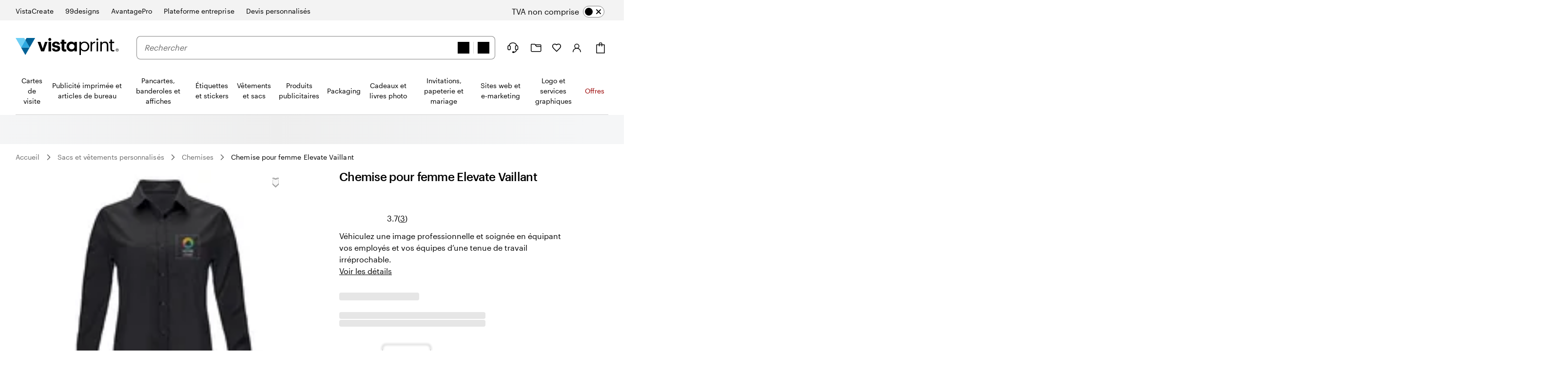

--- FILE ---
content_type: text/html
request_url: https://www.vistaprint.fr/vetements-sacs/chemises/chemise-pour-femme-elevate-vaillant
body_size: 69794
content:
<!DOCTYPE html><html lang="fr-FR"><head><meta name="viewport" content="initial-scale=1"/><meta name="format-detection" content="telephone=no"/><meta http-equiv="Content-Type" content="text/html; charset=utf-8"/><meta name="theme-color" content="#006196"/><script type="text/javascript" src="https://pricing-context-module.products.vpsvc.com/static/v3/pricing-context-module.min.js"></script><meta name="generator" content="Gatsby 5.13.7"/><meta data-react-helmet="true" name="bookendSlugs" data-headercomponent="full_header" data-footercomponent="full_footer" data-headerkey="v10_vistaprint_fr-fr_header_full_hidesearch-false_hidevat-false" data-footerkey="v10_vistaprint_fr-fr_footer_full" data-inline-critical-css="false" data-react-bookends-major-version="v10" data-bookends-appended="true" /><script> var bundleInterval = setInterval(() => {
    if (window.bookends &&
      window.bookends.React && 
      window.bookends.ReactDOM &&
      window.bookends.AbReader &&
      window.bookends.Auth &&
      window.bookends.Swan &&
      window.bookends.Axios) {
      var bundleScript = document.createElement('script'); 
      bundleScript.src="https://bookends.cdn.vpsvc.com/html/statics/dep-share/v10_bundle-1a9afab1.js";
      document['body'].appendChild(bundleScript); 
      clearInterval(bundleInterval);
    }
  }, 100) 
  </script><style>.sticky-site-header{position:fixed;top:0px;}.sticky-site-header-horizontal-align-left{left:50%;}.sticky-site-header-horizontal-align-transform{transform:translateX(-50%);}.sticky-site-header-transition{transition:transform .3s ease;}.search-bar-input.search-bar-input{min-height:46px;height:46px}.search-bar-input.search-bar-input input{min-height:calc(100% - 2px);height:calc(100% - 2px)}.search-bar-form-field{width:100%}.site-header-search-container.site-header-search-container{align-items:center;flex-grow:3;margin:0 var(--swan-sem-space-2);order:10;background-color:var(--swan-sem-color-bg-standard);z-index:1}@media only screen and (max-width: 767px){.site-header-search-container.site-header-search-container{position:absolute;display:flex;top:0;align-items:flex-start;width:calc(100% + 16px);margin:0 -8px;order:1000;opacity:0;pointer-events:none;transition:opacity .15s ease-in-out;padding:6px 4px 6px 8px;visibility:hidden}.site-header-search-container.site-header-search-container .search-form-and-flyout{position:static}.site-header-search-container.site-header-search-container .search-bar-input{width:44px;box-sizing:border-box;padding-right:var(--swan-sem-space-3);transition:width .15s linear;transition-delay:.15s}.site-header-search-container.site-header-search-container.site-header-search-container-open{opacity:1;pointer-events:all;visibility:visible}.site-header-search-container.site-header-search-container.site-header-search-container-open .search-bar-input{width:100%}.site-header-search-container.site-header-search-container .close-search{flex-grow:0;width:44px;height:44px;text-align:center;padding-top:2px;margin-right:4px;margin-left:-4px}.site-header-search-container.site-header-search-container .search-form{padding-right:12px}.site-header-search-container.site-header-search-container .search-application,.site-header-search-container.site-header-search-container .search-group,.site-header-search-container.site-header-search-container .search-form{width:100%}.site-header-search-container.site-header-search-container .search-context-inner-wrapper{flex-grow:1}}.mobile-search-veil{position:fixed;top:0;left:0;height:100vh;width:100vw;background-color:rgba(0,17,26,.6);opacity:0;pointer-events:none;transition:opacity .15s ease-in-out}.mobile-search-veil.mobile-search-veil-open{opacity:1;pointer-events:all}.search-flyout-drop-down{border:1px solid var(--swan-sem-color-border-standard);border-radius:.4em;width:100%}.search-flyout-drop-down:empty{display:none}@media only screen and (min-width: 1024px)and (max-width: 1439px),only screen and (min-width: 1440px),only screen and (min-width: 768px)and (max-width: 1023px){.search-flyout-wrapper{position:relative;z-index:1000}.search-flyout-wrapper .search-flyout{position:absolute;min-width:100%}.search-flyout-drop-down{margin-top:8px}.search-flyout-drop-down>div{border-radius:.4em}}@media only screen and (max-width: 767px){.search-flyout-wrapper{position:absolute;left:0;width:100%;max-height:80vh;overflow-y:auto}}.search-flyout-veil{transition:opacity .1s;position:absolute;height:100vh;width:100vw;left:0;margin-left:calc(-50vw + 50%)}@media only screen and (max-width: 767px){.search-flyout-veil{z-index:-1}}.query-suggestions-search-input-list .swan-listbox-section-separator{display:none}.query-suggestions-search-input-list .swan-listbox-section-title{font-size:var(--swan-sem-font-size-small);font-weight:var(--swan-base-font-weight-normal);color:var(--swan-sem-color-text-subtle)}.query-suggestions-search-input-list .swan-listbox-list .query-suggestion-item:not([aria-disabled=true]):hover,.query-suggestions-search-input-list .swan-listbox-list .query-suggestion-item:not([aria-disabled=true]):active{background-color:unset}

/*# sourceMappingURL=output.css.map */.site-header-main-container{background-color:var(--swan-base-color-white);width:100%}.site-header-main-container{background-color:var(--swan-base-color-white);width:100%}.cart-item-count-container{text-align:center}@media only screen and (max-width: 767px){.cart-item-count-container{width:var(--swan-sem-space-7);height:var(--swan-sem-space-7)}}.QSIFeedbackButton{z-index:1 !important}.site-header.site-header-full{position:relative;z-index:var(--swan-sem-z-index-overlay);background-color:var(--swan-base-color-white)}.site-header.site-header-full .site-header-brand-banner-container{background-color:var(--swan-base-color-grey-100);color:#000}@media only screen and (min-width: 768px)and (max-width: 1023px),only screen and (max-width: 767px){.site-header.site-header-full .site-header-brand-banner-container{background-color:var(--swan-base-color-white);color:var(--swan-base-color-grey-800)}}@media only screen and (min-width: 1024px){.site-header.site-header-full .site-header-brand-banner-container .site-header-brand-banner-bounded-content{padding-top:var(--swan-sem-space-4)}}.site-header.site-header-full .navburger{display:inline-block;height:var(--swan-sem-space-7);pointer-events:none;width:var(--swan-sem-space-7)}@media only screen and (max-width: 767px){.site-header.site-header-full .navburger{height:22px;width:22px;vertical-align:bottom}}.site-header.site-header-full .icon-alignment{align-self:center;display:inline-flex}@media only screen and (max-width: 767px){.site-header.site-header-full .icon-alignment:has(>.swan-hidden-xs){display:none}}.site-header.site-header-full .site-header-brand-banner{align-items:baseline;display:flex;justify-content:space-between}@media only screen and (min-width: 768px)and (max-width: 1023px),only screen and (max-width: 767px){.site-header.site-header-full .site-header-brand-banner{justify-content:center}}.site-header.site-header-full .site-header-brand-banner .flipswitch-off-label{background-color:var(--swan-base-color-grey-900);color:var(--swan-base-color-white);white-space:nowrap}.site-header.site-header-full .site-header-brands{align-items:center;align-self:stretch;display:inline-flex;align-self:stretch}.site-header.site-header-full .nav-brand-image{max-height:18px}.site-header.site-header-full .site-header-brand-banner-vat-container{justify-content:flex-end;align-items:center;display:inline-flex}.site-header.site-header-full .site-header-brands-list{align-self:stretch;display:inline-flex;list-style:none;margin:0;padding:0;white-space:nowrap}.site-header.site-header-full .site-header-brands-list .site-header-brands-list-item{align-items:stretch;border-color:rgba(0,0,0,0);border-style:solid;border-width:0 0 1px 0;display:inline-flex;margin-right:var(--swan-sem-space-6);padding-bottom:var(--swan-sem-space-3)}.site-header.site-header-full .site-header-brands-list .site-header-brands-list-item.site-header-current-brand{border-color:#000}.site-header.site-header-full .site-header-brands-list .site-header-brands-list-item a{align-self:center;color:#000;text-decoration:none}.site-header.site-header-full .site-header-brands-list .site-header-brands-list-item-with-image a{align-self:flex-end}.site-header.site-header-full .site-header-logo-and-tagline{align-items:center;display:flex;margin-right:0;order:0}.site-header.site-header-full .site-header-logo-and-tagline button{width:var(--swan-sem-space-7);height:var(--swan-sem-space-7)}@media only screen and (max-width: 767px){.site-header.site-header-full .site-header-logo-and-tagline{height:var(--swan-sem-space-7)}.site-header.site-header-full .site-header-logo-and-tagline .site-header-logo{position:absolute;left:50%;transform:translateX(-50%);text-align:center}}@media only screen and (min-width: 768px){.site-header.site-header-full .site-header-logo-and-tagline{margin-right:var(--swan-sem-space-7)}}@media only screen and (min-width: 768px)and (max-width: 1023px){.ie11 .site-header.site-header-full .site-header-logo-and-tagline{min-width:186px}}.site-header.site-header-full .site-header-logo-and-tagline .site-header-navburger{background:none;border:0;text-align:center}.site-header.site-header-full .site-header-logo-and-tagline .mobile-search-toggle{text-align:center;border:none}.site-header.site-header-full .site-header-logo a{display:table}.site-header.site-header-full .site-header-logo .logo-fullsize,.site-header.site-header-full .site-header-logo .logo-narrow{display:none;width:212px}@media only screen and (min-width: 768px)and (max-width: 1023px){.site-header.site-header-full .site-header-logo .logo-fullsize,.site-header.site-header-full .site-header-logo .logo-narrow{height:var(--swan-sem-space-7)}}@media only screen and (max-width: 767px){.site-header.site-header-full .site-header-logo .logo-fullsize,.site-header.site-header-full .site-header-logo .logo-narrow{height:var(--swan-sem-space-7)}}@media only screen and (max-width: 767px){.site-header.site-header-full .site-header-logo .logo-fullsize,.site-header.site-header-full .site-header-logo .logo-narrow{width:125px}}@media only screen and (max-width: 280px){.site-header.site-header-full .site-header-logo .logo-fullsize,.site-header.site-header-full .site-header-logo .logo-narrow{width:fit-content}}@media only screen and (min-width: 768px){.site-header.site-header-full .site-header-logo .logo-fullsize.logo-fullsize,.site-header.site-header-full .site-header-logo .logo-narrow.logo-fullsize{display:block}}@media only screen and (max-width: 767px){.site-header.site-header-full .site-header-logo .logo-fullsize.logo-narrow,.site-header.site-header-full .site-header-logo .logo-narrow.logo-narrow{display:block}}.site-header.site-header-full .site-header-main{display:flex;flex-wrap:nowrap;justify-content:space-between;position:relative;max-width:none}@media only screen and (min-width: 1024px)and (max-width: 1439px),only screen and (min-width: 1440px){.site-header.site-header-full .site-header-main{margin-bottom:0;padding:var(--swan-sem-space-7) 0 0}}@media only screen and (min-width: 768px)and (max-width: 1023px){.site-header.site-header-full .site-header-main{padding:var(--swan-sem-space-5) var(--swan-sem-space-4)}}@media only screen and (max-width: 767px){.site-header.site-header-full .site-header-main{flex-wrap:wrap;padding:var(--swan-sem-space-3) 0}.site-header.site-header-full .site-header-main .site-header-search-container-expanded.site-header-search-container{visibility:visible;position:unset;opacity:1;margin-top:var(--swan-sem-space-3);padding:var(--swan-sem-space-3) var(--swan-sem-space-4) 0 var(--swan-sem-space-4);pointer-events:all}.site-header.site-header-full .site-header-main .site-header-search-container-expanded.site-header-search-container .mobile-search-close-button{display:none}.site-header.site-header-full .site-header-main .site-header-search-container-expanded.site-header-search-container.site-header-search-container-open{position:absolute;margin-top:0;padding:var(--swan-sem-space-3) var(--swan-sem-space-4)}.site-header.site-header-full .site-header-main .site-header-search-container-expanded.site-header-search-container.site-header-search-container-open .mobile-search-close-button{display:unset}}.site-header.site-header-full .site-header-vat-toggle{align-items:center;display:flex}.site-header.site-header-full .site-header-vat-toggle-label{display:block;padding-right:var(--swan-sem-space-2)}.site-header.site-header-full .site-header-user-menu{display:none}.site-header.site-header-full .mini-cart-sign-in{display:none}.site-header.site-header-full .site-header-links{align-items:center;display:flex;order:100}.site-header.site-header-full .site-header-link{position:relative;background:none;border:0;align-items:center;display:flex}.site-header.site-header-full .site-header-link:hover{text-decoration:underline}@media only screen and (min-width: 768px){.site-header.site-header-full .site-header-link{margin-left:var(--swan-sem-space-5)}}@media only screen and (min-width: 1440px){.site-header.site-header-full .site-header-link{margin-left:var(--swan-sem-space-6)}}.site-header.site-header-full .site-header-link .site-header-link-icon{width:var(--swan-sem-space-7);text-align:center;display:flex;justify-content:center}.site-header.site-header-full .site-header-link .site-header-link-account a{cursor:pointer}.site-header.site-header-full .site-header-link .site-header-link-content{color:var(--swan-base-color-grey-900);display:flex;align-items:center}.site-header.site-header-full .site-header-link .site-header-link-text{display:block;margin-left:var(--swan-sem-space-2);text-align:left}.site-header.site-header-full .site-header-link .small{font-size:.778rem}.site-header.site-header-full .site-header-link .site-header-link-subtext{display:block;font-size:var(--swan-sem-font-size-xsmall);white-space:nowrap}.site-header.site-header-full .site-header-link .site-header-link-primary{font-size:var(--swan-sem-font-size-small);width:100%}.site-header.site-header-full .site-header-link .site-header-link-cart-inner{align-items:center;display:flex}.site-header.site-header-full .site-header-link .text-large{color:var(--swan-base-color-grey-900);font-size:12px;position:relative;top:-var(--swan-sem-space-3)}.masks.masks{box-shadow:none}.masks.masks .site-header-logo-and-tagline{margin-left:auto;margin-right:auto}.masks.masks .site-header-logo .logo-fullsize{height:var(--swan-sem-space-7)}.masks.masks.fastfashion-slim button.site-header-link{margin-left:0}@media only screen and (min-width: 1024px)and (max-width: 1439px),only screen and (min-width: 1440px){.masks.masks .site-header-main{padding-bottom:var(--swan-sem-space-7)}}.swan-icon.swan-icon.swan-icon{object-fit:contain}#bookendsHeader{--swan-comp-toggle-switch-handle-color-bg: var(--swan-base-color-black);--swan-comp-toggle-switch-size-standard-height: var(--swan-sem-space-5)}#bookendsHeader .swan-toggle-switch{--swan-internal-toggle-switch-height: calc( var(--swan-comp-toggle-switch-size-standard-height) + 2 * var(--swan-sem-space-2) ) !important;--swan-internal-toggle-switch-width: calc( var(--swan-comp-toggle-switch-size-standard-height) * 2 + var(--swan-sem-space-2) * 3 ) !important;min-height:var(--swan-internal-toggle-switch-height) !important}#bookendsHeader .swan-toggle-switch::before{width:var(--swan-internal-toggle-switch-handle-size) !important;height:var(--swan-internal-toggle-switch-handle-size) !important;bottom:calc(50% - var(--swan-internal-toggle-switch-handle-size)/2) !important;right:calc(var(--swan-internal-toggle-switch-width) - var(--swan-internal-toggle-switch-handle-size) - var(--swan-sem-space-2)) !important}#bookendsHeader .swan-toggle-switch[aria-checked=true]::before{right:var(--swan-sem-space-2) !important}#bookendsHeader .swan-toggle-switch::after{background-image:url('data:image/svg+xml;utf8,<svg width="16" height="16" viewBox="0 0 16 16" fill="none" xmlns="http://www.w3.org/2000/svg"><path d="M12 4L4 12M4 4L12 12" stroke="black" stroke-width="2" stroke-linecap="round" stroke-linejoin="round"/></svg>') !important;background-color:var(--swan-sem-color-bg-control) !important;background-position:calc(var(--swan-internal-toggle-switch-handle-size) + 2*var(--swan-sem-space-2) - var(--swan-sem-border-width-input)) center !important;opacity:1 !important}#bookendsHeader .swan-toggle-switch:hover::after{background-color:var(--swan-sem-color-bg-control-hover) !important}#bookendsHeader .swan-toggle-switch[aria-checked=true]::after{background-image:url('data:image/svg+xml;utf8,<svg width="16" height="16" viewBox="0 0 16 16" fill="none" xmlns="http://www.w3.org/2000/svg"><path d="M13.3334 4L6.00002 11.3333L2.66669 8" stroke="black" stroke-width="2" stroke-linecap="round" stroke-linejoin="round"/></svg>') !important;background-color:#6fd0f5 !important;background-position:calc(var(--swan-sem-space-2) - var(--swan-sem-border-width-input)) center !important;border-color:rgba(0,0,0,0) !important}#bookendsHeader .swan-toggle-switch:hover[aria-checked=true]::after{background-color:#2ba8e0 !important}.site-header-link-menu a[data-testid=favorites-header-link]{align-items:center;display:flex;color:var(--swan-base-color-grey-900)}.site-header-link-menu a[data-testid=favorites-header-link]:hover{text-decoration:underline}.site-header-link-menu a[data-testid=favorites-header-link]{padding:0;margin:0}.site-header-link-menu a[data-testid=favorites-header-link]>svg{width:20px;height:20px;display:block}.site-header-link-menu a[data-testid=favorites-header-link] .site-header-link-text,.site-header-link-menu a[data-testid=favorites-header-link]>span:last-child{display:block;margin-left:var(--swan-sem-space-2);text-align:left}@media only screen and (max-width: 1439px){.site-header-link-cart .cart-label{margin-left:0 !important}}.site-header-link-cart>a,.site-header-link-cart>div>a{align-items:center !important;display:flex !important}.site-header-link-cart .site-header-link-cart-inner{align-items:center !important;display:flex !important}.site-header-link-cart .site-header-link-icon{align-items:center !important;display:flex !important}.swan-button-skin-unstyled.site-header-link{display:flex}.swan-button-skin-unstyled.site-header-link:hover{text-decoration:var(--swan-elements-link-text-decoration-hover);color:var(--swan-elements-link-font-color-hover)}@keyframes flyout-slide-bottom{0%{opacity:0;transform:translateY(-24px)}100%{opacity:1;transform:translateY(0)}}@keyframes flyout-slide-sign-in-small{0%{opacity:0;transform:translateY(-24px) translateX(-35%)}100%{opacity:1;transform:translateY(0) translateX(-35%)}}@keyframes flyout-slide-account-small{0%{opacity:0;transform:translateY(-24px) translateX(-28%)}100%{opacity:1;transform:translateY(0) translateX(-28%)}}.site-header-link-account{justify-content:center;display:flex}.accounts-dropdown{position:relative;margin-top:var(--swan-sem-space-6);right:var(--swan-sem-space-12)}@media only screen and (min-width: 1440px)and (max-width: 1919px),only screen and (min-width: 1920px){.accounts-dropdown{right:240px}}@media only screen and (min-width: 1024px)and (max-width: 1439px),only screen and (min-width: 768px)and (max-width: 1023px){.accounts-dropdown{margin-top:var(--swan-sem-space-7)}}.accounts-dropdown-with-items{right:515px}@media only screen and (min-width: 1440px)and (max-width: 1919px),only screen and (min-width: 1920px){.accounts-dropdown-with-items{right:795px}}.my-account-flyout{will-change:border,-webkit-filter,filter;position:absolute;top:100%;background:#f8f8f8;border:1px solid var(--swan-sem-color-border-standard);border-radius:var(--swan-sem-border-radius-container);min-width:210px;padding:var(--swan-sem-space-5) var(--swan-sem-space-7);padding-bottom:var(--swan-sem-space-2);filter:drop-shadow(var(--swan-sem-elevation-standard));-webkit-filter:drop-shadow(var(--swan-sem-elevation-standard))}@media only screen and (min-width: 1440px)and (max-width: 1919px),only screen and (min-width: 1920px){.my-account-flyout{width:340px}}.my-account-flyout::before,.my-account-flyout::after{border:var(--swan-sem-space-4) solid rgba(0,0,0,0);content:"";position:absolute}.my-account-flyout-position-bottom{margin-top:var(--swan-sem-space-4)}@media only screen and (min-width: 768px)and (max-width: 1023px){.my-account-flyout-position-bottom{margin-top:-var(--swan-sem-space-2)}}.my-account-flyout-position-bottom::before,.my-account-flyout-position-bottom::after{border-bottom-color:#fff;bottom:100%;left:50%;margin-left:-var(--swan-sem-space-4)}.my-account-flyout-position-bottom::before{border-bottom-color:#dfdfdf;margin-bottom:1px}.my-account-flyout-sign-in-container{animation:.4s flyout-slide-bottom;background-color:#fff;padding:var(--swan-sem-space-5) var(--swan-sem-space-3) var(--swan-sem-space-3) var(--swan-sem-space-3)}@media only screen and (min-width: 1024px)and (max-width: 1439px),only screen and (min-width: 768px)and (max-width: 1023px){.my-account-flyout-sign-in-container{animation:.4s flyout-slide-sign-in-small;transform:translateX(-35%)}}@media only screen and (min-width: 1024px)and (max-width: 1439px),only screen and (min-width: 768px)and (max-width: 1023px){.my-account-flyout-sign-in-container::before,.my-account-flyout-sign-in-container::after{left:83%}}.my-account-flyout-account-container{animation:.4s flyout-slide-bottom}@media only screen and (min-width: 1024px)and (max-width: 1439px),only screen and (min-width: 768px)and (max-width: 1023px){.my-account-flyout-account-container{animation:.4s flyout-slide-account-small;transform:translateX(-28%)}}@media only screen and (min-width: 1024px)and (max-width: 1439px),only screen and (min-width: 768px)and (max-width: 1023px){.my-account-flyout-account-container::before,.my-account-flyout-account-container::after{left:68%}}.my-account-flyout-width-small{width:250px;background-color:#fff;padding:var(--swan-sem-space-5);padding-bottom:0px}@media only screen and (min-width: 1440px)and (max-width: 1919px),only screen and (min-width: 1920px){.my-account-flyout-width-small{width:340px}}.my-account-flyout-width-large{width:680px;background:#f8f8f8}.my-account-flyout-width-large::before,.my-account-flyout-width-large::after{margin-left:6rem;border-bottom-color:var(--swan-base-color-grey-100)}.my-account-flyout-width-large::before{border-bottom-color:var(--swan-base-color-grey-300)}@media only screen and (min-width: 1440px)and (max-width: 1919px),only screen and (min-width: 1920px){.my-account-flyout-width-large{width:880px}.my-account-flyout-width-large::before,.my-account-flyout-width-large::after{margin-left:240px}}.my-account-flyout-section{padding:var(--swan-sem-space-3) var(--swan-sem-space-none)}.my-account-flyout-section-prev{border-bottom:1px solid var(--swan-base-color-grey-300)}.my-account-flyout-footer{border-top:1px solid #e6e6e6}.my-account-flyout-intro{font-weight:bold}.my-account-flyout-black-link{text-decoration:none}.site-header-nav{display:flex;flex-direction:column;justify-content:center;margin-top:var(--swan-sem-space-5);z-index:1}@media only screen and (max-width: 1023px){.site-header-nav{display:none}}.site-header-nav .swan-callout{line-height:inherit;margin-left:8px}.site-header-nav .site-header-nav-list{border-bottom:1px solid var(--swan-sem-color-border-standard)}.site-header-nav .site-header-nav-list button{color:var(--swan-sem-color-text-standard)}.site-header-nav .site-header-nav-list .site-header-nav-category-name{color:var(--swan-base-color-grey-900)}.site-header-nav .site-header-nav-list .site-header-nav-skin-special{color:#000;font-weight:bold}.site-header-nav .site-header-nav-list .site-header-nav-skin-special span.text-color-standard,.site-header-nav .site-header-nav-list .site-header-nav-skin-special div.text-color-standard{color:var(--swan-base-color-black)}.site-header-nav .site-header-nav-list .site-header-nav-skin-special span.text-color-standard.site-header-nav-skin-special,.site-header-nav .site-header-nav-list .site-header-nav-skin-special div.text-color-standard.site-header-nav-skin-special{color:#000;font-weight:bold}.site-header-nav .site-header-nav-list .site-header-nav-skin-special span.text-color-standard.site-header-nav-skin-holiday,.site-header-nav .site-header-nav-list .site-header-nav-skin-special div.text-color-standard.site-header-nav-skin-holiday{color:var(--swan-sem-color-text-promo)}.site-header-nav .site-header-nav-list .site-header-nav-skin-special span.text-color-standard.site-header-nav-skin-discount,.site-header-nav .site-header-nav-list .site-header-nav-skin-special div.text-color-standard.site-header-nav-skin-discount{color:var(--swan-sem-color-text-promo)}.site-header-nav .site-header-nav-list .site-header-nav-skin-discount{color:var(--swan-sem-color-text-promo)}.site-header-nav .site-header-nav-list .site-header-nav-skin-discount span.text-color-standard,.site-header-nav .site-header-nav-list .site-header-nav-skin-discount div.text-color-standard{color:var(--swan-base-color-black)}.site-header-nav .site-header-nav-list .site-header-nav-skin-discount span.text-color-standard.site-header-nav-skin-special,.site-header-nav .site-header-nav-list .site-header-nav-skin-discount div.text-color-standard.site-header-nav-skin-special{color:#000;font-weight:bold}.site-header-nav .site-header-nav-list .site-header-nav-skin-discount span.text-color-standard.site-header-nav-skin-holiday,.site-header-nav .site-header-nav-list .site-header-nav-skin-discount div.text-color-standard.site-header-nav-skin-holiday{color:var(--swan-sem-color-text-promo)}.site-header-nav .site-header-nav-list .site-header-nav-skin-discount span.text-color-standard.site-header-nav-skin-discount,.site-header-nav .site-header-nav-list .site-header-nav-skin-discount div.text-color-standard.site-header-nav-skin-discount{color:var(--swan-sem-color-text-promo)}.site-header-nav .site-header-nav-list .site-header-nav-skin-holiday{color:var(--swan-sem-color-text-promo)}.site-header-nav .site-header-nav-list .site-header-nav-skin-holiday span.text-color-standard,.site-header-nav .site-header-nav-list .site-header-nav-skin-holiday div.text-color-standard{color:var(--swan-base-color-black)}.site-header-nav .site-header-nav-list .site-header-nav-skin-holiday span.text-color-standard.site-header-nav-skin-special,.site-header-nav .site-header-nav-list .site-header-nav-skin-holiday div.text-color-standard.site-header-nav-skin-special{color:#000;font-weight:bold}.site-header-nav .site-header-nav-list .site-header-nav-skin-holiday span.text-color-standard.site-header-nav-skin-holiday,.site-header-nav .site-header-nav-list .site-header-nav-skin-holiday div.text-color-standard.site-header-nav-skin-holiday{color:var(--swan-sem-color-text-promo)}.site-header-nav .site-header-nav-list .site-header-nav-skin-holiday span.text-color-standard.site-header-nav-skin-discount,.site-header-nav .site-header-nav-list .site-header-nav-skin-holiday div.text-color-standard.site-header-nav-skin-discount{color:var(--swan-sem-color-text-promo)}.site-header-nav-veil{opacity:0;transition:opacity 0s}.site-header-nav-veil.site-header-nav-veil-visible{position:fixed;height:100vh;bottom:0;width:100%;left:0;background-color:rgba(71,73,76,.5);transition:opacity .1s .05s;opacity:1;z-index:calc(var(--swan-sem-z-index-overlay) - 1)}.site-header-link-menu-top-item{text-decoration:none}button.site-header-link-menu-top-item{font-weight:normal}.site-header-nav-menu-items{list-style-type:none;margin:0;padding-left:0}.site-header-nav-menu-items.site-header-nav-menu-items-top-level{display:flex;margin-bottom:0;padding:0}.site-header-nav .site-header-nav-menu-items.site-header-nav-menu-items-top-level{align-items:stretch;justify-content:space-between}.site-header-nav-menu-items.site-header-nav-menu-items-second-level{visibility:hidden;opacity:0;display:inline-flex;flex-direction:column;min-height:25vh;padding-left:0;width:100%}.site-header-nav .site-header-nav-menu-items.site-header-nav-menu-items-second-level{position:relative}.site-header-nav-menu-items.site-header-nav-menu-items-third-level{visibility:hidden;opacity:0;align-content:flex-start;bottom:0;flex-direction:column;flex-wrap:wrap;left:25%;padding-top:var(--swan-sem-space-4);position:absolute;right:0;top:0}.site-header-nav .site-header-nav-menu-items.site-header-nav-menu-items-third-level{border-left:1px solid var(--swan-base-color-grey-200);padding-left:var(--swan-sem-space-5)}aside.my-account-flyout{z-index:2}.site-header-nav-flyout{background-color:var(--swan-base-color-white);border-bottom:1px solid var(--swan-base-color-grey-200);border-top:1px solid var(--swan-base-color-grey-200);margin-top:1px;position:absolute;text-align:left;width:100%;z-index:1}.site-header-nav-toplevel{display:inline-block;flex-grow:1;list-style-type:none;text-align:center;margin-bottom:1px}.site-header-nav-toplevel>.site-header-nav-link{align-items:center;display:flex;justify-content:center;padding:var(--swan-sem-space-5) var(--swan-sem-space-3) var(--swan-sem-space-5);height:100%;background-color:rgba(0,0,0,0);border:none;font-size:14px}.site-header-nav-toplevel>.site-header-nav-link.site-header-nav-link{font-size:14px}.site-header-nav-toplevel::after{border-bottom:1px solid var(--swan-base-color-grey-900);content:"";display:block;transform:scaleX(0);transition:transform 200ms ease-in-out}.site-header-nav-toplevel.site-header-nav-flyout-focused::after{transform:scaleX(1)}.site-header-nav-toplevel.site-header-nav-flyout-focused .site-header-nav-menu-items.site-header-nav-menu-items-second-level{opacity:1;transition:opacity 750ms;visibility:visible}.site-header-nav-toplevel>.site-header-nav-flyout{display:flex;left:0;opacity:0;visibility:hidden}.site-header-nav .site-header-nav-secondlevel>.site-header-nav-category-name{font-size:14px;min-height:58px;padding:20px 0;padding-left:0;align-items:center;display:flex;justify-content:space-between;text-decoration:none;width:25%}.site-header-nav .site-header-nav-secondlevel>.site-header-nav-category-name:hover{color:var(--swan-base-color-grey-900)}.site-header-nav .site-header-nav-secondlevel>.site-header-nav-category-name .site-header-nav-category-heading{font-size:14px}.site-header-nav .site-header-nav-secondlevel>.site-header-nav-category-name .graphic-button{margin-left:auto;margin-right:0}.site-header-nav .site-header-nav-secondlevel>.site-header-nav-link{font-size:14px;min-height:58px;padding:20px 0;width:25%}.site-header-nav .site-header-nav-secondlevel.site-header-nav-flyout-focused>.site-header-nav-category-name{position:relative;background-color:var(--swan-base-color-grey-100);cursor:pointer}.site-header-nav .site-header-nav-secondlevel.site-header-nav-flyout-focused>.site-header-nav-category-name:before{content:"";position:absolute;right:0;top:0;height:100%;width:100vw;background-color:var(--swan-base-color-grey-100);z-index:-1}.site-header-nav .site-header-nav-secondlevel.site-header-nav-flyout-focused>.site-header-nav-link{position:relative;background-color:var(--swan-base-color-grey-100);cursor:pointer}.site-header-nav .site-header-nav-secondlevel.site-header-nav-flyout-focused>.site-header-nav-link:before{content:"";position:absolute;right:0;top:0;height:100%;width:100vw;background-color:var(--swan-base-color-grey-100);z-index:-1}.site-header-nav .site-header-nav-secondlevel.site-header-nav-flyout-focused .site-header-nav-menu-items.site-header-nav-menu-items-third-level{opacity:1;transition:opacity 750ms;visibility:visible}.site-header-nav-thirdlevel>.site-header-nav-link{padding:var(--swan-sem-space-4);font-size:14px}.site-header-nav-thirdlevel>.site-header-nav-link:hover{color:var(--swan-base-color-grey-900);text-decoration:underline}.site-header-nav .site-header-nav-thirdlevel>.site-header-nav-link{font-weight:normal}.site-header-nav-flyout-focused>[class^=site-header-nav-flyout]{display:flex;opacity:1;visibility:visible;z-index:1}.site-header-nav-flyout-focused .site-header-nav-flyout-content{width:100%;position:relative}.site-header-nav-link{display:block;text-decoration:none}.site-header-nav-link:hover{text-decoration:none}.site-header-nav-link.site-header-nav-skin-holiday{color:var(--swan-sem-color-text-promo)}.swan-modal-dialog.swan-modal-dialog-panel .stylized-dialog-buttons.site-header-nav-vat-area{justify-content:center}.firefox .stylized-dialog-buttons-margin-correction:last-child{margin-bottom:var(--swan-sem-space-10)}.site-header-nav-flyout.site-header-nav-flyout-tile-menu .site-header-nav-tile-menu-menu-items,.site-header-nav-flyout.site-header-nav-flyout-text .site-header-nav-flyout-categories,.site-header-nav-flyout.site-header-nav-flyout-tile-list .site-header-nav-menu-items{transition-property:opacity,transform;transition-duration:.3s;transition-timing-function:ease-out;transform:translateY(-12px);opacity:0}.site-header-nav-flyout-tile-menu.site-header-nav-flyout-focused .site-header-nav-tile-menu-menu-items{transform:translateY(0px);opacity:1}.site-header-nav-flyout-text.site-header-nav-flyout-focused .site-header-nav-flyout-categories{transform:translateY(0px);opacity:1}.site-header-nav-flyout-text[data-first-render=true] .site-header-nav-flyout-categories{transform:translateY(-12px);opacity:0 !important;transition:none !important}.site-header-nav-flyout-tile-menu[data-first-render=true] .site-header-nav-tile-menu-menu-items{transform:translateY(-12px);opacity:0 !important;transition:none !important}.site-header-nav-flyout-tile-list[data-first-render=true] .site-header-nav-menu-items{transform:translateY(-12px);opacity:0 !important;transition:none !important}.site-header-nav-flyout-tile-list.site-header-nav-flyout-focused .site-header-nav-menu-items{transform:translateY(0px);opacity:1}.site-header-nav-flyout-text.site-header-nav-flyout-text{height:auto;overflow-x:hidden}.site-header-nav-flyout-text.site-header-nav-flyout-text .site-header-nav-flyout-categories{position:relative;display:block;display:flex;min-height:225px;justify-content:space-between}.site-header-nav-flyout-text.site-header-nav-flyout-text .nav-flyout-text-column{max-width:15.5%;margin-right:4%}.site-header-nav-flyout-text.site-header-nav-flyout-text .nav-flyout-text-column:last-of-type{margin-right:0}.site-header-nav-flyout-text.site-header-nav-flyout-text ul{padding-left:0}.site-header-nav-flyout-text.site-header-nav-flyout-text li{list-style-type:none}.site-header-nav-flyout-text.site-header-nav-flyout-text .nav-flyout-text-category-item{margin-top:var(--swan-sem-space-3)}.site-header-nav-flyout-text.site-header-nav-flyout-text a,.site-header-nav-flyout-text.site-header-nav-flyout-text .link{text-decoration:none !important;max-width:100%}.site-header-nav-flyout-text.site-header-nav-flyout-text .swan-standard-tile{margin:0}.site-header-nav-flyout-text.site-header-nav-flyout-text .swan-standard-tile .swan-standard-tile-name,.site-header-nav-flyout-text.site-header-nav-flyout-text .swan-standard-tile .swan-standard-tile-description{font-size:14px}.site-header-nav-flyout-text.site-header-nav-flyout-text .swan-standard-tile img{max-width:100%}.site-header-nav-flyout-tile-menu{overflow:hidden}.site-header-nav-flyout-tile-menu .site-header-nav-flyout-tile-menu-tile{width:calc(20% - 24px)}.site-header-nav-flyout-tile-menu .site-header-nav-flyout-tile-menu-tile .swan-standard-tile{position:relative;margin:0}.site-header-nav-flyout-tile-menu .site-header-nav-flyout-tile-menu-tile .swan-standard-tile .swan-standard-tile-name,.site-header-nav-flyout-tile-menu .site-header-nav-flyout-tile-menu-tile .swan-standard-tile .swan-standard-tile-description{font-size:14px}.site-header-nav-flyout-tile-menu .site-header-nav-flyout-tile-menu-tile .swan-standard-tile img{max-width:100%}.site-header-nav-flyout-tile-menu .site-header-nav-flyout-tile-menu-tile a{text-decoration:none !important}.site-header-nav-flyout-tile-menu .site-header-nav-flyout-tile-menu-content-wrapper{display:flex;align-items:flex-start;flex-wrap:wrap}.site-header-nav-flyout-tile-menu .site-header-tile-menu-nav-tile-display{position:relative;width:83%;display:inline-block}.site-header-nav-flyout-tile-menu .site-header-nav-tile-menu-menu-items-third-level-list{position:relative;display:flex;align-items:flex-start;background-color:#fff}.site-header-nav-tile-menu-menu-items{list-style-type:none;margin:0;padding-left:0}.site-header-nav-tile-menu-menu-items.site-header-nav-tile-menu-menu-items-second-level{width:17%;padding-right:2%;display:inline-flex;flex-direction:column;justify-content:flex-start;padding-left:0;margin-bottom:var(--swan-sem-space-7)}.site-header-nav .site-header-nav-tile-menu-menu-items.site-header-nav-tile-menu-menu-items-second-level{position:relative}.site-header-nav-tile-menu-menu-items.site-header-nav-tile-menu-menu-items-third-level,.site-header-nav-flyout-focused .site-header-nav-tile-menu-menu-items.site-header-nav-tile-menu-menu-items-third-level{visibility:hidden;opacity:0;bottom:0;position:absolute;left:0;top:0}.site-header-nav-tile-menu-second-level-element>.site-header-nav-tile-menu-category-name{font-size:14px;padding:var(--swan-sem-space-4) 0 4px;margin-bottom:12px;text-decoration:none;width:100%;border-bottom:1px solid var(--swan-base-color-white);color:var(--swan-base-color-grey-700)}.site-header-nav-tile-menu-second-level-element>.site-header-nav-tile-menu-category-name:hover{color:var(--swan-base-color-black)}.site-header-nav-tile-menu-second-level-element>.site-header-nav-tile-menu-category-name .site-header-nav-tile-menu-category-heading{font-size:14px}.site-header-nav-tile-menu-second-level-element.site-header-nav-flyout-focused .site-header-nav-tile-menu-category-name{position:relative;border-bottom:1px solid #4d4d4d;color:var(--swan-base-color-black);cursor:pointer}.site-header-nav-flyout-tile-list{overflow:hidden}.site-header-nav-flyout-tile-list .site-header-nav-menu-items{display:flex;align-items:flex-start}.site-header-nav-flyout-tile-list .site-header-nav-flyout-tile-menu-tile{width:16.6666666667%}.site-header-nav-flyout-tile-list .site-header-nav-flyout-tile-menu-tile .swan-standard-tile{position:relative;margin:0}.site-header-nav-flyout-tile-list .site-header-nav-flyout-tile-menu-tile .swan-standard-tile .swan-standard-tile-name,.site-header-nav-flyout-tile-list .site-header-nav-flyout-tile-menu-tile .swan-standard-tile .swan-standard-tile-description{font-size:14px}.site-header-nav-flyout-tile-list .site-header-nav-flyout-tile-menu-tile .swan-standard-tile img{max-width:100%}.site-header-nav-flyout-tile-list .site-header-nav-flyout-tile-menu-tile a{text-decoration:none !important;max-width:100%}.site-header-visual-nav-flyout-bottom-link-lowercase-text{text-transform:lowercase}.site-header-visual-nav-flyout-bottom-link{position:relative;width:100%;background-color:#f7f7f7;opacity:1 !important}.site-header-visual-nav-flyout-bottom-link a::first-letter{text-transform:uppercase}.site-header-visual-nav-flyout-bottom-link a{padding:var(--swan-sem-space-6) 0}.site-header-visual-nav-flyout-bottom-link:before{content:"";position:absolute;height:100%;width:100vw;top:0;left:calc(50% - 50vw);z-index:-1;background-color:#f7f7f7}nav.site-header-nav .swan-callout{min-height:0;text-decoration:none}nav.site-header-nav .swan-standard-tile-overlay .swan-callout{position:absolute;top:var(--swan-sem-space-3);left:var(--swan-sem-space-3)}.stylized-dialog-buttons.site-header-nav-vat-area.stylized-dialog-buttons.site-header-nav-vat-area{padding:0}.site-header-full .site-header-nav-reduced-container{z-index:10000}.site-header-full .site-header-nav-reduced-container .site-header-brands-section{background-color:#f8f8f8;width:80vw;left:calc(var(--swan-sem-space-6)*-1);position:relative;padding:7px 0}.site-header-full .site-header-nav-reduced-container .site-header-brands-section .site-header-brands-heading{display:block;font-size:12px;font-weight:bold;color:#666;padding:13px var(--swan-sem-space-6)}.site-header-full .site-header-nav-reduced-container .site-header-brands-section .site-header-brands{align-items:center;align-self:stretch;display:inline-flex;padding:0 var(--swan-sem-space-6)}.site-header-full .site-header-nav-reduced-container .site-header-brands-section .site-header-brands-list{display:inline-flex;flex-direction:column;list-style:none;margin:0;padding:0}.site-header-full .site-header-nav-reduced-container .site-header-brands-section .site-header-brands-list .site-header-brands-list-item{border:none;padding-bottom:0}.site-header-full .site-header-nav-reduced-container .site-header-brands-section .site-header-brands-list .site-header-brands-list-item.site-header-current-brand{border-color:#000}.site-header-full .site-header-nav-reduced-container .site-header-brands-section .site-header-brands-list .site-header-brands-list-item a,.site-header-full .site-header-nav-reduced-container .site-header-brands-section .site-header-brands-list .site-header-brands-list-item button{color:unset;font-weight:normal;text-decoration:none;padding:10px 0}.site-header-full .site-header-nav-reduced-container .swan-modal-dialog{width:80%}.site-header-full .site-header-nav-reduced-container .swan-modal-dialog.mx-nav-menu{width:50%;padding:var(--swan-sem-space-3) var(--swan-sem-space-none) var(--swan-sem-space-4)}.site-header-full .site-header-nav-reduced-container .swan-modal-dialog.mx-nav-menu.mx-nav-full-width{max-width:100%;width:100%}.site-header-full .site-header-nav-reduced-container .swan-modal-dialog.mx-nav-menu .swan-modal-dialog-close-button{position:absolute !important;top:var(--swan-sem-space-5);height:calc(5*var(--swan-sem-space-3));width:calc(5*var(--swan-sem-space-3))}.site-header-full .site-header-nav-reduced-container .swan-modal-dialog.mx-nav-menu .swan-modal-dialog-close-button::before{height:var(--swan-sem-space-7);width:var(--swan-sem-space-7)}.site-header-full .site-header-nav-reduced-container .swan-modal-dialog.mx-nav-menu .mobile-nav-header{margin:0;width:100%;padding:var(--swan-sem-space-none) var(--swan-sem-space-5)}.site-header-full .site-header-nav-reduced-container .swan-modal-dialog.mx-nav-menu .mobile-nav-header .site-header-user-functions-section{margin-top:calc(var(--swan-sem-space-7)*2)}.site-header-full .site-header-nav-reduced-container .swan-modal-dialog.mx-nav-menu .mobile-nav-header .site-header-user-functions-section .site-header-brands{display:block}.site-header-full .site-header-nav-reduced-container .swan-modal-dialog.mx-nav-menu .mobile-nav-header .site-header-user-functions-section .site-header-brands .site-header-user-functions{display:flex}.site-header-full .site-header-nav-reduced-container .swan-modal-dialog.mx-nav-menu .mobile-nav-header .site-header-user-functions-section .site-header-brands .site-header-user-functions .site-header-user-functions-item a,.site-header-full .site-header-nav-reduced-container .swan-modal-dialog.mx-nav-menu .mobile-nav-header .site-header-user-functions-section .site-header-brands .site-header-user-functions .site-header-user-functions-item button{padding:var(--swan-sem-space-4) 0}.site-header-full .site-header-nav-reduced-container .swan-modal-dialog.mx-nav-menu .mobile-nav-header .site-header-user-functions-section .site-header-brands .site-header-user-functions .site-header-user-functions-item .swan-button-skin-unstyled{width:100%;border:0px}.site-header-full .site-header-nav-reduced-container .swan-modal-dialog.mx-nav-menu .site-header-nav-reduced-header{margin:0;flex-direction:row;align-items:center;gap:var(--swan-sem-space-2);margin-left:calc(-1*var(--swan-sem-space-3))}.site-header-full .site-header-nav-reduced-container .swan-modal-dialog.mx-nav-menu .site-header-nav-reduced-header:not(.swan-visually-hidden){padding:var(--swan-sem-space-3) 0 var(--swan-sem-space-5)}.site-header-full .site-header-nav-reduced-container .swan-modal-dialog.mx-nav-menu .site-header-nav-reduced-header:not(.swan-visually-hidden) .site-header-nav-reduced-header-title{margin:0;font-size:20px;line-height:24px;white-space:nowrap;overflow:hidden;text-overflow:ellipsis}.site-header-full .site-header-nav-reduced-container .swan-modal-dialog.mx-nav-menu .site-header-nav-reduced{margin-right:0}.site-header-full .site-header-nav-reduced-container .swan-modal-dialog.mx-nav-menu .site-header-nav-reduced .site-header-nav-list.site-header-nav-menu-items.site-header-nav-menu-items-top-level{padding:var(--swan-sem-space-none) var(--swan-sem-space-5)}.site-header-full .site-header-nav-reduced-container .swan-modal-dialog.mx-nav-menu .site-header-nav-reduced .site-header-nav-list.site-header-nav-menu-items.site-header-nav-menu-items-top-level .site-header-nav-menu-items-second-level{padding:var(--swan-sem-space-none) var(--swan-sem-space-5)}.site-header-full .site-header-nav-reduced-container .swan-modal-dialog.mx-nav-menu .mx-nav-divider{margin-left:calc(-1*var(--swan-sem-space-5));width:100vw}.site-header-full .site-header-nav-reduced-container .swan-modal-dialog.mx-nav-menu .site-header-nav-link{font-size:var(--swan-sem-font-size-standard);padding:var(--swan-sem-space-4) 0}.site-header-full .site-header-nav-reduced-container .swan-modal-dialog.mx-nav-menu .site-header-nav-link.mx-top-level-link{justify-content:space-between}.site-header-full .site-header-nav-reduced-container .swan-modal-dialog.mx-nav-menu .site-header-nav-secondlevel .swan-collapsible-summary{padding:var(--swan-sem-space-none);border:none}.site-header-full .site-header-nav-reduced-container .swan-modal-dialog.mx-nav-menu .site-header-nav-secondlevel .swan-collapsible-summary-button{font-size:var(--swan-sem-font-size-standard)}.site-header-full .site-header-nav-reduced-container .swan-modal-dialog.mx-nav-menu .mobile-promo-tile-container .site-header-nav-secondlevel-js{width:100%}.site-header-full .site-header-nav-reduced-container .swan-modal-dialog.mx-nav-menu .mobile-promo-tile-container .site-header-nav-secondlevel-js img{width:100%}.site-header-full .site-header-nav-reduced-container .swan-modal-dialog.mx-nav-menu .mobile-promo-tile-container .swan-standard-tile-contents{padding-top:var(--swan-sem-space-4)}.site-header-full .site-header-nav-reduced-container .swan-modal-dialog.mx-nav-menu .mobile-promo-tile-container .swan-standard-tile-contents .swan-standard-tile-name{font-size:var(--swan-sem-font-size-standard);margin-bottom:var(--swan-sem-space-2)}.site-header-full .site-header-nav-reduced-container .swan-modal-dialog.mx-nav-menu .mobile-promo-tile-container .swan-standard-tile-contents .swan-standard-tile-description{font-size:var(--swan-sem-font-size-standard)}.site-header-full .site-header-nav-reduced-container .swan-modal-dialog.mx-nav-menu .site-header-nav-thirdlevel{padding:0}.site-header-full .site-header-nav-reduced-container .swan-modal-dialog.mx-nav-menu .site-header-nav-thirdlevel span{font-weight:var(--swan-base-font-weight-normal)}.site-header-full .site-header-nav-reduced-container .swan-modal-dialog.mx-nav-menu .site-header-brands-section{width:100vw;left:0}.site-header-full .site-header-nav-reduced-container .swan-modal-dialog .mobile-nav-header{margin:0;width:100%}.site-header-full .site-header-nav-reduced-container .swan-modal-dialog .mobile-nav-header .site-header-user-functions-section .site-header-brands{display:block}.site-header-full .site-header-nav-reduced-container .swan-modal-dialog .mobile-nav-header .site-header-user-functions-section .site-header-brands .site-header-user-functions{display:flex}.site-header-full .site-header-nav-reduced-container .swan-modal-dialog .mobile-nav-header .site-header-user-functions-section .site-header-brands .site-header-user-functions .site-header-user-functions-item a,.site-header-full .site-header-nav-reduced-container .swan-modal-dialog .mobile-nav-header .site-header-user-functions-section .site-header-brands .site-header-user-functions .site-header-user-functions-item .swan-button-skin-unstyled{width:100%;border:0px}.site-header-full .site-header-nav-reduced-container .swan-modal-dialog .swan-modal-dialog-close-button{position:absolute !important}.site-header-full .site-header-nav-reduced-container hr{background-color:var(--swan-base-color-grey-200);border:none;height:1px;min-height:1px;width:100%}.site-header-full .site-header-nav-reduced-container .site-header-nav-flyout-focused>[class^=site-header-nav-flyout]{display:flex;opacity:1;visibility:visible;z-index:1;height:100%}.site-header-full .site-header-nav-reduced-container .site-header-nav-flyout-focused .site-header-nav-flyout-content{width:100%;overflow-y:auto;overflow-x:hidden}.site-header-full .site-header-nav-reduced-container .site-header-nav-link.site-header-nav-link{color:var(--swan-base-color-grey-900);display:flex;font-weight:700}.site-header-full .site-header-nav-reduced-container .site-header-nav-link.site-header-nav-link:hover{color:var(--swan-base-color-grey-900);text-decoration:none}.site-header-full .site-header-nav-reduced-container .site-header-nav-link.site-header-nav-link.site-header-nav-skin-special{color:#000;font-weight:bold}.site-header-full .site-header-nav-reduced-container .site-header-nav-link.site-header-nav-link.site-header-nav-skin-holiday{color:var(--swan-sem-color-text-promo)}.site-header-full .site-header-nav-reduced-container .site-header-nav-link.site-header-nav-link.site-header-nav-skin-discount{color:var(--swan-sem-color-text-promo) !important}.site-header-full .site-header-nav-reduced-container .site-header-link-menu-top-item,.site-header-full .site-header-nav-reduced-container .site-header-link-cart-inner{display:flex;flex-direction:column}@media only screen and (min-width: 768px)and (max-width: 1023px),only screen and (max-width: 767px){.site-header-full .site-header-nav-reduced-container .site-header-link-text{display:inline-block}}.site-header-full .site-header-nav-reduced-container .site-header-links{display:flex;flex-grow:1;justify-content:space-between}.site-header-full .site-header-nav-reduced-container .site-header-link{flex-grow:1}.site-header-full .site-header-nav-reduced-container .site-header-link.site-header-link-menu{margin-left:0}.site-header-full .site-header-nav-reduced-container .site-header-link.site-header-link-menu *{margin-left:0}.site-header-full .site-header-nav-reduced-container .site-header-user-functions{display:inline-flex;flex-direction:column;list-style:none;margin:0;padding:0}.site-header-full .site-header-nav-reduced-container .site-header-user-functions .site-header-user-functions-item{border:none}.site-header-full .site-header-nav-reduced-container .site-header-user-functions .site-header-user-functions-item a,.site-header-full .site-header-nav-reduced-container .site-header-user-functions .site-header-user-functions-item button{color:unset;text-decoration:none;font-weight:normal;padding-top:10px;padding-bottom:10px}.site-header-full .site-header-nav-reduced-container .nav-brand-image{max-height:30px}.site-header-full .site-header-nav-reduced-container .mobile-nav-footer.mobile-nav-footer.mobile-nav-footer.mobile-nav-footer{background:#fff;box-shadow:none;padding:0 0 0 24px;margin:0 0 0 -24px;float:left;width:80vw}.site-header-full .site-header-nav-reduced-container .mobile-nav-footer.mobile-nav-footer.mobile-nav-footer.mobile-nav-footer.mx-nav-footer{width:100vw;margin:0}.site-header-full .site-header-nav-reduced-container .mobile-nav-footer.mobile-nav-footer.mobile-nav-footer.mobile-nav-footer .site-header-vat-toggle *{vertical-align:middle}.site-header-full .site-header-nav-reduced-container .mobile-nav-footer.mobile-nav-footer.mobile-nav-footer.mobile-nav-footer .site-header-vat-toggle-label{padding:0 3px 0 0}.site-header-full .site-header-nav-reduced-container .mobile-nav-header.mobile-nav-header.mobile-nav-header{margin-bottom:0px}.site-header-full .site-header-nav-reduced-container .mobile-nav-header.mobile-nav-header.mobile-nav-header hr{margin:11px 0}.site-header-full .site-header-nav-reduced-container .mobile-nav-body.mobile-nav-body.mobile-nav-body{height:100%;overflow-y:auto;overflow-x:hidden;margin-bottom:0}.site-header-full .site-header-nav-reduced-container .swan-modal-dialog .swan-modal-dialog-body{margin:0}.swan-modal-dialog.swan-modal-dialog-panel-menu .stylized-dialog-buttons.site-header-nav-vat-area.site-header-nav-vat-area{display:flex;justify-content:flex-start;background-color:var(--swan-base-color-white);min-height:40px !important;bottom:-16px;margin:0}.firefox .stylized-dialog-buttons-margin-correction:last-child{margin-bottom:80px}.site-header-nav-reduced-go-back{left:5px;position:absolute}.snowflake-mobile-nav-back-button.snowflake-mobile-nav-back-button{left:0;padding:0;position:relative}.site-header-nav-reduced-header.site-header-nav-reduced-header.site-header-nav-reduced-header.site-header-nav-reduced-header{display:flex;flex-direction:column;align-items:flex-start;justify-content:flex-start;margin-bottom:8px}.site-header-nav-reduced-header.site-header-nav-reduced-header.site-header-nav-reduced-header.site-header-nav-reduced-header img{height:30px}.graphic-button{background:none;border:0;box-sizing:border-box;display:inline-block;font-size:var(--swan-sem-font-size-large);line-height:var(--swan-base-font-line-height-100);padding:3px;text-decoration:none;vertical-align:middle}.graphic-button:hover{text-decoration:none}button.graphic-button,a.graphic-button{cursor:pointer}.site-header-nav-reduced-header-title.site-header-nav-reduced-header-title.site-header-nav-reduced-header-title{cursor:default;font-size:14px}.mobile-nav-menu.mobile-nav-menu.mobile-nav-menu{overflow-x:hidden;padding-top:9px;padding-left:var(--swan-sem-space-6);padding-right:var(--swan-sem-space-6)}.site-header-nav-reduced{flex-grow:1;margin-bottom:auto;position:relative;margin-bottom:11px;margin-right:-16px}.site-header-nav-reduced .swan-collapsible-skin-minimal>.swan-collapsible-summary>.swan-collapsible-summary-button{font-size:14px;padding:var(--swan-sem-space-4) var(--swan-sem-space-6) var(--swan-sem-space-4) 0}.site-header-nav-reduced .site-header-nav-list .site-header-nav-category-name{color:var(--swan-base-color-grey-900)}.site-header-nav-reduced .site-header-nav-list .site-header-nav-category-heading{display:inline-block}.site-header-nav-reduced .site-header-nav-list .site-header-nav-category-name.site-header-nav-skin-holiday{color:var(--swan-sem-color-text-promo)}.site-header-nav-reduced .site-header-nav-list .site-header-nav-toplevel-empty .site-header-nav-link a{width:100%}.site-header-nav-reduced .site-header-nav-menu-items{list-style-type:none;margin:0;padding-left:0}.site-header-nav-reduced .site-header-nav-menu-items.site-header-nav-menu-items-menu-item-focused{visibility:hidden}.site-header-nav-reduced .site-header-nav-menu-items.site-header-nav-menu-items-menu-item-focused .site-header-nav-item.site-header-nav-toplevel:not(.site-header-nav-flyout-focused){display:none}.site-header-nav-reduced .site-header-nav-menu-items.site-header-nav-menu-items-top-level{flex-direction:column}.site-header-nav-reduced .site-header-nav-menu-items.site-header-nav-menu-items-second-level,.site-header-nav-reduced .site-header-nav-menu-items.site-header-nav-menu-items-third-level{bottom:0;left:0;right:0;top:0;border:none}.site-header-nav-reduced .site-header-nav-toplevel{display:inline-block;list-style-type:none}.site-header-nav-reduced .site-header-nav-toplevel::after{content:none}.site-header-nav-reduced .site-header-nav-toplevel>.site-header-nav-link{padding:10px 0 10px 0;margin-bottom:0;justify-content:flex-start;text-align:left}.site-header-nav-reduced .site-header-nav-toplevel>.site-header-nav-link>.graphic-button{display:inline-block}.site-header-nav-reduced .site-header-nav-toplevel>.site-header-nav-link>a{text-decoration:none}.site-header-nav-reduced .site-header-nav-toplevel>.site-header-nav-link:hover,.site-header-nav-reduced .site-header-nav-toplevel>.site-header-nav-link:focus{background-color:var(--swan-base-color-grey-100);cursor:pointer}.site-header-nav-reduced .site-header-nav-toplevel div.swan-standard-tile div.swan-standard-tile-name div.text-color-standard{color:var(--swan-base-color-black)}.site-header-nav-reduced .site-header-nav-toplevel div.swan-standard-tile div.swan-standard-tile-name div.text-color-standard.site-header-nav-skin-special{color:var(--swan-base-color-black);font-weight:bold}.site-header-nav-reduced .site-header-nav-toplevel div.swan-standard-tile div.swan-standard-tile-name div.text-color-standard.site-header-nav-skin-holiday{color:var(--swan-sem-color-text-promo)}.site-header-nav-reduced .site-header-nav-toplevel div.swan-standard-tile div.swan-standard-tile-name div.text-color-standard.site-header-nav-skin-discount{color:var(--swan-sem-color-text-promo) !important}.site-header-nav-reduced .site-header-nav-secondlevel .swan-collapsible-summary button{font-weight:bold}.site-header-nav-reduced .site-header-nav-secondlevel .swan-collapsible-content{padding-left:0}.site-header-nav-reduced .site-header-nav-secondlevel>.site-header-nav-category-name{padding:10px 0 10px 0;width:100%}.site-header-nav-reduced .site-header-nav-secondlevel>.site-header-nav-category-name:hover,.site-header-nav-reduced .site-header-nav-secondlevel>.site-header-nav-category-name:focus{background-color:var(--swan-base-color-grey-100);cursor:pointer}.site-header-nav-reduced .site-header-nav-secondlevel>.site-header-nav-link{padding:10px 0 10px 0;width:100%;font-size:14px;padding:var(--swan-sem-space-4) 0}.site-header-nav-reduced .site-header-nav-secondlevel>.site-header-nav-link:hover,.site-header-nav-reduced .site-header-nav-secondlevel>.site-header-nav-link:focus{background-color:var(--swan-base-color-grey-100);cursor:pointer}.site-header-nav-reduced .site-header-nav-secondlevel.site-header-nav-skin-special{color:#000;font-weight:bold}.site-header-nav-reduced .site-header-nav-secondlevel.site-header-nav-skin-special div.text-color-standard{color:var(--swan-base-color-black)}.site-header-nav-reduced .site-header-nav-secondlevel.site-header-nav-skin-special div.text-color-standard.site-header-nav-skin-special{color:var(--swan-base-color-black);font-weight:bold}.site-header-nav-reduced .site-header-nav-secondlevel.site-header-nav-skin-special div.text-color-standard.site-header-nav-skin-holiday{color:var(--swan-sem-color-text-promo)}.site-header-nav-reduced .site-header-nav-secondlevel.site-header-nav-skin-special div.text-color-standard.site-header-nav-skin-discount{color:var(--swan-sem-color-text-promo) !important}.site-header-nav-reduced .site-header-nav-secondlevel.site-header-nav-skin-holiday{color:var(--swan-sem-color-text-promo)}.site-header-nav-reduced .site-header-nav-secondlevel.site-header-nav-skin-holiday div.text-color-standard{color:var(--swan-base-color-black)}.site-header-nav-reduced .site-header-nav-secondlevel.site-header-nav-skin-holiday div.text-color-standard.site-header-nav-skin-special{color:var(--swan-base-color-black);font-weight:bold}.site-header-nav-reduced .site-header-nav-secondlevel.site-header-nav-skin-holiday div.text-color-standard.site-header-nav-skin-holiday{color:var(--swan-sem-color-text-promo)}.site-header-nav-reduced .site-header-nav-secondlevel.site-header-nav-skin-holiday div.text-color-standard.site-header-nav-skin-discount{color:var(--swan-sem-color-text-promo) !important}.site-header-nav-reduced .site-header-nav-secondlevel.site-header-nav-skin-discount{color:var(--swan-sem-color-text-promo) !important}.site-header-nav-reduced .site-header-nav-secondlevel.site-header-nav-skin-discount div.text-color-standard{color:var(--swan-base-color-black)}.site-header-nav-reduced .site-header-nav-secondlevel.site-header-nav-skin-discount div.text-color-standard.site-header-nav-skin-special{color:var(--swan-base-color-black);font-weight:bold}.site-header-nav-reduced .site-header-nav-secondlevel.site-header-nav-skin-discount div.text-color-standard.site-header-nav-skin-holiday{color:var(--swan-sem-color-text-promo)}.site-header-nav-reduced .site-header-nav-secondlevel.site-header-nav-skin-discount div.text-color-standard.site-header-nav-skin-discount{color:var(--swan-sem-color-text-promo) !important}.site-header-nav-reduced .site-header-nav-thirdlevel{width:100%;list-style:none;margin-left:0;padding:12px 0 12px 0}.site-header-nav-reduced .site-header-nav-thirdlevel span{margin-left:var(--swan-sem-space-2)}.site-header-nav-reduced .site-header-nav-thirdlevel>.site-header-nav-link{padding:10px 0 10px 0;font-weight:400;padding:0;width:100%;font-size:14px}.site-header-nav-reduced .site-header-nav-thirdlevel>.site-header-nav-link .badge{line-height:inherit;margin-left:var(--swan-sem-space-3)}.site-header-nav-reduced .site-header-nav-thirdlevel>.site-header-nav-link:hover,.site-header-nav-reduced .site-header-nav-thirdlevel>.site-header-nav-link:focus{background-color:var(--swan-base-color-grey-100);cursor:pointer;color:var(--swan-base-color-grey-900)}.site-header-nav-reduced .has-promo-tile.has-promo-tile{position:relative;min-height:100%;padding-bottom:calc(var(--swan-sem-space-12) + 20px)}.site-header-nav-reduced .mobile-promo-tile-container{padding-top:var(--swan-sem-space-4);padding-bottom:var(--swan-sem-space-6)}.site-header-nav-reduced .mobile-promo-tile-container a{text-decoration:none}.site-header-nav-reduced .mobile-promo-tile-container .swan-standard-tile.swan-standard-tile-horizontal{margin-bottom:0;max-height:calc(var(--swan-sem-space-7)*5)}.site-header-nav-reduced .mobile-promo-tile-container .swan-standard-tile.swan-standard-tile-horizontal .swan-standard-tile-image img{max-height:calc(var(--swan-sem-space-7)*5);max-width:calc(var(--swan-sem-space-7)*5)}.site-header-nav-reduced .site-header-nav-subcategory-item-list{margin:0;padding:0}.site-header-nav-reduced .site-header-nav-flyout{border-bottom:0;border-top:0;top:0}.site-header-nav-reduced .site-header-nav-flyout-content{padding:0}.site-header-nav-reduced .swan-collapsible-summary-button.swan-collapsible-summary-button.swan-collapsible-summary-button{padding:var(--swan-sem-space-4) var(--swan-sem-space-6) var(--swan-sem-space-4) 0;font-size:14px}.site-header-nav-reduced .swan-collapsible-content.swan-collapsible-content.swan-collapsible-content{padding-bottom:var(--swan-sem-space-3)}.site-header-nav-reduced .swan-collapsible-summary.swan-collapsible-summary{border:none !important}.swan-collapsible-content-open{display:block !important}.site-header-nav-visual-layout .site-header-nav-secondlevel .swan-collapsible-content{padding-right:0}.site-header-nav-visual-layout .site-header-nav-subcategory-item-list{display:flex;flex-wrap:wrap}.site-header-nav-visual-layout .site-header-nav-mobile-tile-list{display:flex;flex-direction:row !important;flex-wrap:wrap;padding-right:var(--swan-sem-space-5)}.site-header-nav-visual-layout .site-header-visual-nav-flyout{width:100%;margin-bottom:var(--swan-sem-space-3)}.site-header-nav-visual-layout .site-header-nav-item.site-header-nav-item-visual-tile-mobile{width:47%;padding:0;margin-bottom:var(--swan-sem-space-7)}.site-header-nav-visual-layout .site-header-nav-item.site-header-nav-item-visual-tile-mobile a{font-size:12px;line-height:18px;text-decoration:none;max-width:100%}.site-header-nav-visual-layout .site-header-nav-item.site-header-nav-item-visual-tile-mobile:nth-child(even){margin-right:5%}.site-header-nav-visual-layout .site-header-nav-item.site-header-nav-item-visual-tile-mobile .swan-standard-tile{max-width:100%;margin:0}.site-header-nav-visual-layout .site-header-nav-item.site-header-nav-item-visual-tile-mobile .swan-standard-tile img{max-width:100%}.site-header-nav-visual-layout .site-header-visual-old-nav-flyout>.site-header-nav-item.site-header-nav-item-visual-tile-mobile:nth-child(odd){margin-right:5%}.site-header-nav-visual-layout .site-header-visual-old-nav-flyout>.site-header-nav-item.site-header-nav-item-visual-tile-mobile:nth-child(even){margin-right:0}.site-header-nav-visual-layout .swan-collapsible-content-open{padding-top:var(--swan-sem-space-4)}@media only screen and (min-width: 768px)and (max-width: 1023px){.site-header-nav-visual-layout .site-header-nav-secondlevel.swan-collapsible .swan-collapsible-content-open.swan-collapsible-content-open{padding-top:var(--swan-sem-space-9)}}@media only screen and (max-width: 767px){.site-header-nav-secondlevel.swan-collapsible .swan-collapsible-summary.swan-collapsible-summary,.site-header-nav-secondlevel.swan-collapsible .swan-collapsible-content.swan-collapsible-content{padding-right:var(--swan-sem-space-5)}.site-header-nav-visual-layout .swan-collapsible-content-open.swan-collapsible-content-open{padding-top:var(--swan-sem-space-7)}}</style><style>footer.site-footer.masks{background-color:var(--swan-base-color-grey-900);color:var(--swan-base-color-white);font-family:"Graphik",Arial,Helvetica,sans-serif}footer.site-footer.masks aside.site-footer-bar{padding:0}footer.site-footer.masks .bounded-content{display:flex;flex-direction:column}footer.site-footer.masks .site-footer-divider{display:none}footer.site-footer.masks .bounded-content{padding-bottom:100px !important;padding-top:100px !important;display:block;flex-direction:column}@media only screen and (min-width: 1024px){footer.site-footer.masks .bounded-content{padding-bottom:137px !important;padding-top:146px !important}}@media only screen and (min-width: 768px){footer.site-footer.masks .bounded-content{display:flex;flex-wrap:wrap;justify-content:space-between;max-width:initial !important}}@media(max-width: 1024px){footer.site-footer.masks .masks-footer-upper-section{flex-direction:column}}footer.site-footer.masks .site-footer-upper-section{margin:0 !important}footer.site-footer.masks .site-footer-upper-section .site-footer-guarantee-logo{display:none !important}footer.site-footer.masks .site-footer-upper-section .site-footer-guarantee-container{display:block}@media(min-width: 768px){footer.site-footer.masks .site-footer-upper-section .site-footer-guarantee-container{width:50%}}footer.site-footer.masks .site-footer-upper-section .site-footer-guarantee-message{display:block;padding-right:20px}footer.site-footer.masks .site-footer-upper-section .site-footer-guarantee-message p{color:#fff !important;margin:0 0 20px 0 !important;padding:0;text-decoration:none;text-rendering:optimizeLegibility;text-align:left !important}footer.site-footer.masks .site-footer-upper-section .site-footer-guarantee-message p:first-child{font-weight:900;line-height:1;letter-spacing:-0.01em;font-size:30px}footer.site-footer.masks .site-footer-upper-section .site-footer-guarantee-message p:last-child{font-weight:400;line-height:1.5;letter-spacing:-0.01em;margin-bottom:0 !important}footer.site-footer.masks .site-footer-upper-section .site-footer-locale-toggle-container .site-footer-locale-toggle{align-items:center;background-color:rgba(0,0,0,0);border:0;display:flex;padding:0}footer.site-footer.masks .site-footer-upper-section .site-footer-locale-toggle-container .site-footer-locale-toggle img{box-sizing:content-box;height:var(--swan-sem-space-5);width:23px;padding:0 !important}footer.site-footer.masks .site-footer-lower-section .site-footer-navigation{text-align:left}footer.site-footer.masks .site-footer-additional-links{text-align:left}footer.site-footer.masks .site-footer-navigation-item a,footer.site-footer.masks .site-footer-additional-link a,footer.site-footer.masks .site-footer-additional-link{color:var(--swan-base-color-white);text-decoration:none;margin-right:var(--swan-sem-space-3)}footer.site-footer.masks .site-footer-navigation-item a a:hover,footer.site-footer.masks .site-footer-additional-link a a:hover,footer.site-footer.masks .site-footer-additional-link a:hover{color:var(--swan-base-color-grey-700);text-decoration:underline}footer.full-footer ul{list-style-type:none;margin-bottom:var(--swan-sem-space-3);margin-top:var(--swan-sem-space-3);padding:0}footer.full-footer .site-footer-full-width-container{box-sizing:border-box;display:block;margin:0 auto;padding-left:0;width:960px}@media only screen and (min-width: 1440px){footer.full-footer .site-footer-full-width-container{width:1268px}}@media only screen and (min-width: 768px)and (max-width: 1023px){footer.full-footer .site-footer-full-width-container{width:744px}}@media only screen and (max-width: 767px){footer.full-footer .site-footer-full-width-container{max-width:100%;width:auto;padding-left:4%;padding-right:4%}}@media only screen and (max-width: 767px){footer.full-footer .site-footer-top{padding-bottom:var(--swan-sem-space-8)}}footer.full-footer .site-footer-right-section.site-footer-right-section{display:flex;flex-direction:column;justify-content:flex-start;padding:0}footer.full-footer .site-footer-right-section.site-footer-right-section .site-footer-right-section-social{display:flex;flex-direction:row;justify-content:space-between;padding-top:var(--swan-sem-space-6);padding-bottom:var(--swan-sem-space-6)}footer.full-footer .site-footer-bottom{background:var(--swan-base-color-black)}footer.full-footer .site-footer-bar{background-color:var(--swan-sem-color-brand-midnight, var(--swan-sem-color-bg-standard))}footer.full-footer .site-footer-guarantee-logo{display:inline-block;margin-bottom:var(--swan-sem-space-6)}footer.full-footer .site-footer-guarantee-logo img{height:var(--swan-sem-space-7)}@media only screen and (max-width: 767px){footer.full-footer .site-footer-guarantee-logo{display:flex;margin-bottom:var(--swan-sem-space-5)}}footer.full-footer .site-footer-guarantee-message{color:var(--swan-base-color-grey-100);display:inline-block}@media only screen and (max-width: 767px){footer.full-footer .site-footer-guarantee-message{display:flex;flex-direction:column}}footer.full-footer .site-footer-guarantee-message h3{font-size:var(--swan-sem-font-size-standard)}footer.full-footer .site-footer-guarantee-message p{margin:0;font-size:var(--swan-sem-font-size-small)}footer.full-footer .site-footer-guarantee-message a{color:var(--swan-base-color-white);display:inline}footer.full-footer .site-footer-guarantee-container{margin-bottom:var(--swan-sem-space-6)}@media only screen and (min-width: 768px)and (max-width: 1023px){footer.full-footer .site-footer-guarantee-container{margin-bottom:0}}@media only screen and (max-width: 767px){footer.full-footer .site-footer-guarantee-container{margin-bottom:0}footer.full-footer .site-footer-guarantee-container .site-footer-divider{display:none}}footer.full-footer .site-footer-referral-message{color:var(--swan-base-color-white);font-size:14px}footer.full-footer .site-footer-divider{opacity:.2}footer.full-footer .site-footer-email-signup{align-items:center;display:flex;justify-content:flex-end}@media only screen and (max-width: 1023px){footer.full-footer .site-footer-email-signup{justify-content:center}}footer.full-footer .input-with-placeholder::placeholder{color:#767676;font-style:normal}footer.full-footer .site-footer-locale-toggle-container{display:flex;justify-content:flex-end;align-items:flex-start;margin-top:var(--swan-sem-space-3)}footer.full-footer .site-footer-locale-toggle{align-items:center;background-color:rgba(0,0,0,0);border:0;display:flex;padding:0}footer.full-footer .site-footer-locale-toggle img{box-sizing:content-box;height:var(--swan-sem-size-click-target-min-height);width:var(--swan-sem-size-click-target-min-width)}footer.full-footer .site-footer-social-logo{display:inline-block}footer.full-footer .footer-social-icons{height:var(--swan-sem-size-click-target-min-height);width:var(--swan-sem-size-click-target-min-width)}footer.full-footer .site-footer-payment-icons-container{margin-left:-var(--swan-sem-space-3);justify-content:flex-start}@media only screen and (max-width: 767px){footer.full-footer .site-footer-payment-icons-container{justify-content:center;flex-wrap:wrap}}footer.full-footer .site-footer-payment-icon{margin:0 var(--swan-sem-space-3) var(--swan-sem-space-5);width:var(--swan-sem-space-8)}footer.full-footer .site-footer-payment-icon img{width:100%}footer.full-footer .site-footer-social-logo:last-of-type{margin-right:0}footer.full-footer .site-footer-award-zone{display:flex;flex-direction:column}@media only screen and (max-width: 1023px){footer.full-footer .site-footer-award-zone{flex-direction:row;margin-top:var(--swan-sem-space-7)}}@media only screen and (max-width: 767px){footer.full-footer .site-footer-award-zone{margin-bottom:var(--swan-sem-space-8)}}footer.full-footer .site-footer-award-image{margin-right:var(--swan-sem-space-7);margin-bottom:var(--swan-sem-space-7)}@media only screen and (min-width: 768px)and (max-width: 1023px){footer.full-footer .site-footer-navigation{margin-top:-var(--swan-sem-space-6)}}@media only screen and (max-width: 767px){footer.full-footer .site-footer-navigation{margin-left:var(--swan-sem-space-3)}}footer.full-footer .site-footer-navigation .swan-collapsible{margin:0;background-color:rgba(0,0,0,0)}@media only screen and (max-width: 1023px){footer.full-footer .site-footer-navigation .swan-collapsible{border-bottom:1px solid rgba(214,220,224,.2)}}footer.full-footer .site-footer-navigation .swan-collapsible-summary{border:none}footer.full-footer .site-footer-navigation .swan-collapsible-summary-button{border:none;padding:0}footer.full-footer .site-footer-navigation .swan-collapsible-summary-button:after{background-image:none;display:none}footer.full-footer .site-footer-navigation .swan-collapsible-summary-button[aria-expanded=true] .swan-icon.swan-icon-skin-white{transform:scaleY(-1)}footer.full-footer .site-footer-navigation .swan-collapsible-content{background-color:rgba(0,0,0,0);padding-left:0}@media only screen and (min-width: 1024px){footer.full-footer .site-footer-navigation .swan-collapsible-content{display:block}}footer.full-footer .site-footer-navigation-header.link-list-heading.link-list-heading{color:var(--swan-base-color-white)}footer.full-footer li.site-footer-navigation-item a{color:var(--swan-base-color-white)}footer.full-footer li.site-footer-navigation-item a:hover{color:var(--swan-base-color-white);text-decoration:underline}footer.full-footer li.site-footer-navigation-item a:focus{color:var(--swan-base-color-white);text-decoration:underline}@media only screen and (max-width: 1023px){footer.full-footer .site-footer-navigation-header:first-child{margin-top:var(--swan-sem-space-6);margin-bottom:var(--swan-sem-space-6)}}@media only screen and (max-width: 767px){footer.full-footer .site-footer-additional-links{display:flex;justify-content:center;flex-wrap:wrap}}footer.full-footer .site-footer-copyright-notice{opacity:.6}@media only screen and (max-width: 767px){footer.full-footer .site-footer-referral-message{margin-bottom:0;border-bottom:1px solid rgba(214,220,224,.2)}}footer.full-footer .site-footer-referral-message p{margin-bottom:var(--swan-sem-space-6)}@media only screen and (min-width: 768px)and (max-width: 1023px){footer.full-footer .site-footer-referral-message p{margin-top:var(--swan-sem-space-6);margin-bottom:var(--swan-sem-space-8)}}footer.full-footer .site-footer-copyright-notice,footer.full-footer .site-footer-savings-message,footer.full-footer .site-footer-referral-container{color:var(--swan-sem-color-text-subtle, var(--swan-sem-color-text-standard))}footer.full-footer .site-footer-savings-message,footer.full-footer .site-footer-referral-container{text-align:right}@media only screen and (max-width: 1023px){footer.full-footer .site-footer-savings-message,footer.full-footer .site-footer-referral-container{text-align:center}}footer.full-footer .site-footer-additional-link:last-child{margin-right:0}footer.full-footer .site-footer-additional-link a:hover{color:var(--swan-base-color-grey-700);text-decoration:underline}footer.full-footer .site-footer-additional-link a{padding-top:3px;padding-bottom:3px}footer.full-footer .site-footer-lower-navigation-bar{position:relative;color:var(--swan-base-color-white)}@media only screen and (max-width: 1023px){footer.full-footer .site-footer-lower-navigation-bar{margin-top:0}}footer.full-footer .site-footer-lower-navigation-bar .row{display:flex}footer.full-footer .site-footer-navigation-menu{margin:0;padding-bottom:var(--swan-sem-space-7)}@media only screen and (max-width: 1023px){footer.full-footer .site-footer-lower-left{order:2}}footer.full-footer .site-footer-lower-right{display:flex;justify-content:space-between;align-items:flex-start}footer.full-footer .site-footer-lower-message-section{color:var(--swan-sem-color-text-subtle, var(--swan-sem-color-text-standard));opacity:.6;padding-top:var(--swan-sem-space-5)}.country-selector-stylized-dialog .swan-modal-dialog{max-width:none}@media only screen and (min-width: 768px){.country-selector-stylized-dialog .swan-modal-dialog{max-width:95vw}}@media only screen and (min-width: 768px){.country-selector-stylized-dialog .swan-modal-dialog .swan-modal-dialog-header{display:none}}.country-selector-container{columns:3;margin-top:var(--swan-sem-space-none);margin-bottom:var(--swan-sem-space-none)}@media only screen and (max-width: 767px){.country-selector-container{columns:1}}.country-selector-arrow{cursor:pointer}.country-selector-country{text-decoration:none;cursor:pointer;background-color:rgba(0,0,0,0);border:var(--swan-sem-space-none);padding:var(--swan-sem-space-none)}.country-selector-item{align-items:baseline;display:flex;white-space:nowrap}.country-selector-item:last-of-type{margin-bottom:var(--swan-sem-space-none)}@media only screen and (max-width: 767px){.country-selector-item:last-of-type{margin-bottom:var(--swan-sem-space-4)}}.country-selector-item .country-selector-flag-image-container{display:inline-block;margin-right:var(--swan-sem-space-5);min-width:var(--swan-sem-space-6);vertical-align:middle}.country-selector-item .country-selector-flag-image-container img{border:1px solid var(--swan-sem-color-border-standard);height:var(--swan-sem-space-5);width:var(--swan-sem-space-6)}.country-selector-alternate-language{text-decoration:none;background-color:rgba(0,0,0,0);border:var(--swan-sem-space-none);padding:var(--swan-sem-space-none)}</style><meta data-react-helmet="true" charSet="UTF-8"/><meta data-react-helmet="true" name="viewport" content="width=device-width, initial-scale=1.0"/><meta data-react-helmet="true" name="format-detection" content="telephone=no"/><meta data-react-helmet="true" name="swanVersion" content="3.22.0"/><meta data-react-helmet="true" name="description" content="Confortables et élégantes, les chemises brodées de Vistaprint sont un excellent choix pour promouvoir votre entreprise, votre équipe de golf ou une cause qui vous tient à cœur. Ajoutez le logo ou le slogan de votre entreprise pour créer une chemise originale dès aujourd’hui."/><meta data-react-helmet="true" name="robots" content="index, follow"/><meta data-react-helmet="true" name="pageName" content="elevateVaillantWomensDressShirt:Product Page"/><meta data-react-helmet="true" name="pageSection" content="Product Page"/><meta data-react-helmet="true" name="pageStage" content="Discover"/><style data-href="https://cheetah-product-page.large-assortment.vpsvc.com/vistaprint/fr-fr/styles.35abba60c2171b498b1b.css" data-identity="gatsby-global-css">.rr-reviews-footer{align-items:center;justify-content:space-between;margin-top:var(--swan-sem-space-between-subsections)}@media only screen and (max-width:767px){.rr-reviews-footer{align-items:center;flex-direction:column;justify-content:center;row-gap:var(--swan-sem-space-6)}.rr-reviews-footer>nav{justify-content:center;max-width:100vw;width:100%}.rr-reviews-footer>nav>.swan-pagination-button-previous{margin-right:0}.rr-reviews-footer>nav>.swan-pagination-button-next{margin-left:0}}.review-container{max-width:65%;padding:0}.rr-single-review{margin-bottom:var(--swan-sem-space-5)}.author-comments{border-radius:5px;margin-top:var(--swan-sem-space-6);max-width:65%}@media only screen and (max-width:767px){.author-comments{max-width:100%}}.review-image-wrapper{display:block;margin:0;overflow:hidden;padding:0;position:relative}.review-image-wrapper figcaption{bottom:4px;bottom:10px;color:#fff;left:5px;position:absolute;width:100%;z-index:2}.merchant-response{flex-direction:column;max-width:65%;padding:var(--swan-sem-space-6);row-gap:var(--swan-sem-space-4)}@media only screen and (max-width:767px){.merchant-response{max-width:100%}}.merchant-response-modal{flex-direction:column;max-width:100%;padding:var(--swan-sem-space-6);row-gap:var(--swan-sem-space-4)}@media only screen and (max-width:767px){.merchant-response-modal{max-width:100%}}.histogram-container{list-style-type:none;margin:0;padding:0}.histogrambar-container{cursor:default;position:relative;width:100%}.histogrambar-container:focus,.histogrambar-container:hover{background-color:var(--swan-base-color-grey-100);cursor:pointer}.histogrambar-container:focus .swan-progress::-webkit-progress-bar,.histogrambar-container:hover .swan-progress::-webkit-progress-bar{background-color:var(--swan-sem-color-bg-strong)}.histogrambar-container:focus progress.swan-progress,.histogrambar-container:hover progress.swan-progress{background-color:var(--swan-sem-color-bg-strong)}.histogrambar-container:focus .histogrambar-popover,.histogrambar-container:hover .histogrambar-popover{background:var(--swan-sem-color-bg-standard);bottom:100%;box-shadow:var(--swan-sem-elevation-subtle);display:block;padding:var(--swan-sem-space-1) var(--swan-sem-space-1);position:absolute;right:0;transform:translateY(10px);white-space:nowrap;z-index:var(--swan-sem-z-index-overlay)}@media only screen and (max-width:767px){.histogrambar-container:focus .histogrambar-popover,.histogrambar-container:hover .histogrambar-popover{display:none}}.histogrambar-container-selected{background-color:var(--swan-base-color-grey-100)}.histogrambar-container-selected .swan-progress::-webkit-progress-bar{background-color:var(--swan-sem-color-bg-strong)}.histogrambar-container-selected progress.swan-progress{background-color:var(--swan-sem-color-bg-strong)}.histogrambar-container-selected:hover .histogrambar-popover{display:none}@media only screen and (max-width:767px){.histogrambar-container .histogrambar-label{font-size:var(--swan-font-size-1);line-height:var(--swan-font-line-height-1)}}.histogrambar-container .histogrambar-progress-bar{margin-left:var(--swan-sem-space-6);margin-right:var(--swan-sem-space-5);position:relative}@media only screen and (max-width:767px){.histogrambar-container .histogrambar-progress-bar{background:var(--swan-sem-color-bg-standard);margin-left:var(--swan-sem-space-2);margin-right:var(--swan-sem-space-2)}}.histogrambar-container .histogrambar-popover{background:var(--swan-sem-color-bg-standard);box-shadow:var(--swan-sem-elevation-subtle);display:none;padding:var(--swan-sem-space-1) var(--swan-sem-space-1);position:absolute;right:0;white-space:nowrap;z-index:var(--swan-sem-z-index-overlay)}@media only screen and (max-width:767px){.histogrambar-container .histogrambar-popover{display:none}}.histogrambar-container .histogrambar-rating{text-align:right}@media only screen and (max-width:767px){.histogrambar-container .histogrambar-rating{font-size:var(--swan-font-size-1);line-height:var(--swan-font-line-height-1)}}.flex-container{align-items:center;display:flex;flex-wrap:nowrap;justify-content:space-evenly;margin-bottom:var(--swan-sem-space-2)!important;width:100%}.histogrambar-progress-bar-container{align-items:center;background-color:var(--swan-sem-color-bg-standard);display:flex;height:40px;justify-content:center;width:55%}.histogrambar-progress-bar{flex-grow:1}.histogrambar-label{justify-content:center;min-width:30%;text-align:center}.histogrambar-rating{align-items:center;display:flex;justify-content:center;position:relative;width:25%}.histogrambar-rating .rating-text{margin-right:0}.histogrambar-rating .rating-text.selected{margin-right:var(--swan-sem-space-2)}.histogrambar-rating .clear-filter-icon{align-self:center!important;margin-left:var(--swan-sem-space-4);position:absolute;right:0}.rr-detailed-rating-container{display:flex;flex-direction:column;max-width:300px;min-width:200px;row-gap:var(--swan-sem-space-4)}.rr-detailed-rating-segment{display:flex;justify-content:space-between}.rr-detailed-rating-label{font-size:var(--swan-font-size-1);line-height:var(--swan-font-line-height-1);margin-right:var(--swan-sem-space-4)}@media only screen and (max-width:767px){.rr-detailed-rating-label{font-size:var(--swan-font-size-m1);line-height:var(--swan-font-line-height-m1);margin-right:var(--swan-sem-space-2)}}.rr-detailed-rating{align-items:center;display:flex}.rr-detailed-rating>span{font-size:var(--swan-font-size-1);line-height:var(--swan-font-line-height-1);margin-left:var(--swan-sem-space-3)}@media only screen and (max-width:767px){.rr-detailed-rating>span{font-size:var(--swan-font-size-m1);line-height:var(--swan-font-line-height-m1)}}.rr-review-display-container{max-width:100%;row-gap:var(--swan-sem-space-between-subsections)}.rr-review-heading{margin-bottom:var(--swan-sem-space-6)}.rr-review-heading-v2{margin-bottom:var(--swan-sem-space-4)}.rr-custom-detailed-rating{margin-left:var(--swan-sem-space-11);margin-right:var(--swan-sem-space-11)}.rr-detailed-rating-sm{row-gap:var(--swan-sem-space-between-subsections)}.rr-review-detailed-rating.rr-review-detailed-rating>.detailed-rating-summary{border:none}.rr-review-detailed-rating.rr-review-detailed-rating>.detailed-rating-summary .detailed-rating-summary-button{align-items:center;display:flex;padding:0}.rr-review-detailed-rating.rr-review-detailed-rating>.detailed-rating-summary .detailed-rating-summary-button:after{display:none}.write-a-review-button{margin-bottom:var(--swan-sem-space-6)!important;margin-top:var(--swan-sem-space-to-actions)!important}@media only screen and (max-width:767px){.write-a-review-button{width:100%!important}}.cursor-pointer{cursor:pointer}.review-image-modal{overflow-y:hidden!important}@media only screen and (min-width:1024px){.review-image-modal{max-height:80vh!important;max-width:60%!important;width:60%!important}}.review-image-modal .review-image-content-col{height:calc(80vh - 180px);overflow:auto}@media only screen and (max-width:1439px){.review-image-modal .review-image-content-col{height:calc(80vh - 300px)}}.review-image-modal .review-image-container{border-radius:16px;height:auto!important;left:50%!important;max-height:100%;max-width:100%;object-fit:contain!important;top:50%!important;transform:translate(-50%,-50%);width:auto!important}.rr-image-carousel{margin-bottom:var(--swan-sem-space-between-subsections)!important}.rr-carousel-image{border-radius:16px}.size-bar{min-width:56px;width:100%}.size-bar .label-wrap{overflow-wrap:break-word;word-break:break-word!important}.rr-review-header{margin-bottom:var(--swan-sem-space-4);margin-top:var(--swan-sem-space-4)}.sticky-alert{margin-left:50%;position:sticky;top:48px}.floating-position,.sticky-alert{transform:translateX(-50%);width:100%;z-index:15}.floating-position{left:50%;position:absolute}.free-shipping-link{color:var(--swan-sem-color-text-promo)!important;text-decoration:none!important}.shipping-calculator-content-container{margin:auto;max-width:420px!important}.shipping-calculator-content-container .shipping-calculator-options-loader{height:250px}.shipping-calculator-container{width:100%}.shipping-calculator-skeleton{max-width:300px}.shipping-calculator-option-item-free-messaging{color:var(--swan-sem-color-text-promo)}.flex-input-text-button{flex:1 1 50%;height:-moz-fit-content;height:fit-content}.flex-input-margin-right{margin-right:var(--swan-sem-space-to-actions)}.recommendations-group-carousel .slick-arrow{top:30%!important}@media only screen and (max-width:767px){.recommendations-group-title{margin-left:0!important}}</style><script>;window.NREUM||(NREUM={});NREUM.init={distributed_tracing:{enabled:true},privacy:{cookies_enabled:true},ajax:{deny_list:["bam-cell.nr-data.net"]},};
;/*! For license information please see nr-loader-spa-1.256.0.min.js.LICENSE.txt */
(()=>{var e,t,r={234:(e,t,r)=>{"use strict";r.d(t,{P_:()=>m,Mt:()=>b,C5:()=>s,DL:()=>E,OP:()=>N,lF:()=>D,Yu:()=>x,Dg:()=>v,CX:()=>c,GE:()=>w,sU:()=>O});var n=r(8632),i=r(9567);const o={beacon:n.ce.beacon,errorBeacon:n.ce.errorBeacon,licenseKey:void 0,applicationID:void 0,sa:void 0,queueTime:void 0,applicationTime:void 0,ttGuid:void 0,user:void 0,account:void 0,product:void 0,extra:void 0,jsAttributes:{},userAttributes:void 0,atts:void 0,transactionName:void 0,tNamePlain:void 0},a={};function s(e){if(!e)throw new Error("All info objects require an agent identifier!");if(!a[e])throw new Error("Info for ".concat(e," was never set"));return a[e]}function c(e,t){if(!e)throw new Error("All info objects require an agent identifier!");a[e]=(0,i.D)(t,o);const r=(0,n.ek)(e);r&&(r.info=a[e])}const u=e=>{if(!e||"string"!=typeof e)return!1;try{document.createDocumentFragment().querySelector(e)}catch{return!1}return!0};var d=r(7056),l=r(50);const f="[data-nr-mask]",h=()=>{const e={mask_selector:"*",block_selector:"[data-nr-block]",mask_input_options:{color:!1,date:!1,"datetime-local":!1,email:!1,month:!1,number:!1,range:!1,search:!1,tel:!1,text:!1,time:!1,url:!1,week:!1,textarea:!1,select:!1,password:!0}};return{feature_flags:[],proxy:{assets:void 0,beacon:void 0},privacy:{cookies_enabled:!0},ajax:{deny_list:void 0,block_internal:!0,enabled:!0,harvestTimeSeconds:10,autoStart:!0},distributed_tracing:{enabled:void 0,exclude_newrelic_header:void 0,cors_use_newrelic_header:void 0,cors_use_tracecontext_headers:void 0,allowed_origins:void 0},session:{domain:void 0,expiresMs:d.oD,inactiveMs:d.Hb},ssl:void 0,obfuscate:void 0,jserrors:{enabled:!0,harvestTimeSeconds:10,autoStart:!0},metrics:{enabled:!0,autoStart:!0},page_action:{enabled:!0,harvestTimeSeconds:30,autoStart:!0},page_view_event:{enabled:!0,autoStart:!0},page_view_timing:{enabled:!0,harvestTimeSeconds:30,long_task:!1,autoStart:!0},session_trace:{enabled:!0,harvestTimeSeconds:10,autoStart:!0},harvest:{tooManyRequestsDelay:60},session_replay:{autoStart:!0,enabled:!1,harvestTimeSeconds:60,preload:!1,sampling_rate:10,error_sampling_rate:100,collect_fonts:!1,inline_images:!1,inline_stylesheet:!0,mask_all_inputs:!0,get mask_text_selector(){return e.mask_selector},set mask_text_selector(t){u(t)?e.mask_selector="".concat(t,",").concat(f):""===t||null===t?e.mask_selector=f:(0,l.Z)("An invalid session_replay.mask_selector was provided. '*' will be used.",t)},get block_class(){return"nr-block"},get ignore_class(){return"nr-ignore"},get mask_text_class(){return"nr-mask"},get block_selector(){return e.block_selector},set block_selector(t){u(t)?e.block_selector+=",".concat(t):""!==t&&(0,l.Z)("An invalid session_replay.block_selector was provided and will not be used",t)},get mask_input_options(){return e.mask_input_options},set mask_input_options(t){t&&"object"==typeof t?e.mask_input_options={...t,password:!0}:(0,l.Z)("An invalid session_replay.mask_input_option was provided and will not be used",t)}},spa:{enabled:!0,harvestTimeSeconds:10,autoStart:!0},soft_navigations:{enabled:!0,harvestTimeSeconds:10,autoStart:!0}}},p={},g="All configuration objects require an agent identifier!";function m(e){if(!e)throw new Error(g);if(!p[e])throw new Error("Configuration for ".concat(e," was never set"));return p[e]}function v(e,t){if(!e)throw new Error(g);p[e]=(0,i.D)(t,h());const r=(0,n.ek)(e);r&&(r.init=p[e])}function b(e,t){if(!e)throw new Error(g);var r=m(e);if(r){for(var n=t.split("."),i=0;i<n.length-1;i++)if("object"!=typeof(r=r[n[i]]))return;r=r[n[n.length-1]]}return r}const y={accountID:void 0,trustKey:void 0,agentID:void 0,licenseKey:void 0,applicationID:void 0,xpid:void 0},A={};function E(e){if(!e)throw new Error("All loader-config objects require an agent identifier!");if(!A[e])throw new Error("LoaderConfig for ".concat(e," was never set"));return A[e]}function w(e,t){if(!e)throw new Error("All loader-config objects require an agent identifier!");A[e]=(0,i.D)(t,y);const r=(0,n.ek)(e);r&&(r.loader_config=A[e])}const x=(0,n.mF)().o;var _=r(385),T=r(6818);const S={buildEnv:T.Re,customTransaction:void 0,disabled:!1,distMethod:T.gF,isolatedBacklog:!1,loaderType:void 0,maxBytes:3e4,offset:Math.floor(_._A?.performance?.timeOrigin||_._A?.performance?.timing?.navigationStart||Date.now()),onerror:void 0,origin:""+_._A.location,ptid:void 0,releaseIds:{},appMetadata:{},session:void 0,xhrWrappable:"function"==typeof _._A.XMLHttpRequest?.prototype?.addEventListener,version:T.q4,denyList:void 0,harvestCount:0,timeKeeper:void 0},R={};function N(e){if(!e)throw new Error("All runtime objects require an agent identifier!");if(!R[e])throw new Error("Runtime for ".concat(e," was never set"));return R[e]}function O(e,t){if(!e)throw new Error("All runtime objects require an agent identifier!");R[e]=(0,i.D)(t,S);const r=(0,n.ek)(e);r&&(r.runtime=R[e])}function D(e){return function(e){try{const t=s(e);return!!t.licenseKey&&!!t.errorBeacon&&!!t.applicationID}catch(e){return!1}}(e)}},9567:(e,t,r)=>{"use strict";r.d(t,{D:()=>i});var n=r(50);function i(e,t){try{if(!e||"object"!=typeof e)return(0,n.Z)("Setting a Configurable requires an object as input");if(!t||"object"!=typeof t)return(0,n.Z)("Setting a Configurable requires a model to set its initial properties");const r=Object.create(Object.getPrototypeOf(t),Object.getOwnPropertyDescriptors(t)),o=0===Object.keys(r).length?e:r;for(let a in o)if(void 0!==e[a])try{Array.isArray(e[a])&&Array.isArray(t[a])?r[a]=Array.from(new Set([...e[a],...t[a]])):"object"==typeof e[a]&&"object"==typeof t[a]?r[a]=i(e[a],t[a]):r[a]=e[a]}catch(e){(0,n.Z)("An error occurred while setting a property of a Configurable",e)}return r}catch(e){(0,n.Z)("An error occured while setting a Configurable",e)}}},6818:(e,t,r)=>{"use strict";r.d(t,{Re:()=>i,gF:()=>o,lF:()=>a,q4:()=>n});const n="1.256.0",i="PROD",o="CDN",a="2.0.0-alpha.12"},385:(e,t,r)=>{"use strict";r.d(t,{FN:()=>c,IF:()=>l,LW:()=>a,Nk:()=>h,Tt:()=>u,_A:()=>o,cv:()=>p,iS:()=>s,il:()=>n,ux:()=>d,v6:()=>i,w1:()=>f});const n="undefined"!=typeof window&&!!window.document,i="undefined"!=typeof WorkerGlobalScope&&("undefined"!=typeof self&&self instanceof WorkerGlobalScope&&self.navigator instanceof WorkerNavigator||"undefined"!=typeof globalThis&&globalThis instanceof WorkerGlobalScope&&globalThis.navigator instanceof WorkerNavigator),o=n?window:"undefined"!=typeof WorkerGlobalScope&&("undefined"!=typeof self&&self instanceof WorkerGlobalScope&&self||"undefined"!=typeof globalThis&&globalThis instanceof WorkerGlobalScope&&globalThis),a="complete"===o?.document?.readyState,s=Boolean("hidden"===o?.document?.visibilityState),c=""+o?.location,u=/iPad|iPhone|iPod/.test(o.navigator?.userAgent),d=u&&"undefined"==typeof SharedWorker,l=(()=>{const e=o.navigator?.userAgent?.match(/Firefox[/\s](\d+\.\d+)/);return Array.isArray(e)&&e.length>=2?+e[1]:0})(),f=Boolean(n&&window.document.documentMode),h=!!o.navigator?.sendBeacon,p=Math.floor(Date.now()-performance.now())},1117:(e,t,r)=>{"use strict";r.d(t,{w:()=>o});var n=r(50);const i={agentIdentifier:"",ee:void 0};class o{constructor(e){try{if("object"!=typeof e)return(0,n.Z)("shared context requires an object as input");this.sharedContext={},Object.assign(this.sharedContext,i),Object.entries(e).forEach((e=>{let[t,r]=e;Object.keys(i).includes(t)&&(this.sharedContext[t]=r)}))}catch(e){(0,n.Z)("An error occurred while setting SharedContext",e)}}}},8e3:(e,t,r)=>{"use strict";r.d(t,{LP:()=>l,RP:()=>c,o5:()=>u});var n=r(8325),i=r(1284),o=r(4322),a=r(3325);const s={};function c(e,t){const r={staged:!1,priority:a.p[t]||0};d(e),s[e].get(t)||s[e].set(t,r)}function u(e,t){d(e),s[e].get(t)&&s[e].delete(t),s[e].size&&f(e)}function d(e){if(!e)throw new Error("agentIdentifier required");s[e]||(s[e]=new Map)}function l(){let e=arguments.length>0&&void 0!==arguments[0]?arguments[0]:"",t=arguments.length>1&&void 0!==arguments[1]?arguments[1]:"feature",r=arguments.length>2&&void 0!==arguments[2]&&arguments[2];if(d(e),!e||!s[e].get(t)||r)return h(e,t);s[e].get(t).staged=!0,f(e)}function f(e){const t=[...s[e]];t.every((e=>{let[t,r]=e;return r.staged}))&&(t.sort(((e,t)=>e[1].priority-t[1].priority)),t.forEach((t=>{let[r]=t;s[e].delete(r),h(e,r)})))}function h(e,t){const r=e?n.ee.get(e):n.ee,a=o.X.handlers;if(r.backlog&&a){var s=r.backlog[t],c=a[t];if(c){for(var u=0;s&&u<s.length;++u)p(s[u],c);(0,i.D)(c,(function(e,t){(0,i.D)(t,(function(t,r){r[0].on(e,r[1])}))}))}r.isolatedBacklog||delete a[t],r.backlog[t]=null,r.emit("drain-"+t,[])}}function p(e,t){var r=e[1];(0,i.D)(t[r],(function(t,r){var n=e[0];if(r[0]===n){var i=r[1],o=e[3],a=e[2];i.apply(o,a)}}))}},8325:(e,t,r)=>{"use strict";r.d(t,{A:()=>c,ee:()=>u});var n=r(8632),i=r(2210),o=r(234);class a{constructor(e){this.contextId=e}}var s=r(3117);const c="nr@context:".concat(s.a),u=function e(t,r){var n={},s={},d={},l=!1;try{l=16===r.length&&(0,o.OP)(r).isolatedBacklog}catch(e){}var f={on:p,addEventListener:p,removeEventListener:function(e,t){var r=n[e];if(!r)return;for(var i=0;i<r.length;i++)r[i]===t&&r.splice(i,1)},emit:function(e,r,n,i,o){!1!==o&&(o=!0);if(u.aborted&&!i)return;t&&o&&t.emit(e,r,n);for(var a=h(n),c=g(e),d=c.length,l=0;l<d;l++)c[l].apply(a,r);var p=v()[s[e]];p&&p.push([f,e,r,a]);return a},get:m,listeners:g,context:h,buffer:function(e,t){const r=v();if(t=t||"feature",f.aborted)return;Object.entries(e||{}).forEach((e=>{let[n,i]=e;s[i]=t,t in r||(r[t]=[])}))},abort:function(){f._aborted=!0,Object.keys(f.backlog).forEach((e=>{delete f.backlog[e]}))},isBuffering:function(e){return!!v()[s[e]]},debugId:r,backlog:l?{}:t&&"object"==typeof t.backlog?t.backlog:{},isolatedBacklog:l};return Object.defineProperty(f,"aborted",{get:()=>{let e=f._aborted||!1;return e||(t&&(e=t.aborted),e)}}),f;function h(e){return e&&e instanceof a?e:e?(0,i.X)(e,c,(()=>new a(c))):new a(c)}function p(e,t){n[e]=g(e).concat(t)}function g(e){return n[e]||[]}function m(t){return d[t]=d[t]||e(f,t)}function v(){return f.backlog}}(void 0,"globalEE"),d=(0,n.fP)();d.ee||(d.ee=u)},5546:(e,t,r)=>{"use strict";r.d(t,{E:()=>n,p:()=>i});var n=r(8325).ee.get("handle");function i(e,t,r,i,o){o?(o.buffer([e],i),o.emit(e,t,r)):(n.buffer([e],i),n.emit(e,t,r))}},4322:(e,t,r)=>{"use strict";r.d(t,{X:()=>o});var n=r(5546);o.on=a;var i=o.handlers={};function o(e,t,r,o){a(o||n.E,i,e,t,r)}function a(e,t,r,i,o){o||(o="feature"),e||(e=n.E);var a=t[o]=t[o]||{};(a[r]=a[r]||[]).push([e,i])}},3239:(e,t,r)=>{"use strict";r.d(t,{bP:()=>s,iz:()=>c,m$:()=>a});var n=r(385);let i=!1,o=!1;try{const e={get passive(){return i=!0,!1},get signal(){return o=!0,!1}};n._A.addEventListener("test",null,e),n._A.removeEventListener("test",null,e)}catch(e){}function a(e,t){return i||o?{capture:!!e,passive:i,signal:t}:!!e}function s(e,t){let r=arguments.length>2&&void 0!==arguments[2]&&arguments[2],n=arguments.length>3?arguments[3]:void 0;window.addEventListener(e,t,a(r,n))}function c(e,t){let r=arguments.length>2&&void 0!==arguments[2]&&arguments[2],n=arguments.length>3?arguments[3]:void 0;document.addEventListener(e,t,a(r,n))}},3117:(e,t,r)=>{"use strict";r.d(t,{a:()=>n});const n=(0,r(4402).Rl)()},4402:(e,t,r)=>{"use strict";r.d(t,{Ht:()=>u,M:()=>c,Rl:()=>a,ky:()=>s});var n=r(385);const i="xxxxxxxx-xxxx-4xxx-yxxx-xxxxxxxxxxxx";function o(e,t){return e?15&e[t]:16*Math.random()|0}function a(){const e=n._A?.crypto||n._A?.msCrypto;let t,r=0;return e&&e.getRandomValues&&(t=e.getRandomValues(new Uint8Array(30))),i.split("").map((e=>"x"===e?o(t,r++).toString(16):"y"===e?(3&o()|8).toString(16):e)).join("")}function s(e){const t=n._A?.crypto||n._A?.msCrypto;let r,i=0;t&&t.getRandomValues&&(r=t.getRandomValues(new Uint8Array(e)));const a=[];for(var s=0;s<e;s++)a.push(o(r,i++).toString(16));return a.join("")}function c(){return s(16)}function u(){return s(32)}},7056:(e,t,r)=>{"use strict";r.d(t,{Bq:()=>n,Hb:()=>a,IK:()=>u,K4:()=>i,oD:()=>o,uT:()=>c,wO:()=>s});const n="NRBA",i="SESSION",o=144e5,a=18e5,s={PAUSE:"session-pause",RESET:"session-reset",RESUME:"session-resume",UPDATE:"session-update"},c={SAME_TAB:"same-tab",CROSS_TAB:"cross-tab"},u={OFF:0,FULL:1,ERROR:2}},7894:(e,t,r)=>{"use strict";function n(){return Math.floor(performance.now())}r.d(t,{z:()=>n})},7243:(e,t,r)=>{"use strict";r.d(t,{e:()=>i});var n=r(385);function i(e){if(0===(e||"").indexOf("data:"))return{protocol:"data"};try{const t=new URL(e,location.href),r={port:t.port,hostname:t.hostname,pathname:t.pathname,search:t.search,protocol:t.protocol.slice(0,t.protocol.indexOf(":")),sameOrigin:t.protocol===n._A?.location?.protocol&&t.host===n._A?.location?.host};return r.port&&""!==r.port||("http:"===t.protocol&&(r.port="80"),"https:"===t.protocol&&(r.port="443")),r.pathname&&""!==r.pathname?r.pathname.startsWith("/")||(r.pathname="/".concat(r.pathname)):r.pathname="/",r}catch(e){return{}}}},50:(e,t,r)=>{"use strict";function n(e,t){"function"==typeof console.warn&&(console.warn("New Relic: ".concat(e)),t&&console.warn(t))}r.d(t,{Z:()=>n})},2825:(e,t,r)=>{"use strict";r.d(t,{N:()=>c,T:()=>s});var n=r(8325),i=r(385);const o="newrelic";const a=new Set,s={};function c(e,t){const r=n.ee.get(t);s[t]??={},e&&"object"==typeof e&&(a.has(t)||(r.emit("rumresp",[e]),s[t]=e,a.add(t),function(){let e=arguments.length>0&&void 0!==arguments[0]?arguments[0]:{};try{i._A.dispatchEvent(new CustomEvent(o,{detail:e}))}catch(e){}}({loaded:!0})))}},2210:(e,t,r)=>{"use strict";r.d(t,{X:()=>i});var n=Object.prototype.hasOwnProperty;function i(e,t,r){if(n.call(e,t))return e[t];var i=r();if(Object.defineProperty&&Object.keys)try{return Object.defineProperty(e,t,{value:i,writable:!0,enumerable:!1}),i}catch(e){}return e[t]=i,i}},7872:(e,t,r)=>{"use strict";function n(e){var t=this;let r=arguments.length>1&&void 0!==arguments[1]?arguments[1]:500,n=arguments.length>2&&void 0!==arguments[2]?arguments[2]:{};const i=n?.leading||!1;let o;return function(){for(var n=arguments.length,a=new Array(n),s=0;s<n;s++)a[s]=arguments[s];i&&void 0===o&&(e.apply(t,a),o=setTimeout((()=>{o=clearTimeout(o)}),r)),i||(clearTimeout(o),o=setTimeout((()=>{e.apply(t,a)}),r))}}function i(e){var t=this;let r=!1;return function(){if(!r){r=!0;for(var n=arguments.length,i=new Array(n),o=0;o<n;o++)i[o]=arguments[o];e.apply(t,i)}}}r.d(t,{D:()=>n,Z:()=>i})},1284:(e,t,r)=>{"use strict";r.d(t,{D:()=>n});const n=(e,t)=>Object.entries(e||{}).map((e=>{let[r,n]=e;return t(r,n)}))},4351:(e,t,r)=>{"use strict";r.d(t,{P:()=>o});var n=r(8325);const i=()=>{const e=new WeakSet;return(t,r)=>{if("object"==typeof r&&null!==r){if(e.has(r))return;e.add(r)}return r}};function o(e){try{return JSON.stringify(e,i())}catch(e){try{n.ee.emit("internal-error",[e])}catch(e){}}}},3960:(e,t,r)=>{"use strict";r.d(t,{KB:()=>a,b2:()=>o});var n=r(3239);function i(){return"undefined"==typeof document||"complete"===document.readyState}function o(e,t){if(i())return e();(0,n.bP)("load",e,t)}function a(e){if(i())return e();(0,n.iz)("DOMContentLoaded",e)}},8632:(e,t,r)=>{"use strict";r.d(t,{EZ:()=>d,ce:()=>o,ek:()=>u,fP:()=>a,gG:()=>l,h5:()=>c,mF:()=>s});var n=r(385),i=r(7894);const o={beacon:"bam.nr-data.net",errorBeacon:"bam.nr-data.net"};function a(){return n._A.NREUM||(n._A.NREUM={}),void 0===n._A.newrelic&&(n._A.newrelic=n._A.NREUM),n._A.NREUM}function s(){let e=a();return e.o||(e.o={ST:n._A.setTimeout,SI:n._A.setImmediate,CT:n._A.clearTimeout,XHR:n._A.XMLHttpRequest,REQ:n._A.Request,EV:n._A.Event,PR:n._A.Promise,MO:n._A.MutationObserver,FETCH:n._A.fetch}),e}function c(e,t){let r=a();r.initializedAgents??={},t.initializedAt={ms:(0,i.z)(),date:new Date},r.initializedAgents[e]=t}function u(e){let t=a();return t.initializedAgents?.[e]}function d(e,t){a()[e]=t}function l(){return function(){let e=a();const t=e.info||{};e.info={beacon:o.beacon,errorBeacon:o.errorBeacon,...t}}(),function(){let e=a();const t=e.init||{};e.init={...t}}(),s(),function(){let e=a();const t=e.loader_config||{};e.loader_config={...t}}(),a()}},7956:(e,t,r)=>{"use strict";r.d(t,{N:()=>i});var n=r(3239);function i(e){let t=arguments.length>1&&void 0!==arguments[1]&&arguments[1],r=arguments.length>2?arguments[2]:void 0,i=arguments.length>3?arguments[3]:void 0;(0,n.iz)("visibilitychange",(function(){if(t)return void("hidden"===document.visibilityState&&e());e(document.visibilityState)}),r,i)}},7806:(e,t,r)=>{"use strict";r.d(t,{em:()=>b,u5:()=>R,QU:()=>D,_L:()=>j,Gm:()=>M,Lg:()=>L,BV:()=>Z,Kf:()=>Y});var n=r(8325),i=r(3117);const o="nr@original:".concat(i.a);var a=Object.prototype.hasOwnProperty,s=!1;function c(e,t){return e||(e=n.ee),r.inPlace=function(e,t,n,i,o){n||(n="");const a="-"===n.charAt(0);for(let s=0;s<t.length;s++){const c=t[s],u=e[c];d(u)||(e[c]=r(u,a?c+n:n,i,c,o))}},r.flag=o,r;function r(t,r,n,s,c){return d(t)?t:(r||(r=""),nrWrapper[o]=t,function(e,t,r){if(Object.defineProperty&&Object.keys)try{return Object.keys(e).forEach((function(r){Object.defineProperty(t,r,{get:function(){return e[r]},set:function(t){return e[r]=t,t}})})),t}catch(e){u([e],r)}for(var n in e)a.call(e,n)&&(t[n]=e[n])}(t,nrWrapper,e),nrWrapper);function nrWrapper(){var o,a,d,l;try{a=this,o=[...arguments],d="function"==typeof n?n(o,a):n||{}}catch(t){u([t,"",[o,a,s],d],e)}i(r+"start",[o,a,s],d,c);try{return l=t.apply(a,o)}catch(e){throw i(r+"err",[o,a,e],d,c),e}finally{i(r+"end",[o,a,l],d,c)}}}function i(r,n,i,o){if(!s||t){var a=s;s=!0;try{e.emit(r,n,i,t,o)}catch(t){u([t,r,n,i],e)}s=a}}}function u(e,t){t||(t=n.ee);try{t.emit("internal-error",e)}catch(e){}}function d(e){return!(e&&"function"==typeof e&&e.apply&&!e[o])}var l=r(2210),f=r(385);const h={},p=f._A.XMLHttpRequest,g="addEventListener",m="removeEventListener",v="nr@wrapped:".concat(n.A);function b(e){var t=function(e){return(e||n.ee).get("events")}(e);if(h[t.debugId]++)return t;h[t.debugId]=1;var r=c(t,!0);function i(e){r.inPlace(e,[g,m],"-",o)}function o(e,t){return e[1]}return"getPrototypeOf"in Object&&(f.il&&y(document,i),y(f._A,i),y(p.prototype,i)),t.on(g+"-start",(function(e,t){var n=e[1];if(null!==n&&("function"==typeof n||"object"==typeof n)){var i=(0,l.X)(n,v,(function(){var e={object:function(){if("function"!=typeof n.handleEvent)return;return n.handleEvent.apply(n,arguments)},function:n}[typeof n];return e?r(e,"fn-",null,e.name||"anonymous"):n}));this.wrapped=e[1]=i}})),t.on(m+"-start",(function(e){e[1]=this.wrapped||e[1]})),t}function y(e,t){let r=e;for(;"object"==typeof r&&!Object.prototype.hasOwnProperty.call(r,g);)r=Object.getPrototypeOf(r);for(var n=arguments.length,i=new Array(n>2?n-2:0),o=2;o<n;o++)i[o-2]=arguments[o];r&&t(r,...i)}var A="fetch-",E=A+"body-",w=["arrayBuffer","blob","json","text","formData"],x=f._A.Request,_=f._A.Response,T="prototype";const S={};function R(e){const t=function(e){return(e||n.ee).get("fetch")}(e);if(!(x&&_&&f._A.fetch))return t;if(S[t.debugId]++)return t;function r(e,r,i){var o=e[r];"function"==typeof o&&(e[r]=function(){var e,r=[...arguments],a={};t.emit(i+"before-start",[r],a),a[n.A]&&a[n.A].dt&&(e=a[n.A].dt);var s=o.apply(this,r);return t.emit(i+"start",[r,e],s),s.then((function(e){return t.emit(i+"end",[null,e],s),e}),(function(e){throw t.emit(i+"end",[e],s),e}))})}return S[t.debugId]=1,w.forEach((e=>{r(x[T],e,E),r(_[T],e,E)})),r(f._A,"fetch",A),t.on(A+"end",(function(e,r){var n=this;if(r){var i=r.headers.get("content-length");null!==i&&(n.rxSize=i),t.emit(A+"done",[null,r],n)}else t.emit(A+"done",[e],n)})),t}const N={},O=["pushState","replaceState"];function D(e){const t=function(e){return(e||n.ee).get("history")}(e);return!f.il||N[t.debugId]++||(N[t.debugId]=1,c(t).inPlace(window.history,O,"-")),t}var I=r(3239);const P={},C=["appendChild","insertBefore","replaceChild"];function j(e){const t=function(e){return(e||n.ee).get("jsonp")}(e);if(!f.il||P[t.debugId])return t;P[t.debugId]=!0;var r=c(t),i=/[?&](?:callback|cb)=([^&#]+)/,o=/(.*)\.([^.]+)/,a=/^(\w+)(\.|$)(.*)$/;function s(e,t){if(!e)return t;const r=e.match(a),n=r[1];return s(r[3],t[n])}return r.inPlace(Node.prototype,C,"dom-"),t.on("dom-start",(function(e){!function(e){if(!e||"string"!=typeof e.nodeName||"script"!==e.nodeName.toLowerCase())return;if("function"!=typeof e.addEventListener)return;var n=(a=e.src,c=a.match(i),c?c[1]:null);var a,c;if(!n)return;var u=function(e){var t=e.match(o);if(t&&t.length>=3)return{key:t[2],parent:s(t[1],window)};return{key:e,parent:window}}(n);if("function"!=typeof u.parent[u.key])return;var d={};function l(){t.emit("jsonp-end",[],d),e.removeEventListener("load",l,(0,I.m$)(!1)),e.removeEventListener("error",f,(0,I.m$)(!1))}function f(){t.emit("jsonp-error",[],d),t.emit("jsonp-end",[],d),e.removeEventListener("load",l,(0,I.m$)(!1)),e.removeEventListener("error",f,(0,I.m$)(!1))}r.inPlace(u.parent,[u.key],"cb-",d),e.addEventListener("load",l,(0,I.m$)(!1)),e.addEventListener("error",f,(0,I.m$)(!1)),t.emit("new-jsonp",[e.src],d)}(e[0])})),t}const k={};function M(e){const t=function(e){return(e||n.ee).get("mutation")}(e);if(!f.il||k[t.debugId])return t;k[t.debugId]=!0;var r=c(t),i=f._A.MutationObserver;return i&&(window.MutationObserver=function(e){return this instanceof i?new i(r(e,"fn-")):i.apply(this,arguments)},MutationObserver.prototype=i.prototype),t}const H={};function L(e){const t=function(e){return(e||n.ee).get("promise")}(e);if(H[t.debugId])return t;H[t.debugId]=!0;var r=t.context,i=c(t),a=f._A.Promise;return a&&function(){function e(r){var n=t.context(),o=i(r,"executor-",n,null,!1);const s=Reflect.construct(a,[o],e);return t.context(s).getCtx=function(){return n},s}f._A.Promise=e,Object.defineProperty(e,"name",{value:"Promise"}),e.toString=function(){return a.toString()},Object.setPrototypeOf(e,a),["all","race"].forEach((function(r){const n=a[r];e[r]=function(e){let i=!1;[...e||[]].forEach((e=>{this.resolve(e).then(a("all"===r),a(!1))}));const o=n.apply(this,arguments);return o;function a(e){return function(){t.emit("propagate",[null,!i],o,!1,!1),i=i||!e}}}})),["resolve","reject"].forEach((function(r){const n=a[r];e[r]=function(e){const r=n.apply(this,arguments);return e!==r&&t.emit("propagate",[e,!0],r,!1,!1),r}})),e.prototype=a.prototype;const n=a.prototype.then;a.prototype.then=function(){var e=this,o=r(e);o.promise=e;for(var a=arguments.length,s=new Array(a),c=0;c<a;c++)s[c]=arguments[c];s[0]=i(s[0],"cb-",o,null,!1),s[1]=i(s[1],"cb-",o,null,!1);const u=n.apply(this,s);return o.nextPromise=u,t.emit("propagate",[e,!0],u,!1,!1),u},a.prototype.then[o]=n,t.on("executor-start",(function(e){e[0]=i(e[0],"resolve-",this,null,!1),e[1]=i(e[1],"resolve-",this,null,!1)})),t.on("executor-err",(function(e,t,r){e[1](r)})),t.on("cb-end",(function(e,r,n){t.emit("propagate",[n,!0],this.nextPromise,!1,!1)})),t.on("propagate",(function(e,r,n){this.getCtx&&!r||(this.getCtx=function(){if(e instanceof Promise)var r=t.context(e);return r&&r.getCtx?r.getCtx():this})}))}(),t}const U={},z="setTimeout",F="setInterval",B="clearTimeout",q="-start",G="-",V=[z,"setImmediate",F,B,"clearImmediate"];function Z(e){const t=function(e){return(e||n.ee).get("timer")}(e);if(U[t.debugId]++)return t;U[t.debugId]=1;var r=c(t);return r.inPlace(f._A,V.slice(0,2),z+G),r.inPlace(f._A,V.slice(2,3),F+G),r.inPlace(f._A,V.slice(3),B+G),t.on(F+q,(function(e,t,n){e[0]=r(e[0],"fn-",null,n)})),t.on(z+q,(function(e,t,n){this.method=n,this.timerDuration=isNaN(e[1])?0:+e[1],e[0]=r(e[0],"fn-",this,n)})),t}var K=r(50);const W={},X=["open","send"];function Y(e){var t=e||n.ee;const r=function(e){return(e||n.ee).get("xhr")}(t);if(W[r.debugId]++)return r;W[r.debugId]=1,b(t);var i=c(r),o=f._A.XMLHttpRequest,a=f._A.MutationObserver,s=f._A.Promise,u=f._A.setInterval,d="readystatechange",l=["onload","onerror","onabort","onloadstart","onloadend","onprogress","ontimeout"],h=[],p=f._A.XMLHttpRequest=function(e){const t=new o(e),n=r.context(t);try{r.emit("new-xhr",[t],n),t.addEventListener(d,(a=n,function(){var e=this;e.readyState>3&&!a.resolved&&(a.resolved=!0,r.emit("xhr-resolved",[],e)),i.inPlace(e,l,"fn-",E)}),(0,I.m$)(!1))}catch(e){(0,K.Z)("An error occurred while intercepting XHR",e);try{r.emit("internal-error",[e])}catch(e){}}var a;return t};function g(e,t){i.inPlace(t,["onreadystatechange"],"fn-",E)}if(function(e,t){for(var r in e)t[r]=e[r]}(o,p),p.prototype=o.prototype,i.inPlace(p.prototype,X,"-xhr-",E),r.on("send-xhr-start",(function(e,t){g(e,t),function(e){h.push(e),a&&(m?m.then(A):u?u(A):(v=-v,y.data=v))}(t)})),r.on("open-xhr-start",g),a){var m=s&&s.resolve();if(!u&&!s){var v=1,y=document.createTextNode(v);new a(A).observe(y,{characterData:!0})}}else t.on("fn-end",(function(e){e[0]&&e[0].type===d||A()}));function A(){for(var e=0;e<h.length;e++)g(0,h[e]);h.length&&(h=[])}function E(e,t){return t}return r}},7825:(e,t,r)=>{"use strict";r.d(t,{t:()=>n});const n=r(3325).D.ajax},6660:(e,t,r)=>{"use strict";r.d(t,{t:()=>n});const n=r(3325).D.jserrors},3081:(e,t,r)=>{"use strict";r.d(t,{gF:()=>o,mY:()=>i,t9:()=>n,vz:()=>s,xS:()=>a});const n=r(3325).D.metrics,i="sm",o="cm",a="storeSupportabilityMetrics",s="storeEventMetrics"},4649:(e,t,r)=>{"use strict";r.d(t,{t:()=>n});const n=r(3325).D.pageAction},7633:(e,t,r)=>{"use strict";r.d(t,{t:()=>n});const n=r(3325).D.pageViewEvent},9251:(e,t,r)=>{"use strict";r.d(t,{t:()=>n});const n=r(3325).D.pageViewTiming},7144:(e,t,r)=>{"use strict";r.d(t,{Ef:()=>o,J0:()=>f,Mi:()=>l,Vb:()=>a,Ye:()=>c,fm:()=>u,i9:()=>s,t9:()=>i,u0:()=>d});var n=r(7056);const i=r(3325).D.sessionReplay,o={RECORD:"recordReplay",PAUSE:"pauseReplay",REPLAY_RUNNING:"replayRunning"},a=.12,s={DomContentLoaded:0,Load:1,FullSnapshot:2,IncrementalSnapshot:3,Meta:4,Custom:5},c=1e6,u=64e3,d={[n.IK.ERROR]:15e3,[n.IK.FULL]:3e5,[n.IK.OFF]:0},l={RESET:{message:"Session was reset",sm:"Reset"},IMPORT:{message:"Recorder failed to import",sm:"Import"},TOO_MANY:{message:"429: Too Many Requests",sm:"Too-Many"},TOO_BIG:{message:"Payload was too large",sm:"Too-Big"},CROSS_TAB:{message:"Session Entity was set to OFF on another tab",sm:"Cross-Tab"},ENTITLEMENTS:{message:"Session Replay is not allowed and will not be started",sm:"Entitlement"}},f=5e3},3112:(e,t,r)=>{"use strict";r.d(t,{HM:()=>c,ev:()=>o,rU:()=>s,wi:()=>u});var n=r(234),i=r(385);const o=e=>i.il&&!0===(0,n.Mt)(e,"privacy.cookies_enabled");function a(e){return n.Yu.MO&&o&&!0===(0,n.Mt)(e,"session_trace.enabled")}function s(e){return!0===(0,n.Mt)(e,"session_replay.preload")&&a(e)}function c(e,t){return!!a(e)&&(!!t?.isNew||!!t?.state.sessionReplayMode)}function u(e,t){const r=t.correctAbsoluteTimestamp(e);return{originalTimestamp:e,correctedTimestamp:r,timestampDiff:e-r,timeKeeperOriginTime:t.originTime,timeKeeperCorrectedOriginTime:t.correctedOriginTime,timeKeeperDiff:Math.floor(t.originTime-t.correctedOriginTime)}}},3614:(e,t,r)=>{"use strict";r.d(t,{BST_RESOURCE:()=>i,END:()=>s,FEATURE_NAME:()=>n,FN_END:()=>u,FN_START:()=>c,PUSH_STATE:()=>d,RESOURCE:()=>o,START:()=>a});const n=r(3325).D.sessionTrace,i="bstResource",o="resource",a="-start",s="-end",c="fn"+a,u="fn"+s,d="pushState"},6216:(e,t,r)=>{"use strict";r.d(t,{K8:()=>s,QZ:()=>c,cS:()=>o,sE:()=>i,t9:()=>a,vh:()=>u});var n=r(3325);const i=["click","keydown","submit"],o="api",a=n.D.softNav,s={INITIAL_PAGE_LOAD:"",ROUTE_CHANGE:1,UNSPECIFIED:2},c={INTERACTION:1,AJAX:2,CUSTOM_END:3,CUSTOM_TRACER:4},u={IP:"in progress",FIN:"finished",CAN:"cancelled"}},7836:(e,t,r)=>{"use strict";r.d(t,{BODY:()=>w,CB_END:()=>x,CB_START:()=>u,END:()=>E,FEATURE_NAME:()=>i,FETCH:()=>T,FETCH_BODY:()=>v,FETCH_DONE:()=>m,FETCH_START:()=>g,FN_END:()=>c,FN_START:()=>s,INTERACTION:()=>f,INTERACTION_API:()=>d,INTERACTION_EVENTS:()=>o,JSONP_END:()=>b,JSONP_NODE:()=>p,JS_TIME:()=>_,MAX_TIMER_BUDGET:()=>a,REMAINING:()=>l,SPA_NODE:()=>h,START:()=>A,originalSetTimeout:()=>y});var n=r(234);const i=r(3325).D.spa,o=["click","submit","keypress","keydown","keyup","change"],a=999,s="fn-start",c="fn-end",u="cb-start",d="api-ixn-",l="remaining",f="interaction",h="spaNode",p="jsonpNode",g="fetch-start",m="fetch-done",v="fetch-body-",b="jsonp-end",y=n.Yu.ST,A="-start",E="-end",w="-body",x="cb"+E,_="jsTime",T="fetch"},5938:(e,t,r)=>{"use strict";r.d(t,{W:()=>i});var n=r(8325);class i{constructor(e,t,r){this.agentIdentifier=e,this.aggregator=t,this.ee=n.ee.get(e),this.featureName=r,this.blocked=!1}}},2758:(e,t,r)=>{"use strict";r.d(t,{j:()=>x});var n=r(3325),i=r(234),o=r(5546),a=r(8325),s=r(8e3),c=r(3960),u=r(385),d=r(50),l=r(3081),f=r(8632),h=r(7144);const p=["setErrorHandler","finished","addToTrace","addRelease","addPageAction","setCurrentRouteName","setPageViewName","setCustomAttribute","interaction","noticeError","setUserId","setApplicationVersion","start","recordReplay","pauseReplay",h.Ef.RECORD,h.Ef.PAUSE],g=["setErrorHandler","finished","addToTrace","addRelease"];var m=r(7894),v=r(7056);function b(){const e=(0,f.gG)();p.forEach((t=>{e[t]=function(){for(var r=arguments.length,n=new Array(r),i=0;i<r;i++)n[i]=arguments[i];return function(t){for(var r=arguments.length,n=new Array(r>1?r-1:0),i=1;i<r;i++)n[i-1]=arguments[i];let o=[];return Object.values(e.initializedAgents).forEach((e=>{e.exposed&&e.api[t]&&o.push(e.api[t](...n))})),o.length>1?o:o[0]}(t,...n)}}))}const y={};var A=r(2825);const E=e=>{const t=e.startsWith("http");e+="/",r.p=t?e:"https://"+e};let w=!1;function x(e){let t=arguments.length>1&&void 0!==arguments[1]?arguments[1]:{},p=arguments.length>2?arguments[2]:void 0,x=arguments.length>3?arguments[3]:void 0,{init:_,info:T,loader_config:S,runtime:R={loaderType:p},exposed:N=!0}=t;const O=(0,f.gG)();T||(_=O.init,T=O.info,S=O.loader_config),(0,i.Dg)(e.agentIdentifier,_||{}),(0,i.GE)(e.agentIdentifier,S||{}),T.jsAttributes??={},u.v6&&(T.jsAttributes.isWorker=!0),(0,i.CX)(e.agentIdentifier,T);const D=(0,i.P_)(e.agentIdentifier),I=[T.beacon,T.errorBeacon];w||(D.proxy.assets&&(E(D.proxy.assets),I.push(D.proxy.assets)),D.proxy.beacon&&I.push(D.proxy.beacon),b(),(0,f.EZ)("activatedFeatures",A.T),e.runSoftNavOverSpa&&=!0===D.soft_navigations.enabled&&D.feature_flags.includes("soft_nav")),R.denyList=[...D.ajax.deny_list||[],...D.ajax.block_internal?I:[]],R.ptid=e.agentIdentifier,(0,i.sU)(e.agentIdentifier,R),void 0===e.api&&(e.api=function(e,t){let f=arguments.length>2&&void 0!==arguments[2]&&arguments[2];t||(0,s.RP)(e,"api");const p={};var b=a.ee.get(e),A=b.get("tracer");y[e]=v.IK.OFF,b.on(h.Ef.REPLAY_RUNNING,(t=>{y[e]=t}));var E="api-",w=E+"ixn-";function x(t,r,n,o){const a=(0,i.C5)(e);return null===r?delete a.jsAttributes[t]:(0,i.CX)(e,{...a,jsAttributes:{...a.jsAttributes,[t]:r}}),S(E,n,!0,o||null===r?"session":void 0)(t,r)}function _(){}g.forEach((e=>{p[e]=S(E,e,!0,"api")})),p.addPageAction=S(E,"addPageAction",!0,n.D.pageAction),p.setPageViewName=function(t,r){if("string"==typeof t)return"/"!==t.charAt(0)&&(t="/"+t),(0,i.OP)(e).customTransaction=(r||"http://custom.transaction")+t,S(E,"setPageViewName",!0)()},p.setCustomAttribute=function(e,t){let r=arguments.length>2&&void 0!==arguments[2]&&arguments[2];if("string"==typeof e){if(["string","number","boolean"].includes(typeof t)||null===t)return x(e,t,"setCustomAttribute",r);(0,d.Z)("Failed to execute setCustomAttribute.\nNon-null value must be a string, number or boolean type, but a type of <".concat(typeof t,"> was provided."))}else(0,d.Z)("Failed to execute setCustomAttribute.\nName must be a string type, but a type of <".concat(typeof e,"> was provided."))},p.setUserId=function(e){if("string"==typeof e||null===e)return x("enduser.id",e,"setUserId",!0);(0,d.Z)("Failed to execute setUserId.\nNon-null value must be a string type, but a type of <".concat(typeof e,"> was provided."))},p.setApplicationVersion=function(e){if("string"==typeof e||null===e)return x("application.version",e,"setApplicationVersion",!1);(0,d.Z)("Failed to execute setApplicationVersion. Expected <String | null>, but got <".concat(typeof e,">."))},p.start=e=>{try{const t=e?"defined":"undefined";(0,o.p)(l.xS,["API/start/".concat(t,"/called")],void 0,n.D.metrics,b);const r=Object.values(n.D);if(void 0===e)e=r;else{if((e=Array.isArray(e)&&e.length?e:[e]).some((e=>!r.includes(e))))return(0,d.Z)("Invalid feature name supplied. Acceptable feature names are: ".concat(r));e.includes(n.D.pageViewEvent)||e.push(n.D.pageViewEvent)}e.forEach((e=>{b.emit("".concat(e,"-opt-in"))}))}catch(e){(0,d.Z)("An unexpected issue occurred",e)}},p[h.Ef.RECORD]=function(){(0,o.p)(l.xS,["API/recordReplay/called"],void 0,n.D.metrics,b),(0,o.p)(h.Ef.RECORD,[],void 0,n.D.sessionReplay,b)},p[h.Ef.PAUSE]=function(){(0,o.p)(l.xS,["API/pauseReplay/called"],void 0,n.D.metrics,b),(0,o.p)(h.Ef.PAUSE,[],void 0,n.D.sessionReplay,b)},p.interaction=function(e){return(new _).get("object"==typeof e?e:{})};const T=_.prototype={createTracer:function(e,t){var r={},i=this,a="function"==typeof t;return(0,o.p)(l.xS,["API/createTracer/called"],void 0,n.D.metrics,b),f||(0,o.p)(w+"tracer",[(0,m.z)(),e,r],i,n.D.spa,b),function(){if(A.emit((a?"":"no-")+"fn-start",[(0,m.z)(),i,a],r),a)try{return t.apply(this,arguments)}catch(e){throw A.emit("fn-err",[arguments,this,e],r),e}finally{A.emit("fn-end",[(0,m.z)()],r)}}}};function S(e,t,r,i){return function(){return(0,o.p)(l.xS,["API/"+t+"/called"],void 0,n.D.metrics,b),i&&(0,o.p)(e+t,[(0,m.z)(),...arguments],r?null:this,i,b),r?void 0:this}}function R(){r.e(111).then(r.bind(r,7438)).then((t=>{let{setAPI:r}=t;r(e),(0,s.LP)(e,"api")})).catch((()=>{(0,d.Z)("Downloading runtime APIs failed..."),b.abort()}))}return["actionText","setName","setAttribute","save","ignore","onEnd","getContext","end","get"].forEach((e=>{T[e]=S(w,e,void 0,f?n.D.softNav:n.D.spa)})),p.setCurrentRouteName=f?S(w,"routeName",void 0,n.D.softNav):S(E,"routeName",!0,n.D.spa),p.noticeError=function(t,r){"string"==typeof t&&(t=new Error(t)),(0,o.p)(l.xS,["API/noticeError/called"],void 0,n.D.metrics,b),(0,o.p)("err",[t,(0,m.z)(),!1,r,!!y[e]],void 0,n.D.jserrors,b)},u.il?(0,c.b2)((()=>R()),!0):R(),p}(e.agentIdentifier,x,e.runSoftNavOverSpa)),void 0===e.exposed&&(e.exposed=N),w=!0}},8993:(e,t,r)=>{r.nc=(()=>{try{return document?.currentScript?.nonce}catch(e){}return""})()},3325:(e,t,r)=>{"use strict";r.d(t,{D:()=>n,p:()=>i});const n={ajax:"ajax",jserrors:"jserrors",metrics:"metrics",pageAction:"page_action",pageViewEvent:"page_view_event",pageViewTiming:"page_view_timing",sessionReplay:"session_replay",sessionTrace:"session_trace",softNav:"soft_navigations",spa:"spa"},i={[n.pageViewEvent]:1,[n.pageViewTiming]:2,[n.metrics]:3,[n.jserrors]:4,[n.ajax]:5,[n.sessionTrace]:6,[n.pageAction]:7,[n.spa]:8,[n.softNav]:9,[n.sessionReplay]:10}}},n={};function i(e){var t=n[e];if(void 0!==t)return t.exports;var o=n[e]={exports:{}};return r[e](o,o.exports,i),o.exports}i.m=r,i.d=(e,t)=>{for(var r in t)i.o(t,r)&&!i.o(e,r)&&Object.defineProperty(e,r,{enumerable:!0,get:t[r]})},i.f={},i.e=e=>Promise.all(Object.keys(i.f).reduce(((t,r)=>(i.f[r](e,t),t)),[])),i.u=e=>({111:"nr-spa",164:"nr-spa-compressor",433:"nr-spa-recorder"}[e]+"-1.256.0.min.js"),i.o=(e,t)=>Object.prototype.hasOwnProperty.call(e,t),e={},t="NRBA-1.256.0.PROD:",i.l=(r,n,o,a)=>{if(e[r])e[r].push(n);else{var s,c;if(void 0!==o)for(var u=document.getElementsByTagName("script"),d=0;d<u.length;d++){var l=u[d];if(l.getAttribute("src")==r||l.getAttribute("data-webpack")==t+o){s=l;break}}if(!s){c=!0;var f={111:"sha512-t6PKBdfIC5mf5+k47/tJ6Z+ZCX0f+bcmFiUMbS8PuZwzhJQDtoaKjZfwcO40e9S4KnqKtE41XnM1cgooyLYW8g==",433:"sha512-tN/NK+oQR/fvjq1RnhqCPK/gadUQsIByqale3V5iG/eV4ZxwmFfy+GS+wbRDXJQq1T9uj1R7S/RuItN7XLRhdQ==",164:"sha512-sZxBhk0WuEPzK/B3KAxKrKTglpzCSXuhN1P+zDOe5feDUGbSz8A1bnQORRpAZ08KoPlbkJ4RV6+fbtxUPlmBYQ=="};(s=document.createElement("script")).charset="utf-8",s.timeout=120,i.nc&&s.setAttribute("nonce",i.nc),s.setAttribute("data-webpack",t+o),s.src=r,0!==s.src.indexOf(window.location.origin+"/")&&(s.crossOrigin="anonymous"),f[a]&&(s.integrity=f[a])}e[r]=[n];var h=(t,n)=>{s.onerror=s.onload=null,clearTimeout(p);var i=e[r];if(delete e[r],s.parentNode&&s.parentNode.removeChild(s),i&&i.forEach((e=>e(n))),t)return t(n)},p=setTimeout(h.bind(null,void 0,{type:"timeout",target:s}),12e4);s.onerror=h.bind(null,s.onerror),s.onload=h.bind(null,s.onload),c&&document.head.appendChild(s)}},i.r=e=>{"undefined"!=typeof Symbol&&Symbol.toStringTag&&Object.defineProperty(e,Symbol.toStringTag,{value:"Module"}),Object.defineProperty(e,"__esModule",{value:!0})},i.p="https://js-agent.newrelic.com/",(()=>{var e={801:0,92:0};i.f.j=(t,r)=>{var n=i.o(e,t)?e[t]:void 0;if(0!==n)if(n)r.push(n[2]);else{var o=new Promise(((r,i)=>n=e[t]=[r,i]));r.push(n[2]=o);var a=i.p+i.u(t),s=new Error;i.l(a,(r=>{if(i.o(e,t)&&(0!==(n=e[t])&&(e[t]=void 0),n)){var o=r&&("load"===r.type?"missing":r.type),a=r&&r.target&&r.target.src;s.message="Loading chunk "+t+" failed.\n("+o+": "+a+")",s.name="ChunkLoadError",s.type=o,s.request=a,n[1](s)}}),"chunk-"+t,t)}};var t=(t,r)=>{var n,o,[a,s,c]=r,u=0;if(a.some((t=>0!==e[t]))){for(n in s)i.o(s,n)&&(i.m[n]=s[n]);if(c)c(i)}for(t&&t(r);u<a.length;u++)o=a[u],i.o(e,o)&&e[o]&&e[o][0](),e[o]=0},r=self["webpackChunk:NRBA-1.256.0.PROD"]=self["webpackChunk:NRBA-1.256.0.PROD"]||[];r.forEach(t.bind(null,0)),r.push=t.bind(null,r.push.bind(r))})(),(()=>{"use strict";i(8993);var e=i(50),t=i(7144),r=i(4402);class n{agentIdentifier;constructor(){let e=arguments.length>0&&void 0!==arguments[0]?arguments[0]:(0,r.ky)(16);this.agentIdentifier=e}#e(t){for(var r=arguments.length,n=new Array(r>1?r-1:0),i=1;i<r;i++)n[i-1]=arguments[i];if("function"==typeof this.api?.[t])return this.api[t](...n);(0,e.Z)("Call to agent api ".concat(t," failed. The API is not currently initialized."))}addPageAction(e,t){return this.#e("addPageAction",e,t)}setPageViewName(e,t){return this.#e("setPageViewName",e,t)}setCustomAttribute(e,t,r){return this.#e("setCustomAttribute",e,t,r)}noticeError(e,t){return this.#e("noticeError",e,t)}setUserId(e){return this.#e("setUserId",e)}setApplicationVersion(e){return this.#e("setApplicationVersion",e)}setErrorHandler(e){return this.#e("setErrorHandler",e)}finished(e){return this.#e("finished",e)}addRelease(e,t){return this.#e("addRelease",e,t)}start(e){return this.#e("start",e)}recordReplay(){return this.#e(t.Ef.RECORD)}pauseReplay(){return this.#e(t.Ef.PAUSE)}addToTrace(e){return this.#e("addToTrace",e)}setCurrentRouteName(e){return this.#e("setCurrentRouteName",e)}interaction(){return this.#e("interaction")}}var o=i(3325),a=i(234);const s=Object.values(o.D);function c(e){const t={};return s.forEach((r=>{t[r]=function(e,t){return!0===(0,a.Mt)(t,"".concat(e,".enabled"))}(r,e)})),t}var u=i(2758);var d=i(8e3),l=i(5938),f=i(3960),h=i(385),p=i(3112);class g extends l.W{constructor(e,t,r){let n=!(arguments.length>3&&void 0!==arguments[3])||arguments[3];super(e,t,r),this.auto=n,this.abortHandler=void 0,this.featAggregate=void 0,this.onAggregateImported=void 0,!1===(0,a.Mt)(this.agentIdentifier,"".concat(this.featureName,".autoStart"))&&(this.auto=!1),this.auto&&(0,d.RP)(e,r)}importAggregator(){let t,r=arguments.length>0&&void 0!==arguments[0]?arguments[0]:{};if(this.featAggregate)return;if(!this.auto)return void this.ee.on("".concat(this.featureName,"-opt-in"),(()=>{(0,d.RP)(this.agentIdentifier,this.featureName),this.auto=!0,this.importAggregator()}));this.onAggregateImported=new Promise((e=>{t=e}));const n=async()=>{let n;try{if((0,p.ev)(this.agentIdentifier)){const{setupAgentSession:e}=await i.e(111).then(i.bind(i,1656));n=e(this.agentIdentifier)}}catch(t){(0,e.Z)("A problem occurred when starting up session manager. This page will not start or extend any session.",t),this.featureName===o.D.sessionReplay&&this.abortHandler?.()}try{if(!this.#t(this.featureName,n))return(0,d.LP)(this.agentIdentifier,this.featureName),void t(!1);const{lazyFeatureLoader:e}=await i.e(111).then(i.bind(i,8582)),{Aggregate:o}=await e(this.featureName,"aggregate");this.featAggregate=new o(this.agentIdentifier,this.aggregator,r),t(!0)}catch(r){(0,e.Z)("Downloading and initializing ".concat(this.featureName," failed..."),r),this.abortHandler?.(),(0,d.LP)(this.agentIdentifier,this.featureName,!0),t(!1),this.ee&&this.ee.abort()}};h.il?(0,f.b2)((()=>n()),!0):n()}#t(e,t){return e!==o.D.sessionReplay||(0,p.HM)(this.agentIdentifier,t)}}var m=i(7633);class v extends g{static featureName=m.t;constructor(e,t){let r=!(arguments.length>2&&void 0!==arguments[2])||arguments[2];super(e,t,m.t,r),this.importAggregator()}}var b=i(1117),y=i(1284);class A extends b.w{constructor(e){super(e),this.aggregatedData={}}store(e,t,r,n,i){var o=this.getBucket(e,t,r,i);return o.metrics=function(e,t){t||(t={count:0});return t.count+=1,(0,y.D)(e,(function(e,r){t[e]=E(r,t[e])})),t}(n,o.metrics),o}merge(e,t,r,n,i){var o=this.getBucket(e,t,n,i);if(o.metrics){var a=o.metrics;a.count+=r.count,(0,y.D)(r,(function(e,t){if("count"!==e){var n=a[e],i=r[e];i&&!i.c?a[e]=E(i.t,n):a[e]=function(e,t){if(!t)return e;t.c||(t=w(t.t));return t.min=Math.min(e.min,t.min),t.max=Math.max(e.max,t.max),t.t+=e.t,t.sos+=e.sos,t.c+=e.c,t}(i,a[e])}}))}else o.metrics=r}storeMetric(e,t,r,n){var i=this.getBucket(e,t,r);return i.stats=E(n,i.stats),i}getBucket(e,t,r,n){this.aggregatedData[e]||(this.aggregatedData[e]={});var i=this.aggregatedData[e][t];return i||(i=this.aggregatedData[e][t]={params:r||{}},n&&(i.custom=n)),i}get(e,t){return t?this.aggregatedData[e]&&this.aggregatedData[e][t]:this.aggregatedData[e]}take(e){for(var t={},r="",n=!1,i=0;i<e.length;i++)t[r=e[i]]=Object.values(this.aggregatedData[r]||{}),t[r].length&&(n=!0),delete this.aggregatedData[r];return n?t:null}}function E(e,t){return null==e?function(e){e?e.c++:e={c:1};return e}(t):t?(t.c||(t=w(t.t)),t.c+=1,t.t+=e,t.sos+=e*e,e>t.max&&(t.max=e),e<t.min&&(t.min=e),t):{t:e}}function w(e){return{t:e,min:e,max:e,sos:e*e,c:1}}var x=i(8632),_=i(4351);var T=i(5546),S=i(7956),R=i(3239),N=i(9251),O=i(7894);class D extends g{static featureName=N.t;constructor(e,t){let r=!(arguments.length>2&&void 0!==arguments[2])||arguments[2];super(e,t,N.t,r),h.il&&((0,S.N)((()=>(0,T.p)("docHidden",[(0,O.z)()],void 0,N.t,this.ee)),!0),(0,R.bP)("pagehide",(()=>(0,T.p)("winPagehide",[(0,O.z)()],void 0,N.t,this.ee))),this.importAggregator())}}var I=i(3081);class P extends g{static featureName=I.t9;constructor(e,t){let r=!(arguments.length>2&&void 0!==arguments[2])||arguments[2];super(e,t,I.t9,r),this.importAggregator()}}var C=i(6660);class j{constructor(e,t,r,n){this.name="UncaughtError",this.message=e,this.sourceURL=t,this.line=r,this.column=n}}class k extends g{static featureName=C.t;#r=new Set;#n=!1;constructor(e,r){let n=!(arguments.length>2&&void 0!==arguments[2])||arguments[2];super(e,r,C.t,n);try{this.removeOnAbort=new AbortController}catch(e){}this.ee.on("fn-err",((e,t,r)=>{this.abortHandler&&!this.#r.has(r)&&(this.#r.add(r),(0,T.p)("err",[this.#i(r),(0,O.z)()],void 0,o.D.jserrors,this.ee))})),this.ee.on("internal-error",(e=>{this.abortHandler&&(0,T.p)("ierr",[this.#i(e),(0,O.z)(),!0,{},this.#n],void 0,o.D.jserrors,this.ee)})),this.ee.on(t.Ef.REPLAY_RUNNING,(e=>{this.#n=e})),h._A.addEventListener("unhandledrejection",(e=>{this.abortHandler&&(0,T.p)("err",[this.#o(e),(0,O.z)(),!1,{unhandledPromiseRejection:1},this.#n],void 0,o.D.jserrors,this.ee)}),(0,R.m$)(!1,this.removeOnAbort?.signal)),h._A.addEventListener("error",(e=>{this.abortHandler&&(this.#r.has(e.error)?this.#r.delete(e.error):(0,T.p)("err",[this.#a(e),(0,O.z)(),!1,{},this.#n],void 0,o.D.jserrors,this.ee))}),(0,R.m$)(!1,this.removeOnAbort?.signal)),this.abortHandler=this.#s,this.importAggregator()}#s(){this.removeOnAbort?.abort(),this.#r.clear(),this.abortHandler=void 0}#i(e){return e instanceof Error?e:void 0!==e?.message?new j(e.message,e.filename||e.sourceURL,e.lineno||e.line,e.colno||e.col):new j("string"==typeof e?e:(0,_.P)(e))}#o(e){let t="Unhandled Promise Rejection: ";if(e?.reason instanceof Error)try{return e.reason.message=t+e.reason.message,e.reason}catch(t){return e.reason}if(void 0===e.reason)return new j(t);const r=this.#i(e.reason);return r.message=t+r.message,r}#a(e){if(e.error instanceof SyntaxError&&!/:\d+$/.test(e.error.stack?.trim())){const t=new j(e.message,e.filename,e.lineno,e.colno);return t.name=SyntaxError.name,t}return e.error instanceof Error?e.error:new j(e.message,e.filename,e.lineno,e.colno)}}var M=i(2210);let H=1;const L="nr@id";function U(e){const t=typeof e;return!e||"object"!==t&&"function"!==t?-1:e===h._A?0:(0,M.X)(e,L,(function(){return H++}))}function z(e){if("string"==typeof e&&e.length)return e.length;if("object"==typeof e){if("undefined"!=typeof ArrayBuffer&&e instanceof ArrayBuffer&&e.byteLength)return e.byteLength;if("undefined"!=typeof Blob&&e instanceof Blob&&e.size)return e.size;if(!("undefined"!=typeof FormData&&e instanceof FormData))try{return(0,_.P)(e).length}catch(e){return}}}var F=i(7806),B=i(7243);class q{constructor(e){this.agentIdentifier=e}generateTracePayload(e){if(!this.shouldGenerateTrace(e))return null;var t=(0,a.DL)(this.agentIdentifier);if(!t)return null;var n=(t.accountID||"").toString()||null,i=(t.agentID||"").toString()||null,o=(t.trustKey||"").toString()||null;if(!n||!i)return null;var s=(0,r.M)(),c=(0,r.Ht)(),u=Date.now(),d={spanId:s,traceId:c,timestamp:u};return(e.sameOrigin||this.isAllowedOrigin(e)&&this.useTraceContextHeadersForCors())&&(d.traceContextParentHeader=this.generateTraceContextParentHeader(s,c),d.traceContextStateHeader=this.generateTraceContextStateHeader(s,u,n,i,o)),(e.sameOrigin&&!this.excludeNewrelicHeader()||!e.sameOrigin&&this.isAllowedOrigin(e)&&this.useNewrelicHeaderForCors())&&(d.newrelicHeader=this.generateTraceHeader(s,c,u,n,i,o)),d}generateTraceContextParentHeader(e,t){return"00-"+t+"-"+e+"-01"}generateTraceContextStateHeader(e,t,r,n,i){return i+"@nr=0-1-"+r+"-"+n+"-"+e+"----"+t}generateTraceHeader(e,t,r,n,i,o){if(!("function"==typeof h._A?.btoa))return null;var a={v:[0,1],d:{ty:"Browser",ac:n,ap:i,id:e,tr:t,ti:r}};return o&&n!==o&&(a.d.tk=o),btoa((0,_.P)(a))}shouldGenerateTrace(e){return this.isDtEnabled()&&this.isAllowedOrigin(e)}isAllowedOrigin(e){var t=!1,r={};if((0,a.Mt)(this.agentIdentifier,"distributed_tracing")&&(r=(0,a.P_)(this.agentIdentifier).distributed_tracing),e.sameOrigin)t=!0;else if(r.allowed_origins instanceof Array)for(var n=0;n<r.allowed_origins.length;n++){var i=(0,B.e)(r.allowed_origins[n]);if(e.hostname===i.hostname&&e.protocol===i.protocol&&e.port===i.port){t=!0;break}}return t}isDtEnabled(){var e=(0,a.Mt)(this.agentIdentifier,"distributed_tracing");return!!e&&!!e.enabled}excludeNewrelicHeader(){var e=(0,a.Mt)(this.agentIdentifier,"distributed_tracing");return!!e&&!!e.exclude_newrelic_header}useNewrelicHeaderForCors(){var e=(0,a.Mt)(this.agentIdentifier,"distributed_tracing");return!!e&&!1!==e.cors_use_newrelic_header}useTraceContextHeadersForCors(){var e=(0,a.Mt)(this.agentIdentifier,"distributed_tracing");return!!e&&!!e.cors_use_tracecontext_headers}}var G=i(7825),V=["load","error","abort","timeout"],Z=V.length,K=a.Yu.REQ,W=a.Yu.XHR;class X extends g{static featureName=G.t;constructor(e,t){let r=!(arguments.length>2&&void 0!==arguments[2])||arguments[2];if(super(e,t,G.t,r),(0,a.OP)(e).xhrWrappable){this.dt=new q(e),this.handler=(e,t,r,n)=>(0,T.p)(e,t,r,n,this.ee);try{const e={xmlhttprequest:"xhr",fetch:"fetch",beacon:"beacon"};h._A?.performance?.getEntriesByType("resource").forEach((t=>{if(t.initiatorType in e&&0!==t.responseStatus){const r={status:t.responseStatus},n={rxSize:t.transferSize,duration:Math.floor(t.duration),cbTime:0};Y(r,t.name),this.handler("xhr",[r,n,t.startTime,t.responseEnd,e[t.initiatorType]],void 0,o.D.ajax)}}))}catch(e){}(0,F.u5)(this.ee),(0,F.Kf)(this.ee),function(e,t,r,n){function i(e){var t=this;t.totalCbs=0,t.called=0,t.cbTime=0,t.end=w,t.ended=!1,t.xhrGuids={},t.lastSize=null,t.loadCaptureCalled=!1,t.params=this.params||{},t.metrics=this.metrics||{},e.addEventListener("load",(function(r){x(t,e)}),(0,R.m$)(!1)),h.IF||e.addEventListener("progress",(function(e){t.lastSize=e.loaded}),(0,R.m$)(!1))}function s(e){this.params={method:e[0]},Y(this,e[1]),this.metrics={}}function c(t,r){var i=(0,a.DL)(e);i.xpid&&this.sameOrigin&&r.setRequestHeader("X-NewRelic-ID",i.xpid);var o=n.generateTracePayload(this.parsedOrigin);if(o){var s=!1;o.newrelicHeader&&(r.setRequestHeader("newrelic",o.newrelicHeader),s=!0),o.traceContextParentHeader&&(r.setRequestHeader("traceparent",o.traceContextParentHeader),o.traceContextStateHeader&&r.setRequestHeader("tracestate",o.traceContextStateHeader),s=!0),s&&(this.dt=o)}}function u(e,r){var n=this.metrics,i=e[0],o=this;if(n&&i){var a=z(i);a&&(n.txSize=a)}this.startTime=(0,O.z)(),this.body=i,this.listener=function(e){try{"abort"!==e.type||o.loadCaptureCalled||(o.params.aborted=!0),("load"!==e.type||o.called===o.totalCbs&&(o.onloadCalled||"function"!=typeof r.onload)&&"function"==typeof o.end)&&o.end(r)}catch(e){try{t.emit("internal-error",[e])}catch(e){}}};for(var s=0;s<Z;s++)r.addEventListener(V[s],this.listener,(0,R.m$)(!1))}function d(e,t,r){this.cbTime+=e,t?this.onloadCalled=!0:this.called+=1,this.called!==this.totalCbs||!this.onloadCalled&&"function"==typeof r.onload||"function"!=typeof this.end||this.end(r)}function l(e,t){var r=""+U(e)+!!t;this.xhrGuids&&!this.xhrGuids[r]&&(this.xhrGuids[r]=!0,this.totalCbs+=1)}function f(e,t){var r=""+U(e)+!!t;this.xhrGuids&&this.xhrGuids[r]&&(delete this.xhrGuids[r],this.totalCbs-=1)}function p(){this.endTime=(0,O.z)()}function g(e,r){r instanceof W&&"load"===e[0]&&t.emit("xhr-load-added",[e[1],e[2]],r)}function m(e,r){r instanceof W&&"load"===e[0]&&t.emit("xhr-load-removed",[e[1],e[2]],r)}function v(e,t,r){t instanceof W&&("onload"===r&&(this.onload=!0),("load"===(e[0]&&e[0].type)||this.onload)&&(this.xhrCbStart=(0,O.z)()))}function b(e,r){this.xhrCbStart&&t.emit("xhr-cb-time",[(0,O.z)()-this.xhrCbStart,this.onload,r],r)}function y(e){var t,r=e[1]||{};if("string"==typeof e[0]?0===(t=e[0]).length&&h.il&&(t=""+h._A.location.href):e[0]&&e[0].url?t=e[0].url:h._A?.URL&&e[0]&&e[0]instanceof URL?t=e[0].href:"function"==typeof e[0].toString&&(t=e[0].toString()),"string"==typeof t&&0!==t.length){t&&(this.parsedOrigin=(0,B.e)(t),this.sameOrigin=this.parsedOrigin.sameOrigin);var i=n.generateTracePayload(this.parsedOrigin);if(i&&(i.newrelicHeader||i.traceContextParentHeader))if(e[0]&&e[0].headers)s(e[0].headers,i)&&(this.dt=i);else{var o={};for(var a in r)o[a]=r[a];o.headers=new Headers(r.headers||{}),s(o.headers,i)&&(this.dt=i),e.length>1?e[1]=o:e.push(o)}}function s(e,t){var r=!1;return t.newrelicHeader&&(e.set("newrelic",t.newrelicHeader),r=!0),t.traceContextParentHeader&&(e.set("traceparent",t.traceContextParentHeader),t.traceContextStateHeader&&e.set("tracestate",t.traceContextStateHeader),r=!0),r}}function A(e,t){this.params={},this.metrics={},this.startTime=(0,O.z)(),this.dt=t,e.length>=1&&(this.target=e[0]),e.length>=2&&(this.opts=e[1]);var r,n=this.opts||{},i=this.target;"string"==typeof i?r=i:"object"==typeof i&&i instanceof K?r=i.url:h._A?.URL&&"object"==typeof i&&i instanceof URL&&(r=i.href),Y(this,r);var o=(""+(i&&i instanceof K&&i.method||n.method||"GET")).toUpperCase();this.params.method=o,this.body=n.body,this.txSize=z(n.body)||0}function E(e,t){var n;this.endTime=(0,O.z)(),this.params||(this.params={}),this.params.status=t?t.status:0,"string"==typeof this.rxSize&&this.rxSize.length>0&&(n=+this.rxSize);var i={txSize:this.txSize,rxSize:n,duration:(0,O.z)()-this.startTime};r("xhr",[this.params,i,this.startTime,this.endTime,"fetch"],this,o.D.ajax)}function w(e){var t=this.params,n=this.metrics;if(!this.ended){this.ended=!0;for(var i=0;i<Z;i++)e.removeEventListener(V[i],this.listener,!1);t.aborted||(n.duration=(0,O.z)()-this.startTime,this.loadCaptureCalled||4!==e.readyState?null==t.status&&(t.status=0):x(this,e),n.cbTime=this.cbTime,r("xhr",[t,n,this.startTime,this.endTime,"xhr"],this,o.D.ajax))}}function x(e,r){e.params.status=r.status;var n=function(e,t){var r=e.responseType;return"json"===r&&null!==t?t:"arraybuffer"===r||"blob"===r||"json"===r?z(e.response):"text"===r||""===r||void 0===r?z(e.responseText):void 0}(r,e.lastSize);if(n&&(e.metrics.rxSize=n),e.sameOrigin){var i=r.getResponseHeader("X-NewRelic-App-Data");i&&((0,T.p)(I.mY,["Ajax/CrossApplicationTracing/Header/Seen"],void 0,o.D.metrics,t),e.params.cat=i.split(", ").pop())}e.loadCaptureCalled=!0}t.on("new-xhr",i),t.on("open-xhr-start",s),t.on("open-xhr-end",c),t.on("send-xhr-start",u),t.on("xhr-cb-time",d),t.on("xhr-load-added",l),t.on("xhr-load-removed",f),t.on("xhr-resolved",p),t.on("addEventListener-end",g),t.on("removeEventListener-end",m),t.on("fn-end",b),t.on("fetch-before-start",y),t.on("fetch-start",A),t.on("fn-start",v),t.on("fetch-done",E)}(e,this.ee,this.handler,this.dt),this.importAggregator()}}}function Y(e,t){var r=(0,B.e)(t),n=e.params||e;n.hostname=r.hostname,n.port=r.port,n.protocol=r.protocol,n.host=r.hostname+":"+r.port,n.pathname=r.pathname,e.parsedOrigin=r,e.sameOrigin=r.sameOrigin}var J=i(3614);const{BST_RESOURCE:Q,RESOURCE:ee,START:te,END:re,FEATURE_NAME:ne,FN_END:ie,FN_START:oe,PUSH_STATE:ae}=J;var se=i(7056);class ce extends g{static featureName=t.t9;constructor(e,r){let n,i=!(arguments.length>2&&void 0!==arguments[2])||arguments[2];super(e,r,t.t9,i);try{n=JSON.parse(localStorage.getItem("".concat(se.Bq,"_").concat(se.K4)))}catch(e){}this.#c(n)?(this.ee.on("err",(e=>{this.errorNoticed=!0,this.featAggregate&&this.featAggregate.handleError()})),this.#u(n?.sessionReplayMode)):this.importAggregator()}#c(e){return e&&(e.sessionReplayMode===se.IK.FULL||e.sessionReplayMode===se.IK.ERROR)||(0,p.rU)(this.agentIdentifier)}async#u(e){const{Recorder:t}=await Promise.all([i.e(111),i.e(433)]).then(i.bind(i,4345));this.recorder=new t({mode:e,agentIdentifier:this.agentIdentifier,ee:this.ee}),this.recorder.startRecording(),this.abortHandler=this.recorder.stopRecording,this.importAggregator({recorder:this.recorder,errorNoticed:this.errorNoticed})}}var ue=i(7872),de=i(6216);class le extends g{static featureName=de.t9;constructor(e,t){let r=!(arguments.length>2&&void 0!==arguments[2])||arguments[2];if(super(e,t,de.t9,r),!h.il||!a.Yu.MO)return;const n=(0,F.QU)(this.ee),i=(0,F.em)(this.ee),o=()=>(0,T.p)("newURL",[(0,O.z)(),""+window.location],void 0,this.featureName,this.ee);n.on("pushState-end",o),n.on("replaceState-end",o);try{this.removeOnAbort=new AbortController}catch(e){}(0,R.bP)("popstate",(e=>(0,T.p)("newURL",[e.timeStamp,""+window.location],void 0,this.featureName,this.ee)),!0,this.removeOnAbort?.signal);let s=!1;const c=new a.Yu.MO(((e,t)=>{s||(s=!0,requestAnimationFrame((()=>{(0,T.p)("newDom",[(0,O.z)()],void 0,this.featureName,this.ee),s=!1})))})),u=(0,ue.D)((e=>{(0,T.p)("newUIEvent",[e],void 0,this.featureName,this.ee),c.observe(document.body,{attributes:!0,childList:!0,subtree:!0,characterData:!0})}),100,{leading:!0});i.on("fn-start",(e=>{let[t]=e;de.sE.includes(t?.type)&&u(t)}));for(let e of de.sE)document.addEventListener(e,(()=>{}));this.abortHandler=function(){this.removeOnAbort?.abort(),c.disconnect(),this.abortHandler=void 0},this.importAggregator({domObserver:c})}}var fe=i(7836);const{FEATURE_NAME:he,START:pe,END:ge,BODY:me,CB_END:ve,JS_TIME:be,FETCH:ye,FN_START:Ae,CB_START:Ee,FN_END:we}=fe;var xe=i(4649);class _e extends g{static featureName=xe.t;constructor(e,t){let r=!(arguments.length>2&&void 0!==arguments[2])||arguments[2];super(e,t,xe.t,r),this.importAggregator()}}new class extends n{constructor(t,r){super(r),h._A?(this.sharedAggregator=new A({agentIdentifier:this.agentIdentifier}),this.features={},(0,x.h5)(this.agentIdentifier,this),this.desiredFeatures=new Set(t.features||[]),this.desiredFeatures.add(v),this.runSoftNavOverSpa=[...this.desiredFeatures].some((e=>e.featureName===o.D.softNav)),(0,u.j)(this,t,t.loaderType||"agent"),this.run()):(0,e.Z)("Failed to initialize the agent. Could not determine the runtime environment.")}get config(){return{info:this.info,init:this.init,loader_config:this.loader_config,runtime:this.runtime}}run(){try{const t=c(this.agentIdentifier),r=[...this.desiredFeatures];r.sort(((e,t)=>o.p[e.featureName]-o.p[t.featureName])),r.forEach((r=>{if(!t[r.featureName]&&r.featureName!==o.D.pageViewEvent)return;if(this.runSoftNavOverSpa&&r.featureName===o.D.spa)return;if(!this.runSoftNavOverSpa&&r.featureName===o.D.softNav)return;const n=function(e){switch(e){case o.D.ajax:return[o.D.jserrors];case o.D.sessionTrace:return[o.D.ajax,o.D.pageViewEvent];case o.D.sessionReplay:return[o.D.sessionTrace];case o.D.pageViewTiming:return[o.D.pageViewEvent];default:return[]}}(r.featureName);n.every((e=>e in this.features))||(0,e.Z)("".concat(r.featureName," is enabled but one or more dependent features has not been initialized (").concat((0,_.P)(n),"). This may cause unintended consequences or missing data...")),this.features[r.featureName]=new r(this.agentIdentifier,this.sharedAggregator)}))}catch(t){(0,e.Z)("Failed to initialize all enabled instrument classes (agent aborted) -",t);for(const e in this.features)this.features[e].abortHandler?.();const r=(0,x.fP)();delete r.initializedAgents[this.agentIdentifier]?.api,delete r.initializedAgents[this.agentIdentifier]?.features,delete this.sharedAggregator;return r.ee.get(this.agentIdentifier).abort(),!1}}}({features:[X,v,D,class extends g{static featureName=ne;constructor(e,t){if(super(e,t,ne,!(arguments.length>2&&void 0!==arguments[2])||arguments[2]),!h.il)return;const r=this.ee;let n;(0,F.QU)(r),this.eventsEE=(0,F.em)(r),this.eventsEE.on(oe,(function(e,t){this.bstStart=(0,O.z)()})),this.eventsEE.on(ie,(function(e,t){(0,T.p)("bst",[e[0],t,this.bstStart,(0,O.z)()],void 0,o.D.sessionTrace,r)})),r.on(ae+te,(function(e){this.time=(0,O.z)(),this.startPath=location.pathname+location.hash})),r.on(ae+re,(function(e){(0,T.p)("bstHist",[location.pathname+location.hash,this.startPath,this.time],void 0,o.D.sessionTrace,r)}));try{n=new PerformanceObserver((e=>{const t=e.getEntries();(0,T.p)(Q,[t],void 0,o.D.sessionTrace,r)})),n.observe({type:ee,buffered:!0})}catch(e){}this.importAggregator({resourceObserver:n})}},ce,P,_e,k,le,class extends g{static featureName=he;constructor(e,t){if(super(e,t,he,!(arguments.length>2&&void 0!==arguments[2])||arguments[2]),!h.il)return;if(!(0,a.OP)(e).xhrWrappable)return;try{this.removeOnAbort=new AbortController}catch(e){}let r,n=0;const i=this.ee.get("tracer"),o=(0,F._L)(this.ee),s=(0,F.Lg)(this.ee),c=(0,F.BV)(this.ee),u=(0,F.Kf)(this.ee),d=this.ee.get("events"),l=(0,F.u5)(this.ee),f=(0,F.QU)(this.ee),p=(0,F.Gm)(this.ee);function g(e,t){f.emit("newURL",[""+window.location,t])}function m(){n++,r=window.location.hash,this[Ae]=(0,O.z)()}function v(){n--,window.location.hash!==r&&g(0,!0);var e=(0,O.z)();this[be]=~~this[be]+e-this[Ae],this[we]=e}function b(e,t){e.on(t,(function(){this[t]=(0,O.z)()}))}this.ee.on(Ae,m),s.on(Ee,m),o.on(Ee,m),this.ee.on(we,v),s.on(ve,v),o.on(ve,v),this.ee.buffer([Ae,we,"xhr-resolved"],this.featureName),d.buffer([Ae],this.featureName),c.buffer(["setTimeout"+ge,"clearTimeout"+pe,Ae],this.featureName),u.buffer([Ae,"new-xhr","send-xhr"+pe],this.featureName),l.buffer([ye+pe,ye+"-done",ye+me+pe,ye+me+ge],this.featureName),f.buffer(["newURL"],this.featureName),p.buffer([Ae],this.featureName),s.buffer(["propagate",Ee,ve,"executor-err","resolve"+pe],this.featureName),i.buffer([Ae,"no-"+Ae],this.featureName),o.buffer(["new-jsonp","cb-start","jsonp-error","jsonp-end"],this.featureName),b(l,ye+pe),b(l,ye+"-done"),b(o,"new-jsonp"),b(o,"jsonp-end"),b(o,"cb-start"),f.on("pushState-end",g),f.on("replaceState-end",g),window.addEventListener("hashchange",g,(0,R.m$)(!0,this.removeOnAbort?.signal)),window.addEventListener("load",g,(0,R.m$)(!0,this.removeOnAbort?.signal)),window.addEventListener("popstate",(function(){g(0,n>1)}),(0,R.m$)(!0,this.removeOnAbort?.signal)),this.abortHandler=this.#s,this.importAggregator()}#s(){this.removeOnAbort?.abort(),this.abortHandler=void 0}}],loaderType:"spa"})})()})();

    ;NREUM.loader_config={accountID:"2429158",trustKey:"1106546",agentID:"753730598",licenseKey:"NRBR-070ec0c758877e66cae",applicationID:"753730598"}
    ;NREUM.info={beacon:"bam.nr-data.net",errorBeacon:"bam.nr-data.net",licenseKey:"NRBR-070ec0c758877e66cae",applicationID:"753730598",sa:1}
  </script><style>.gatsby-image-wrapper{position:relative;overflow:hidden}.gatsby-image-wrapper picture.object-fit-polyfill{position:static!important}.gatsby-image-wrapper img{bottom:0;height:100%;left:0;margin:0;max-width:none;padding:0;position:absolute;right:0;top:0;width:100%;object-fit:cover}.gatsby-image-wrapper [data-main-image]{opacity:0;transform:translateZ(0);transition:opacity .25s linear;will-change:opacity}.gatsby-image-wrapper-constrained{display:inline-block;vertical-align:top}</style><noscript><style>.gatsby-image-wrapper noscript [data-main-image]{opacity:1!important}.gatsby-image-wrapper [data-placeholder-image]{opacity:0!important}</style></noscript><script type="module">const e="undefined"!=typeof HTMLImageElement&&"loading"in HTMLImageElement.prototype;e&&document.body.addEventListener("load",(function(e){const t=e.target;if(void 0===t.dataset.mainImage)return;if(void 0===t.dataset.gatsbyImageSsr)return;let a=null,n=t;for(;null===a&&n;)void 0!==n.parentNode.dataset.gatsbyImageWrapper&&(a=n.parentNode),n=n.parentNode;const o=a.querySelector("[data-placeholder-image]"),r=new Image;r.src=t.currentSrc,r.decode().catch((()=>{})).then((()=>{t.style.opacity=1,o&&(o.style.opacity=0,o.style.transition="opacity 500ms linear")}))}),!0);</script><title data-react-helmet="true">Chemise pour femme Elevate Vaillant | Vistaprint</title><link data-react-helmet="true" rel="shortcut icon" href="https://www.vistaprint.fr/swan/v3-assets/favicons/favicon.ico"/><link data-react-helmet="true" rel="apple-touch-icon" sizes="152x152" href="https://www.vistaprint.fr/swan/v3-assets/favicons/apple-icon-152x152.png"/><link data-react-helmet="true" rel="apple-touch-icon" sizes="120x120" href="https://www.vistaprint.fr/swan/v3-assets/favicons/apple-icon-120x120.png"/><link data-react-helmet="true" rel="apple-touch-icon" sizes="76x76" href="https://www.vistaprint.fr/swan/v3-assets/favicons/apple-icon-76x76.png"/><link data-react-helmet="true" rel="apple-touch-icon" sizes="60x60" href="https://www.vistaprint.fr/swan/v3-assets/favicons/apple-icon-60x60.png"/><link data-react-helmet="true" rel="preload" crossorigin="anonymous" as="font" href="https://www.vistaprint.fr/swan/v3/fonts/graphic_medium2.3829398551b96ac319a48122465462c2.woff2"/><link data-react-helmet="true" rel="preload" crossorigin="anonymous" as="font" href="https://www.vistaprint.fr/swan/v3/fonts/graphic_regular2.7c96db81b23a97fd67cbeb7e7efad583.woff2"/><link data-react-helmet="true" rel="preload" crossorigin="anonymous" as="font" href="https://www.vistaprint.fr/swan/v3/fonts/graphic_medium2.3829398551b96ac319a48122465462c2.woff2"/><link data-react-helmet="true" rel="preload" crossorigin="anonymous" as="font" href="https://www.vistaprint.fr/swan/v3/fonts/graphic_regular2.7c96db81b23a97fd67cbeb7e7efad583.woff2"/><link data-react-helmet="true" rel="preload" crossorigin="anonymous" as="font" href="https://www.vistaprint.fr/swan/v3/fonts/tiempos-regular2.e4e5aee576677174d2fbcddb1caa0fd3.woff2"/><link data-react-helmet="true" rel="preload" crossorigin="anonymous" as="font" href="https://www.vistaprint.fr/swan/v3/fonts/tiempos-regular2.e4e5aee576677174d2fbcddb1caa0fd3.woff2"/><link data-react-helmet="true" rel="stylesheet" href="https://www.vistaprint.fr/swan/v3/styles/core.6d5829658e967b73c2ecffb64cc3c4b1.min.css"/><link data-react-helmet="true" rel="stylesheet" href="https://www.vistaprint.fr/swan/v3/styles/utility.c7ec997cca8376af1aac7eb52bd09bae.min.css"/><link data-react-helmet="true" rel="stylesheet" href="https://www.vistaprint.fr/swan/v3/styles/accordion.b1cc9beb570dd47b8288e61ec77a4568.min.css"/><link data-react-helmet="true" rel="stylesheet" href="https://www.vistaprint.fr/swan/v3/styles/alert-box.251cf14782f00429d944286dd91a2a7b.min.css"/><link data-react-helmet="true" rel="stylesheet" href="https://www.vistaprint.fr/swan/v3/styles/banner.10723b28770347b23fbc989fcabb19e8.min.css"/><link data-react-helmet="true" rel="stylesheet" href="https://www.vistaprint.fr/swan/v3/styles/button.d41d8cd98f00b204e9800998ecf8427e.min.css"/><link data-react-helmet="true" rel="stylesheet" href="https://www.vistaprint.fr/swan/v3/styles/carousel.d25f4f3f9f99a03ca51e91b7d4b5eaed.min.css"/><link data-react-helmet="true" rel="stylesheet" href="https://www.vistaprint.fr/swan/v3/styles/grid.393ab9dc32ba1b6be15bf4d30fc3c6d6.min.css"/><link data-react-helmet="true" rel="stylesheet" href="https://www.vistaprint.fr/swan/v3/styles/hidden.90549d732670d4ba02fac0dc001a0bb8.min.css"/><link data-react-helmet="true" rel="stylesheet" href="https://www.vistaprint.fr/swan/v3/styles/icon.d41d8cd98f00b204e9800998ecf8427e.min.css"/><link data-react-helmet="true" rel="stylesheet" href="https://www.vistaprint.fr/swan/v3/styles/listbox.4cb0c7173325cfae3eb3610462007e28.min.css"/><link data-react-helmet="true" rel="stylesheet" href="https://www.vistaprint.fr/swan/v3/styles/modal-dialog.b8d74c8d2e558343f36e7bcfc7560056.min.css"/><link data-react-helmet="true" rel="stylesheet" href="https://www.vistaprint.fr/swan/v3/styles/pagination.f233f3b83e9f6b45c7574578868dfeab.min.css"/><link data-react-helmet="true" rel="stylesheet" href="https://www.vistaprint.fr/swan/v3/styles/popover.5902fef312e36d0ff416e2cdd940d7ae.min.css"/><link data-react-helmet="true" rel="stylesheet" href="https://www.vistaprint.fr/swan/v3/styles/pricing.d41d8cd98f00b204e9800998ecf8427e.min.css"/><link data-react-helmet="true" rel="stylesheet" href="https://www.vistaprint.fr/swan/v3/styles/progress-bar.62a0f2a9125f6611361a9becb64edc21.min.css"/><link data-react-helmet="true" rel="stylesheet" href="https://www.vistaprint.fr/swan/v3/styles/progressive-image.f0a54c9123842f31dd3ce49ef0961118.min.css"/><link data-react-helmet="true" rel="stylesheet" href="https://www.vistaprint.fr/swan/v3/styles/ratings-stars.e164eed6ff785abfb972c16df7ae04b5.min.css"/><link data-react-helmet="true" rel="stylesheet" href="https://www.vistaprint.fr/swan/v3/styles/selection-set.0c4a12a22f2521a435dfe06a092224ed.min.css"/><link data-react-helmet="true" rel="stylesheet" href="https://www.vistaprint.fr/swan/v3/styles/spinner.e28c0ae32bd5b461b339d7683cf90c86.min.css"/><link data-react-helmet="true" rel="stylesheet" href="https://www.vistaprint.fr/swan/v3/styles/standard-tile.ba88f90b2f9704ba4f2a7b5dd8220600.min.css"/><link data-react-helmet="true" rel="stylesheet" href="https://www.vistaprint.fr/swan/v3/styles/table.4e52d9069a843e8ca01301fc7f341565.min.css"/><link data-react-helmet="true" rel="stylesheet" href="https://www.vistaprint.fr/swan/v3/styles/tabs.7ec99d7c7039ec93d27750bb30753bbe.min.css"/><link data-react-helmet="true" rel="stylesheet" href="https://www.vistaprint.fr/swan/v3/styles/thumbnails-hero.710495a890b50ac38b375827a0fe8bac.min.css"/><link data-react-helmet="true" rel="stylesheet" href="https://www.vistaprint.fr/swan/v3/styles/toggle-switch.765c4e93b29759cbca84760372e4c2bb.min.css"/><link data-react-helmet="true" rel="stylesheet" href="https://www.vistaprint.fr/swan/v3/styles/visible.388bb400607befa65ff09c5a81d28b7f.min.css"/><link data-react-helmet="true" rel="canonical" href="https://www.vistaprint.fr/vetements-sacs/chemises/chemise-pour-femme-elevate-vaillant"/><style data-react-helmet="true" type="text/css">
        @font-face {
          font-family: 'Graphik';
          font-stretch: normal;
          font-style: normal;
          font-weight: 700;
          font-display: swap;
          src: url('https://www.vistaprint.fr/swan/v3/fonts/graphic_medium2.3829398551b96ac319a48122465462c2.woff2') format('woff2'),
            url('https://www.vistaprint.fr/swan/v3/fonts/graphic_medium.1e5761591bb4bdd7e1d6ef96bb7cef90.woff') format('woff');
        }

      @font-face {
        font-family: 'Graphik';
        font-stretch: normal;
        font-style: normal;
        font-weight: 400;
        font-display: swap;
        src: url('https://www.vistaprint.fr/swan/v3/fonts/graphic_regular2.7c96db81b23a97fd67cbeb7e7efad583.woff2') format('woff2'),
          url('https://www.vistaprint.fr/swan/v3/fonts/graphic_regular.e694f50e9c3a4ee999da756a90b0e872.woff') format('woff');
      }

        @font-face {
          font-family: 'Graphik';
          font-stretch: normal;
          font-style: normal;
          font-weight: 700;
          font-display: swap;
          src: url('https://www.vistaprint.fr/swan/v3/fonts/graphic_medium2.3829398551b96ac319a48122465462c2.woff2') format('woff2'),
            url('https://www.vistaprint.fr/swan/v3/fonts/graphic_medium.1e5761591bb4bdd7e1d6ef96bb7cef90.woff') format('woff');
        }

      @font-face {
        font-family: 'Graphik';
        font-stretch: normal;
        font-style: normal;
        font-weight: 400;
        font-display: swap;
        src: url('https://www.vistaprint.fr/swan/v3/fonts/graphic_regular2.7c96db81b23a97fd67cbeb7e7efad583.woff2') format('woff2'),
          url('https://www.vistaprint.fr/swan/v3/fonts/graphic_regular.e694f50e9c3a4ee999da756a90b0e872.woff') format('woff');
      }

      @font-face {
        font-family: 'Tiempos';
        font-stretch: normal;
        font-style: normal;
        font-weight: 400;
        font-display: swap;
        src: url('https://www.vistaprint.fr/swan/v3/fonts/tiempos-regular2.e4e5aee576677174d2fbcddb1caa0fd3.woff2') format('woff2');
      }
      

      @font-face {
        font-family: 'Tiempos';
        font-stretch: normal;
        font-style: normal;
        font-weight: 400;
        font-display: swap;
        src: url('https://www.vistaprint.fr/swan/v3/fonts/tiempos-regular2.e4e5aee576677174d2fbcddb1caa0fd3.woff2') format('woff2');
      }
      </style></head><body class="swan"><div id="___gatsby"><div style="outline:none" tabindex="-1" id="gatsby-focus-wrapper"><div><div></div><div class="swan-site-content"><div id="bookendsHeader" data-headerkey="v10_vistaprint_fr-fr_header_full_hidesearch-false_hidevat-false"><div id="full_header"><div><a href="https://www.vistaprint.fr/accessibilite" class="swan-skip-link">Accessibilité</a><a href="#maincontentstart" class="swan-skip-link">Passer au contenu principal</a></div><div class="site-header-nav-veil"></div><header class="site-header site-header-full"><div class="site-header-brand-banner-container"><div class="swan-bounded-content swan-display-none swan-display-block-md site-header-brand-banner-bounded-content"><div class="site-header-brand-banner"><nav class="site-header-brands" aria-label="Marques et sites associés"><ul class="site-header-brands-list"><li class="site-header-brands-list-item"><a data-position="1" data-section="Header:TopBar" data-translation="Vistacreate" href="https://create.vista.com/fr/"><div class="swan-text-small">VistaCreate</div></a></li><li class="site-header-brands-list-item"><a data-position="2" data-section="Header:TopBar" data-translation="99designsByVistaprint" href="https://99designs.fr/?utm_campaign=99dbyVp&amp;utm_content=header_promotab&amp;utm_medium=referral&amp;utm_source=vistaprint"><div class="swan-text-small">99designs</div></a></li><li class="site-header-brands-list-item"><a data-position="3" data-section="Header:TopBar" data-translation="ProgrammeRevendeur" href="https://www.vistaprint.fr/avantagepro/"><div class="swan-text-small">AvantagePro</div></a></li><li class="site-header-brands-list-item"><a data-position="4" data-section="Header:TopBar" data-translation="SolutionsCorporate" href="https://pages.vistaprintcorporate.com/france.html"><div class="swan-text-small">Plateforme entreprise</div></a></li><li class="site-header-brands-list-item"><a data-position="5" data-section="Header:TopBar" data-translation="CQD" href="https://pages.vistaprintcorporate.com/0321-FR-CQD.html"><div class="swan-text-small">Devis personnalisés</div></a></li></ul></nav><div class="site-header-brand-banner-vat-container"><div class="site-header-vat-toggle" data-show-vat-pop="false"><span id="vatToggleLabelBrandBanner" class="site-header-vat-toggle-label" aria-hidden="true">TVA</span><button id="vatToggleBrandBanner" aria-labelledby="vatToggleLabelBrandBanner" role="switch" aria-checked="false" class="swan-vanilla-ignore swan-toggle-switch vat-toggle"><span class="swan-toggle-switch-text-on">comprise</span><span class="swan-toggle-switch-text-off">non comprise</span></button></div></div></div></div></div><div class="swan-bounded-content site-header-main-container"><div class="site-header-main full-width-container full-width-container-capped"><div class="site-header-logo-and-tagline"><div class="swan-visible-xs swan-visible-sm"><button class="site-header-navburger swan-button-skin-unstyled"><span class="swan-visually-hidden">Navigation du site</span><span aria-hidden="true" data-dialog-show="navigation-dialog"><img style="mask-image:url(https://swan.prod.merch.vpsvc.com/v3/icons/menu.4a6ffcab2bb3f40ccaf420db3ec79273.svg);-webkit-mask-image:url(https://swan.prod.merch.vpsvc.com/v3/icons/menu.4a6ffcab2bb3f40ccaf420db3ec79273.svg)" src="[data-uri]" alt="" draggable="false" class="swan-icon swan-icon-mask swan-icon-skin-standard swan-icon-type-menu"/></span></button></div><div class="swan-visible-xs"><button class="swan-button-skin-unstyled mobile-search-toggle"><span class="swan-visually-hidden">Recherche</span><span aria-hidden="true" data-dialog-show="navigation-dialog"><img style="mask-image:url(https://swan.prod.merch.vpsvc.com/v3/icons/search.0ed88af2d9772071041f88a0eb491cc0.svg);-webkit-mask-image:url(https://swan.prod.merch.vpsvc.com/v3/icons/search.0ed88af2d9772071041f88a0eb491cc0.svg)" src="[data-uri]" alt="" draggable="false" class="swan-icon swan-icon-mask swan-icon-size-20p swan-icon-skin-standard swan-icon-type-search"/></span></button></div><div class="site-header-logo"><a aria-label="Logo accueil VistaPrint" data-position="0" data-section="Header" data-translation="homePage" href="https://www.vistaprint.fr/"><span aria-hidden="true"><div class="swan-visible-sm swan-visible-md swan-visible-lg swan-visible-xl"><span class="logo-fullsize"><?xml version="1.0" encoding="utf-8"?>
<!-- Generator: Adobe Illustrator 25.4.1, SVG Export Plug-In . SVG Version: 6.00 Build 0)  -->
<svg version="1.1" xmlns="http://www.w3.org/2000/svg" xmlns:xlink="http://www.w3.org/1999/xlink" x="0px" y="0px"
	 viewBox="0 0 738.08 121.95" style="enable-background:new 0 0 738.08 121.95;" xml:space="preserve">
<style type="text/css">
	.st0{fill:#006196;}
	.st1{fill:#2BA8E0;}
	.st2{fill:#6ECFF5;}
</style>
<g>
	<g>
		<path class="st0" d="M69.72,121.95L39.05,68.29h61.34L69.72,121.95z"/>
		<path class="st1" d="M100.38,68.3H39.04L69.7,14.64L100.38,68.3z"/>
		<path class="st0" d="M78.07,0h61.34l-39.04,68.3L69.71,14.64L78.07,0z"/>
		<path class="st2" d="M61.34,0l8.36,14.64L39.04,68.3L0,0H61.34z"/>
	</g>
	<g>
		<g>
			<path d="M725.71,75.34c-5.8,0-10.51,4.7-10.51,10.51c0,5.81,4.71,10.51,10.51,10.51c5.8,0,10.51-4.7,10.51-10.51
				S731.51,75.34,725.71,75.34z M725.71,94.25c-4.64,0-8.41-3.77-8.41-8.41c0-4.64,3.77-8.41,8.41-8.41c4.64,0,8.41,3.77,8.41,8.41
				C734.11,90.48,730.34,94.25,725.71,94.25z"/>
			<path d="M730.1,83.83c0-1.91-1.33-3.05-3.82-3.05h-4.4V90.9h1.71v-4.01h1.34l3.25,4.01h2.1l-3.44-4.01
				C728.96,86.7,730.1,85.55,730.1,83.83z M723.6,85.55v-3.06h2.68c1.33,0,2.1,0.57,2.1,1.53c0,0.95-0.77,1.53-2.1,1.53H723.6z"/>
		</g>
		<polygon points="193.8,76.54 177.45,27.65 157.19,27.65 182.16,96.02 203.47,96.02 228.31,27.65 210.01,27.65 		"/>
		<path d="M291.93,53.53c-9.93-1.44-13.2-3.14-13.2-7.45c0-4.19,3.53-7.06,9.67-7.06c3.27,0,5.69,0.66,7.42,2.01
			c1.74,1.36,2.78,3.41,3.3,6.23h17.38c-1.7-15.69-13.07-21.17-28.23-21.17c-13.99,0-27.06,7.06-27.06,21.3
			c0,13.33,7.06,18.56,25.22,21.31c9.8,1.44,13.86,3.4,13.86,8.1c0,4.71-3.4,7.45-10.72,7.45c-4.11,0-6.93-0.88-8.81-2.53
			c-1.88-1.65-2.83-4.07-3.22-7.14h-17.65c0.66,14.77,11.37,22.88,29.8,22.88c18.04,0,28.76-7.71,28.76-22.48
			C318.47,60.33,309.06,56.02,291.93,53.53z"/>
		<path d="M347.71,74.21l0.01-33.11h14.34V27.67h-14.34l-0.01-15.36h-18.78l0.01,15.36h-8.74V41.1h8.74l-0.01,34.8
			c0,14.22,7.69,21.52,22.04,21.52c5.08,0,8.87-0.91,11.47-1.82V80.99c-2.22,0.91-4.3,1.3-7.17,1.3
			C350.44,82.29,347.71,79.69,347.71,74.21z"/>
		<path d="M420.44,37.8c-2.96-5.42-10.47-11.71-22.79-11.71c-18.97,0-33.74,14.3-33.74,35.6c0,19.08,12.07,35.74,33.74,35.74
			c9.48,0,18.47-3.72,22.79-11.6v10.19h17.36V27.66h-17.36V37.8z M420.84,62.95c-0.29,3.42-1.28,6.7-3.27,9.7
			c-2.98,4.65-8.09,8.47-16.47,8.47c-14.19,0-19.58-12.03-19.58-19v-0.14c0-8.61,5.96-19.54,19.45-19.54
			c9.94,0,15.33,5.33,17.88,10.52C420.41,56.11,421.12,59.53,420.84,62.95z"/>
		<rect x="234.93" y="27.66" width="18.74" height="68.36"/>
		<path d="M243.16,0.05c-4.92,0.49-8.89,4.46-9.38,9.38c-0.66,6.64,4.88,12.18,11.53,11.53c4.92-0.49,8.9-4.47,9.38-9.38
			C255.34,4.94,249.81-0.6,243.16,0.05z"/>
		<path d="M535.23,26.99h10.86v12.3c4.32-7.72,10.21-13.09,22.51-13.48v10.21c-13.74,0.65-22.51,4.97-22.51,21.85v37.56h-10.86
			V26.99z"/>
		<path d="M576.51,10.53c0-3.93,3.27-7.2,7.2-7.2c3.93,0,7.2,3.27,7.2,7.2c0,3.93-3.27,7.2-7.2,7.2
			C579.78,17.73,576.51,14.46,576.51,10.53z M578.47,26.99h10.86v68.44h-10.86V26.99z"/>
		<path d="M605.34,26.99h10.86v10.86c3.14-6.41,10.73-12.04,21.99-12.04c14.13,0,24.08,7.72,24.08,27.61v42.01h-10.86V52.64
			c0-12.04-5.1-17.41-16.1-17.41c-10.08,0-19.11,6.41-19.11,18.71v41.48h-10.86V26.99z"/>
		<path d="M677.46,78.29V36.15h-9.82v-9.16h9.82V11.42h10.86v15.57h15.97v9.16h-15.97v41.09c0,6.67,3.01,9.95,8.51,9.95
			c3.4,0,6.02-0.52,8.38-1.44v9.16c-2.23,0.79-4.84,1.44-9.29,1.44C683.48,96.35,677.46,89.02,677.46,78.29z"/>
		<path d="M467.16,26.99v10.53l0,0c6.23-7.33,14.25-11.72,24.14-11.72c21.43,0,35.29,14.88,35.29,35.58
			c0,20.51-14.41,35.06-33.65,35.06c-12.27,0-21.76-5.07-25.97-12.76l0,0l0,38.27l-10.84,0V26.99L467.16,26.99z M491.34,87.21
			c14.71,0,24.16-11.04,24.16-25.33c0-15.78-9.45-27.06-24.16-27.06c-14.71,0-24.36,11.53-24.36,27.06
			C466.98,76.35,476.62,87.21,491.34,87.21z"/>
	</g>
</g>
</svg>
</span></div><div class="swan-visible-xs"><span class="logo-narrow"><?xml version="1.0" encoding="utf-8"?>
<!-- Generator: Adobe Illustrator 25.4.1, SVG Export Plug-In . SVG Version: 6.00 Build 0)  -->
<svg width="47" height="41" version="1.1" xmlns="http://www.w3.org/2000/svg" xmlns:xlink="http://www.w3.org/1999/xlink" x="0px" y="0px"
	 viewBox="0 0 579.02 439.55" style="enable-background:new 0 0 579.02 439.55;" xml:space="preserve">
<style type="text/css">
	.st0{fill:#006196;}
	.st1{fill:#2BA8E0;}
	.st2{fill:#6ECFF5;}
</style>
<g>
	<g>
		<g>
			<path d="M568.51,392.94c-5.8,0-10.51,4.7-10.51,10.51c0,5.81,4.71,10.51,10.51,10.51c5.8,0,10.51-4.7,10.51-10.51
				S574.32,392.94,568.51,392.94z M568.51,411.85c-4.64,0-8.41-3.77-8.41-8.41c0-4.64,3.77-8.41,8.41-8.41s8.41,3.77,8.41,8.41
				C576.92,408.08,573.15,411.85,568.51,411.85z"/>
			<path d="M572.91,401.44c0-1.91-1.33-3.05-3.82-3.05h-4.4v10.13h1.71v-4.01h1.34l3.25,4.01h2.1l-3.44-4.01
				C571.77,404.3,572.91,403.16,572.91,401.44z M566.41,403.16v-3.06h2.68c1.33,0,2.1,0.57,2.1,1.53c0,0.95-0.77,1.53-2.1,1.53
				H566.41z"/>
		</g>
		<polygon points="36.6,394.14 20.26,345.26 0,345.26 24.97,413.63 46.28,413.63 71.11,345.26 52.81,345.26 		"/>
		<path d="M134.74,371.14c-9.93-1.44-13.2-3.14-13.2-7.45c0-4.19,3.53-7.06,9.67-7.06c3.27,0,5.69,0.66,7.42,2.01
			c1.74,1.36,2.78,3.41,3.3,6.23h17.38c-1.7-15.69-13.07-21.17-28.23-21.17c-13.99,0-27.06,7.06-27.06,21.3
			c0,13.33,7.06,18.56,25.22,21.31c9.8,1.44,13.86,3.4,13.86,8.1c0,4.71-3.4,7.45-10.72,7.45c-4.11,0-6.93-0.88-8.81-2.53
			c-1.88-1.65-2.83-4.07-3.22-7.14h-17.65c0.66,14.77,11.37,22.88,29.8,22.88c18.04,0,28.76-7.71,28.76-22.48
			C161.28,377.94,151.86,373.63,134.74,371.14z"/>
		<path d="M190.51,391.82l0.01-33.11h14.34v-13.43h-14.34l-0.01-15.36h-18.78l0.01,15.36H163v13.43h8.74l-0.01,34.8
			c0,14.22,7.69,21.52,22.04,21.52c5.08,0,8.87-0.91,11.47-1.82V398.6c-2.22,0.91-4.3,1.3-7.17,1.3
			C193.25,399.9,190.51,397.29,190.51,391.82z"/>
		<path d="M263.24,355.4c-2.96-5.42-10.47-11.71-22.79-11.71c-18.97,0-33.74,14.3-33.74,35.6c0,19.08,12.07,35.74,33.74,35.74
			c9.48,0,18.47-3.72,22.79-11.6v10.19h17.36v-68.35h-17.36V355.4z M263.64,380.56c-0.29,3.42-1.28,6.7-3.27,9.7
			c-2.98,4.65-8.09,8.47-16.47,8.47c-14.19,0-19.58-12.03-19.58-19v-0.14c0-8.61,5.96-19.54,19.45-19.54
			c9.94,0,15.33,5.33,17.88,10.52C263.22,373.72,263.93,377.13,263.64,380.56z"/>
		<rect x="77.74" y="345.27" width="18.74" height="68.36"/>
		<path d="M85.96,317.66c-4.92,0.49-8.89,4.46-9.38,9.38c-0.66,6.64,4.88,12.18,11.53,11.53c4.92-0.49,8.9-4.47,9.38-9.38
			C98.15,322.54,92.61,317,85.96,317.66z"/>
		<path d="M378.04,344.6h10.86v12.3c4.32-7.72,10.21-13.09,22.51-13.48v10.21c-13.74,0.65-22.51,4.97-22.51,21.85v37.56h-10.86
			V344.6z"/>
		<path d="M419.31,328.14c0-3.93,3.27-7.2,7.2-7.2c3.93,0,7.2,3.27,7.2,7.2c0,3.93-3.27,7.2-7.2,7.2
			C422.58,335.33,419.31,332.06,419.31,328.14z M421.27,344.6h10.86v68.44h-10.86V344.6z"/>
		<path d="M448.15,344.6h10.86v10.86c3.14-6.41,10.73-12.04,21.99-12.04c14.13,0,24.08,7.72,24.08,27.61v42.01h-10.86v-42.79
			c0-12.04-5.1-17.41-16.1-17.41c-10.08,0-19.11,6.41-19.11,18.71v41.48h-10.86V344.6z"/>
		<path d="M520.27,395.9v-42.14h-9.82v-9.16h9.82v-15.57h10.86v15.57h15.97v9.16h-15.97v41.09c0,6.67,3.01,9.95,8.51,9.95
			c3.4,0,6.02-0.52,8.38-1.44v9.16c-2.23,0.79-4.84,1.44-9.29,1.44C526.29,413.96,520.27,406.63,520.27,395.9z"/>
		<path d="M309.97,344.6l0,10.53l0,0c6.23-7.33,14.25-11.72,24.14-11.72c21.43,0,35.29,14.88,35.29,35.58
			c0,20.51-14.41,35.06-33.65,35.06c-12.27,0-21.76-5.07-25.97-12.76l0,0v38.27h-10.84V344.6H309.97z M334.14,404.82
			c14.71,0,24.16-11.04,24.16-25.33c0-15.78-9.45-27.06-24.16-27.06c-14.71,0-24.36,11.53-24.36,27.06
			C309.78,393.96,319.43,404.82,334.14,404.82z"/>
	</g>
	<g>
		<path class="st0" d="M289.85,273.48l-68.77-120.33h137.57L289.85,273.48z"/>
		<path class="st1" d="M358.62,153.17H221.05l68.77-120.34L358.62,153.17z"/>
		<path class="st0" d="M308.6,0h137.57l-87.54,153.17L289.84,32.83L308.6,0z"/>
		<path class="st2" d="M271.08,0l18.75,32.83l-68.77,120.34L133.51,0H271.08z"/>
	</g>
</g>
</svg>
</span></div></span></a></div></div><div class="swan-visible-xs"><div class="mobile-search-veil"></div></div><div class="site-header-search-container"><div class="swan-visible-xs"><button class="swan-button-skin-unstyled close-search"><span class="swan-visually-hidden">Fermer</span><span aria-hidden="true" data-dialog-show="navigation-dialog"><svg width="17" height="16" viewBox="0 0 17 16" fill="none" xmlns="http://www.w3.org/2000/svg" aria-hidden="true"><line x1="14.25" y1="7.94995" x2="3.75" y2="7.94995" stroke="black" stroke-width="1.5" stroke-linecap="round" stroke-linejoin="round"></line><path d="M7 4L3 8C3 8 5.47619 10.4762 7 12" stroke="black" stroke-width="1.5" stroke-linecap="round" stroke-linejoin="round"></path></svg></span></button></div><div class="search-context-inner-wrapper"><div class="search-application search-results-analytics-container" data-search-application-name="SearchBarFlyout"><div class="swan-display-flex swan-combobox-container swan-combobox-container-with-focus-trigger"><div class="swan-combobox-search-input-container"><div class="swan-search-input swan-combobox"><input type="text" aria-label="Recherche" aria-autocomplete="list" autoComplete="off" placeholder="Rechercher" autoCorrect="off" spellcheck="false" tabindex="0" id="react-aria-:R1l9nH3:" aria-describedby="react-aria-:R1l9nH6: react-aria-:R1l9nH7:" role="combobox" aria-expanded="false" class="swan-input swan-combobox" value=""/><button type="button" aria-label="Effacer" class="swan-button swan-button-skin-tertiary swan-button-round swan-search-input-clear"><img style="mask-image:url(https://swan.prod.merch.vpsvc.com/v3/icons/clear.f1beeafd15a60ed278c031d3856d2f21.svg);-webkit-mask-image:url(https://swan.prod.merch.vpsvc.com/v3/icons/clear.f1beeafd15a60ed278c031d3856d2f21.svg)" src="[data-uri]" alt="" draggable="false" class="swan-icon swan-icon-mask swan-icon-skin-standard swan-icon-type-clear"/></button><span class="swan-search-divider"></span><button type="submit" aria-label="Rechercher" class="swan-button swan-button-skin-tertiary swan-button-round swan-search-input-submit"><img style="mask-image:url(https://swan.prod.merch.vpsvc.com/v3/icons/search.0ed88af2d9772071041f88a0eb491cc0.svg);-webkit-mask-image:url(https://swan.prod.merch.vpsvc.com/v3/icons/search.0ed88af2d9772071041f88a0eb491cc0.svg)" src="[data-uri]" alt="" draggable="false" class="swan-icon swan-icon-mask swan-icon-skin-standard swan-icon-type-search"/></button></div><button type="button" tabindex="-1" id="react-aria-:R1l9n:" aria-haspopup="listbox" aria-expanded="false" aria-hidden="true" class="swan-button swan-button-skin-tertiary swan-combobox-button"><img style="mask-image:url(https://swan.prod.merch.vpsvc.com/v3/icons/caret_down.53c278384addd2ae1c7c7d02d77d0cd3.svg);-webkit-mask-image:url(https://swan.prod.merch.vpsvc.com/v3/icons/caret_down.53c278384addd2ae1c7c7d02d77d0cd3.svg)" src="[data-uri]" alt="" draggable="false" class="swan-icon swan-icon-mask swan-icon-skin-standard swan-icon-type-caretDown"/></button></div><div aria-hidden="true" class="swan-display-none"><ul id="react-aria-:R1l9nH1:" aria-labelledby="react-aria-:R1l9n:" role="listbox" data-collection="react-aria-:Rll9n:" class="swan-listbox-list"></ul></div></div></div></div></div><nav class="site-header-links" aria-label="Fonctions utilisateur"><ul role="list" style="align-items:flex-start;flex-direction:row" class="swan-display-flex swan-list swan-list-skin-minimal"><li class="swan-p-0 icon-alignment"><div class="site-header-link-menu nohover"><a class="site-header-link site-header-link-content site-header-link-menu-top-item" aria-label="À votre service" data-position="0" data-section="Header" data-translation="help" href="https://www.vistaprint.fr/service-client/centre-assistance/"><span class="site-header-link-icon"><svg width="28" height="28" viewBox="0 0 28 28" fill="none" xmlns="http://www.w3.org/2000/svg">
<path d="M6.40234 9.46875C7.62744 6.26769 10.6792 4 14.25 4C17.8208 4 20.8726 6.26769 22.0977 9.46875" stroke="black" stroke-width="1.5"/>
<rect x="16.8125" y="22.125" width="1.875" height="3.20312" rx="0.9375" transform="rotate(90 16.8125 22.125)" fill="black" stroke="black" stroke-width="1.5"/>
<rect x="4" y="9.625" width="5.125" height="8.75" rx="2.5625" stroke="black" stroke-width="1.5"/>
<rect x="19.375" y="9.625" width="5.125" height="8.75" rx="2.5625" stroke="black" stroke-width="1.5"/>
<path d="M17.1399 22.406C16.7249 22.4512 16.4294 22.8185 16.4799 23.2263C16.5303 23.6342 16.9076 23.9282 17.3226 23.883L17.1399 22.406ZM20.2465 21.5561L20.845 22.0171L20.845 22.0171L20.2465 21.5561ZM21.4638 18.3749C20.707 18.3819 20.707 18.3816 20.707 18.3814C20.707 18.3813 20.707 18.381 20.707 18.3808C20.707 18.3805 20.707 18.3802 20.707 18.3799C20.707 18.3793 20.707 18.3789 20.707 18.3785C20.707 18.3777 20.707 18.3773 20.707 18.3773C20.707 18.3773 20.707 18.3787 20.7069 18.3816C20.7069 18.3873 20.7068 18.3987 20.7062 18.4153C20.7051 18.4486 20.7024 18.5028 20.6957 18.5749C20.6821 18.7193 20.6526 18.9335 20.5883 19.1933C20.4597 19.7135 20.1944 20.4077 19.6479 21.095L20.845 22.0171C21.5487 21.1321 21.8922 20.2356 22.0596 19.5584C22.1434 19.2195 22.1838 18.9332 22.2031 18.7268C22.2128 18.6235 22.2173 18.5397 22.2193 18.4789C22.2203 18.4485 22.2207 18.4238 22.2208 18.4052C22.2208 18.3958 22.2208 18.3881 22.2207 18.3818C22.2207 18.3787 22.2207 18.376 22.2206 18.3737C22.2206 18.3725 22.2206 18.3715 22.2206 18.3705C22.2206 18.37 22.2206 18.3696 22.2206 18.3691C22.2206 18.3689 22.2206 18.3686 22.2206 18.3685C22.2206 18.3682 22.2205 18.3679 21.4638 18.3749ZM19.6479 21.095C19.2156 21.6387 18.6019 21.9724 18.0575 22.1707C17.7899 22.2682 17.5519 22.3283 17.3831 22.3635C17.299 22.3811 17.2332 22.3923 17.1908 22.3988C17.1696 22.4021 17.1543 22.4041 17.1456 22.4053C17.1412 22.4058 17.1385 22.4062 17.1375 22.4063C17.137 22.4064 17.137 22.4064 17.1374 22.4063C17.1376 22.4063 17.1379 22.4063 17.1383 22.4062C17.1385 22.4062 17.1387 22.4062 17.139 22.4061C17.1391 22.4061 17.1394 22.4061 17.1394 22.4061C17.1397 22.4061 17.1399 22.406 17.2313 23.1445C17.3226 23.883 17.3229 23.883 17.3231 23.883C17.3232 23.883 17.3235 23.883 17.3237 23.8829C17.3241 23.8829 17.3245 23.8828 17.3249 23.8828C17.3258 23.8827 17.3268 23.8826 17.3279 23.8825C17.3302 23.8822 17.3329 23.8819 17.3361 23.8815C17.3424 23.8807 17.3506 23.8797 17.3606 23.8784C17.3805 23.8758 17.4075 23.8721 17.4409 23.867C17.5076 23.8567 17.6002 23.8408 17.7132 23.8172C17.9383 23.7702 18.2484 23.6918 18.5975 23.5646C19.2865 23.3136 20.1804 22.8531 20.845 22.0171L19.6479 21.095Z" fill="black"/>
</svg>
</span><div class="swan-visible-lg swan-visible-xl"><span class="site-header-link-text swan-text-1"><span class="site-header-link-primary">À votre service</span><span class="swan-text-color-subtle site-header-link-subtext">01 88 24 71 80</span></span></div></a></div></li><li class="swan-p-0 icon-alignment"><div class="swan-hidden-xs"><div class="site-header-link-menu"><a class="site-header-link site-header-link-content site-header-link-menu-top-item" aria-label="Mes créations" data-position="0" data-section="Header" data-translation="myProjects" href="https://www.vistaprint.fr/mon-compte/design/mes-creations"><span class="site-header-link-icon site-header-icon-myprojects"><svg width="22" height="17" viewBox="0 0 22 17" fill="none" xmlns="http://www.w3.org/2000/svg">
<path fill-rule="evenodd" clip-rule="evenodd" d="M21.5 13.875C21.5 14.8694 21.0689 15.5634 20.4851 15.9837C19.9396 16.3764 19.3075 16.5 18.875 16.5H2.625C1.63056 16.5 0.936647 16.0689 0.516349 15.4851C0.123586 14.9396 0 14.3075 0 13.875V1.75C0 0.783502 0.783502 0 1.75 0H7.74469C8.30074 0 8.82369 0.264253 9.15354 0.711902L9.55003 1.25H19.75C20.7165 1.25 21.5 2.0335 21.5 3V13.875ZM1.5 1.75C1.5 1.61193 1.61193 1.5 1.75 1.5H7.74469C7.82413 1.5 7.89884 1.53775 7.94596 1.6017L10.8465 5.5381C11.1763 5.98575 11.6993 6.25 12.2553 6.25H19.75C19.8885 6.25 20 6.36192 20 6.49952V13.875C20 14.3806 19.8061 14.6241 19.6086 14.7663C19.3729 14.9361 19.0675 15 18.875 15H2.625C2.11944 15 1.87585 14.8061 1.73365 14.6086C1.56391 14.3729 1.5 14.0675 1.5 13.875V1.75ZM20 4.76772V3C20 2.86193 19.8881 2.75 19.75 2.75H10.6553L12.054 4.6483C12.1012 4.71225 12.1759 4.75 12.2553 4.75H19.75C19.8349 4.75 19.9183 4.75604 20 4.76772Z" fill="black"/>
</svg>
</span><div class="swan-visible-lg swan-visible-xl"><span class="site-header-link-text swan-text-1"><span class="site-header-link-primary">Mes créations</span></span></div></a></div></div></li><li class="swan-p-0 icon-alignment"><div class=""><div class="site-header-link-menu site-header-link"><a href="" data-testid="favorites-header-link" aria-label="My Favorites" class="site-header-link-content site-header-link-menu-top-item"><svg xmlns="http://www.w3.org/2000/svg" fill="none" viewBox="0 0 24 24" height="20" data-testid="favorites-header-heart-icon"><path stroke="#000" stroke-linecap="round" stroke-linejoin="round" stroke-width="2" d="M19 14c1.49-1.46 3-3.21 3-5.5A5.5 5.5 0 0 0 16.5 3c-1.76 0-3 .5-4.5 2-1.5-1.5-2.74-2-4.5-2A5.5 5.5 0 0 0 2 8.5c0 2.3 1.5 4.05 3 5.5l7 7z"></path></svg><div class="swan-visible-lg swan-visible-xl"><span class="site-header-link-text swan-text-1"><span class="site-header-link-primary">My Favorites</span></span></div></a></div></div></li><li class="swan-p-0 icon-alignment"><div class="swan-hidden-xs"><div id="siteHeaderAccountMFEContainer" class="site-header-link-account site-header-link-menu"><a class="site-header-link site-header-link-content site-header-link-menu-top-item" aria-label="Compte" data-position="0" data-section="Header" data-translation="myAccount" href="https://www.vistaprint.fr/mon-compte/"><span class="site-header-link-icon"><svg width="28" height="28" viewBox="0 0 28 28" fill="none" xmlns="http://www.w3.org/2000/svg">
<circle cx="13.4197" cy="10.8738" r="4.37382" stroke="black" stroke-width="1.5"/>
<path d="M5.75586 22.5005C5.75586 21.5482 5.9541 20.6053 6.33925 19.7255C6.7244 18.8457 7.28893 18.0463 8.0006 17.3729C8.71227 16.6996 9.55715 16.1654 10.487 15.801C11.4168 15.4366 12.4134 15.249 13.4199 15.249C14.4263 15.249 15.4229 15.4366 16.3528 15.801C17.2826 16.1654 18.1275 16.6996 18.8392 17.3729C19.5509 18.0463 20.1154 18.8457 20.5005 19.7255C20.8857 20.6053 21.0839 21.5482 21.0839 22.5005" stroke="black" stroke-width="1.5" stroke-linecap="round" stroke-linejoin="round"/>
</svg>
</span><div class="swan-visible-lg swan-visible-xl"><span class="site-header-link-text site-header-link-text-signin swan-text-1 small">Compte</span></div></a></div></div></li><li class="swan-p-0 icon-alignment"><div class="site-header-link-cart site-header-link-menu nohover"><div class="cart-item-count-container" data-testid="mini-cart-outer-container"><div class="cart-item-count" data-testid="mini-cart-container"><a class="swan-link swan-link-skin-unstyled site-header-link" aria-label="Panier" data-position="0" data-section="Header" data-translation="cart" href="https://www.vistaprint.fr/c/"><div class="swan-display-flex swan-flex-box-align-items-center"><div class="cart-icon site-header-link-icon site-header-icon-cart" data-testid="cart-icon"><svg width="28" height="29" viewBox="0 0 28 29" fill="none" xmlns="http://www.w3.org/2000/svg"><g clip-path="url(#clip0)"><path d="M22 8.09863H6V24.7986H22V8.09863Z" stroke="black" stroke-width="1.5" stroke-miterlimit="10" stroke-linecap="round" stroke-linejoin="round"></path><path d="M11.5 10.6002V5.5002C11.5 4.8002 12.1 4.2002 12.8 4.2002H15.4C16.1 4.2002 16.7 4.8002 16.7 5.5002V10.7002" stroke="black" stroke-width="1.5" stroke-miterlimit="10" stroke-linecap="round" stroke-linejoin="round"></path></g><defs><clipPath id="clip0"><rect width="24" height="24" fill="white" transform="translate(2 2.5)"></rect></clipPath></defs></svg></div><div><span class="swan-visually-hidden">Panier</span></div><div class="cart-label" data-testid="cart-label" aria-hidden="true"><div class="swan-visible-lg swan-visible-xl"><div class="swan-text-small">Panier</div></div></div></div></a></div></div></div></li></ul></nav></div><nav class="site-header-nav swan-hidden-sm swan-hidden-xs full-width-container full-width-container-capped" aria-label="Navigation du site" data-mobile-menu-title="Catégories"><ul class="site-header-nav-list site-header-nav-menu-items site-header-nav-menu-items-top-level swan-text-1"><li class="site-header-nav-item site-header-nav-toplevel site-header-nav-toplevel-js site-header-nav-text-layout-js" data-item-title="Cartes de visite" tabindex="0"><a class="site-header-nav-link " aria-haspopup="true" aria-controls=":R6n:" aria-expanded="false" data-position="1" data-section="Header:TopNav" data-translation="businessCards" href="https://www.vistaprint.fr/cartes-de-visite"><span id=":R6nH1:">Cartes de visite</span></a><div class="site-header-nav-flyout"><a href="https://www.vistaprint.fr/cartes-de-visite/standard">Standard</a><a href="https://www.vistaprint.fr/cartes-de-visite/coins-arrondis">Coins arrondis</a><a href="https://www.vistaprint.fr/cartes-de-visite/carrees">Carré</a><a href="https://www.vistaprint.fr/cartes-de-visite/cartes-de-visite-rondes">Ronde</a><a href="https://www.vistaprint.fr/cartes-de-visite/slim">Slim</a><a href="https://www.vistaprint.fr/cartes-de-visite/pliees">Plié</a><a href="https://www.vistaprint.fr/cartes-de-visite/cartes-de-visite-express-24h">Cartes de visite express 24h</a><a href="https://www.vistaprint.fr/cartes-de-visite/mat">Mat</a><a href="https://www.vistaprint.fr/cartes-de-visite/glacees">Glacé</a><a href="https://www.vistaprint.fr/cartes-de-visite/soft-touch">Soft Touch</a><a href="https://www.vistaprint.fr/cartes-de-visite/effet-nacre">Effet nacré</a><a href="https://www.vistaprint.fr/cartes-de-visite/linen">Lin</a><a href="https://www.vistaprint.fr/cartes-de-visite/papier-texture">Papier texturé</a><a href="https://www.vistaprint.fr/cartes-de-visite/indechirables">Indéchirable</a><a href="https://www.vistaprint.fr/cartes-de-visite/gaufrage">Avec gaufrage</a><a href="https://www.vistaprint.fr/cartes-de-visite/papier-naturel">Papier naturel</a><a href="https://www.vistaprint.fr/cartes-de-visite/cartes-de-visite-en-bambou">Bambou </a><a href="https://www.vistaprint.fr/cartes-de-visite/cartes-de-visite-en-coton">Coton</a><a href="https://www.vistaprint.fr/cartes-de-visite/papier-mat-recycle">Mat recyclé</a><a href="https://www.vistaprint.fr/cartes-de-visite/chanvre">À base de chanvre</a><a href="https://www.vistaprint.fr/cartes-de-visite/kraft">Kraft</a><a href="https://www.vistaprint.fr/cartes-de-visite/vernis-selectif">Vernis sélectif</a><a href="https://www.vistaprint.fr/cartes-de-visite/metallisees">Effet métallisé</a><a href="https://www.vistaprint.fr/cartes-de-visite/effet-metallise-relief">Effet métallisé en relief</a><a href="https://www.vistaprint.fr/cartes-de-visite/tranche-coloree">Tranche colorée </a><a href="https://www.vistaprint.fr/cartes-de-visite/code-qr">Code QR</a><a href="https://www.vistaprint.fr/supports-marketing/cartes-fidelite">Cartes de fidélité</a><a href="https://www.vistaprint.fr/supports-marketing/cartes-de-rendez-vous">Cartes de rendez-vous</a><a href="https://www.vistaprint.fr/cartes-de-visite/cartes-en-pvc">Cartes en PVC </a><a href="https://www.vistaprint.fr/cartes-de-visite/porte-cartes-de-visite-en-bois">Bois</a><a href="https://www.vistaprint.fr/cartes-de-visite/porte-cartes/porte-cartes-de-visite-en-marbre">Marbre</a><a href="https://www.vistaprint.fr/cartes-de-visite/porte-cartes/or">Doré</a><a href="https://www.vistaprint.fr/livraison-rapide/Cartes-de-visite">Livraison sous 2 jours</a><a href="https://www.vistaprint.fr/kit-d-echantillons-pour-entreprise-gratuit">Kit d’échantillons pour entreprise gratuit</a><a href="https://www.vistaprint.fr/rechercher-par/beaute-et-spa">Beauté et spa</a><a href="https://www.vistaprint.fr/rechercher-par/vente-au-detail-et-e-commerce">Vente au détail et e-commerce </a><a href="https://www.vistaprint.fr/rechercher-par/alimentation-et-boissons">Alimentation et boissons </a><a href="https://www.vistaprint.fr/rechercher-par/sante-et-fitness">Santé et fitness</a><a href="https://www.vistaprint.fr/lancer-mon-entreprise">Lancer mon entreprise</a><a href="https://www.vistaprint.fr/rechercher-par/indispensables-marketing">Indispensables marketing</a><a href="https://www.vistaprint.fr/salons-professionnels">Salons professionnels</a><a href="https://www.vistaprint.fr/cartes-de-visite/standard/modeles">Voir les graphismes</a></div></li><li class="site-header-nav-item site-header-nav-toplevel site-header-nav-toplevel-js site-header-nav-text-layout-js" data-item-title="Publicité imprimée et articles de bureau" tabindex="0"><a class="site-header-nav-link " aria-haspopup="true" aria-controls=":Ran:" aria-expanded="false" data-position="2" data-section="Header:TopNav" data-translation="printAdvertisingSupplies" href="https://www.vistaprint.fr/publicite-imprimee-et-articles-de-bureau"><span id=":RanH1:">Publicité imprimée et articles de bureau</span></a><div class="site-header-nav-flyout"><a href="https://www.vistaprint.fr/supports-marketing/flyers">Flyers</a><a href="https://www.vistaprint.fr/supports-marketing/depliants">Dépliants et plaquettes</a><a href="https://www.vistaprint.fr/supports-marketing/flyers-express-24h">Flyers express 24h</a><a href="https://www.vistaprint.fr/supports-marketing/cartes-postales-classiques">Standard</a><a href="https://www.vistaprint.fr/supports-marketing/cartes-postales-premium">Premium</a><a href="https://www.vistaprint.fr/supports-marketing/cartes-postales-vernis-selectif">Vernis sélectif</a><a href="https://www.vistaprint.fr/supports-marketing/brochures-agrafees">Brochures agrafées</a><a href="https://www.vistaprint.fr/supports-marketing/brochures-a-dos-carre-colle">Brochures à dos carré collé</a><a href="https://www.vistaprint.fr/supports-marketing/brochures-a-spirale">Brochures à spirale</a><a href="https://www.vistaprint.fr/supports-marketing/chemises-porte-documents">Chemises porte-documents</a><a href="https://www.vistaprint.fr/supports-marketing/supports-a-distribuer">Supports à distribuer</a><a href="https://www.vistaprint.fr/supports-marketing/tickets-et-cheques-cadeaux">Tickets et chèques cadeaux</a><a href="https://www.vistaprint.fr/supports-marketing/presentoirs-de-table-et-menus">Présentoirs de table</a><a href="https://www.vistaprint.fr/supports-marketing/aimants">Aimants</a><a href="https://www.vistaprint.fr/publicite-imprimee-et-articles-de-bureau/presentoirs-pour-flyers-et-cartes-postales">Présentoirs pour flyers et cartes postales</a><a href="https://www.vistaprint.fr/supports-marketing/impression-de-menus">Menus</a><a href="https://www.vistaprint.fr/supports-marketing/serviettes-de-table-personnalisees">Serviettes de table</a><a href="https://www.vistaprint.fr/supports-marketing/sous-verres-carton">Sous-verres</a><a href="https://www.vistaprint.fr/cadeaux-photo/calendriers">Calendriers</a><a href="https://www.vistaprint.fr/papeterie/tampons-encreurs">Tampons et encres</a><a href="https://www.vistaprint.fr/papeterie/papeterie/carnets-personnalises">Carnets et cahiers</a><a href="https://www.vistaprint.fr/papeterie/papeterie/blocs-notes-carnets-autocopiants-et-notes-autocollantes">Blocs-notes, carnets autocopiants et notes autocollantes</a><a href="https://www.vistaprint.fr/papeterie/enveloppes-et-expedition">Enveloppes et papiers à en-tête</a><a href="https://www.vistaprint.fr/papeterie/papeterie/cartes-de-correspondance-et-invitations">Cartes de correspondance et invitations</a><a href="https://www.vistaprint.fr/objets-publicitaires/verres-bouteilles/mugs">Mugs</a><a href="https://www.vistaprint.fr/objets-publicitaires/fournitures-de-bureau/tous-les-instruments-ecriture">Instruments d’écriture</a><a href="https://www.vistaprint.fr/objets-publicitaires/fournitures-de-bureau/accessoires-pour-le-bureau">Accessoires de bureau</a><a href="https://www.vistaprint.fr/supports-marketing/menus">Cartes de menu</a><a href="https://www.vistaprint.fr/papeterie/tampons-encreurs/tampons-auto-encreurs">Tampons auto-encreurs</a><a href="https://www.vistaprint.fr/cadeaux-photo/calendriers/calendriers-muraux-agrafes-a-theme">Calendriers muraux agrafés à thème</a><a href="https://www.vistaprint.fr/cadeaux-photo/calendriers/calendriers-de-poche">Calendriers de poche</a><a href="https://www.vistaprint.fr/cadeaux-photo/calendriers/calendriers-marque-pages">Calendriers marque-pages</a><a href="https://www.vistaprint.fr/kit-d-echantillons-pour-entreprise-gratuit">Kit d’échantillons pour entreprise gratuit</a><a href="https://www.vistaprint.fr/livraison-rapide/Publicite-imprimee-et-bureau">Livraison sous 2 jours</a><a href="https://www.vistaprint.fr/rechercher-par/beaute-et-spa">Beauté et spa</a><a href="https://www.vistaprint.fr/rechercher-par/vente-au-detail-et-e-commerce">Vente au détail et e-commerce </a><a href="https://www.vistaprint.fr/rechercher-par/alimentation-et-boissons">Alimentation et boissons </a><a href="https://www.vistaprint.fr/rechercher-par/sante-et-fitness">Santé et fitness</a><a href="https://www.vistaprint.fr/lancer-mon-entreprise">Lancer mon entreprise</a><a href="https://www.vistaprint.fr/rechercher-par/indispensables-marketing">Indispensables marketing</a><a href="https://www.vistaprint.fr/salons-professionnels">Salons professionnels et expositions</a><a href="https://www.vistaprint.fr/attirez-plus-de-clients">Marketing local</a></div></li><li class="site-header-nav-item site-header-nav-toplevel site-header-nav-toplevel-js site-header-nav-text-layout-js" data-item-title="Pancartes, banderoles et affiches" tabindex="0"><a class="site-header-nav-link " aria-haspopup="true" aria-controls=":Ren:" aria-expanded="false" data-position="3" data-section="Header:TopNav" data-translation="signsAndPosters" href="https://www.vistaprint.fr/pancartes-affiches"><span id=":RenH1:">Pancartes, banderoles et affiches</span></a><div class="site-header-nav-flyout"><a href="https://www.vistaprint.fr/pancartes-affiches/banderoles/banderoles-a-suspendre">Banderoles à suspendre</a><a href="https://www.vistaprint.fr/pancartes-affiches/banderoles/kakemonos-et-banderoles-verticales">Kakémonos et banderoles verticales</a><a href="https://www.vistaprint.fr/pancartes-affiches/drapeaux-personnalises/beach-flags">Drapeaux publicitaires sur pied</a><a href="https://www.vistaprint.fr/pancartes-affiches/drapeaux-personnalises/drapeaux-a-suspendre">Drapeaux à suspendre</a><a href="https://www.vistaprint.fr/pancartes-affiches/affichage-salons-professionnels/nappes">Nappes</a><a href="https://www.vistaprint.fr/supports-marketing/presentoirs-de-table-et-menus">Affichage de table</a><a href="https://www.vistaprint.fr/pancartes-affiches/comptoirs-pour-stand">Comptoirs pour stand</a><a href="https://www.vistaprint.fr/pancartes-affiches/affiches-personnalisees">Affiches</a><a href="https://www.vistaprint.fr/pancartes-affiches/affiches-et-supports-rigides/supports-rigides">Panneaux rigides et cartons plume</a><a href="https://www.vistaprint.fr/pancartes-affiches/affichage-salons-professionnels/presentoirs-et-tonnelles">Photocalls et présentoirs</a><a href="https://www.vistaprint.fr/pancartes-affiches/signaletique-de-trottoir">Stop-trottoirs et chevalets</a><a href="https://www.vistaprint.fr/pancartes-affiches/presentoirs-publicitaires-en-carton">Présentoirs publicitaires en carton</a><a href="https://www.vistaprint.fr/affichages-lumineux">Affichages lumineux</a><a href="https://www.vistaprint.fr/pancartes-affiches/affichage-salons-professionnels/affichage-d-exterieur">Affichage d&#x27;extérieur</a><a href="https://www.vistaprint.fr/pancartes-affiches/autocollants/autocollants-pour-voiture">Autocollants et aimants pour voiture</a><a href="https://www.vistaprint.fr/pancartes-affiches/autocollants/stickers-muraux-pour-sol-et-vitrine">Stickers muraux, pour sol et vitrine</a><a href="https://www.vistaprint.fr/pancartes-affiches/accessoires">Accessoires pour affichage</a><a href="https://www.vistaprint.fr/pancartes-affiches/posters">Affiches promotionnelles</a><a href="https://www.vistaprint.fr/pancartes-affiches/banderoles/banderoles-vinyle">Banderoles standard</a><a href="https://www.vistaprint.fr/pancartes-affiches/banderoles/roll-ups">Roll-ups</a><a href="https://www.vistaprint.fr/pancartes-affiches/plaques-aimantees-voiture">Plaques aimantées pour voiture</a><a href="https://www.vistaprint.fr/pancartes-affiches/drapeaux-personnalises/drapeaux-personnalises">Drapeaux personnalisés</a><a href="https://www.vistaprint.fr/pancartes-affiches/cartons-plumes">Cartons plumes</a><a href="https://www.vistaprint.fr/pancartes-affiches/panneaux-publicitaires">Panneaux alvéolaires</a><a href="https://www.vistaprint.fr/salons-professionnels">Salons professionnels</a><a href="https://www.vistaprint.fr/pancartes-affiches/pancartes-d-exterieur">Signalétique extérieure et évènementielle</a><a href="https://www.vistaprint.fr/rechercher-par/evenements-pop-up">Évènements pop-up</a><a href="https://www.vistaprint.fr/pancartes-affiches/panneaux-de-bienvenue">Panneaux de bienvenue</a><a href="https://www.vistaprint.fr/pancartes-affiches/autocollants/stickers-muraux-pour-sol-et-vitrine/revetements-de-sol-pour-foires">Revêtements de sol pour foires</a><a href="https://www.vistaprint.fr/pancartes-affiches/comptoirs-d-exposition-incurves">Comptoirs incurvés</a><a href="https://www.vistaprint.fr/pancartes-affiches/affiches-personnalisees/affiches-grand-format">Affiches grand format</a><a href="https://www.vistaprint.fr/rechercher-par/construction-et-immobilier">Construction et immobilier</a><a href="https://www.vistaprint.fr/rechercher-par/beaute-et-spa">Beauté et spa</a><a href="https://www.vistaprint.fr/rechercher-par/vente-au-detail-et-e-commerce">Vente au détail et e-commerce</a><a href="https://www.vistaprint.fr/rechercher-par/clubs-de-sport">Clubs de sport</a><a href="https://www.vistaprint.fr/livraison-rapide/panneaux">Livraison sous 2 jours</a><a href="https://www.vistaprint.fr/pancartes-affiches/affiches-personnalisees/affiches-express-24h">Affiches express 24h</a></div></li><li class="site-header-nav-item site-header-nav-toplevel site-header-nav-toplevel-js site-header-nav-text-layout-js" data-item-title="Étiquettes et stickers" tabindex="0"><a class="site-header-nav-link " aria-haspopup="true" aria-controls=":Rin:" aria-expanded="false" data-position="4" data-section="Header:TopNav" data-translation="labelsAndStickers" href="https://www.vistaprint.fr/etiquettes-autocollants"><span id=":RinH1:">Étiquettes et stickers</span></a><div class="site-header-nav-flyout"><a href="https://www.vistaprint.fr/etiquettes-autocollants/stickers-personnalises/autocollants-individuels-personnalises">Stickers individuels</a><a href="https://www.vistaprint.fr/etiquettes-autocollants/stickers-personnalises/feuilles-de-stickers-personnalisees">Feuilles de stickers</a><a href="https://www.vistaprint.fr/etiquettes-autocollants/etiquettes-personnalisees/etiquettes-en-rouleau">Rouleaux d’autocollants</a><a href="https://www.vistaprint.fr/etiquettes-autocollants/etiquettes-pour-packaging">Étiquettes en rouleau</a><a href="https://www.vistaprint.fr/etiquettes-autocollants/etiquettes-pour-packaging/feuilles-d-etiquettes">Planches d&#x27;étiquettes</a><a href="https://www.vistaprint.fr/etiquettes-autocollants/etiquettes-pour-packaging/etiquettes-d-expedition">Étiquettes d&#x27;expédition</a><a href="https://www.vistaprint.fr/etiquettes-autocollants/etiquettes-pour-packaging/etiquettes-de-produits">Étiquettes américaines</a><a href="https://www.vistaprint.fr/pancartes-affiches/autocollants/autocollants-pour-voiture">Autocollants et aimants pour voiture</a><a href="https://www.vistaprint.fr/pancartes-affiches/autocollants/stickers-muraux-pour-sol-et-vitrine">Stickers muraux, pour sol et vitrine</a><a href="https://www.vistaprint.fr/etiquettes-autocollants/etiquettes-personnalisees/stickers-personnalises">Feuilles</a><a href="https://www.vistaprint.fr/etiquettes-autocollants/stickers-personnalises/stickers-individuels">À l’unité</a><a href="https://www.vistaprint.fr/etiquettes-autocollants/etiquettes-personnalisees/feuille-d-etiquettes-decoupees-a-la-forme">Feuilles de stickers découpés à la forme</a><a href="https://www.vistaprint.fr/etiquettes-autocollants/etiquettes-personnalisees/etiquettes-en-rouleau?Shape=Custom">Rouleaux d’étiquettes autocollantes découpées à la forme</a><a href="https://www.vistaprint.fr/etiquettes-autocollants/stickers-personnalises/decoupe-a-la-forme">Stickers individuels découpés à la forme</a><a href="https://www.vistaprint.fr/etiquettes-autocollants/stickers-personnalises/autocollants-decoupe-mi-chair">Autocollants découpe mi-chair</a><a href="https://www.vistaprint.fr/etiquettes-autocollants/stickers-personnalises/stickers-ronds">Ronde</a><a href="https://www.vistaprint.fr/etiquettes-autocollants/stickers-personnalises/stickers-rectangulaires">Rectangulaire</a><a href="https://www.vistaprint.fr/etiquettes-autocollants/stickers-personnalises/stickers-carres">Carée</a><a href="https://www.vistaprint.fr/rechercher-par/livraison-rapide/Etiquettes-stickers">Livraison sous 2 jours</a><a href="https://www.vistaprint.fr/papeterie/etiquettes-d-adresse">Étiquettes d&#x27;adresse</a><a href="https://www.vistaprint.fr/etiquettes-autocollants/etiquettes-personnalisees/etiquettes-de-produits">Feuilles d’étiquettes de produits</a><a href="https://www.vistaprint.fr/etiquettes-autocollants/stickers-personnalises/autocollants-pour-enveloppes">Autocollants pour enveloppes</a><a href="https://www.vistaprint.fr/nouveautes/etiquettes-autocollants">Nouveautés</a><a href="https://www.vistaprint.fr/rechercher-par#_secteurs">Secteurs</a><a href="https://www.vistaprint.fr/rechercher-par#_besoins-dentreprise">Besoins d’entreprise</a></div></li><li class="site-header-nav-item site-header-nav-toplevel site-header-nav-toplevel-js site-header-nav-text-layout-js" data-item-title="Vêtements et sacs" tabindex="0"><a class="site-header-nav-link " aria-haspopup="true" aria-controls=":Rmn:" aria-expanded="false" data-position="5" data-section="Header:TopNav" data-translation="clothingAndBags" href="https://www.vistaprint.fr/vetements-sacs"><span id=":RmnH1:">Vêtements et sacs</span></a><div class="site-header-nav-flyout"><a href="https://www.vistaprint.fr/vetements-sacs/t-shirts">T-shirts</a><a href="https://www.vistaprint.fr/vetements-sacs/t-shirts/debardeurs">Débardeurs</a><a href="https://www.vistaprint.fr/vetements-sacs/polos">Polos</a><a href="https://www.vistaprint.fr/vetements-sacs/chemises">Chemises</a><a href="https://www.vistaprint.fr/vetements-sacs/vestes">Vestes</a><a href="https://www.vistaprint.fr/vetements-sacs/sweat-shirts">Sweat-shirts et sweats à capuche</a><a href="https://www.vistaprint.fr/vetements-sacs/pantalons-et-shorts">Pantalons et shorts</a><a href="https://www.vistaprint.fr/vetements-sacs/tabliers-uniformes">Tabliers</a><a href="https://www.vistaprint.fr/vetements-sacs/accessoires-vestimentaires">Accessoires vestimentaires</a><a href="https://www.vistaprint.fr/vetements-sacs/sacs/sacs-en-toile">Sacs en toile</a><a href="https://www.vistaprint.fr/vetements-sacs/sacs/sacs-a-dos">Sacs à dos</a><a href="https://www.vistaprint.fr/vetements-sacs/sacs/sacs-cordon">Sacs à cordon</a><a href="https://www.vistaprint.fr/vetements-sacs/sacs/sacs-isothermes-boites-repas">Sacs isothermes</a><a href="https://www.vistaprint.fr/vetements-sacs/sacs/valises-sacs-sport-voyage">Valises, sacs de sport et de voyage</a><a href="https://www.vistaprint.fr/vetements-sacs/sacs/besaces">Besaces</a><a href="https://www.vistaprint.fr/vetements-sacs/sacs/sacoches/Porte-documents">Porte-documents</a><a href="https://www.vistaprint.fr/vetements-sacs/sacs/Sacoches-pour-ordinateur-portable">Sacoches pour ordinateur portable</a><a href="https://www.vistaprint.fr/vetements-sacs/sacs/sacs-bananes">Sacs banane</a><a href="https://www.vistaprint.fr/emballage/sacs-papier-publicitaires/sacs-papier">Sacs en papier</a><a href="https://www.vistaprint.fr/vetements-sacs/casquettes-et-chapeaux/casquettes">Casquettes</a><a href="https://www.vistaprint.fr/vetements-sacs/casquettes-et-chapeaux/bonnets-tricotes">Bonnets</a><a href="https://www.vistaprint.fr/vetements-sacs/casquettes-et-chapeaux/chapeaux-de-soleil">Visières</a><a href="https://www.vistaprint.fr/vetements-sacs/tenues-d-equipe/football">Football</a><a href="https://www.vistaprint.fr/vetements-sacs/tenues-d-equipe/basketball">Basketball</a><a href="https://www.vistaprint.fr/vetements-sacs/t-shirts/tous-les-t-shirts-unisexe">Unisexe</a><a href="https://www.vistaprint.fr/vetements-sacs/t-shirts/t-shirts-homme">Un homme</a><a href="https://www.vistaprint.fr/vetements-sacs/t-shirts/t-shirts-femme">Une femme</a><a href="https://www.vistaprint.fr/vetements-sacs/t-shirts/tous-les-t-shirts-enfant">Enfant</a><a href="https://www.vistaprint.fr/vetements-sacs/t-shirts/t-shirts-manches-longues">Manches longues</a><a href="https://www.vistaprint.fr/vetements-sacs/t-shirts/tous-les-t-shirts-manches-courtes">Manches courtes</a><a href="https://www.vistaprint.fr/vetements-sacs/t-shirts/t-shirts-col-rond">Col rond</a><a href="https://www.vistaprint.fr/vetements-sacs/t-shirts/t-shirts-col-v">Col en V</a><a href="https://www.vistaprint.fr/vetements-sacs/t-shirts/t-shirts-avec-impression-au-verso">Impression au dos</a><a href="https://www.vistaprint.fr/vetements-sacs/accessoires-vestimentaires/patchs-brodes-personnalises">Patchs brodés</a><a href="https://www.vistaprint.fr/vetements-sacs/nouveaux-produits">Nouveautés</a><a href="https://www.vistaprint.fr/vetements-sacs/meilleures-ventes">Best-sellers</a><a href="https://www.vistaprint.fr/vetements-sacs/livraison-express">Livraison express</a><a href="https://www.vistaprint.fr/vetements-sacs/sacs-vetements-sans-minimum">Aucun minimum de commande</a><a href="https://www.vistaprint.fr/objets-publicitaires/groupes-et-equipes">Groupes et équipes</a><a href="https://www.vistaprint.fr/objets-publicitaires/techniques-d-impression">Nos technologies d’impression</a></div></li><li class="site-header-nav-item site-header-nav-toplevel site-header-nav-toplevel-js site-header-nav-text-layout-js" data-item-title="Produits publicitaires" tabindex="0"><a class="site-header-nav-link " aria-haspopup="true" aria-controls=":Rqn:" aria-expanded="false" data-position="6" data-section="Header:TopNav" data-translation="promotionalProducts" href="https://www.vistaprint.fr/objets-publicitaires"><span id=":RqnH1:">Produits publicitaires</span></a><div class="site-header-nav-flyout"><a href="https://www.vistaprint.fr/objets-publicitaires/stylos-crayons-marqueurs">Stylos, crayons et marqueurs</a><a href="https://www.vistaprint.fr/objets-publicitaires/fournitures-de-bureau/memos-bloc-notes-carnets">Mémos, blocs-notes et carnets</a><a href="https://www.vistaprint.fr/objets-publicitaires/fournitures-de-bureau/porte-badges-dragonnes">Porte-badges et tours de cou</a><a href="https://www.vistaprint.fr/objets-publicitaires/fournitures-de-bureau/accessoires-pour-le-bureau">Accessoires de bureau</a><a href="https://www.vistaprint.fr/objets-publicitaires/verres-bouteilles/gourdes-et-bouteilles-d-eau">Gourdes</a><a href="https://www.vistaprint.fr/objets-publicitaires/verres-bouteilles/tasses-et-mugs-de-voyage">Tasses de voyage et gobelets isothermes</a><a href="https://www.vistaprint.fr/objets-publicitaires/verres-bouteilles/mugs">Mugs</a><a href="https://www.vistaprint.fr/objets-publicitaires/verres-bouteilles/verres">Verres et gobelets</a><a href="https://www.vistaprint.fr/objets-publicitaires/verres-bouteilles/articles-en-verre">Articles en verre</a><a href="https://www.vistaprint.fr/objets-publicitaires/verres-bouteilles/articles-publicitaires-verres-bouteilles">Sets de verres et accessoires</a><a href="https://www.vistaprint.fr/objets-publicitaires/maison/porte-cles">Porte-clés</a><a href="https://www.vistaprint.fr/objets-publicitaires/maison">Maison et outils</a><a href="https://www.vistaprint.fr/objets-publicitaires/maison/sante-beaute">Santé et beauté</a><a href="https://www.vistaprint.fr/objets-publicitaires/loisirs/exterieur-loisirs">Extérieur et loisirs</a><a href="https://www.vistaprint.fr/objets-publicitaires/loisirs/accessoires-sport">Accessoires de sport</a><a href="https://www.vistaprint.fr/objets-publicitaires/loisirs/essentiels-de-voyage">Essentiels de voyage</a><a href="https://www.vistaprint.fr/objets-publicitaires/technologie/tapis-de-souris">Tapis de souris</a><a href="https://www.vistaprint.fr/objets-publicitaires/technologie/musique-audio">Musique et audio</a><a href="https://www.vistaprint.fr/objets-publicitaires/technologie/cles-usb">Clés USB</a><a href="https://www.vistaprint.fr/objets-publicitaires/technologie/chargeurs-batteries-externes">Chargeurs et batteries externes</a><a href="https://www.vistaprint.fr/objets-publicitaires/technologie/tous-les-accessoires-technologiques">Accessoires technologiques</a><a href="https://www.vistaprint.fr/objets-publicitaires/aliments/friandises">Bonbons</a><a href="https://www.vistaprint.fr/objets-publicitaires/aliments/chocolats">Chocolat</a><a href="https://www.vistaprint.fr/objets-publicitaires/aliments/snacks">Biscuits salés</a><a href="https://www.vistaprint.fr/objets-publicitaires/aliments/calendriers-de-l-avent">Calendriers de l&#x27;Avent</a><a href="https://www.vistaprint.fr/objets-publicitaires/bestsellers-objets-publicitaires">Best-sellers</a><a href="https://www.vistaprint.fr/objets-publicitaires/nouveaux-produits">Nouveautés</a><a href="https://www.vistaprint.fr/objets-publicitaires/objets-publicitaires-sans-minimum">Aucun minimum de commande</a><a href="https://www.vistaprint.fr/objets-publicitaires/objets-publicitaires-graves">Produits gravés</a><a href="https://www.vistaprint.fr/objets-publicitaires/groupes-et-equipes">Groupes et équipes</a><a href="https://www.vistaprint.fr/objets-publicitaires/livraison-express">Livraison express</a><a href="https://www.vistaprint.fr/objets-publicitaires/techniques-d-impression">Nos technologies d’impression</a><a href="https://www.vistaprint.fr/rechercher-par/alimentation-et-boissons">Restaurants et cafés</a><a href="https://www.vistaprint.fr/rechercher-par/beaute-et-spa">Beauté et spa</a><a href="https://www.vistaprint.fr/rechercher-par/vente-au-detail-et-e-commerce">Commerce et e-commerce</a><a href="https://www.vistaprint.fr/rechercher-par/sante-et-fitness">Santé et fitness</a><a href="https://www.vistaprint.fr/rechercher-par/construction-et-immobilier">Construction et immobilier</a><a href="https://www.vistaprint.fr/rechercher-par/education-et-materiel-scolaire">Éducation et matériel scolaire</a><a href="https://www.vistaprint.fr/rechercher-par/clubs-de-sport">Clubs de sport</a><a href="https://www.vistaprint.fr/rechercher-par/evenements-pop-up">Évènement pop-up</a></div></li><li class="site-header-nav-item site-header-nav-toplevel site-header-nav-toplevel-js site-header-nav-text-layout-js" data-item-title="Packaging" tabindex="0"><a class="site-header-nav-link " aria-haspopup="true" aria-controls=":Run:" aria-expanded="false" data-position="7" data-section="Header:TopNav" data-translation="packaging" href="https://www.vistaprint.fr/emballage"><span id=":RunH1:">Packaging</span></a><div class="site-header-nav-flyout"><a href="https://www.vistaprint.fr/emballage/emballage-expedition/boites-et-enveloppes-d-expedition">Cartons d’expédition</a><a href="https://www.vistaprint.fr/etiquettes-autocollants/etiquettes-pour-packaging/etiquettes-d-expedition">Étiquettes d&#x27;expédition</a><a href="https://www.vistaprint.fr/papeterie/tampons-encreurs">Tampons et encres</a><a href="https://www.vistaprint.fr/emballage/gobelets">Gobelets</a><a href="https://www.vistaprint.fr/emballage/sacs-papier-publicitaires/sacs-en-papier-pour-vente-a-emporter">Sacs en papier pour vente à emporter</a><a href="https://www.vistaprint.fr/emballage/packaging-pour-vente-a-emporter">Boîtes vente à emporter</a><a href="https://www.vistaprint.fr/emballage/packaging-flexible">Packaging flexible</a><a href="https://www.vistaprint.fr/emballage/sacs-papier-publicitaires/sacs-papier">Sacs en papier</a><a href="https://www.vistaprint.fr/etiquettes-autocollants/etiquettes-pour-packaging/etiquettes-de-produits">Étiquettes américaines</a><a href="https://www.vistaprint.fr/emballage/emballage-en-carton">Packaging de produits</a><a href="https://www.vistaprint.fr/etiquettes-autocollants">Étiquettes et stickers</a><a href="https://www.vistaprint.fr/emballage/boites/boites-en-carton-ondule">Boîtes en carton ondulé</a><a href="https://www.vistaprint.fr/boites-en-carton">Boîtes en carton</a><a href="https://www.vistaprint.fr/emballage/accessoires-pour-packaging">Accessoires pour packaging</a><a href="https://www.vistaprint.fr/emballage/sacs-papier-publicitaires/sacs-en-papier-kraft">Sacs en papier standards</a><a href="https://www.vistaprint.fr/emballage/etiquettes-americaines">Étiquettes américaines classiques</a><a href="https://www.vistaprint.fr/emballage/gobelets/gobelets-en-carton">Gobelets</a><a href="https://www.vistaprint.fr/emballage/emballage-expedition/boites-d-expedition">Boîtes d’expédition</a><a href="https://www.vistaprint.fr/emballage/sacs-papier-publicitaires/sacs-en-papier-impression-monochrome">Sacs en papier impression monochrome</a><a href="https://www.vistaprint.fr/emballage/sacs-papier-publicitaires/sacs-en-papier-avec-impression-totale">Sacs en papier avec impression totale</a><a href="https://www.vistaprint.fr/nouveautes/packaging">Nouveautés</a><a href="https://www.vistaprint.fr/emballage/echantillons-de-packaging">Échantillons de packaging</a><a href="https://www.vistaprint.fr/emballage/indispensables-pour-un-unboxing-inoubliable">Expérience d&#x27;unboxing</a><a href="https://www.vistaprint.fr/rechercher-par/vente-au-detail-et-e-commerce">Vente au détail et e-commerce</a><a href="https://www.vistaprint.fr/rechercher-par/alimentation-et-boissons">Alimentation et boissons</a><a href="https://www.vistaprint.fr/rechercher-par/beaute-et-spa">Beauté et spa</a></div></li><li class="site-header-nav-item site-header-nav-toplevel site-header-nav-toplevel-js site-header-nav-text-layout-js" data-item-title="Cadeaux et livres photo" tabindex="0"><a class="site-header-nav-link " aria-haspopup="true" aria-controls=":R12n:" aria-expanded="false" data-position="8" data-section="Header:TopNav" data-translation="photoGifts" href="https://www.vistaprint.fr/cadeaux-photo"><span id=":R12nH1:">Cadeaux et livres photo</span></a><div class="site-header-nav-flyout"><a href="https://www.vistaprint.fr/cadeaux-photo/calendriers">Calendriers</a><a href="https://www.vistaprint.fr/cadeaux-photo/mugs-personnalises">Mugs personnalisés</a><a href="https://www.vistaprint.fr/cadeaux-photo/mugs-verres-et-bouteilles">Mugs et bouteilles</a><a href="https://www.vistaprint.fr/cadeaux-photo/livres-photo">Livres photo</a><a href="https://www.vistaprint.fr/vetements-sacs">Sacs et vêtements personnalisés</a><a href="https://www.vistaprint.fr/papeterie">Papeterie personnelle</a><a href="https://www.vistaprint.fr/cadeaux-photo/decorations-de-table">Décorations de table</a><a href="https://www.vistaprint.fr/papeterie/papeterie/carnets-personnalises">Carnets, cahiers et blocs-notes</a><a href="https://www.vistaprint.fr/sacs-cadeaux-etiquettes-de-produits-et-papier-cadeau">Sacs cadeaux, étiquettes de produits et papier cadeau</a><a href="https://www.vistaprint.fr/cadeaux-photo/couvertures-polaires">Plaids personnalisés</a><a href="https://www.vistaprint.fr/cadeaux-photo/coussins">Coussins personnalisés</a><a href="https://www.vistaprint.fr/cadeaux-photo/coussins-visage-personnalises">Coussins visage personnalisés</a><a href="https://www.vistaprint.fr/cadeaux-photo/coussins-en-forme-de-tete-d-animal">Coussins en forme de tête d’animal</a><a href="https://www.vistaprint.fr/cadeaux-photo/puzzles-personnalises">Puzzles personnalisés</a><a href="https://www.vistaprint.fr/cadeaux-photo/photos-toile">Photos sur toile</a><a href="https://www.vistaprint.fr/cadeaux-photo/decoration-murale/posters-encadres">Posters encadrés</a><a href="https://www.vistaprint.fr/cadeaux-photo/tableaux-photo-en-aluminium">Tableaux photo en aluminium hd</a><a href="https://www.vistaprint.fr/cadeaux-photo/plaques-photo">Plaques photo</a><a href="https://www.vistaprint.fr/cadeaux-photo/cadeaux-par-prix">Cadeaux par prix </a><a href="https://www.vistaprint.fr/cadeaux-photo/cadeaux-pour-elle">Cadeaux pour elle</a><a href="https://www.vistaprint.fr/cadeaux-photo/cadeaux-pour-lui">Cadeaux pour lui</a><a href="https://www.vistaprint.fr/cadeaux-photo/cadeaux-pour-entreprises">Idées de cadeaux pour clients et employés</a><a href="https://www.vistaprint.fr/cadeaux-photo/cadeaux-photo-animaux">Cadeaux pour les amis des animaux</a><a href="https://www.vistaprint.fr/papeterie/cartes-correspondance">Cartes de correspondance</a><a href="https://www.vistaprint.fr/cadeaux-photo/bougies-personnalisees">Bougies personnalisées</a><a href="https://www.vistaprint.fr/cadeaux-photo/mugs-coeur">Mugs cœur</a><a href="https://www.vistaprint.fr/cadeaux-photo/chaussettes-personnalisees">Chaussettes personnalisées</a><a href="https://www.vistaprint.fr/objets-publicitaires/verres-bouteilles/tasses-et-mugs-de-voyage/mugs-de-voyage-isothermes-330-ml-en-acier-inoxydable">Mugs de voyage isothermes 330 ml en acier inoxydable</a><a href="https://www.vistaprint.fr/cadeaux-photo/decorations-de-table/plaques-photo-avec-support-en-bois">Plaques photo avec support en bois</a><a href="https://www.vistaprint.fr/cadeaux-photo/cadeaux-de-saint-valentin-personnalises">Voir les cadeaux de Saint-Valentin</a></div></li><li class="site-header-nav-item site-header-nav-toplevel site-header-nav-toplevel-js site-header-nav-text-layout-js" data-item-title="Invitations, papeterie et mariage" tabindex="0"><a class="site-header-nav-link " aria-haspopup="true" aria-controls=":R16n:" aria-expanded="false" data-position="9" data-section="Header:TopNav" data-translation="invitationscardsstationery" href="https://www.vistaprint.fr/cartes-d-invitation"><span id=":R16nH1:">Invitations, papeterie et mariage</span></a><div class="site-header-nav-flyout"><a href="https://www.vistaprint.fr/papeterie/invitations-de-fete">Faire-part et invitations</a><a href="https://www.vistaprint.fr/papeterie/carte-remerciement">Cartes de remerciement </a><a href="https://www.vistaprint.fr/fetes/cartes-de-voeux">Cartes de vœux</a><a href="https://www.vistaprint.fr/papeterie/tampons-encreurs">Tampons et encres</a><a href="https://www.vistaprint.fr/papeterie/cartes-correspondance">Cartes de correspondance </a><a href="https://www.vistaprint.fr/supports-marketing/marque-pages-personnalises">Marque-pages</a><a href="https://www.vistaprint.fr/papeterie/enveloppes-et-expedition">Enveloppes et expédition</a><a href="https://www.vistaprint.fr/papeterie/papeterie/carnets-personnalises">Carnets, cahiers et blocs-notes</a><a href="https://www.vistaprint.fr/objets-publicitaires/stylos-crayons-marqueurs">Stylos, crayons et marqueurs </a><a href="https://www.vistaprint.fr/papeterie/papeterie">Papeterie professionnelle</a><a href="https://www.vistaprint.fr/papeterie/faire-part-de-naissance">Faire-part de naissance</a><a href="https://www.vistaprint.fr/papeterie/baby-shower">Cartes d’invitations baby shower</a><a href="https://www.vistaprint.fr/">Cartons plumes photo bébé</a><a href="https://www.vistaprint.fr/pancartes-affiches/banderoles/banderoles-vinyle">Banderoles</a><a href="https://www.vistaprint.fr/papeterie/invitations-d-anniversaire-enfant">Invitations d’anniversaire enfant</a><a href="https://www.vistaprint.fr/papeterie/invitations-d-anniversaire-adulte">Invitations d’anniversaire adulte</a><a href="https://www.vistaprint.fr/papeterie/invitations-d-anniversaire-ado">Invitations d’anniversaire ado</a><a href="https://www.vistaprint.fr/pancartes-affiches/posters/modeles?categories=237">Affiches d’anniversaire</a><a href="https://www.vistaprint.fr/papeterie/articles-de-fete">Pancartes et articles de fête</a><a href="https://www.vistaprint.fr/papeterie/mariage/cartes-save-the-date">Cartes « Save the Date »</a><a href="https://www.vistaprint.fr/papeterie/faire-part-mariage">Faire-part de mariage</a><a href="https://www.vistaprint.fr/papeterie/mariage/ensembles-de-papeterie-de-mariage">Ensembles de papeterie de mariage</a><a href="https://www.vistaprint.fr/papeterie/mariage/indispensables-pour-ceremonies-et-receptions">Indispensables pour cérémonies et réceptions</a><a href="https://www.vistaprint.fr/papeterie/mariage/mariage-et-enterrement-de-vie-de-jeune-fille">Mariage et enterrement de vie de jeune fille</a><a href="https://www.vistaprint.fr/papeterie/mariage/souvenirs-et-cartes-de-remerciement">Souvenirs et cartes de remerciement</a><a href="https://www.vistaprint.fr/papeterie/cartes-save-the-date">Cartes « Save the Date »</a><a href="https://www.vistaprint.fr/papeterie/cartes-de-reponse">Cartes de réponse</a><a href="https://www.vistaprint.fr/pancartes-affiches/cartons-plumes">Cartons plumes</a><a href="https://www.vistaprint.fr/papeterie/programmes-de-mariage">Cartes d’itinéraire</a><a href="https://www.vistaprint.fr/papeterie/menus-mariage">Menus</a><a href="https://www.vistaprint.fr/papeterie/livres-d-or-personnalises">Livres d&#x27;or personnalisés</a><a href="https://www.vistaprint.fr/cadeaux-photo/bougies-personnalisees">Bougies personnalisées</a><a href="https://www.vistaprint.fr/cadeaux-photo/mugs-coeur">Mugs cœur</a><a href="https://www.vistaprint.fr/papeterie/mariage">Voir tous les articles de mariage</a></div></li><li class="site-header-nav-item site-header-nav-toplevel site-header-nav-toplevel-js site-header-nav-text-layout-js" data-item-title="Sites web et e-marketing" tabindex="0"><a class="site-header-nav-link " aria-haspopup="true" aria-controls=":R1an:" aria-expanded="false" data-position="10" data-section="Header:TopNav" data-translation="digitalMarketing" href="https://www.vistaprint.fr/e-marketing"><span id=":R1anH1:">Sites web et e-marketing</span></a><div class="site-header-nav-flyout"><a href="https://www.vistaprint.fr/e-marketing/sites-web">Éditeur de site web Vista x Wix</a><a href="https://www.vistaprint.fr/e-marketing/domains">Noms de domaine</a><a href="https://en.99designs.fr/website-builders?utm_campaign=VpDigital&amp;utm_content=xnav&amp;utm_medium=referral&amp;utm_source=partner&amp;xnav=TopNav&amp;xnid=TopNav_99Designs+Services_Digital+Marketing_Digital+Marketing">Service 99designs</a><a href="https://www.vistaprint.fr/e-marketing/google-workspace">Obtenez une adresse e-mail professionnelle</a><a href="https://www.vistaprint.fr/e-marketing/reseaux-sociaux/posts-instagram">Posts Instagram</a><a href="https://www.vistaprint.fr/e-marketing/reseaux-sociaux/stories-instagram">Stories Instagram</a><a href="https://www.vistaprint.fr/e-marketing/reseaux-sociaux/publications-facebook">Publications Facebook</a><a href="https://www.vistaprint.fr/e-marketing/reseaux-sociaux/couvertures-facebook">Couvertures Facebook</a><a href="https://www.vistaprint.fr/e-marketing/reseaux-sociaux/vignettes-youtube">Vignettes YouTube</a><a href="https://www.vistaprint.fr/e-marketing/reseaux-sociaux/publications-x-twitter">Publications X (Twitter)</a><a href="https://www.vistaprint.fr/e-marketing/reseaux-sociaux/publications-professionnelles">Publications professionnelles</a><a href="https://www.vistaprint.fr/e-marketing/sites-web?querycat=search_dropdown&amp;swsquery=wix">Vista x Wix</a></div></li><li class="site-header-nav-item site-header-nav-toplevel site-header-nav-toplevel-js site-header-nav-tile-list-layout-js" data-item-title="Logo et services graphiques" tabindex="0"><a class="site-header-nav-link " aria-haspopup="true" aria-controls=":R1en:" aria-expanded="false" data-position="11" data-section="Header:TopNav" data-translation="designServices" href="https://www.vistaprint.fr/services-graphiques"><span id=":R1enH1:">Logo et services graphiques</span></a><div class="site-header-nav-flyout"><a href="https://www.vistaprint.fr/services-graphiques">Services graphiques VistaPrint</a><a href="https://www.vistaprint.fr/logo-design">Création de logo</a><a href="https://www.vistaprint.fr/creation-logo">Créateur de logos</a></div></li><li class="site-header-nav-item site-header-nav-toplevel site-header-nav-toplevel-empty site-header-nav-toplevel-js" data-item-title="Offres" tabindex="0"><a class="site-header-nav-link site-header-nav-skin-holiday" style="color:#9a0202" data-position="12" data-section="Header:TopNav" data-translation="offers" href="https://www.vistaprint.fr/offres">Offres</a></li></ul></nav><dialog aria-modal="true" class="swan-dialog swan-vanilla-ignore site-header-nav-reduced-container stylized-dialog-panel-pinned"><div aria-label="mainNav" class="swan-modal-dialog swan-modal-dialog-panel swan-modal-dialog-panel-left swan-modal-dialog-panel-menu mobile-nav-menu mx-nav-menu mx-nav-full-width"><button type="button" tabindex="0" style="z-index:var(--swan-sem-z-index-overlay)" class="swan-button swan-button-skin-tertiary swan-button-round swan-modal-dialog-close-button"><span class="swan-visually-hidden">Fermer</span><img style="mask-image:url(https://swan.prod.merch.vpsvc.com/v3/icons/close.fb1740b0b9ebc115410008bd018c43ee.svg);-webkit-mask-image:url(https://swan.prod.merch.vpsvc.com/v3/icons/close.fb1740b0b9ebc115410008bd018c43ee.svg)" src="[data-uri]" alt="" draggable="false" class="swan-icon swan-icon-mask swan-icon-size-standard swan-icon-skin-standard swan-icon-type-close"/></button><a href="https://www.vistaprint.fr/mon-compte/">Compte</a><a href="https://www.vistaprint.fr/service-client/centre-assistance/">À votre service</a><a href="https://www.vistaprint.fr/cartes-de-visite/standard">Standard</a><a href="https://www.vistaprint.fr/cartes-de-visite/coins-arrondis">Coins arrondis</a><a href="https://www.vistaprint.fr/cartes-de-visite/carrees">Carré</a><a href="https://www.vistaprint.fr/cartes-de-visite/cartes-de-visite-rondes">Ronde</a><a href="https://www.vistaprint.fr/cartes-de-visite/slim">Slim</a><a href="https://www.vistaprint.fr/cartes-de-visite/pliees">Plié</a><a href="https://www.vistaprint.fr/cartes-de-visite/cartes-de-visite-express-24h">Cartes de visite express 24h</a><a href="https://www.vistaprint.fr/cartes-de-visite/mat">Mat</a><a href="https://www.vistaprint.fr/cartes-de-visite/glacees">Glacé</a><a href="https://www.vistaprint.fr/cartes-de-visite/soft-touch">Soft Touch</a><a href="https://www.vistaprint.fr/cartes-de-visite/effet-nacre">Effet nacré</a><a href="https://www.vistaprint.fr/cartes-de-visite/linen">Lin</a><a href="https://www.vistaprint.fr/cartes-de-visite/papier-texture">Papier texturé</a><a href="https://www.vistaprint.fr/cartes-de-visite/indechirables">Indéchirable</a><a href="https://www.vistaprint.fr/cartes-de-visite/gaufrage">Avec gaufrage</a><a href="https://www.vistaprint.fr/cartes-de-visite/papier-naturel">Papier naturel</a><a href="https://www.vistaprint.fr/cartes-de-visite/cartes-de-visite-en-bambou">Bambou </a><a href="https://www.vistaprint.fr/cartes-de-visite/cartes-de-visite-en-coton">Coton</a><a href="https://www.vistaprint.fr/cartes-de-visite/papier-mat-recycle">Mat recyclé</a><a href="https://www.vistaprint.fr/cartes-de-visite/chanvre">À base de chanvre</a><a href="https://www.vistaprint.fr/cartes-de-visite/kraft">Kraft</a><a href="https://www.vistaprint.fr/cartes-de-visite/vernis-selectif">Vernis sélectif</a><a href="https://www.vistaprint.fr/cartes-de-visite/metallisees">Effet métallisé</a><a href="https://www.vistaprint.fr/cartes-de-visite/effet-metallise-relief">Effet métallisé en relief</a><a href="https://www.vistaprint.fr/cartes-de-visite/tranche-coloree">Tranche colorée </a><a href="https://www.vistaprint.fr/cartes-de-visite/code-qr">Code QR</a><a href="https://www.vistaprint.fr/supports-marketing/cartes-fidelite">Cartes de fidélité</a><a href="https://www.vistaprint.fr/supports-marketing/cartes-de-rendez-vous">Cartes de rendez-vous</a><a href="https://www.vistaprint.fr/cartes-de-visite/cartes-en-pvc">Cartes en PVC </a><a href="https://www.vistaprint.fr/cartes-de-visite/porte-cartes-de-visite-en-bois">Bois</a><a href="https://www.vistaprint.fr/cartes-de-visite/porte-cartes/porte-cartes-de-visite-en-marbre">Marbre</a><a href="https://www.vistaprint.fr/cartes-de-visite/porte-cartes/or">Doré</a><a href="https://www.vistaprint.fr/livraison-rapide/Cartes-de-visite">Livraison sous 2 jours</a><a href="https://www.vistaprint.fr/kit-d-echantillons-pour-entreprise-gratuit">Kit d’échantillons pour entreprise gratuit</a><a href="https://www.vistaprint.fr/rechercher-par/beaute-et-spa">Beauté et spa</a><a href="https://www.vistaprint.fr/rechercher-par/vente-au-detail-et-e-commerce">Vente au détail et e-commerce </a><a href="https://www.vistaprint.fr/rechercher-par/alimentation-et-boissons">Alimentation et boissons </a><a href="https://www.vistaprint.fr/rechercher-par/sante-et-fitness">Santé et fitness</a><a href="https://www.vistaprint.fr/lancer-mon-entreprise">Lancer mon entreprise</a><a href="https://www.vistaprint.fr/rechercher-par/indispensables-marketing">Indispensables marketing</a><a href="https://www.vistaprint.fr/salons-professionnels">Salons professionnels</a><a href="https://www.vistaprint.fr/cartes-de-visite/standard/modeles">Voir les graphismes</a><a href="https://www.vistaprint.fr/supports-marketing/flyers">Flyers</a><a href="https://www.vistaprint.fr/supports-marketing/depliants">Dépliants et plaquettes</a><a href="https://www.vistaprint.fr/supports-marketing/flyers-express-24h">Flyers express 24h</a><a href="https://www.vistaprint.fr/supports-marketing/cartes-postales-classiques">Standard</a><a href="https://www.vistaprint.fr/supports-marketing/cartes-postales-premium">Premium</a><a href="https://www.vistaprint.fr/supports-marketing/cartes-postales-vernis-selectif">Vernis sélectif</a><a href="https://www.vistaprint.fr/supports-marketing/brochures-agrafees">Brochures agrafées</a><a href="https://www.vistaprint.fr/supports-marketing/brochures-a-dos-carre-colle">Brochures à dos carré collé</a><a href="https://www.vistaprint.fr/supports-marketing/brochures-a-spirale">Brochures à spirale</a><a href="https://www.vistaprint.fr/supports-marketing/chemises-porte-documents">Chemises porte-documents</a><a href="https://www.vistaprint.fr/supports-marketing/supports-a-distribuer">Supports à distribuer</a><a href="https://www.vistaprint.fr/supports-marketing/tickets-et-cheques-cadeaux">Tickets et chèques cadeaux</a><a href="https://www.vistaprint.fr/supports-marketing/presentoirs-de-table-et-menus">Présentoirs de table</a><a href="https://www.vistaprint.fr/supports-marketing/aimants">Aimants</a><a href="https://www.vistaprint.fr/publicite-imprimee-et-articles-de-bureau/presentoirs-pour-flyers-et-cartes-postales">Présentoirs pour flyers et cartes postales</a><a href="https://www.vistaprint.fr/supports-marketing/impression-de-menus">Menus</a><a href="https://www.vistaprint.fr/supports-marketing/serviettes-de-table-personnalisees">Serviettes de table</a><a href="https://www.vistaprint.fr/supports-marketing/sous-verres-carton">Sous-verres</a><a href="https://www.vistaprint.fr/cadeaux-photo/calendriers">Calendriers</a><a href="https://www.vistaprint.fr/papeterie/tampons-encreurs">Tampons et encres</a><a href="https://www.vistaprint.fr/papeterie/papeterie/carnets-personnalises">Carnets et cahiers</a><a href="https://www.vistaprint.fr/papeterie/papeterie/blocs-notes-carnets-autocopiants-et-notes-autocollantes">Blocs-notes, carnets autocopiants et notes autocollantes</a><a href="https://www.vistaprint.fr/papeterie/enveloppes-et-expedition">Enveloppes et papiers à en-tête</a><a href="https://www.vistaprint.fr/papeterie/papeterie/cartes-de-correspondance-et-invitations">Cartes de correspondance et invitations</a><a href="https://www.vistaprint.fr/objets-publicitaires/verres-bouteilles/mugs">Mugs</a><a href="https://www.vistaprint.fr/objets-publicitaires/fournitures-de-bureau/tous-les-instruments-ecriture">Instruments d’écriture</a><a href="https://www.vistaprint.fr/objets-publicitaires/fournitures-de-bureau/accessoires-pour-le-bureau">Accessoires de bureau</a><a href="https://www.vistaprint.fr/supports-marketing/menus">Cartes de menu</a><a href="https://www.vistaprint.fr/papeterie/tampons-encreurs/tampons-auto-encreurs">Tampons auto-encreurs</a><a href="https://www.vistaprint.fr/cadeaux-photo/calendriers/calendriers-muraux-agrafes-a-theme">Calendriers muraux agrafés à thème</a><a href="https://www.vistaprint.fr/cadeaux-photo/calendriers/calendriers-de-poche">Calendriers de poche</a><a href="https://www.vistaprint.fr/cadeaux-photo/calendriers/calendriers-marque-pages">Calendriers marque-pages</a><a href="https://www.vistaprint.fr/livraison-rapide/Publicite-imprimee-et-bureau">Livraison sous 2 jours</a><a href="https://www.vistaprint.fr/attirez-plus-de-clients">Marketing local</a><a href="https://www.vistaprint.fr/pancartes-affiches/banderoles/banderoles-a-suspendre">Banderoles à suspendre</a><a href="https://www.vistaprint.fr/pancartes-affiches/banderoles/kakemonos-et-banderoles-verticales">Kakémonos et banderoles verticales</a><a href="https://www.vistaprint.fr/pancartes-affiches/drapeaux-personnalises/beach-flags">Drapeaux publicitaires sur pied</a><a href="https://www.vistaprint.fr/pancartes-affiches/drapeaux-personnalises/drapeaux-a-suspendre">Drapeaux à suspendre</a><a href="https://www.vistaprint.fr/pancartes-affiches/affichage-salons-professionnels/nappes">Nappes</a><a href="https://www.vistaprint.fr/pancartes-affiches/comptoirs-pour-stand">Comptoirs pour stand</a><a href="https://www.vistaprint.fr/pancartes-affiches/affiches-personnalisees">Affiches</a><a href="https://www.vistaprint.fr/pancartes-affiches/affiches-et-supports-rigides/supports-rigides">Panneaux rigides et cartons plume</a><a href="https://www.vistaprint.fr/pancartes-affiches/affichage-salons-professionnels/presentoirs-et-tonnelles">Photocalls et présentoirs</a><a href="https://www.vistaprint.fr/pancartes-affiches/signaletique-de-trottoir">Stop-trottoirs et chevalets</a><a href="https://www.vistaprint.fr/pancartes-affiches/presentoirs-publicitaires-en-carton">Présentoirs publicitaires en carton</a><a href="https://www.vistaprint.fr/affichages-lumineux">Affichages lumineux</a><a href="https://www.vistaprint.fr/pancartes-affiches/affichage-salons-professionnels/affichage-d-exterieur">Affichage d&#x27;extérieur</a><a href="https://www.vistaprint.fr/pancartes-affiches/autocollants/autocollants-pour-voiture">Autocollants et aimants pour voiture</a><a href="https://www.vistaprint.fr/pancartes-affiches/autocollants/stickers-muraux-pour-sol-et-vitrine">Stickers muraux, pour sol et vitrine</a><a href="https://www.vistaprint.fr/pancartes-affiches/accessoires">Accessoires pour affichage</a><a href="https://www.vistaprint.fr/pancartes-affiches/posters">Affiches promotionnelles</a><a href="https://www.vistaprint.fr/pancartes-affiches/banderoles/banderoles-vinyle">Banderoles standard</a><a href="https://www.vistaprint.fr/pancartes-affiches/banderoles/roll-ups">Roll-ups</a><a href="https://www.vistaprint.fr/pancartes-affiches/plaques-aimantees-voiture">Plaques aimantées pour voiture</a><a href="https://www.vistaprint.fr/pancartes-affiches/drapeaux-personnalises/drapeaux-personnalises">Drapeaux personnalisés</a><a href="https://www.vistaprint.fr/pancartes-affiches/cartons-plumes">Cartons plumes</a><a href="https://www.vistaprint.fr/pancartes-affiches/panneaux-publicitaires">Panneaux alvéolaires</a><a href="https://www.vistaprint.fr/pancartes-affiches/pancartes-d-exterieur">Signalétique extérieure et évènementielle</a><a href="https://www.vistaprint.fr/rechercher-par/evenements-pop-up">Évènements pop-up</a><a href="https://www.vistaprint.fr/pancartes-affiches/panneaux-de-bienvenue">Panneaux de bienvenue</a><a href="https://www.vistaprint.fr/pancartes-affiches/autocollants/stickers-muraux-pour-sol-et-vitrine/revetements-de-sol-pour-foires">Revêtements de sol pour foires</a><a href="https://www.vistaprint.fr/pancartes-affiches/comptoirs-d-exposition-incurves">Comptoirs incurvés</a><a href="https://www.vistaprint.fr/pancartes-affiches/affiches-personnalisees/affiches-grand-format">Affiches grand format</a><a href="https://www.vistaprint.fr/rechercher-par/construction-et-immobilier">Construction et immobilier</a><a href="https://www.vistaprint.fr/rechercher-par/clubs-de-sport">Clubs de sport</a><a href="https://www.vistaprint.fr/livraison-rapide/panneaux">Livraison sous 2 jours</a><a href="https://www.vistaprint.fr/pancartes-affiches/affiches-personnalisees/affiches-express-24h">Affiches express 24h</a><a href="https://www.vistaprint.fr/etiquettes-autocollants/stickers-personnalises/autocollants-individuels-personnalises">Stickers individuels</a><a href="https://www.vistaprint.fr/etiquettes-autocollants/stickers-personnalises/feuilles-de-stickers-personnalisees">Feuilles de stickers</a><a href="https://www.vistaprint.fr/etiquettes-autocollants/etiquettes-personnalisees/etiquettes-en-rouleau">Rouleaux d’autocollants</a><a href="https://www.vistaprint.fr/etiquettes-autocollants/etiquettes-pour-packaging">Étiquettes en rouleau</a><a href="https://www.vistaprint.fr/etiquettes-autocollants/etiquettes-pour-packaging/feuilles-d-etiquettes">Planches d&#x27;étiquettes</a><a href="https://www.vistaprint.fr/etiquettes-autocollants/etiquettes-pour-packaging/etiquettes-d-expedition">Étiquettes d&#x27;expédition</a><a href="https://www.vistaprint.fr/etiquettes-autocollants/etiquettes-pour-packaging/etiquettes-de-produits">Étiquettes américaines</a><a href="https://www.vistaprint.fr/etiquettes-autocollants/etiquettes-personnalisees/stickers-personnalises">Feuilles</a><a href="https://www.vistaprint.fr/etiquettes-autocollants/stickers-personnalises/stickers-individuels">À l’unité</a><a href="https://www.vistaprint.fr/etiquettes-autocollants/etiquettes-personnalisees/feuille-d-etiquettes-decoupees-a-la-forme">Feuilles de stickers découpés à la forme</a><a href="https://www.vistaprint.fr/etiquettes-autocollants/etiquettes-personnalisees/etiquettes-en-rouleau?Shape=Custom">Rouleaux d’étiquettes autocollantes découpées à la forme</a><a href="https://www.vistaprint.fr/etiquettes-autocollants/stickers-personnalises/decoupe-a-la-forme">Stickers individuels découpés à la forme</a><a href="https://www.vistaprint.fr/etiquettes-autocollants/stickers-personnalises/autocollants-decoupe-mi-chair">Autocollants découpe mi-chair</a><a href="https://www.vistaprint.fr/etiquettes-autocollants/stickers-personnalises/stickers-ronds">Ronde</a><a href="https://www.vistaprint.fr/etiquettes-autocollants/stickers-personnalises/stickers-rectangulaires">Rectangulaire</a><a href="https://www.vistaprint.fr/etiquettes-autocollants/stickers-personnalises/stickers-carres">Carée</a><a href="https://www.vistaprint.fr/rechercher-par/livraison-rapide/Etiquettes-stickers">Livraison sous 2 jours</a><a href="https://www.vistaprint.fr/papeterie/etiquettes-d-adresse">Étiquettes d&#x27;adresse</a><a href="https://www.vistaprint.fr/etiquettes-autocollants/etiquettes-personnalisees/etiquettes-de-produits">Feuilles d’étiquettes de produits</a><a href="https://www.vistaprint.fr/etiquettes-autocollants/stickers-personnalises/autocollants-pour-enveloppes">Autocollants pour enveloppes</a><a href="https://www.vistaprint.fr/nouveautes/etiquettes-autocollants">Nouveautés</a><a href="https://www.vistaprint.fr/rechercher-par#_secteurs">Secteurs</a><a href="https://www.vistaprint.fr/rechercher-par#_besoins-dentreprise">Besoins d’entreprise</a><a href="https://www.vistaprint.fr/vetements-sacs/t-shirts">T-shirts</a><a href="https://www.vistaprint.fr/vetements-sacs/t-shirts/debardeurs">Débardeurs</a><a href="https://www.vistaprint.fr/vetements-sacs/polos">Polos</a><a href="https://www.vistaprint.fr/vetements-sacs/chemises">Chemises</a><a href="https://www.vistaprint.fr/vetements-sacs/vestes">Vestes</a><a href="https://www.vistaprint.fr/vetements-sacs/sweat-shirts">Sweat-shirts et sweats à capuche</a><a href="https://www.vistaprint.fr/vetements-sacs/pantalons-et-shorts">Pantalons et shorts</a><a href="https://www.vistaprint.fr/vetements-sacs/tabliers-uniformes">Tabliers</a><a href="https://www.vistaprint.fr/vetements-sacs/accessoires-vestimentaires">Accessoires vestimentaires</a><a href="https://www.vistaprint.fr/vetements-sacs/sacs/sacs-en-toile">Sacs en toile</a><a href="https://www.vistaprint.fr/vetements-sacs/sacs/sacs-a-dos">Sacs à dos</a><a href="https://www.vistaprint.fr/vetements-sacs/sacs/sacs-cordon">Sacs à cordon</a><a href="https://www.vistaprint.fr/vetements-sacs/sacs/sacs-isothermes-boites-repas">Sacs isothermes</a><a href="https://www.vistaprint.fr/vetements-sacs/sacs/valises-sacs-sport-voyage">Valises, sacs de sport et de voyage</a><a href="https://www.vistaprint.fr/vetements-sacs/sacs/besaces">Besaces</a><a href="https://www.vistaprint.fr/vetements-sacs/sacs/sacoches/Porte-documents">Porte-documents</a><a href="https://www.vistaprint.fr/vetements-sacs/sacs/Sacoches-pour-ordinateur-portable">Sacoches pour ordinateur portable</a><a href="https://www.vistaprint.fr/vetements-sacs/sacs/sacs-bananes">Sacs banane</a><a href="https://www.vistaprint.fr/emballage/sacs-papier-publicitaires/sacs-papier">Sacs en papier</a><a href="https://www.vistaprint.fr/vetements-sacs/casquettes-et-chapeaux/casquettes">Casquettes</a><a href="https://www.vistaprint.fr/vetements-sacs/casquettes-et-chapeaux/bonnets-tricotes">Bonnets</a><a href="https://www.vistaprint.fr/vetements-sacs/casquettes-et-chapeaux/chapeaux-de-soleil">Visières</a><a href="https://www.vistaprint.fr/vetements-sacs/tenues-d-equipe/football">Football</a><a href="https://www.vistaprint.fr/vetements-sacs/tenues-d-equipe/basketball">Basketball</a><a href="https://www.vistaprint.fr/vetements-sacs/t-shirts/tous-les-t-shirts-unisexe">Unisexe</a><a href="https://www.vistaprint.fr/vetements-sacs/t-shirts/t-shirts-homme">Un homme</a><a href="https://www.vistaprint.fr/vetements-sacs/t-shirts/t-shirts-femme">Une femme</a><a href="https://www.vistaprint.fr/vetements-sacs/t-shirts/tous-les-t-shirts-enfant">Enfant</a><a href="https://www.vistaprint.fr/vetements-sacs/t-shirts/t-shirts-manches-longues">Manches longues</a><a href="https://www.vistaprint.fr/vetements-sacs/t-shirts/tous-les-t-shirts-manches-courtes">Manches courtes</a><a href="https://www.vistaprint.fr/vetements-sacs/t-shirts/t-shirts-col-rond">Col rond</a><a href="https://www.vistaprint.fr/vetements-sacs/t-shirts/t-shirts-col-v">Col en V</a><a href="https://www.vistaprint.fr/vetements-sacs/t-shirts/t-shirts-avec-impression-au-verso">Impression au dos</a><a href="https://www.vistaprint.fr/vetements-sacs/accessoires-vestimentaires/patchs-brodes-personnalises">Patchs brodés</a><a href="https://www.vistaprint.fr/vetements-sacs/nouveaux-produits">Nouveautés</a><a href="https://www.vistaprint.fr/vetements-sacs/meilleures-ventes">Best-sellers</a><a href="https://www.vistaprint.fr/vetements-sacs/livraison-express">Livraison express</a><a href="https://www.vistaprint.fr/vetements-sacs/sacs-vetements-sans-minimum">Aucun minimum de commande</a><a href="https://www.vistaprint.fr/objets-publicitaires/groupes-et-equipes">Groupes et équipes</a><a href="https://www.vistaprint.fr/objets-publicitaires/techniques-d-impression">Nos technologies d’impression</a><a href="https://www.vistaprint.fr/objets-publicitaires/stylos-crayons-marqueurs">Stylos, crayons et marqueurs</a><a href="https://www.vistaprint.fr/objets-publicitaires/fournitures-de-bureau/memos-bloc-notes-carnets">Mémos, blocs-notes et carnets</a><a href="https://www.vistaprint.fr/objets-publicitaires/fournitures-de-bureau/porte-badges-dragonnes">Porte-badges et tours de cou</a><a href="https://www.vistaprint.fr/objets-publicitaires/verres-bouteilles/gourdes-et-bouteilles-d-eau">Gourdes</a><a href="https://www.vistaprint.fr/objets-publicitaires/verres-bouteilles/tasses-et-mugs-de-voyage">Tasses de voyage et gobelets isothermes</a><a href="https://www.vistaprint.fr/objets-publicitaires/verres-bouteilles/verres">Verres et gobelets</a><a href="https://www.vistaprint.fr/objets-publicitaires/verres-bouteilles/articles-en-verre">Articles en verre</a><a href="https://www.vistaprint.fr/objets-publicitaires/verres-bouteilles/articles-publicitaires-verres-bouteilles">Sets de verres et accessoires</a><a href="https://www.vistaprint.fr/objets-publicitaires/maison/porte-cles">Porte-clés</a><a href="https://www.vistaprint.fr/objets-publicitaires/maison">Maison et outils</a><a href="https://www.vistaprint.fr/objets-publicitaires/maison/sante-beaute">Santé et beauté</a><a href="https://www.vistaprint.fr/objets-publicitaires/loisirs/exterieur-loisirs">Extérieur et loisirs</a><a href="https://www.vistaprint.fr/objets-publicitaires/loisirs/accessoires-sport">Accessoires de sport</a><a href="https://www.vistaprint.fr/objets-publicitaires/loisirs/essentiels-de-voyage">Essentiels de voyage</a><a href="https://www.vistaprint.fr/objets-publicitaires/technologie/tapis-de-souris">Tapis de souris</a><a href="https://www.vistaprint.fr/objets-publicitaires/technologie/musique-audio">Musique et audio</a><a href="https://www.vistaprint.fr/objets-publicitaires/technologie/cles-usb">Clés USB</a><a href="https://www.vistaprint.fr/objets-publicitaires/technologie/chargeurs-batteries-externes">Chargeurs et batteries externes</a><a href="https://www.vistaprint.fr/objets-publicitaires/technologie/tous-les-accessoires-technologiques">Accessoires technologiques</a><a href="https://www.vistaprint.fr/objets-publicitaires/aliments/friandises">Bonbons</a><a href="https://www.vistaprint.fr/objets-publicitaires/aliments/chocolats">Chocolat</a><a href="https://www.vistaprint.fr/objets-publicitaires/aliments/snacks">Biscuits salés</a><a href="https://www.vistaprint.fr/objets-publicitaires/aliments/calendriers-de-l-avent">Calendriers de l&#x27;Avent</a><a href="https://www.vistaprint.fr/objets-publicitaires/bestsellers-objets-publicitaires">Best-sellers</a><a href="https://www.vistaprint.fr/objets-publicitaires/nouveaux-produits">Nouveautés</a><a href="https://www.vistaprint.fr/objets-publicitaires/objets-publicitaires-sans-minimum">Aucun minimum de commande</a><a href="https://www.vistaprint.fr/objets-publicitaires/objets-publicitaires-graves">Produits gravés</a><a href="https://www.vistaprint.fr/objets-publicitaires/livraison-express">Livraison express</a><a href="https://www.vistaprint.fr/rechercher-par/education-et-materiel-scolaire">Éducation et matériel scolaire</a><a href="https://www.vistaprint.fr/emballage/emballage-expedition/boites-et-enveloppes-d-expedition">Cartons d’expédition</a><a href="https://www.vistaprint.fr/emballage/gobelets">Gobelets</a><a href="https://www.vistaprint.fr/emballage/sacs-papier-publicitaires/sacs-en-papier-pour-vente-a-emporter">Sacs en papier pour vente à emporter</a><a href="https://www.vistaprint.fr/emballage/packaging-pour-vente-a-emporter">Boîtes vente à emporter</a><a href="https://www.vistaprint.fr/emballage/packaging-flexible">Packaging flexible</a><a href="https://www.vistaprint.fr/emballage/emballage-en-carton">Packaging de produits</a><a href="https://www.vistaprint.fr/etiquettes-autocollants">Étiquettes et stickers</a><a href="https://www.vistaprint.fr/emballage/boites/boites-en-carton-ondule">Boîtes en carton ondulé</a><a href="https://www.vistaprint.fr/boites-en-carton">Boîtes en carton</a><a href="https://www.vistaprint.fr/emballage/accessoires-pour-packaging">Accessoires pour packaging</a><a href="https://www.vistaprint.fr/emballage/sacs-papier-publicitaires/sacs-en-papier-kraft">Sacs en papier standards</a><a href="https://www.vistaprint.fr/emballage/etiquettes-americaines">Étiquettes américaines classiques</a><a href="https://www.vistaprint.fr/emballage/gobelets/gobelets-en-carton">Gobelets</a><a href="https://www.vistaprint.fr/emballage/emballage-expedition/boites-d-expedition">Boîtes d’expédition</a><a href="https://www.vistaprint.fr/emballage/sacs-papier-publicitaires/sacs-en-papier-impression-monochrome">Sacs en papier impression monochrome</a><a href="https://www.vistaprint.fr/emballage/sacs-papier-publicitaires/sacs-en-papier-avec-impression-totale">Sacs en papier avec impression totale</a><a href="https://www.vistaprint.fr/nouveautes/packaging">Nouveautés</a><a href="https://www.vistaprint.fr/emballage/echantillons-de-packaging">Échantillons de packaging</a><a href="https://www.vistaprint.fr/emballage/indispensables-pour-un-unboxing-inoubliable">Expérience d&#x27;unboxing</a><a href="https://www.vistaprint.fr/cadeaux-photo/mugs-personnalises">Mugs personnalisés</a><a href="https://www.vistaprint.fr/cadeaux-photo/mugs-verres-et-bouteilles">Mugs et bouteilles</a><a href="https://www.vistaprint.fr/cadeaux-photo/livres-photo">Livres photo</a><a href="https://www.vistaprint.fr/vetements-sacs">Sacs et vêtements personnalisés</a><a href="https://www.vistaprint.fr/papeterie">Papeterie personnelle</a><a href="https://www.vistaprint.fr/cadeaux-photo/decorations-de-table">Décorations de table</a><a href="https://www.vistaprint.fr/sacs-cadeaux-etiquettes-de-produits-et-papier-cadeau">Sacs cadeaux, étiquettes de produits et papier cadeau</a><a href="https://www.vistaprint.fr/cadeaux-photo/couvertures-polaires">Plaids personnalisés</a><a href="https://www.vistaprint.fr/cadeaux-photo/coussins">Coussins personnalisés</a><a href="https://www.vistaprint.fr/cadeaux-photo/coussins-visage-personnalises">Coussins visage personnalisés</a><a href="https://www.vistaprint.fr/cadeaux-photo/coussins-en-forme-de-tete-d-animal">Coussins en forme de tête d’animal</a><a href="https://www.vistaprint.fr/cadeaux-photo/puzzles-personnalises">Puzzles personnalisés</a><a href="https://www.vistaprint.fr/cadeaux-photo/photos-toile">Photos sur toile</a><a href="https://www.vistaprint.fr/cadeaux-photo/decoration-murale/posters-encadres">Posters encadrés</a><a href="https://www.vistaprint.fr/cadeaux-photo/tableaux-photo-en-aluminium">Tableaux photo en aluminium hd</a><a href="https://www.vistaprint.fr/cadeaux-photo/plaques-photo">Plaques photo</a><a href="https://www.vistaprint.fr/cadeaux-photo/cadeaux-par-prix">Cadeaux par prix </a><a href="https://www.vistaprint.fr/cadeaux-photo/cadeaux-pour-elle">Cadeaux pour elle</a><a href="https://www.vistaprint.fr/cadeaux-photo/cadeaux-pour-lui">Cadeaux pour lui</a><a href="https://www.vistaprint.fr/cadeaux-photo/cadeaux-pour-entreprises">Idées de cadeaux pour clients et employés</a><a href="https://www.vistaprint.fr/cadeaux-photo/cadeaux-photo-animaux">Cadeaux pour les amis des animaux</a><a href="https://www.vistaprint.fr/papeterie/cartes-correspondance">Cartes de correspondance</a><a href="https://www.vistaprint.fr/cadeaux-photo/bougies-personnalisees">Bougies personnalisées</a><a href="https://www.vistaprint.fr/cadeaux-photo/mugs-coeur">Mugs cœur</a><a href="https://www.vistaprint.fr/cadeaux-photo/chaussettes-personnalisees">Chaussettes personnalisées</a><a href="https://www.vistaprint.fr/objets-publicitaires/verres-bouteilles/tasses-et-mugs-de-voyage/mugs-de-voyage-isothermes-330-ml-en-acier-inoxydable">Mugs de voyage isothermes 330 ml en acier inoxydable</a><a href="https://www.vistaprint.fr/cadeaux-photo/decorations-de-table/plaques-photo-avec-support-en-bois">Plaques photo avec support en bois</a><a href="https://www.vistaprint.fr/cadeaux-photo/cadeaux-de-saint-valentin-personnalises">Voir les cadeaux de Saint-Valentin</a><a href="https://www.vistaprint.fr/papeterie/invitations-de-fete">Faire-part et invitations</a><a href="https://www.vistaprint.fr/papeterie/carte-remerciement">Cartes de remerciement </a><a href="https://www.vistaprint.fr/fetes/cartes-de-voeux">Cartes de vœux</a><a href="https://www.vistaprint.fr/supports-marketing/marque-pages-personnalises">Marque-pages</a><a href="https://www.vistaprint.fr/papeterie/papeterie">Papeterie professionnelle</a><a href="https://www.vistaprint.fr/papeterie/faire-part-de-naissance">Faire-part de naissance</a><a href="https://www.vistaprint.fr/papeterie/baby-shower">Cartes d’invitations baby shower</a><a href="https://www.vistaprint.fr/">Cartons plumes photo bébé</a><a href="https://www.vistaprint.fr/papeterie/invitations-d-anniversaire-enfant">Invitations d’anniversaire enfant</a><a href="https://www.vistaprint.fr/papeterie/invitations-d-anniversaire-adulte">Invitations d’anniversaire adulte</a><a href="https://www.vistaprint.fr/papeterie/invitations-d-anniversaire-ado">Invitations d’anniversaire ado</a><a href="https://www.vistaprint.fr/pancartes-affiches/posters/modeles?categories=237">Affiches d’anniversaire</a><a href="https://www.vistaprint.fr/papeterie/articles-de-fete">Pancartes et articles de fête</a><a href="https://www.vistaprint.fr/papeterie/mariage/cartes-save-the-date">Cartes « Save the Date »</a><a href="https://www.vistaprint.fr/papeterie/faire-part-mariage">Faire-part de mariage</a><a href="https://www.vistaprint.fr/papeterie/mariage/ensembles-de-papeterie-de-mariage">Ensembles de papeterie de mariage</a><a href="https://www.vistaprint.fr/papeterie/mariage/indispensables-pour-ceremonies-et-receptions">Indispensables pour cérémonies et réceptions</a><a href="https://www.vistaprint.fr/papeterie/mariage/mariage-et-enterrement-de-vie-de-jeune-fille">Mariage et enterrement de vie de jeune fille</a><a href="https://www.vistaprint.fr/papeterie/mariage/souvenirs-et-cartes-de-remerciement">Souvenirs et cartes de remerciement</a><a href="https://www.vistaprint.fr/papeterie/cartes-save-the-date">Cartes « Save the Date »</a><a href="https://www.vistaprint.fr/papeterie/cartes-de-reponse">Cartes de réponse</a><a href="https://www.vistaprint.fr/papeterie/programmes-de-mariage">Cartes d’itinéraire</a><a href="https://www.vistaprint.fr/papeterie/menus-mariage">Menus</a><a href="https://www.vistaprint.fr/papeterie/livres-d-or-personnalises">Livres d&#x27;or personnalisés</a><a href="https://www.vistaprint.fr/papeterie/mariage">Voir tous les articles de mariage</a><a href="https://www.vistaprint.fr/e-marketing/sites-web">Éditeur de site web Vista x Wix</a><a href="https://www.vistaprint.fr/e-marketing/domains">Noms de domaine</a><a href="https://en.99designs.fr/website-builders?utm_campaign=VpDigital&amp;utm_content=xnav&amp;utm_medium=referral&amp;utm_source=partner&amp;xnav=TopNav&amp;xnid=TopNav_99Designs+Services_Digital+Marketing_Digital+Marketing">Service 99designs</a><a href="https://www.vistaprint.fr/e-marketing/google-workspace">Obtenez une adresse e-mail professionnelle</a><a href="https://www.vistaprint.fr/e-marketing/reseaux-sociaux/posts-instagram">Posts Instagram</a><a href="https://www.vistaprint.fr/e-marketing/reseaux-sociaux/stories-instagram">Stories Instagram</a><a href="https://www.vistaprint.fr/e-marketing/reseaux-sociaux/publications-facebook">Publications Facebook</a><a href="https://www.vistaprint.fr/e-marketing/reseaux-sociaux/couvertures-facebook">Couvertures Facebook</a><a href="https://www.vistaprint.fr/e-marketing/reseaux-sociaux/vignettes-youtube">Vignettes YouTube</a><a href="https://www.vistaprint.fr/e-marketing/reseaux-sociaux/publications-x-twitter">Publications X (Twitter)</a><a href="https://www.vistaprint.fr/e-marketing/reseaux-sociaux/publications-professionnelles">Publications professionnelles</a><a href="https://www.vistaprint.fr/e-marketing/sites-web?querycat=search_dropdown&amp;swsquery=wix">Vista x Wix</a><a href="https://www.vistaprint.fr/services-graphiques">Services graphiques VistaPrint</a><a href="https://www.vistaprint.fr/logo-design">Création de logo</a><a href="https://www.vistaprint.fr/creation-logo">Créateur de logos</a><a href="https://www.vistaprint.fr/offres">Offres</a></div><div></div></dialog></div></header></div><script src=https://bookends.cdn.vpsvc.com/html/statics/v10/vistaprint/fr-fr/header/full/hidesearch-false_hidevat-false/dep-share/default-componentprops.js async> </script><script> var  full_header_componentWrapperInterval = setInterval(() => {if (window.ComponentWrapper &&  window.full_header_props && !!document.getElementById("full_header")) {window.ComponentWrapper.show_full_header(window.full_header_props); ; clearInterval(full_header_componentWrapperInterval);}}, 100) </script></div><div class="swan-hidden-xs"><div class="swan-display-none"><div class="swan-carousel-container" aria-roledescription="carousel" role="region" style="--swan-internal-carousel-placeholder-slides-to-show-derived:1"><div class="slick-slider sitewide-promobar-carousel swan-carousel swan-carousel-skin-promo-bar slick-initialized" dir="ltr" style="--swan-internal-carousel-arrow-vertical-offset:0px"><button style="display:block" type="button" aria-label="" class="swan-icon-button swan-icon-button-skin-secondary slick-arrow slick-prev"><span class="swan-visually-hidden">placeholder</span><img style="mask-image:url(https://www.vistaprint.fr/swan/v3/icons/chevron_left.90be720a8f305e3b49f47f416f251c3d.svg);-webkit-mask-image:url(https://www.vistaprint.fr/swan/v3/icons/chevron_left.90be720a8f305e3b49f47f416f251c3d.svg)" src="[data-uri]" alt="" draggable="false" class="swan-icon swan-icon-mask swan-icon-skin-standard swan-icon-type-chevronLeft"></button><div class="slick-list"><div class="slick-track" style="width:500%;left:-100%"><div data-index="0" class="slick-slide slick-active slick-current" tabindex="-1" aria-hidden="false" style="outline:none;width:20%;position:relative;left:0;opacity:1;z-index:999;transition:opacity 500ms ease, visibility 500ms ease"><div><div role="group" style="width:100%" aria-roledescription="slide" class="swan-carousel-slide"><div style="min-height:60px;height:100%;background-color:#f8f8f8" class="swan-display-flex swan-flex-box-align-items-center swan-flex-box-justify-content-center swan-font-weight-bold swan-text-small swan-px-7 swan-text-align-center"></div></div></div></div><div data-index="1" class="slick-slide" tabindex="-1" aria-hidden="true" style="outline:none;width:20%;position:relative;left:-20px;opacity:0;z-index:998;transition:opacity 500ms ease, visibility 500ms ease"><div><div role="group" aria-label="2 of 2" tabindex="-1" style="width:100%;display:inline-block" aria-roledescription="slide" class="swan-carousel-slide"><span></span></div></div></div></div></div><button style="display:block" type="button" aria-label="" class="swan-icon-button swan-icon-button-skin-secondary slick-arrow slick-next"><span class="swan-visually-hidden">placeholder</span><img style="mask-image:url(https://www.vistaprint.fr/swan/v3/icons/chevron_right.03024c5bbf0f27c7e12edb1bc4160f84.svg);-webkit-mask-image:url(https://www.vistaprint.fr/swan/v3/icons/chevron_right.03024c5bbf0f27c7e12edb1bc4160f84.svg)" src="[data-uri]" alt="" draggable="false" class="swan-icon swan-icon-mask swan-icon-skin-standard swan-icon-type-chevronRight"></button></div><div data-testid="carousel-aria-live" class="swan-carousel-current-visible-slides" aria-live="polite"></div></div></div><svg aria-labelledby="vp-placeholder-identifier-aria" role="img" style="display:block" height="60px" width="100%"><title id="vp-placeholder-identifier-aria">Loading...</title><rect role="presentation" x="0" y="0" width="100%" height="100%" clip-path="url(#vp-placeholder-identifier-diff)" style="fill:url(#vp-placeholder-identifier-animated-diff)"></rect><defs><clipPath id="vp-placeholder-identifier-diff"><rect x="0" y="0" width="100%" height="100%"></rect></clipPath><linearGradient id="vp-placeholder-identifier-animated-diff" gradientTransform="translate(-2 0)"><stop offset="0%" stop-color="#f5f6f7" stop-opacity="1"></stop><stop offset="50%" stop-color="#eee" stop-opacity="1"></stop><stop offset="100%" stop-color="#f5f6f7" stop-opacity="1"></stop><animateTransform attributeName="gradientTransform" type="translate" values="-2 0; 0 0; 2 0" dur="1.2s" repeatCount="indefinite"></animateTransform></linearGradient></defs></svg></div><main class="swan-site-main"><span id="maincontentstart" class=""></span><style data-emotion="css 11zhy3w">.css-11zhy3w{overflow:hidden;}</style><div class="swan-bounded-content css-11zhy3w"><nav aria-label="breadcrumbs" class="swan-breadcrumbs"><ul class=""><li class=""><a href="https://www.vistaprint.fr/">Accueil</a></li><li class=""><a href="https://www.vistaprint.fr/vetements-sacs">Sacs et vêtements personnalisés</a></li><li class=""><a href="https://www.vistaprint.fr/vetements-sacs/chemises">Chemises</a></li><li class=""><a href="https://www.vistaprint.fr/vetements-sacs/chemises/chemise-pour-femme-elevate-vaillant">Chemise pour femme Elevate Vaillant</a></li></ul></nav></div><div class="swan-bounded-content"><div class="swan-grid-container"><div class="swan-row"><div class="swan-col-6"><div style="position:sticky;top:0px" class=""><div class="swan-mx-8"><div style="position:absolute;top:0;right:0;z-index:3" class="swan-mx-8 swan-p-4"><div class="swan-ml-auto swan-mb-auto"><input type="checkbox" disabled="" aria-label="Ajouter ou supprimer de Mes favoris." class="swan-checkbox swan-checkbox-skin-favorite"></div></div><div aria-label="Chemise pour femme Elevate Vaillant Carrousel d’aperçu du produit" role="group" class=""><div class="swan-grid-container"><div class="swan-row swan-pb-4"><div class="swan-col-12"><div id="product-page-hero-carousel" class=""><div class="swan-carousel-container" aria-label="Chemise pour femme Elevate Vaillant Vignettes de produits multimédia" aria-roledescription="carousel" role="region" style="--swan-internal-carousel-placeholder-slides-to-show-derived:1"><div class="swan-carousel swan-carousel-placeholder carousel-dots swan-carousel swan-carousel-dots swan-carousel-hide-arrows swan-carousel-placeholder-undefined"><div class="slick-list"><div class="slick-track"><div class="slick-slide"><div><div role="group" aria-label="Produits multimédia 1 sur 5" aria-roledescription="slide" class="swan-carousel-slide"><div class="swan-progressive-image-wrapper"><img id="gallery-main" src="https://logo-rendering.large-assortment.vpsvc.com/api/v2/platform-products/vistaprint/fr-fr/PRD-UFG1LEN4F/sample-image?productVersion=11&amp;requestor=lat-product-page-bff&amp;selectedOptions%5BSubstrate%20Color%5D=%2329292b&amp;selectedOptions%5BSize%5D=2XL&amp;selectedOptions%5BDeco%20Location%5D=Left%20Chest&amp;selectedOptions%5BDecoration%20Technology%5D=Embroidery&amp;size=150" alt="Exemple 1 de produit sélectionné" class="swan-fluid-image"></div></div></div></div><div class="slick-slide"><div><div role="group" aria-label="Produits multimédia 2 sur 5" aria-roledescription="slide" class="swan-carousel-slide"><div class="swan-progressive-image-wrapper"><img id="gallery-main" src="https://rendering.mcp.cimpress.com/v2/vp/preview?height=150&amp;width=150&amp;scene=https%3A%2F%2Fcdn.scenes.documents.cimpress.io%2Fv3%2Fassets%2Fd8a9a952-4d70-4fc8-bc83-565e3f5d5fcb%2Fcontent&amp;overrideThreadId=mcp0020" alt="Exemple 2 de produit sélectionné" class="swan-fluid-image"></div></div></div></div><div class="slick-slide"><div><div role="group" aria-label="Produits multimédia 3 sur 5" aria-roledescription="slide" class="swan-carousel-slide"><div class="swan-progressive-image-wrapper"><img id="gallery-main" src="https://rendering.mcp.cimpress.com/v2/vp/preview?height=150&amp;width=150&amp;scene=https%3A%2F%2Fcdn.scenes.documents.cimpress.io%2Fv3%2Fassets%2F16b78489-b269-4c89-b14b-717956347d2a%2Fcontent&amp;overrideThreadId=mcp0020" alt="Exemple 3 de produit sélectionné" class="swan-fluid-image"></div></div></div></div><div class="slick-slide"><div><div role="group" aria-label="Produits multimédia 4 sur 5" aria-roledescription="slide" class="swan-carousel-slide"><div class="swan-progressive-image-wrapper"><img id="gallery-main" src="https://rendering.mcp.cimpress.com/v2/vp/preview?height=150&amp;width=150&amp;scene=https%3A%2F%2Fcdn.scenes.documents.cimpress.io%2Fv3%2Fassets%2F8373c592-885d-453c-b582-5019807b85d0%2Fcontent&amp;overrideThreadId=mcp0020" alt="Exemple 4 de produit sélectionné" class="swan-fluid-image"></div></div></div></div><div class="slick-slide"><div><div role="group" aria-label="Produits multimédia 5 sur 5" aria-roledescription="slide" class="swan-carousel-slide"><div class="swan-progressive-image-wrapper"><img id="gallery-main" src="https://rendering.mcp.cimpress.com/v2/vp/preview?height=150&amp;width=150&amp;scene=https%3A%2F%2Fcdn.scenes.documents.cimpress.io%2Fv3%2Fassets%2F6752c14b-e983-446d-8419-7101c93c5cee%2Fcontent&amp;overrideThreadId=mcp0020" alt="Exemple 5 de produit sélectionné" class="swan-fluid-image"></div></div></div></div></div></div></div><div data-testid="carousel-aria-live" class="swan-carousel-current-visible-slides" aria-live="polite"></div></div><dialog aria-modal="true" class="swan-dialog swan-vanilla-ignore"><div aria-labelledby="modal dialog general" class="swan-modal-dialog"><div class="swan-modal-dialog-header swan-mb-8"><button type="button" aria-label="" class="swan-icon-button swan-icon-button-skin-tertiary swan-modal-dialog-close-button"><span class="swan-visually-hidden">Fermer</span><img style="mask-image:url(https://www.vistaprint.fr/swan/v3/icons/close.fb1740b0b9ebc115410008bd018c43ee.svg);-webkit-mask-image:url(https://www.vistaprint.fr/swan/v3/icons/close.fb1740b0b9ebc115410008bd018c43ee.svg)" src="[data-uri]" alt="" draggable="false" class="swan-icon swan-icon-mask swan-icon-size-standard swan-icon-skin-standard swan-icon-type-close"></button></div><div class="swan-modal-dialog-body"><div class="react-transform-wrapper transform-component-module_wrapper__SPB86"><div class="react-transform-component transform-component-module_content__FBWxo"><img src="" alt="" class="swan-fluid-image"></div></div></div></div><div></div></dialog></div></div></div><div class="swan-hidden-xs swan-hidden-sm"><div class="swan-row"><div class="swan-col-12"><div class=""><div style="width:55.55555555555556%" class=""><style data-emotion="css zw85ht">.css-zw85ht .slick-slide.slick-active.slick-current{border:2px solid var(--swan-base-color-black);border-radius:5px;}.css-zw85ht.thumbnails .slick-slide{margin-right:var(--swan-sem-space-4);border:1px solid var(--swan-base-color-grey-300);border-radius:5px;margin-top:4px;margin-bottom:4px;}</style><div class="swan-carousel-container" aria-label="Vignettes de produits marketing multimédia" aria-roledescription="carousel" role="region" style="--swan-internal-carousel-placeholder-slides-to-show-derived:5"><div class="swan-carousel swan-carousel-placeholder thumbnails css-zw85ht swan-carousel swan-carousel-grid-gutters swan-carousel-grid-gutters-tight swan-carousel-placeholder-undefined"><div class="slick-list"><div class="slick-track"><div class="slick-slide"><div><div role="group" aria-label="Vignette 1 sur 5" aria-roledescription="slide" class="swan-carousel-slide"><div role="button" tabindex="0" class=""><span style="padding-bottom:100%" class="swan-aspect-ratio-container swan-responsive-image-wrapper"><span class="swan-aspect-ratio-content"><img src="https://logo-rendering.large-assortment.vpsvc.com/api/v2/platform-products/vistaprint/fr-fr/PRD-UFG1LEN4F/sample-image?productVersion=11&amp;requestor=lat-product-page-bff&amp;selectedOptions%5BSubstrate%20Color%5D=%2329292b&amp;selectedOptions%5BSize%5D=2XL&amp;selectedOptions%5BDeco%20Location%5D=Left%20Chest&amp;selectedOptions%5BDecoration%20Technology%5D=Embroidery&amp;size=150" alt="Exemple 1 de produit sélectionné" class="swan-responsive-image"></span></span></div></div></div></div><div class="slick-slide"><div><div role="group" aria-label="Vignette 2 sur 5" aria-roledescription="slide" class="swan-carousel-slide"><div role="button" tabindex="0" class=""><span style="padding-bottom:100%" class="swan-aspect-ratio-container swan-responsive-image-wrapper"><span class="swan-aspect-ratio-content"><img src="https://rendering.mcp.cimpress.com/v2/vp/preview?height=150&amp;width=150&amp;scene=https%3A%2F%2Fcdn.scenes.documents.cimpress.io%2Fv3%2Fassets%2Fd8a9a952-4d70-4fc8-bc83-565e3f5d5fcb%2Fcontent&amp;overrideThreadId=mcp0020" alt="Exemple 2 de produit sélectionné" class="swan-responsive-image"></span></span></div></div></div></div><div class="slick-slide"><div><div role="group" aria-label="Vignette 3 sur 5" aria-roledescription="slide" class="swan-carousel-slide"><div role="button" tabindex="0" class=""><span style="padding-bottom:100%" class="swan-aspect-ratio-container swan-responsive-image-wrapper"><span class="swan-aspect-ratio-content"><img src="https://rendering.mcp.cimpress.com/v2/vp/preview?height=150&amp;width=150&amp;scene=https%3A%2F%2Fcdn.scenes.documents.cimpress.io%2Fv3%2Fassets%2F16b78489-b269-4c89-b14b-717956347d2a%2Fcontent&amp;overrideThreadId=mcp0020" alt="Exemple 3 de produit sélectionné" class="swan-responsive-image"></span></span></div></div></div></div><div class="slick-slide"><div><div role="group" aria-label="Vignette 4 sur 5" aria-roledescription="slide" class="swan-carousel-slide"><div role="button" tabindex="0" class=""><span style="padding-bottom:100%" class="swan-aspect-ratio-container swan-responsive-image-wrapper"><span class="swan-aspect-ratio-content"><img src="https://rendering.mcp.cimpress.com/v2/vp/preview?height=150&amp;width=150&amp;scene=https%3A%2F%2Fcdn.scenes.documents.cimpress.io%2Fv3%2Fassets%2F8373c592-885d-453c-b582-5019807b85d0%2Fcontent&amp;overrideThreadId=mcp0020" alt="Exemple 4 de produit sélectionné" class="swan-responsive-image"></span></span></div></div></div></div><div class="slick-slide"><div><div role="group" aria-label="Vignette 5 sur 5" aria-roledescription="slide" class="swan-carousel-slide"><div role="button" tabindex="0" class=""><span style="padding-bottom:100%" class="swan-aspect-ratio-container swan-responsive-image-wrapper"><span class="swan-aspect-ratio-content"><img src="https://rendering.mcp.cimpress.com/v2/vp/preview?height=150&amp;width=150&amp;scene=https%3A%2F%2Fcdn.scenes.documents.cimpress.io%2Fv3%2Fassets%2F6752c14b-e983-446d-8419-7101c93c5cee%2Fcontent&amp;overrideThreadId=mcp0020" alt="Exemple 5 de produit sélectionné" class="swan-responsive-image"></span></span></div></div></div></div></div></div></div><div data-testid="carousel-aria-live" class="swan-carousel-current-visible-slides" aria-live="polite"></div></div></div></div></div></div></div></div></div></div></div></div><div class="swan-col-6"><div class="swan-mx-8"><div class="swan-mr-6"><div id="product-page-zoom-container" style="position:absolute;left:0;top:0;z-index:100"></div><h1 class="swan-heading swan-text-x4large swan-font-weight-bold swan-font-skin-title-section">Chemise pour femme Elevate Vaillant</h1><div class="swan-mt-4"><a href="#reviews-details" data-cy="ratingAndReviewsLink" class="swan-link swan-link-skin-unstyled"></a><div class="swan-display-flex swan-flex-box-align-items-center"><a href="#reviews-details" data-cy="ratingAndReviewsLink" class="swan-link swan-link-skin-unstyled"></a><div class="swan-display-flex swan-flex-box-align-items-center rr-rating"><a href="#reviews-details" data-cy="ratingAndReviewsLink" class="swan-link swan-link-skin-unstyled"></a><div role="img" class="swan-ratings swan-bgc-standard"><a href="#reviews-details" data-cy="ratingAndReviewsLink" class="swan-link swan-link-skin-unstyled"></a><div class="swan-display-flex swan-flex-box-align-items-center swan-flex-box-flex-wrap-wrap swan-flex-box-gap-2 swan-ratings-stars-container"><a href="#reviews-details" data-cy="ratingAndReviewsLink" class="swan-link swan-link-skin-unstyled"><div role="img" aria-label="Noté 3.7/5 étoiles" class="swan-ratings-stars"><span class="swan-ratings-star swan-ratings-star-filled"></span><span class="swan-ratings-star swan-ratings-star-filled"></span><span class="swan-ratings-star swan-ratings-star-filled"></span><span class="swan-ratings-star swan-ratings-star-filled-p7"></span><span class="swan-ratings-star"></span></div><span class="swan-ratings-stars-rating" aria-hidden="true">3.7</span><span class="swan-ratings-stars-reviews">(</span></a><a href="#reviews-details" class="swan-link"><span aria-hidden="true">3</span><span class="swan-visually-hidden">3 reviews</span></a>)</div></div></div></div></div><div class="swan-mt-4"></div><div class="swan-mt-4"><div id="pdpDescription" class=""><div class="swan-text-standard">Véhiculez une image professionnelle et soignée en équipant vos employés et vos équipes d’une tenue de travail irréprochable.
</div><div class="swan-text-standard"><div><a href="#overview">Voir les détails</a></div></div></div></div></div><div class="swan-mt-between-subsections"><div aria-label="loading" class="swan-skeleton-text"><div class="swan-skeleton-text-line swan-loading-shimmer swan-skeleton-text-line-narrow"></div></div><div class="swan-mt-between-actions"></div><div class="swan-mt-to-actions"><div role="status" class="swan-text-small swan-mt-1 shipping-calculator-skeleton"><div aria-label="loading" class="swan-skeleton-text swan-mt-0"><div class="swan-skeleton-text-line swan-loading-shimmer"></div></div><div aria-label="loading" class="swan-skeleton-text swan-mt-1"><div class="swan-skeleton-text-line swan-loading-shimmer"></div></div></div></div></div><div style="position:relative" class="swan-mt-between-subsections swan-mb-7"><div style="display:flex;justify-content:center;align-items:center;position:absolute;z-index:100;backdrop-filter:blur(2px);top:-1px;bottom:-1px;left:-1px;right:-1px"><span class="swan-spinner swan-spinner-overlay"><span class="swan-spinner-animation"><span class="swan-spinner-animation-inner"></span></span><span class="swan-spinner-text">Loading options</span></span></div><div class="swan-mb-5"><div style="position:relative;width:100%" class="swan-display-inline-block"><div role="group" aria-label="Quelle quantité souhaitez-vous commander&nbsp;?" aria-describedby=":R15eb3f5qh:"><div class="swan-display-flex swan-flex-box-align-items-center swan-flex-box-flex-direction-row swan-pb-4"><label class="swan-font-skin-body-standard-bold">Quantité:</label><div class="swan-p-2 swan-mx-4 swan-display-inline-block"><input aria-label="" inputmode="numeric" style="text-align:center;max-width:100px" maxlength="5" aria-invalid="false" class="swan-input" value=""></div><div role="alert" id="pricing-slider-alert-message" class="swan-font-skin-body-small swan-mx-2 swan-text-color-error swan-visually-hidden"></div></div><div id=":R15eb3f5qh:" class="swan-mb-2"><div class="swan-skeleton-text"><div class="swan-skeleton-text-line swan-loading-shimmer swan-skeleton-text-line-narrow"></div></div></div><input type="range" min="1" max="100" aria-label="" aria-valuetext="Aucune quantité n’est sélectionnée" step="1" class="swan-range" value="0"><div class="swan-display-flex swan-flex-box-justify-content-space-between"><div class="swan-pl-2 swan-font-skin-footnote"></div><div class="text-right"><div class="swan-pl-2 swan-font-skin-footnote swan-text-align-right"></div></div></div></div></div></div><div class="swan-mb-5"><div class="swan-mb-5"><div class="swan-grid-container"><div class="swan-row swan-mb-0"><div class="swan-col-12"><div class="swan-display-flex swan-flex-box-align-items-baseline"><div class="swan-mb-2"><label id=":Rjleb3f5qh:" class="swan-font-skin-body-standard-bold">Couleur du support:</label></div><div style="text-transform:capitalize;white-space:nowrap" class="swan-ml-2 swan-font-skin-body-standard">Noir</div></div><div data-cy="colorSwatches"><div aria-labelledby=":Rjleb3f5qh:" role="radiogroup" class="swan-selection-set"><div class="swan-color-swatches"><input type="radio" class="swan-selection-set-input swan-radio" checked="" value="#29292b"><label class="swan-selection-set-label"><span class="swan-color-swatch-wrapper"><span aria-disabled="false" role="presentation" style="background-color:#29292b" class="swan-color-swatch"></span><span class="swan-visually-hidden swan-color-swatch-accessible-label">Noir</span></span></label><input type="radio" class="swan-selection-set-input swan-radio" value="#e8e9ed"><label class="swan-selection-set-label"><span class="swan-color-swatch-wrapper"><span aria-disabled="false" role="presentation" style="background-color:#e8e9ed" class="swan-color-swatch"></span><span class="swan-visually-hidden swan-color-swatch-accessible-label">Blanc</span></span></label><input type="radio" class="swan-selection-set-input swan-radio" value="#A9BBD6"><label class="swan-selection-set-label"><span class="swan-color-swatch-wrapper"><span aria-disabled="false" role="presentation" style="background-color:#A9BBD6" class="swan-color-swatch"></span><span class="swan-visually-hidden swan-color-swatch-accessible-label">Bleu</span></span></label></div></div><div class="swan-mt-3"></div></div></div></div></div></div><div class="swan-mb-5"><div class="swan-mb-2"><div class="swan-display-flex swan-flex-box-flex-direction-row swan-flex-box-justify-content-space-between"><div class="swan-text-no-wrap"><label id="sizeOptionList" class="swan-font-skin-body-standard-bold">Formats</label></div><span class="swan-text-no-wrap swan-text-small"><button data-testid="size-chart-link" class="swan-link">Tableau des tailles</button></span></div></div><div class=""><div role="region" aria-live="polite" aria-atomic="true" aria-labelledby="sizeOptionList" class=""><div data-cy="inStockSizes" class=""><div class="swan-display-flex"><div style="white-space:nowrap;color:#0A806B" class="swan-text-small swan-font-weight-normal">En stock :</div><div class="swan-text-small swan-ml-3">XS, S, M, L, XL, 2XL </div></div></div><div data-cy="outOfStockSizes" class="swan-mt-2"></div></div></div><dialog aria-modal="true" class="swan-dialog swan-vanilla-ignore swan-text-align-left"><div class="swan-modal-dialog swan-modal-dialog-panel"><button type="button" aria-label="" class="swan-icon-button swan-icon-button-skin-tertiary swan-modal-dialog-close-button"><span class="swan-visually-hidden"></span><img style="mask-image:url(https://www.vistaprint.fr/swan/v3/icons/close.fb1740b0b9ebc115410008bd018c43ee.svg);-webkit-mask-image:url(https://www.vistaprint.fr/swan/v3/icons/close.fb1740b0b9ebc115410008bd018c43ee.svg)" src="[data-uri]" alt="" draggable="false" class="swan-icon swan-icon-mask swan-icon-size-standard swan-icon-skin-standard swan-icon-type-close"></button><div class="swan-modal-dialog-body"><div id="flyout-size-chart" class="swan-mt-5"><div class="swan-markup"><div><h2 id="tableau-des-tailles">Tableau des tailles</h2><p><img alt="Chemise pour femme Elevate Vaillant" src="//images.ctfassets.net/olowdmhx072v/57nQDP2wKxkaKmvqQBkCkU/1d429082af6dfe04849da4ea0ef7dac0/S001475236.png"></p><p>Les dimensions indiquées dans ce tableau font référence à la taille du vêtement et non aux mensurations de la personne qui le porte.</p><p><strong>Longueur (A) :</strong> du point le plus haut à l’épaule au bas de l’ourlet arrière.</p><p><strong>Largeur (B) :</strong> d’un bord à l’autre juste au-dessous des manches (lorsque le vêtement est placé à plat).</p><p><strong>Tour de cou (C) :</strong> circonférence du cou au niveau du col (en laissant au moins deux doigts d’écart pour plus de confort).</p><p><strong>Toutes les dimensions de l’article sont indiquées en centimètres</strong></p><table><thead><tr><th> Taille     </th><th> XS     </th><th> S     </th><th> M     </th><th> L     </th><th> XL     </th><th> 2XL     </th></tr></thead><tbody><tr><td> <strong>Longueur (A)</strong>       </td><td> 64,5       </td><td> 66       </td><td> 67,5       </td><td> 69       </td><td> 70,5       </td><td> 72       </td></tr><tr><td> <strong>Largeur (B)</strong>       </td><td> 43       </td><td> 46       </td><td> 49       </td><td> 52       </td><td> 55       </td><td> 58       </td></tr><tr><td> <strong>Tour de cou (C)</strong>       </td><td> 37       </td><td> 38       </td><td> 39       </td><td> 41       </td><td> 42       </td><td> 43       </td></tr></tbody></table></div></div></div></div></div><div></div></dialog></div><div data-cy="informationalAttributeList"></div><div class="swan-mb-5"><div class="swan-grid-container"><div class="swan-row swan-mb-0"><div class="swan-col-12"><div class=""><div class="swan-mb-2"><label id=":Rpleb3f5qh:" class="swan-font-skin-body-standard-bold">Technologie de marquage</label></div><div aria-labelledby=":Rpleb3f5qh:" role="radiogroup" class="swan-selection-set swan-selection-set-skin-tiles-horizontal"><input type="radio" class="swan-selection-set-input swan-radio" checked="" value="Embroidery"><label class="swan-selection-set-label swan-mb-0"><div class="swan-selection-set-tile-image-container"><img src="https://cms.cloudinary.vpsvc.com/image/upload/c_scale,dpr_auto,f_auto,w_auto/v1747216971/Deco%20Technology/DecorationTechnologySelector-embroidery_en-us.jpg" alt="" class="swan-fluid-image"></div><div class="swan-selection-set-tile-contents"><p class="swan-selection-set-tile-name">Broderie</p><p class="swan-selection-set-tile-description">Jusqu’à 12&nbsp;couleurs. Aspect texturé, légèrement en relief. Résultat durable et professionnel.</p></div></label></div></div></div></div></div></div><div class="swan-mb-5"><div class="swan-grid-container"><div class="swan-row swan-mb-0"><div class="swan-col-12"><div class=""><label class="swan-font-skin-body-standard-bold">Emplacement&nbsp;marquage</label><div class="swan-mt-2"></div><div class="swan-listbox swan-listbox-mini swan-listbox-full-width"><button type="button" tabindex="0" id="react-aria-:R3rleb3f5qh:" aria-haspopup="listbox" aria-expanded="false" aria-label="select Emplacement&nbsp;marquage" class="swan-listbox-button"><span class=""></span></button><div aria-hidden="true" class="swan-display-none"><ul id="react-aria-:R3rleb3f5qhH1:" aria-labelledby="react-aria-:R3rleb3f5qh:" role="listbox" tabindex="0" data-collection="react-aria-:Rnrleb3f5qh:" class="swan-listbox-list"></ul></div></div></div></div></div></div></div></div></div><div class=""><div class="swan-mb-between-actions"></div></div><div class="swan-hidden-xs"><div data-cy="large-ctas" class="swan-mt-between-subsections"><button type="button" role="navigation" hidden="" aria-label="Vous avez besoin de plus de 17000000 ? Obtenez un devis" class="swan-button-skin-unstyled swan-button-full-width swan-text-align-center swan-mb-5"><a href="https://vistaprintcorporate.com/Quotes-FRla" class="swan-link swan-link-skin-cta">Vous avez besoin de plus de 17000000 ? Obtenez un devis<img style="mask-image:url(https://www.vistaprint.fr/swan/v3/icons/arrow_right.7e7f4793540a01cdedae0eb039b23b73.svg);-webkit-mask-image:url(https://www.vistaprint.fr/swan/v3/icons/arrow_right.7e7f4793540a01cdedae0eb039b23b73.svg)" src="[data-uri]" alt="" draggable="false" class="swan-icon swan-icon-mask swan-icon-skin-standard swan-icon-type-arrowRight"></a></button><div style="width:100%" class="swan-display-flex swan-flex-box-align-items-center swan-flex-box-flex-wrap-wrap swan-flex-box-flex-direction-row swan-flex-box-justify-content-flex-start"><div style="width:100%" class="swan-mb-0 swan-pr-2 swan-pl-0"><div><button aria-disabled="false" type="button" data-cy="sizeSelectionCtaButton" class="swan-button swan-button-skin-primary swan-button-full-width">Je crée mon article</button><dialog aria-modal="true" class="swan-dialog swan-vanilla-ignore swan-text-align-left"></dialog></div></div></div></div></div><div class="swan-visible-xs"><style data-emotion="css hcz9un">.css-hcz9un{position:fixed;bottom:0;width:100%;text-align:center;background-color:#ffffff;left:0;right:0;padding:20px;z-index:5000;display:inline-grid;box-shadow:0px -5px 5px rgba(0, 0, 0, 0.03);}</style><div data-cy="small-ctas" class="css-hcz9un"><button type="button" role="navigation" hidden="" aria-label="Vous avez besoin de plus de 17000000 ? Obtenez un devis" class="swan-button-skin-unstyled swan-button-full-width swan-text-align-center swan-mb-5"><a href="https://vistaprintcorporate.com/Quotes-FRla" class="swan-link swan-link-skin-cta">Vous avez besoin de plus de 17000000 ? Obtenez un devis<img style="mask-image:url(https://www.vistaprint.fr/swan/v3/icons/arrow_right.7e7f4793540a01cdedae0eb039b23b73.svg);-webkit-mask-image:url(https://www.vistaprint.fr/swan/v3/icons/arrow_right.7e7f4793540a01cdedae0eb039b23b73.svg)" src="[data-uri]" alt="" draggable="false" class="swan-icon swan-icon-mask swan-icon-skin-standard swan-icon-type-arrowRight"></a></button><div style="width:100%" class="swan-display-flex swan-flex-box-align-items-center swan-flex-box-flex-wrap-wrap swan-flex-box-flex-direction-row swan-flex-box-justify-content-flex-start"><div style="width:100%" class="swan-mb-0 swan-pr-2 swan-pl-0"><div><button aria-disabled="false" type="button" data-cy="sizeSelectionCtaButton" class="swan-button swan-button-skin-primary swan-button-full-width">Je crée mon article</button><dialog aria-modal="true" class="swan-dialog swan-vanilla-ignore swan-text-align-left"></dialog></div></div></div></div></div></div></div></div></div><div class="swan-grid-container"><div class="swan-row"><div class="swan-col-12"><hr class="swan-divider swan-my-between-sections swan-mx-8"></div></div></div><div class="swan-grid-container"><div class="swan-row"><div class="swan-col-12"><div id="overview" class=""><div data-overview="" class="swan-grid-container"><div class="swan-row"><div class="swan-col-6"><div class="swan-my-6 swan-mx-0"><h2 class="swan-heading swan-text-x3large swan-font-weight-bold swan-font-skin-title-section">Des chemises confortables et élégantes pour franchir les portes du succès. </h2><ul class="swan-list"><li class="swan-pb-2"><div class="">100 % coton Oxford</div></li><li class="swan-pb-2"><div class="">Tailles disponibles : du XS au 2XL</div></li><li class="swan-pb-2"><div class="">Poignets ajustables</div></li><li class="swan-pb-2"><div class="">Étiquette intérieure confortable</div></li></ul><div class="swan-markup swan-mt-3"><div><p><strong>Marquage :</strong> Broderie (Jusqu’à 12 couleurs de fil. Aspect texturé, légèrement en relief. Résultat durable et professionnel).</p><p><strong>Consignes d’entretien :</strong> Laver en machine à 40 °C. Ne pas nettoyer à la javel ou à sec, ne pas sécher en machine. Repasser à 110° C max.</p><p><strong>Un style professionnel</strong></p><p>Mettez en valeur le nom et le logo de votre entreprise sur ce vêtement indispensable à toute garde-robe. Pouvant être portée aussi bien avec un pantalon chic, un jean qu’une jupe, cette chemise personnalisée permet de faire bonne impression lors des réunions professionnelles, mais aussi des grands évènements familiaux.</p><p><strong>Le confort avant tout</strong></p><p>Avec cette chemise, vous n’avez plus à choisir entre confort et élégance. Entièrement confectionnée en coton Oxford, elle est dotée de poignets réglables et d’une étiquette intérieure confortable. Bref, une chemise idéale à tous points de vue.</p><p><strong>Un studio de personnalisation intuitif</strong></p><p>Créez une chemise à votre image en toute simplicité. Que ce soit sous forme d’images ou de texte, ajoutez tous les détails que vous souhaitez et choisissez la couleur qui fera le mieux ressortir votre logo. Votre chemise sera ensuite imprimée avec le plus grand soin et livrée chez vous, prête à mettre votre marque en valeur.</p></div></div></div></div><div class="swan-col-6 swan-mt-0"><div class="swan-my-6 swan-mx-0"><h2 class="swan-heading swan-text-x3large swan-font-weight-bold swan-font-skin-title-section">Caractéristiques du produit</h2><div class="swan-grid-container"><div class="swan-row swan-pb-4"><div class="swan-col-5"><div class="swan-text-small swan-font-weight-bold">identifiant du produit</div></div><div class="swan-col-7"><div class="swan-text-small">PRD-UFG1LEN4F</div></div></div><div class="swan-row swan-pb-4"><div class="swan-col-5"><div class="swan-text-small swan-font-weight-bold">Type</div></div><div class="swan-col-7"><div class="swan-text-small">Chemise</div></div></div><div class="swan-row swan-pb-4"><div class="swan-col-5"><div class="swan-text-small swan-font-weight-bold">Nom de la marque</div></div><div class="swan-col-7"><div class="swan-text-small">Elevate</div></div></div><div class="swan-row swan-pb-4"><div class="swan-col-5"><div class="swan-text-small swan-font-weight-bold">Type de col</div></div><div class="swan-col-7"><div class="swan-text-small">Boutonnée</div></div></div><div class="swan-row swan-pb-4"><div class="swan-col-5"><div class="swan-text-small swan-font-weight-bold">Type de manches</div></div><div class="swan-col-7"><div class="swan-text-small">Manches longues</div></div></div><div class="swan-row swan-pb-4"><div class="swan-col-5"><div class="swan-text-small swan-font-weight-bold">Matériau</div></div><div class="swan-col-7"><div class="swan-text-small">100&nbsp;% coton</div></div></div></div></div></div></div></div></div></div></div></div><dialog aria-modal="true" class="swan-dialog swan-vanilla-ignore"><div aria-labelledby="ai-templates-panel-title" style="min-width:50%" class="swan-modal-dialog swan-modal-dialog-skin-full-bleed swan-modal-dialog-panel"><div data-cy="templates-modal" class="swan-p-6 templates-modal"><div class="modal-header"><button data-cy="templates-modal-close-button" type="button" aria-label="" class="swan-icon-button swan-icon-button-skin-tertiary swan-modal-dialog-close-button"><span class="swan-visually-hidden">Fermer</span><img style="mask-image:url(https://www.vistaprint.fr/swan/v3/icons/close.fb1740b0b9ebc115410008bd018c43ee.svg);-webkit-mask-image:url(https://www.vistaprint.fr/swan/v3/icons/close.fb1740b0b9ebc115410008bd018c43ee.svg)" src="[data-uri]" alt="" draggable="false" class="swan-icon swan-icon-mask swan-icon-size-standard swan-icon-skin-standard swan-icon-type-close"></button><div class="swan-modal-dialog-header swan-mb-5"><h2 id="ai-templates-panel-title" class="swan-modal-dialog-title">Graphismes</h2><div class="swan-text-standard swan-font-weight-normal swan-pt-3">Sélectionnez un modèle de graphisme pour le prévisualiser sur le produit. Cliquez sur Continuer pour le personnaliser.</div></div><div role="group" class="swan-vanilla-ignore swan-input-with-button-inset swan-mb-6"><input placeholder="Recherchez des termes comme des animaux, des aliments, etc." title="Recherchez des termes comme des animaux, des aliments, etc." data-cy="templates-search-input" class="swan-input" value=""><button type="button" aria-label="Search templates" data-cy="templates-search-submit" class="swan-button swan-button-skin-secondary"><img style="mask-image:url(https://www.vistaprint.fr/swan/v3/icons/search.0ed88af2d9772071041f88a0eb491cc0.svg);-webkit-mask-image:url(https://www.vistaprint.fr/swan/v3/icons/search.0ed88af2d9772071041f88a0eb491cc0.svg)" src="[data-uri]" alt="" draggable="false" class="swan-icon swan-icon-mask swan-icon-skin-standard swan-icon-type-search"></button></div></div><div class="search-results"></div></div></div><div></div></dialog><div class="swan-mb-3 swan-mt-8"></div><div class="swan-mb-3"></div><div class="swan-mb-3"></div><div class="swan-mb-7"></div><div id="reviews-details" class="swan-m-5"><h1 class="swan-heading swan-text-x4large swan-font-weight-bold swan-font-skin-title-section rr-review-heading-v2">Avis</h1><div class="swan-display-flex swan-flex-box-flex-direction-column rr-review-display-container"><div class="swan-grid-container swan-grid-container-tight"><div class="swan-row"><div class="swan-col-3 swan-col-xs-12 swan-col-sm-6 swan-col-md-4"><div class="swan-display-flex swan-flex-box-align-items-center"><div class="swan-display-flex swan-flex-box-align-items-center rr-rating"><div role="img" class="swan-ratings swan-bgc-standard"><div class="swan-display-flex swan-flex-box-align-items-center swan-flex-box-flex-wrap-wrap swan-flex-box-gap-2 swan-ratings-stars-container"><div role="img" aria-label="Noté 3.7/5 étoiles" class="swan-ratings-stars"><span class="swan-ratings-star swan-ratings-star-filled"></span><span class="swan-ratings-star swan-ratings-star-filled"></span><span class="swan-ratings-star swan-ratings-star-filled"></span><span class="swan-ratings-star swan-ratings-star-filled-p7"></span><span class="swan-ratings-star"></span></div><span class="swan-ratings-stars-rating" aria-hidden="true">3.7</span><span class="swan-ratings-stars-reviews">(<span aria-hidden="true">3</span><span class="swan-visually-hidden">3 reviews</span>)</span></div></div></div></div><a href="https://www.vistaprint.fr/wr?mpv_id=elevateVaillantWomensDressShirt&amp;referrerPage=elevateVaillantWomensDressShirt:Product Page" class="swan-link swan-button swan-button-skin-secondary write-a-review-button"><span>Write a Review</span></a></div><div style="margin-right:auto" class="swan-col-4 swan-col-xs-12 swan-col-sm-6 swan-col-md-8"><span class="swan-visually-hidden">Répartition des notes</span><ul class="histogram-container"><li class="histogrambar-container"><button type="button" role="button" aria-label="Afficher uniquement les avis 5 étoile" class="swan-button-skin-unstyled swan-display-flex flex-container"><div class="swan-display-flex histogrambar-label"><span class="swan-text-no-wrap histogrambar-label">5 étoiles</span></div><div class="swan-display-flex histogrambar-progress-bar-container"><span aria-label="66.66666666666666%" class="swan-progress-bar-container histogrambar-progress-bar"><progress max="100" value="66.66666666666666" class="swan-progress"></progress></span><span class="histogrambar-popover popover popover-position-top" role="tooltip" aria-hidden="true" data-testid="histogrambar-popover">Afficher uniquement les avis 5 étoile</span></div><div class="swan-display-flex histogrambar-rating"><span class="swan-text-no-wrap rating-text">2</span></div></button></li><li class="histogrambar-container"><button type="button" role="button" aria-label="Afficher uniquement les avis 4 étoile" class="swan-button-skin-unstyled swan-display-flex flex-container"><div class="swan-display-flex histogrambar-label"><span class="swan-text-no-wrap histogrambar-label">4 étoiles</span></div><div class="swan-display-flex histogrambar-progress-bar-container"><span aria-label="0%" class="swan-progress-bar-container histogrambar-progress-bar"><progress max="100" value="0" class="swan-progress"></progress></span><span class="histogrambar-popover popover popover-position-top" role="tooltip" aria-hidden="true" data-testid="histogrambar-popover">Afficher uniquement les avis 4 étoile</span></div><div class="swan-display-flex histogrambar-rating"><span class="swan-text-no-wrap rating-text">0</span></div></button></li><li class="histogrambar-container"><button type="button" role="button" aria-label="Afficher uniquement les avis 3 étoile" class="swan-button-skin-unstyled swan-display-flex flex-container"><div class="swan-display-flex histogrambar-label"><span class="swan-text-no-wrap histogrambar-label">3 étoiles</span></div><div class="swan-display-flex histogrambar-progress-bar-container"><span aria-label="0%" class="swan-progress-bar-container histogrambar-progress-bar"><progress max="100" value="0" class="swan-progress"></progress></span><span class="histogrambar-popover popover popover-position-top" role="tooltip" aria-hidden="true" data-testid="histogrambar-popover">Afficher uniquement les avis 3 étoile</span></div><div class="swan-display-flex histogrambar-rating"><span class="swan-text-no-wrap rating-text">0</span></div></button></li><li class="histogrambar-container"><button type="button" role="button" aria-label="Afficher uniquement les avis 2 étoile" class="swan-button-skin-unstyled swan-display-flex flex-container"><div class="swan-display-flex histogrambar-label"><span class="swan-text-no-wrap histogrambar-label">2 étoiles</span></div><div class="swan-display-flex histogrambar-progress-bar-container"><span aria-label="0%" class="swan-progress-bar-container histogrambar-progress-bar"><progress max="100" value="0" class="swan-progress"></progress></span><span class="histogrambar-popover popover popover-position-top" role="tooltip" aria-hidden="true" data-testid="histogrambar-popover">Afficher uniquement les avis 2 étoile</span></div><div class="swan-display-flex histogrambar-rating"><span class="swan-text-no-wrap rating-text">0</span></div></button></li><li class="histogrambar-container"><button type="button" role="button" aria-label="Afficher uniquement les avis 1 étoile" class="swan-button-skin-unstyled swan-display-flex flex-container"><div class="swan-display-flex histogrambar-label"><span class="swan-text-no-wrap histogrambar-label">1 étoile</span></div><div class="swan-display-flex histogrambar-progress-bar-container"><span aria-label="33.33333333333333%" class="swan-progress-bar-container histogrambar-progress-bar"><progress max="100" value="33.33333333333333" class="swan-progress"></progress></span><span class="histogrambar-popover popover popover-position-top" role="tooltip" aria-hidden="true" data-testid="histogrambar-popover">Afficher uniquement les avis 1 étoile</span></div><div class="swan-display-flex histogrambar-rating"><span class="swan-text-no-wrap rating-text">1</span></div></button></li></ul></div></div></div><hr class="swan-divider"><section><div class="swan-display-flex swan-flex-box-flex-direction-column swan-flex-box-justify-content-space-between swan-mb-4"><div class="swan-display-flex swan-flex-box-align-items-center"><h1 class="swan-heading swan-text-x4large swan-font-weight-bold swan-font-skin-title-section">Évalué par 3 clients</h1></div><div class="swan-display-flex swan-flex-box-flex-direction-column swan-flex-box-gap-2 swan-mt-3"><div class=""><div class="swan-search-input"><input type="search" placeholder="Search reviews" aria-label="Search reviews" aria-invalid="false" class="swan-input"><button type="button" aria-label="Clear" class="swan-icon-button swan-icon-button-skin-tertiary swan-search-input-clear"><img style="mask-image:url(https://www.vistaprint.fr/swan/v3/icons/clear.f1beeafd15a60ed278c031d3856d2f21.svg);-webkit-mask-image:url(https://www.vistaprint.fr/swan/v3/icons/clear.f1beeafd15a60ed278c031d3856d2f21.svg)" src="[data-uri]" alt="" draggable="false" class="swan-icon swan-icon-mask swan-icon-skin-standard swan-icon-type-clear"></button><span class="swan-search-divider"></span><button type="submit" aria-label="Search" class="swan-icon-button swan-icon-button-skin-tertiary swan-search-input-submit"><img style="mask-image:url(https://www.vistaprint.fr/swan/v3/icons/search.0ed88af2d9772071041f88a0eb491cc0.svg);-webkit-mask-image:url(https://www.vistaprint.fr/swan/v3/icons/search.0ed88af2d9772071041f88a0eb491cc0.svg)" src="[data-uri]" alt="" draggable="false" class="swan-icon swan-icon-mask swan-icon-skin-standard swan-icon-type-search"></button></div></div><select aria-label="Classer les avis par : Le plus récent" aria-expanded="false" role="combobox" class="swan-dropdown"><option value="HighestRating" class="">Le plus élevé</option><option value="LowestRating" class="">Le moins élevé</option><option value="Newest" class="" selected="">Le plus récent</option><option value="Oldest" class="">Le moins récent</option></select></div></div><div class=""><article class="rr-single-review"><div class="swan-display-flex swan-flex-box-align-items-center rr-rating"><div role="img" class="swan-ratings swan-bgc-standard"><div class="swan-display-flex swan-flex-box-align-items-center swan-flex-box-flex-wrap-wrap swan-flex-box-gap-2 swan-ratings-stars-container"><div role="img" aria-label="Noté 1/5 étoiles" class="swan-ratings-stars"><span class="swan-ratings-star swan-ratings-star-filled"></span><span class="swan-ratings-star"></span><span class="swan-ratings-star"></span><span class="swan-ratings-star"></span><span class="swan-ratings-star"></span></div><span class="swan-ratings-stars-rating" aria-hidden="true">1</span></div></div></div><div class="swan-mt-2"><h2 class="swan-heading swan-text-x3large swan-font-weight-bold swan-font-skin-title-subsection rr-review-header">Très cher pour ce que c'est</h2><div class="swan-mb-2 swan-mt-1"><div class="swan-font-skin-body-small swan-text-color-subtle">23 nov. 2025 | Andrea L.  | <img data-testid="satisfaction-icon" style="mask-image:url(https://www.vistaprint.fr/swan/v3/icons/guaranteed_satisfaction.f5e5ab2db7017b26049c0bc0715f5247.svg);-webkit-mask-image:url(https://www.vistaprint.fr/swan/v3/icons/guaranteed_satisfaction.f5e5ab2db7017b26049c0bc0715f5247.svg)" src="[data-uri]" alt="" draggable="false" class="swan-icon swan-icon-mask swan-icon-size-16p swan-icon-skin-standard swan-icon-type-guaranteedSatisfaction swan-mr-1 swan-mb-1">Verified Buyer</div></div></div><div class=""><div class="swan-font-skin-body-standard author-comments">Qualité décevante pour un prix élevé. Taille mal. 
Tasses également commandées avec le flocage de l'entreprise. Le flocage n'est même pas droit. . . C'est la deuxième fois que je commande chez Vistaprint et certainement la dernière. Je vais chercher ailleurs désormais.</div></div><div class="swan-card swan-card-bordered swan-display-flex swan-mt-5 merchant-response"><div class="swan-font-skin-body-standard-bold swan-text-color-subtle">Réponse du Service client VistaPrint :</div><div class="swan-font-skin-body-standard-bold">Nous sommes navrés de lire que les chemises pour femme reçues n'aient pas été à la hauteur de vos attentes en termes de qualité et de taille et que l'impression sur le mug n'ait pas été droite, ainsi que vous trouviez nos prix assez chers. Certes, notre mission consiste à vous offrir des produits identiques à vos conceptions, d'une excellente qualité et à des prix compétitifs. Après vérification de votre commande, nous avons constaté que vous avez opté pour le modèle « Chemise pour femme Elevate Vaillant ». En effet, ce modèle est fabriqué en 100 % coton Oxford. Il se caractérise par des poignets ajustables et une étiquette intérieure confortable. Nous avons remarqué que vous avez opté pour les tailles XS, M, L, et 2XL. Ceci dit, vos articles devraient avoir les mesures suivantes : XS (longueur : 64,5 cm - largeur : 43 cm - Tour de cou : 37 cm), M (longueur : 67,5 cm - largeur : 49 cm - Tour de cou : 39 cm), L (longueur : 69 cm - largeur : 52 cm - Tour de cou : 41 cm) et 2XL (longueur : 72 cm - largeur : 58 cm - Tour de cou : 43 cm). Dans le but de vous aider à choisir la bonne taille, nous mettons à votre disposition les bonnes mesures relatives à chaque taille. Pour plus de précisions, nous vous invitons à consulter les sections « Aperçu » et « Tableau des tailles » à partir du lien suivant : https://www.vistaprint.fr/vetements-sacs/chemises/chemise-pour-femme-elevate-vaillant?utm_source=yotpo&amp;utm_medium=general&amp;utm_campaign=general. Pour couvrir le maximum de choix et de budgets, nous mettons à votre disposition plusieurs modèles de chemises avec différentes qualités (standard, classique et premium). Pour plus de précisions, nous vous prions de bien vouloir consulter le lien suivant : https://www.vistaprint.fr/vetements-sacs/chemises/chemises-femme. À propos de nos tarifs, nous tenons à vous informer que nous avons ajusté les prix de nos produits afin de mieux nous aligner sur les prix du marché. Cependant, nous mettons tout en œuvre pour toujours vous offrir le meilleur rapport qualité-prix possible. Veuillez noter que nous offrons régulièrement des réductions sur une sélection de nos produits. Pour avoir une idée à propos de nos offres, nous vous invitons à consulter le lien suivant : https://www.vistaprint.fr/offres. Vous pouvez également vous inscrire à nos newsletters à partir de votre interface client pour recevoir toutes nos offres promotionnelles. Concernant le mug et afin de pouvoir vérifier davantage, nous comptons sur votre collaboration pour partager avec nous quelques photos du produit reçu illustrant le défaut en répondant directement à cet e-mail. Si votre demande est urgente et que vous avez besoin d'une solution immédiate, nous vous prions de bien vouloir contacter notre équipe d'assistance clientèle à travers l'un des différents canaux de contact que nous mettons à votre disposition. Pour plus de détails, nous vous invitons à consulter le lien suivant : https://www.vistaprint.fr/service-client/centre-assistance/. Nous demeurons à votre entière disposition.</div></div><div class="swan-display-flex swan-mt-4"></div><dialog aria-modal="true" class="swan-dialog swan-vanilla-ignore"></dialog></article><hr class="swan-divider swan-mb-5"></div><div class=""><article class="rr-single-review"><div class="swan-display-flex swan-flex-box-align-items-center rr-rating"><div role="img" class="swan-ratings swan-bgc-standard"><div class="swan-display-flex swan-flex-box-align-items-center swan-flex-box-flex-wrap-wrap swan-flex-box-gap-2 swan-ratings-stars-container"><div role="img" aria-label="Noté 5/5 étoiles" class="swan-ratings-stars"><span class="swan-ratings-star swan-ratings-star-filled"></span><span class="swan-ratings-star swan-ratings-star-filled"></span><span class="swan-ratings-star swan-ratings-star-filled"></span><span class="swan-ratings-star swan-ratings-star-filled"></span><span class="swan-ratings-star swan-ratings-star-filled"></span></div><span class="swan-ratings-stars-rating" aria-hidden="true">5</span></div></div></div><div class="swan-mt-2"><h2 class="swan-heading swan-text-x3large swan-font-weight-bold swan-font-skin-title-subsection rr-review-header">dommage</h2><div class="swan-mb-2 swan-mt-1"><div class="swan-font-skin-body-small swan-text-color-subtle">4 nov. 2023 | Borel M. </div></div></div><div class=""><div class="swan-font-skin-body-standard author-comments">dommage que le texte ne soit pas sur la même ligne que modèle Homme</div></div><div class="swan-card swan-card-bordered swan-display-flex swan-mt-5 merchant-response"><div class="swan-font-skin-body-standard-bold swan-text-color-subtle">Réponse du Service client VistaPrint :</div><div class="swan-font-skin-body-standard-bold">Votre notation de 5 étoiles sur la qualité des chemises commandées exprime une satisfaction qui nous récompense. En revanche, nous regrettons que le texte en dessous de votre logo sur la chemise pour femme n'ait pas été cadré comme souhaité. Nous tenons à vous informer que notre système est entièrement automatisé, dont l'impression de vos créations se fait conformément à votre conception. En consultant votre création, nous avons constaté que la chemise en question a été validée avec un texte sur deux lignes, d'où vient votre insatisfaction avec le résultat final. Sachez que nous mettons à votre disposition la possibilité de demander un bon à tirer en PDF, afin de vérifier le rendu final avant la validation de la commande. Soucieux de conserver la confiance dont vous nous témoignez à chaque nouvelle commande, nous avons pris l'initiative de rectifier la création et de vous valider une commande de remplacement, sans frais de votre part. Votre satisfaction est notre préoccupation majeure. 

https://www.vistaprint.fr/service-client/centre-assistance/</div></div><div class="swan-display-flex swan-mt-4"></div><dialog aria-modal="true" class="swan-dialog swan-vanilla-ignore"></dialog></article><hr class="swan-divider swan-mb-5"></div><div class=""><article class="rr-single-review"><div class="swan-display-flex swan-flex-box-align-items-center rr-rating"><div role="img" class="swan-ratings swan-bgc-standard"><div class="swan-display-flex swan-flex-box-align-items-center swan-flex-box-flex-wrap-wrap swan-flex-box-gap-2 swan-ratings-stars-container"><div role="img" aria-label="Noté 5/5 étoiles" class="swan-ratings-stars"><span class="swan-ratings-star swan-ratings-star-filled"></span><span class="swan-ratings-star swan-ratings-star-filled"></span><span class="swan-ratings-star swan-ratings-star-filled"></span><span class="swan-ratings-star swan-ratings-star-filled"></span><span class="swan-ratings-star swan-ratings-star-filled"></span></div><span class="swan-ratings-stars-rating" aria-hidden="true">5</span></div></div></div><div class="swan-mt-2"><h2 class="swan-heading swan-text-x3large swan-font-weight-bold swan-font-skin-title-subsection rr-review-header">Très bien</h2><div class="swan-mb-2 swan-mt-1"><div class="swan-font-skin-body-small swan-text-color-subtle">20 oct. 2023 | Sorin  | <img data-testid="satisfaction-icon" style="mask-image:url(https://www.vistaprint.fr/swan/v3/icons/guaranteed_satisfaction.f5e5ab2db7017b26049c0bc0715f5247.svg);-webkit-mask-image:url(https://www.vistaprint.fr/swan/v3/icons/guaranteed_satisfaction.f5e5ab2db7017b26049c0bc0715f5247.svg)" src="[data-uri]" alt="" draggable="false" class="swan-icon swan-icon-mask swan-icon-size-16p swan-icon-skin-standard swan-icon-type-guaranteedSatisfaction swan-mr-1 swan-mb-1">Verified Buyer</div></div></div><div class=""><div class="swan-font-skin-body-standard author-comments">Très jolie chemise, la broderie très bien réalisé avec des couleurs vives.</div></div><div class="swan-display-flex swan-mt-4"></div><dialog aria-modal="true" class="swan-dialog swan-vanilla-ignore"></dialog></article><hr class="swan-divider swan-mb-5"></div><footer role="contentinfo" aria-label="Affichage des avis 1-3" class="swan-display-flex rr-reviews-footer"><span class="swan-text-small">Affichage des avis 1-3</span></footer></section></div></div></div></main><div id="bookendsFooter" data-footerkey="v10_vistaprint_fr-fr_footer_full"><div id="full_footer"><footer class="full-footer swan-dark-mode"><div><div class="site-footer-bar typography-2017"><div class="swan-bounded-content swan-pt-9 swan-pb-9 site-footer-top"><div class="swan-grid-container"><div class="swan-row"><div class="swan-col-12"><div class="swan-mb-7 site-footer-guarantee-logo"></div></div></div><div class="swan-row"><div class="swan-col-3 site-footer-left-section"><div class="site-footer-guarantee-container"><div class="swan-mb-7 site-footer-guarantee-message"><h3>Vous allez aimer imprimer vos idées.</h3>
<p>VistaPrint <a href="https://www.vistaprint.fr/engagement-client">est là pour vous aider</a> à chaque étape.</p>
<div
 style="
 display: flex;
 padding-top: 10px;
 column-gap: 10px;
 justify-content: space-between;
 "
>
 <div style="padding-right: 8px">
 <a href="https://escda.fr" target="_blank" style="display:block">
 <img
 alt="Logo Élu Service Client de l'Année 2026, attribué aux services clients d'excellence en France." src="https://cms.cloudinary.vpsvc.com/image/upload/f_auto,q_auto/page_icons/Logo_ESCDA_2026_Produits_personnalisables_RVB.png"
 width="60px"
 style="margin: 19px 0px 0px"
 alt="*Catégorie Produits personnalisables"
 /></a>
 <p style="font-size: 12px; padding-top: 16px">
 *Catégorie Produits personnalisables <br />
 Étude Ipsos bva
 <br />
 Viséo CI <br />
 Plus d'infos sur
 <a href="https://escda.fr" target="_blank" >escda.fr</a>
 </p>
 </div>
 <div style="flex: 1">
 <a href="https://marqueprefereedesfrancais.fr/" target="_blank" style="display:block"
 ><img alt="Logo Marque Préférée des Français, récompensant les marques plébiscitées par les consommateurs français."
 src="https://cms.cloudinary.vpsvc.com/image/upload/f_auto,q_auto,w_auto/v1711941660/marque-fr.png"
 width="90px"
 style="width: 100px"
 /></a>
 <p style="font-size: 12px">
 Etude Opinionway sur 1002 répondants – Octobre 2023 – Catégories Impression en ligne et produits personnalisables.
 </p>
 </div>
</div></div><div class="site-footer-divider"><hr class="hr-skin-strong"/></div></div><div class="site-footer-referral-message"></div></div><div class="swan-col-8 swan-col-push-1 site-footer-right-section"><div class="site-footer-navigation"><div class="swan-grid-container"><div class="swan-row"><div class="swan-col-3 swan-col-xs-12 swan-col-sm-12"><div class="swan-vanilla-ignore swan-accordion"><div aria-disabled="false" class="swan-vanilla-ignore swan-collapsible"><div class="swan-collapsible-summary"><h3 class="swan-heading swan-text-small swan-font-weight-bold"><button aria-expanded="false" class="swan-collapsible-summary-button site-footer-navigation-header link-list-heading">Aide<img style="float:right;mask-image:url(https://swan.prod.merch.vpsvc.com/v3/icons/caret_down.53c278384addd2ae1c7c7d02d77d0cd3.svg);-webkit-mask-image:url(https://swan.prod.merch.vpsvc.com/v3/icons/caret_down.53c278384addd2ae1c7c7d02d77d0cd3.svg)" src="[data-uri]" alt="" draggable="false" class="swan-icon swan-icon-mask swan-icon-size-20p swan-icon-skin-white swan-icon-type-caretDown"/></button></h3></div><div class="swan-collapsible-content"><ul class="swan-list site-footer-navigation-menu swan-link-list"><li class="swan-text-small site-footer-navigation-item"><a data-position="1" data-section="Footer" data-translation="myAccount" href="https://www.vistaprint.fr/mon-compte/">Mon compte</a></li><li class="swan-text-small site-footer-navigation-item"><a data-position="2" data-section="Footer" data-translation="help" href="https://www.vistaprint.fr/service-client/centre-assistance/">Centre d&#x27;assistance</a></li><li class="swan-text-small site-footer-navigation-item"><a data-position="3" data-section="Footer" data-translation="ShippingFAQPage" href="https://www.vistaprint.fr/livraison">Livraison</a></li><li class="swan-text-small site-footer-navigation-item"><a data-position="4" data-section="Footer" data-translation="Ideesetconseils" href="https://www.vistaprint.fr/hub/">Idées et conseils</a></li><li class="swan-text-small site-footer-navigation-item"><a data-position="5" data-section="Footer" data-translation="ProAdvantage" href="https://www.vistaprint.fr/avantagepro/">Programme Revendeur</a></li><li class="swan-text-small site-footer-navigation-item"><a data-position="6" data-section="Footer" data-translation="SampleKit" href="https://www.vistaprint.fr/kit-d-echantillons-pour-entreprise">Kits d’échantillons</a></li><li class="swan-text-small site-footer-navigation-item"><a data-position="7" data-section="Footer" data-translation="studentdiscountfr" href="https://www.vistaprint.fr/hub/idees-et-conseils-reduction-etudiants">Réduction pour les étudiants</a></li><li class="swan-text-small site-footer-navigation-item"><a data-position="8" data-section="Footer" data-translation="accessibility" href="https://www.vistaprint.fr/accessibilite">Accessibilité</a></li></ul></div></div></div></div><div class="swan-col-3 swan-col-xs-12 swan-col-sm-12"><div class="swan-vanilla-ignore swan-accordion"><div aria-disabled="false" class="swan-vanilla-ignore swan-collapsible"><div class="swan-collapsible-summary"><h3 class="swan-heading swan-text-small swan-font-weight-bold"><button aria-expanded="false" class="swan-collapsible-summary-button site-footer-navigation-header link-list-heading">Notre entreprise<img style="float:right;mask-image:url(https://swan.prod.merch.vpsvc.com/v3/icons/caret_down.53c278384addd2ae1c7c7d02d77d0cd3.svg);-webkit-mask-image:url(https://swan.prod.merch.vpsvc.com/v3/icons/caret_down.53c278384addd2ae1c7c7d02d77d0cd3.svg)" src="[data-uri]" alt="" draggable="false" class="swan-icon swan-icon-mask swan-icon-size-20p swan-icon-skin-white swan-icon-type-caretDown"/></button></h3></div><div class="swan-collapsible-content"><ul class="swan-list site-footer-navigation-menu swan-link-list"><li class="swan-text-small site-footer-navigation-item"><a data-position="1" data-section="Footer" data-translation="Apropos" href="https://www.vistaprint.fr/qui-sommes-nous">À propos</a></li><li class="swan-text-small site-footer-navigation-item"><a data-position="2" data-section="Footer" data-translation="careers" href="https://careers.vistaprint.com/">Emploi</a></li><li class="swan-text-small site-footer-navigation-item"><a data-position="3" data-section="Footer" data-translation="forInvestors" href="http://ir.cimpress.com/">Investisseurs</a></li><li class="swan-text-small site-footer-navigation-item"><a data-position="4" data-section="Footer" data-translation="forMedia" href="https://www.vistaprint.fr/presse/">Presse</a></li><li class="swan-text-small site-footer-navigation-item"><a data-position="5" data-section="Footer" data-translation="RMC" href="https://www.vistaprint.fr/hub/vistaprint-trophees-pme-rmc">VistaPrint x Trophées PME RMC</a></li></ul></div></div></div></div><div class="swan-col-5 swan-col-xs-12 swan-col-sm-12 site-footer-award-zone"><div class="swan-text-xsmall swan-text-color-standard swan-dark-mode site-footer-award-message"><div
        class="trustpilot-widget"
        data-locale="fr-FR"
        data-template-id="53aa8807dec7e10d38f59f32"
        data-businessunit-id="4bc7ca950000640005055898"
        data-style-height="150px"
        data-style-width="200px"
        data-style-margin="0px"
        data-theme="dark"
      >
        <a
          href="https://fr.trustpilot.com/review/www.vistaprint.fr"
          target="_blank"
          rel="noopener"
        >
          Trustpilot
        </a>
      </div>
      <div><a
        href="https://fr.trustpilot.com/review/www.vistaprint.fr"
        target="_blank"
        rel="noopener"
        style="text-decoration:none"
      >Nos clients nous font confiance. Mention Excellent sur <span style="text-decoration:underline">Trustpilot</span></div></a></div></div></div><div class="swan-row"><div class="swan-col-12 site-footer-right-section-social"><ul role="list" style="align-items:flex-start;flex-wrap:wrap" class="swan-display-flex"><li class="swan-mr-4 site-footer-social-logo"><a target="_blank" rel="noopener noreferrer external" data-position="1" data-section="Footer" data-translation="facebook" href="https://www.facebook.com/Vistaprint.France"><img alt="Facebook" role="img" style="opacity:0.1" src="https://cms.cloudinary.vpsvc.com/image/upload/c_scale,dpr_auto,w_auto/facebook_logo.svg" class="footer-social-icons" loading="lazy"/></a></li><li class="swan-mr-4 site-footer-social-logo"><a target="_blank" rel="noopener noreferrer external" data-position="2" data-section="Footer" data-translation="instagram" href="https://www.instagram.com/vistaprintfrance/"><img alt="Instagram" role="img" style="opacity:0.1" src="https://cms.cloudinary.vpsvc.com/image/upload/c_scale,dpr_auto,w_auto/instagram_logo.svg" class="footer-social-icons" loading="lazy"/></a></li><li class="swan-mr-4 site-footer-social-logo"><a target="_blank" rel="noopener noreferrer external" data-position="3" data-section="Footer" data-translation="X" href="https://x.com/vistaprint"><img alt="X" role="img" style="opacity:0.1" src="https://cms.cloudinary.vpsvc.com/images/c_scale,dpr_auto,w_auto/X-logo/X-logo.svg" class="footer-social-icons" loading="lazy"/></a></li><li class="swan-mr-4 site-footer-social-logo"><a target="_blank" rel="noopener noreferrer external" data-position="4" data-section="Footer" data-translation="pinterest" href="https://www.pinterest.com/vistaprint/"><img alt="Pinterest" role="img" style="opacity:0.1" src="https://cms.cloudinary.vpsvc.com/image/upload/c_scale,dpr_auto,w_auto/pinterest_logo.svg" class="footer-social-icons" loading="lazy"/></a></li></ul><div class="site-footer-locale-toggle-container"><button class="site-footer-locale-toggle" data-dialog-show="countrySelectorDialog"><span class="swan-visually-hidden">Pays actuel France, cliquez pour sélectionner le pays.</span><img class="px-s" data-dialog-show="countrySelectorDialog" alt="" src="https://cms.cloudinary.vpsvc.com/image/upload/c_scale,dpr_auto,f_auto,q_auto,w_46/country_flags/frflag.svg"/><img aria-hidden="true" style="mask-image:url(https://swan.prod.merch.vpsvc.com/v3/icons/caret_down.53c278384addd2ae1c7c7d02d77d0cd3.svg);-webkit-mask-image:url(https://swan.prod.merch.vpsvc.com/v3/icons/caret_down.53c278384addd2ae1c7c7d02d77d0cd3.svg)" src="[data-uri]" alt="" draggable="false" class="swan-icon swan-icon-mask swan-icon-size-24p swan-icon-skin-white swan-icon-type-caretDown"/></button></div></div></div></div></div></div></div></div></div><div class="swan-pb-7 swan-pt-8 site-footer-bottom"><div class="swan-bounded-content"><div class="site-footer-lower-navigation-bar"><div class="swan-grid-container"><div class="swan-row"><div class="swan-col-5 swan-col-sm-12 site-footer-lower-left"><div class="site-footer-additional-links-container"><ul role="list" style="flex-wrap:wrap;justify-content:flex-start" class="swan-display-flex site-footer-additional-links"><li class="swan-text-xsmall swan-mb-2 swan-mr-4 swan-mt-0 site-footer-additional-link"><a data-position="1" data-section="Footer" data-translation="contactUs" href="tel:+0188247180">01 88 24 71 80</a></li><li class="swan-text-xsmall swan-mb-2 swan-mr-4 swan-mt-0 site-footer-additional-link"><a data-position="2" data-section="Footer" data-translation="home" href="https://www.vistaprint.fr/">Accueil</a></li><li class="swan-text-xsmall swan-mb-2 swan-mr-4 swan-mt-0 site-footer-additional-link"><a data-position="3" data-section="Footer" data-translation="PrivacyAndCookiePolicy" href="https://www.vistaprint.fr/avis-confidentialite-cookies-vista">Politique de confidentialité</a></li><li class="swan-text-xsmall swan-mb-2 swan-mr-4 swan-mt-0 site-footer-additional-link"><a data-position="4" data-section="Footer" data-translation="TermsAndConditions" href="https://www.vistaprint.fr/conditions-generales">CGV</a></li><li class="swan-text-xsmall swan-mb-2 swan-mr-4 swan-mt-0 site-footer-additional-link"><a data-position="5" data-section="Footer" data-translation="LegalNotice" href="https://www.vistaprint.fr/mentions-legales">Mentions légales</a></li></ul></div><div class="swan-text-xsmall site-footer-copyright-notice">Entreprise appartenant à CIMPRESS<!-- --> <!-- -->© 2001-2026 VistaPrint. Tous droits réservés.</div><div class="swan-text-xsmall site-footer-lower-message-section">Sauf indication contraire, les tarifs ne comprennent pas les frais de port ni les options de produit.</div></div><div class="swan-col-4 swan-col-sm-12"><div class="site-footer-payment-icons"><ul role="list" style="align-items:flex-start" class="swan-display-flex site-footer-payment-icons-container"><li class="site-footer-payment-icon"><img alt="Google Pay" role="img" style="opacity:0.1" src="https://cms.cloudinary.vpsvc.com/images/c_scale,dpr_auto,w_auto/google_pay/Google-Pay.svg" loading="lazy"/></li><li class="site-footer-payment-icon"><img alt="Mastercard" role="img" style="opacity:0.1" src="https://cms.cloudinary.vpsvc.com/image/upload/c_scale,dpr_auto,w_auto/page_icons/em_mastercard_icon.svg" loading="lazy"/></li><li class="site-footer-payment-icon"><img alt="Paypal" role="img" style="opacity:0.1" src="https://cms.cloudinary.vpsvc.com/image/upload/c_scale,dpr_auto,w_auto/page_icons/em_paypal_icon.svg" loading="lazy"/></li><li class="site-footer-payment-icon"><img alt="Visa" role="img" style="opacity:0.1" src="https://cms.cloudinary.vpsvc.com/image/upload/c_scale,dpr_auto,w_auto/page_icons/em_visa_icon.svg" loading="lazy"/></li><li class="site-footer-payment-icon"><img alt="Apple Pay" role="img" style="opacity:0.1" src="https://cms.cloudinary.vpsvc.com/image/upload/c_scale,dpr_auto,w_auto/applepay.svg" loading="lazy"/></li><li class="site-footer-payment-icon"><img alt="Carte Bleue" role="img" style="opacity:0.1" src="https://cms.cloudinary.vpsvc.com/image/upload/c_scale,dpr_auto,w_auto/page_icons/cb_-_logo.svg" loading="lazy"/></li></ul></div></div></div></div></div></div></div></div></div></footer><dialog id="countrySelectorDialog" aria-modal="true" class="swan-dialog swan-vanilla-ignore country-selector-stylized-dialog"><div aria-label="countrySelector" class="swan-modal-dialog"><div class="swan-modal-dialog-nav"><button type="button" class="swan-button swan-button-skin-tertiary swan-button-round swan-modal-dialog-close-button"><span class="swan-visually-hidden">Fermer</span><img style="mask-image:url(https://swan.prod.merch.vpsvc.com/v3/icons/close.fb1740b0b9ebc115410008bd018c43ee.svg);-webkit-mask-image:url(https://swan.prod.merch.vpsvc.com/v3/icons/close.fb1740b0b9ebc115410008bd018c43ee.svg)" src="[data-uri]" alt="" draggable="false" class="swan-icon swan-icon-mask swan-icon-size-standard swan-icon-skin-standard swan-icon-type-close"/></button></div><div class="swan-modal-dialog-header"><h2 class="swan-modal-dialog-title"><div class="swan-text-x3large">Choisissez votre pays</div></h2></div><div class="swan-modal-dialog-body"><ul role="list" aria-label="Choisissez votre pays" id="bookendsCountrySelectorContainer" data-bookends-locale="fr-FR" class="country-selector-container swan-text-1"><li class="swan-text-small swan-font-weight-bold country-selector-item swan-mr-6 swan-mb-4"><div class="country-selector-flag-image-container"><img alt="" role="img" style="opacity:0.1" src="https://cms.cloudinary.vpsvc.com/image/upload/c_scale,dpr_auto,f_auto,q_auto,w_46/country_flags/frflag.svg" loading="lazy"/></div>France</li><li class="country-selector-item swan-mr-6 swan-mb-4"><button class="country-selector-country" data-position="1" data-section="Footer" data-translation="AustraliaSite"><div class="country-selector-flag-image-container"><img alt="" role="img" style="opacity:0.1" src="https://cms.cloudinary.vpsvc.com/image/upload/c_scale,dpr_auto,f_auto,q_auto,w_46/country_flags/auflag.svg" loading="lazy"/></div>Australia</button></li><li class="country-selector-item swan-mr-6 swan-mb-4"><button class="country-selector-country" data-position="3" data-section="Footer" data-translation="BelgiëSite"><div class="country-selector-flag-image-container"><img alt="" role="img" style="opacity:0.1" src="https://cms.cloudinary.vpsvc.com/image/upload/c_scale,dpr_auto,f_auto,q_auto,w_46/country_flags/beflag.svg" loading="lazy"/></div>België</button><ul role="list" style="flex-direction:row" class="swan-display-flex swan-list swan-list-skin-minimal"><li class="swan-pb-0"><span class="swan-text-small"><button class="swan-ml-2 country-selector-alternate-language " data-position="2" data-section="Footer" data-translation="NLBelgiëSite">NL</button></span></li><li class="swan-pb-0"><span class="swan-text-small"><button class="swan-ml-2 country-selector-alternate-language " data-position="3" data-section="Footer" data-translation="FRBelgiëSite">FR</button></span></li></ul></li><li class="country-selector-item swan-mr-6 swan-mb-4"><button class="country-selector-country" data-position="3" data-section="Footer" data-translation="BrazilSite"><div class="country-selector-flag-image-container"><img alt="" role="img" style="opacity:0.1" src="https://cms.cloudinary.vpsvc.com/image/upload/c_scale,dpr_auto,f_auto,q_auto,w_46/country_flags/brflag.svg" loading="lazy"/></div>Brazil</button></li><li class="country-selector-item swan-mr-6 swan-mb-4"><button class="country-selector-country" data-position="5" data-section="Footer" data-translation="CanadaSite"><div class="country-selector-flag-image-container"><img alt="" role="img" style="opacity:0.1" src="https://cms.cloudinary.vpsvc.com/image/upload/c_scale,dpr_auto,f_auto,q_auto,w_46/country_flags/caflag.svg" loading="lazy"/></div>Canada</button><ul role="list" style="flex-direction:row" class="swan-display-flex swan-list swan-list-skin-minimal"><li class="swan-pb-0"><span class="swan-text-small"><button class="swan-ml-2 country-selector-alternate-language " data-position="4" data-section="Footer" data-translation="ENCanadaSite">EN</button></span></li><li class="swan-pb-0"><span class="swan-text-small"><button class="swan-ml-2 country-selector-alternate-language " data-position="5" data-section="Footer" data-translation="FRCanadaSite">FR</button></span></li></ul></li><li class="country-selector-item swan-mr-6 swan-mb-4"><button class="country-selector-country" data-position="5" data-section="Footer" data-translation="DanmarkSite"><div class="country-selector-flag-image-container"><img alt="" role="img" style="opacity:0.1" src="https://cms.cloudinary.vpsvc.com/image/upload/c_scale,dpr_auto,f_auto,q_auto,w_46/country_flags/dkflag.svg" loading="lazy"/></div>Danmark</button></li><li class="country-selector-item swan-mr-6 swan-mb-4"><button class="country-selector-country" data-position="5" data-section="Footer" data-translation="DeutschlandSite"><div class="country-selector-flag-image-container"><img alt="" role="img" style="opacity:0.1" src="https://cms.cloudinary.vpsvc.com/image/upload/c_scale,dpr_auto,f_auto,q_auto,w_46/country_flags/deflag.svg" loading="lazy"/></div>Deutschland</button></li><li class="country-selector-item swan-mr-6 swan-mb-4"><button class="country-selector-country" data-position="5" data-section="Footer" data-translation="EspañaSite"><div class="country-selector-flag-image-container"><img alt="" role="img" style="opacity:0.1" src="https://cms.cloudinary.vpsvc.com/image/upload/c_scale,dpr_auto,f_auto,q_auto,w_46/country_flags/esflag.svg" loading="lazy"/></div>España</button></li><li class="country-selector-item swan-mr-6 swan-mb-4"><button class="country-selector-country" data-position="5" data-section="Footer" data-translation="IndiaSite"><div class="country-selector-flag-image-container"><img alt="" role="img" style="opacity:0.1" src="https://cms.cloudinary.vpsvc.com/image/upload/c_scale,dpr_auto,f_auto,q_auto,w_46/country_flags/inflag.svg" loading="lazy"/></div>India</button></li><li class="country-selector-item swan-mr-6 swan-mb-4"><button class="country-selector-country" data-position="5" data-section="Footer" data-translation="IrelandSite"><div class="country-selector-flag-image-container"><img alt="" role="img" style="opacity:0.1" src="https://cms.cloudinary.vpsvc.com/image/upload/c_scale,dpr_auto,f_auto,q_auto,w_46/country_flags/ieflag.svg" loading="lazy"/></div>Ireland</button></li><li class="country-selector-item swan-mr-6 swan-mb-4"><button class="country-selector-country" data-position="5" data-section="Footer" data-translation="ItaliaSite"><div class="country-selector-flag-image-container"><img alt="" role="img" style="opacity:0.1" src="https://cms.cloudinary.vpsvc.com/image/upload/c_scale,dpr_auto,f_auto,q_auto,w_46/country_flags/itflag.svg" loading="lazy"/></div>Italia</button></li><li class="country-selector-item swan-mr-6 swan-mb-4"><button class="country-selector-country" data-position="5" data-section="Footer" data-translation="NederlandSite"><div class="country-selector-flag-image-container"><img alt="" role="img" style="opacity:0.1" src="https://cms.cloudinary.vpsvc.com/image/upload/c_scale,dpr_auto,f_auto,q_auto,w_46/country_flags/nlflag.svg" loading="lazy"/></div>Nederland</button></li><li class="country-selector-item swan-mr-6 swan-mb-4"><button class="country-selector-country" data-position="5" data-section="Footer" data-translation="NewZealandSite"><div class="country-selector-flag-image-container"><img alt="" role="img" style="opacity:0.1" src="https://cms.cloudinary.vpsvc.com/image/upload/c_scale,dpr_auto,f_auto,q_auto,w_46/country_flags/nzflag.svg" loading="lazy"/></div>New Zealand</button></li><li class="country-selector-item swan-mr-6 swan-mb-4"><button class="country-selector-country" data-position="5" data-section="Footer" data-translation="NorgeSite"><div class="country-selector-flag-image-container"><img alt="" role="img" style="opacity:0.1" src="https://cms.cloudinary.vpsvc.com/image/upload/c_scale,dpr_auto,f_auto,q_auto,w_46/country_flags/noflag.svg" loading="lazy"/></div>Norge</button></li><li class="country-selector-item swan-mr-6 swan-mb-4"><button class="country-selector-country" data-position="5" data-section="Footer" data-translation="ÖsterreichSite"><div class="country-selector-flag-image-container"><img alt="" role="img" style="opacity:0.1" src="https://cms.cloudinary.vpsvc.com/image/upload/c_scale,dpr_auto,f_auto,q_auto,w_46/country_flags/atflag.svg" loading="lazy"/></div>Österreich</button></li><li class="country-selector-item swan-mr-6 swan-mb-4"><button class="country-selector-country" data-position="5" data-section="Footer" data-translation="PortugalSite"><div class="country-selector-flag-image-container"><img alt="" role="img" style="opacity:0.1" src="https://cms.cloudinary.vpsvc.com/image/upload/c_scale,dpr_auto,f_auto,q_auto,w_46/country_flags/ptflag.svg" loading="lazy"/></div>Portugal</button></li><li class="country-selector-item swan-mr-6 swan-mb-4"><button class="country-selector-country" data-position="8" data-section="Footer" data-translation="SchweizSite"><div class="country-selector-flag-image-container"><img alt="" role="img" style="opacity:0.1" src="https://cms.cloudinary.vpsvc.com/image/upload/c_scale,dpr_auto,f_auto,q_auto,w_46/country_flags/chflag.svg" loading="lazy"/></div>Schweiz</button><ul role="list" style="flex-direction:row" class="swan-display-flex swan-list swan-list-skin-minimal"><li class="swan-pb-0"><span class="swan-text-small"><button class="swan-ml-2 country-selector-alternate-language " data-position="6" data-section="Footer" data-translation="DESchweizSite">DE</button></span></li><li class="swan-pb-0"><span class="swan-text-small"><button class="swan-ml-2 country-selector-alternate-language " data-position="7" data-section="Footer" data-translation="FRSchweizSite">FR</button></span></li><li class="swan-pb-0"><span class="swan-text-small"><button class="swan-ml-2 country-selector-alternate-language " data-position="8" data-section="Footer" data-translation="ITSchweizSite">IT</button></span></li></ul></li><li class="country-selector-item swan-mr-6 swan-mb-4"><button class="country-selector-country" data-position="8" data-section="Footer" data-translation="SingaporeSite"><div class="country-selector-flag-image-container"><img alt="" role="img" style="opacity:0.1" src="https://cms.cloudinary.vpsvc.com/image/upload/c_scale,dpr_auto,f_auto,q_auto,w_46/country_flags/sgflag.svg" loading="lazy"/></div>Singapore</button></li><li class="country-selector-item swan-mr-6 swan-mb-4"><button class="country-selector-country" data-position="8" data-section="Footer" data-translation="SuomiSite"><div class="country-selector-flag-image-container"><img alt="" role="img" style="opacity:0.1" src="https://cms.cloudinary.vpsvc.com/image/upload/c_scale,dpr_auto,f_auto,q_auto,w_46/country_flags/fiflag.svg" loading="lazy"/></div>Suomi</button></li><li class="country-selector-item swan-mr-6 swan-mb-4"><button class="country-selector-country" data-position="8" data-section="Footer" data-translation="SverigeSite"><div class="country-selector-flag-image-container"><img alt="" role="img" style="opacity:0.1" src="https://cms.cloudinary.vpsvc.com/image/upload/c_scale,dpr_auto,f_auto,q_auto,w_46/country_flags/seflag.svg" loading="lazy"/></div>Sverige</button></li><li class="country-selector-item swan-mr-6 swan-mb-4"><button class="country-selector-country" data-position="8" data-section="Footer" data-translation="UnitedKingdomSite"><div class="country-selector-flag-image-container"><img alt="" role="img" style="opacity:0.1" src="https://cms.cloudinary.vpsvc.com/image/upload/c_scale,dpr_auto,f_auto,q_auto,w_46/country_flags/gbflag.svg" loading="lazy"/></div>United Kingdom</button></li><li class="country-selector-item swan-mr-6 swan-mb-4"><button class="country-selector-country" data-position="10" data-section="Footer" data-translation="UnitedStatesSite"><div class="country-selector-flag-image-container"><img alt="" role="img" style="opacity:0.1" src="https://cms.cloudinary.vpsvc.com/image/upload/c_scale,dpr_auto,f_auto,q_auto,w_46/country_flags/usflag.svg" loading="lazy"/></div>United States</button><ul role="list" style="flex-direction:row" class="swan-display-flex swan-list swan-list-skin-minimal"><li class="swan-pb-0"><span class="swan-text-small"><button class="swan-ml-2 country-selector-alternate-language " data-position="9" data-section="Footer" data-translation="ENUnitedStatesSite">EN</button></span></li><li class="swan-pb-0"><span class="swan-text-small"><button class="swan-ml-2 country-selector-alternate-language " data-position="10" data-section="Footer" data-translation="ESUnitedStatesSite">ES</button></span></li></ul></li></ul></div></div><div></div></dialog></div><script src=https://bookends.cdn.vpsvc.com/html/statics/v10/vistaprint/fr-fr/footer/full/dep-share/default-componentprops.js async> </script><script> var  full_footer_componentWrapperInterval = setInterval(() => {if (window.ComponentWrapper &&  window.full_footer_props && !!document.getElementById("full_footer")) {window.ComponentWrapper.show_full_footer(window.full_footer_props); ; clearInterval(full_footer_componentWrapperInterval);}}, 100) </script></div></div></div></div><div id="gatsby-announcer" style="position:absolute;top:0;width:1px;height:1px;padding:0;overflow:hidden;clip:rect(0, 0, 0, 0);white-space:nowrap;border:0" aria-live="assertive" aria-atomic="true"></div></div><script id="gatsby-script-loader">/*<![CDATA[*/window.pagePath="/products/elevatevaillantwomensdressshirt/";/*]]>*/</script><!-- slice-start id="_gatsby-scripts-1" -->
          <script
            id="gatsby-chunk-mapping"
          >
            window.___chunkMapping="{\"app\":[\"/app-c28b4e77dbe0c8db8c92.js\"],\"component---src-templates-gatsby-product-page-tsx\":[\"/component---src-templates-gatsby-product-page-tsx-d2301ced30c5b97febc2.js\"],\"auto-track\":[\"/auto-track-cd1d2b78c608f8daf694.js\"],\"middleware\":[],\"queryString\":[\"/queryString-56b86c0786e8186004fc.js\"],\"tsub-middleware\":[\"/tsub-middleware-b5982f883cc062f8ad26.js\"],\"ajs-destination\":[\"/ajs-destination-8757fa51d9675184c997.js\"],\"legacyVideos\":[\"/legacyVideos-d6fc4a79cdc3a711ab68.js\"],\"schemaFilter\":[\"/schemaFilter-80ea2007d95891ea9a0a.js\"],\"remoteMiddleware\":[\"/remoteMiddleware-2a1fc93e1974aec345a4.js\"],\"lazy-feature-loader\":[\"/lazy-feature-loader-ff3ee84581d9eceedb9d.js\"],\"session-manager\":[\"/session-manager-f810e8aa3851018c15b7.js\"],\"async-api\":[\"/async-api-86de2eef3af9cfe45806.js\"],\"recorder\":[\"/recorder-94a9f385473a305afcd4.js\"],\"ajax-aggregate\":[\"/ajax-aggregate-ca68c7ebb868afd54639.js\"],\"jserrors-aggregate\":[\"/jserrors-aggregate-2cb2ba6251422edf62b7.js\"],\"logging-aggregate\":[\"/logging-aggregate-2059f3a38752336f838c.js\"],\"metrics-aggregate\":[\"/metrics-aggregate-5bfae181899cbbfd0519.js\"],\"page_action-aggregate\":[\"/page_action-aggregate-d26c04ffcbfdd016e604.js\"],\"page_view_event-aggregate\":[\"/page_view_event-aggregate-e1f6a04c0900c277eae6.js\"],\"page_view_timing-aggregate\":[\"/page_view_timing-aggregate-be372ee13a8268d68708.js\"],\"session_replay-aggregate\":[\"/session_replay-aggregate-ba9809e1da8a14a0ade1.js\"],\"session_trace-aggregate\":[\"/session_trace-aggregate-25a76ca56b90bd527275.js\"],\"spa-aggregate\":[\"/spa-aggregate-022d707ac8846f6f75f4.js\"],\"basic-spa-aggregate\":[\"/basic-spa-aggregate-fa1eb9214db60e080857.js\"],\"generic_events-aggregate\":[\"/generic_events-aggregate-e5159e23dd5db668d429.js\"],\"compressor\":[\"/compressor-6d28d35976223b76847c.js\"]}";
          </script>
        <script>window.___webpackCompilationHash="b9e9639ff08524d08869";</script><script src="https://cheetah-product-page.large-assortment.vpsvc.com/vistaprint/fr-fr/webpack-runtime-725ba91d7a20c2f2dcac.js" async></script><script src="https://cheetah-product-page.large-assortment.vpsvc.com/vistaprint/fr-fr/framework-a1ac427fd244add69bf6.js" async></script><script src="https://cheetah-product-page.large-assortment.vpsvc.com/vistaprint/fr-fr/app-c28b4e77dbe0c8db8c92.js" async></script><!-- slice-end id="_gatsby-scripts-1" --></body></html>

--- FILE ---
content_type: text/css
request_url: https://www.vistaprint.fr/swan/v3/styles/alert-box.251cf14782f00429d944286dd91a2a7b.min.css
body_size: 2023
content:
:root{--swan-alert-box:1}.swan-alert-box{font-family:var(--swan-base-font-family-primary);font-size:var(--swan-sem-font-size-standard);font-weight:var(--swan-base-font-weight-bold);letter-spacing:var(--swan-base-font-letter-spacing-100);line-height:var(--swan-base-font-line-height-500);position:relative;width:100%;max-width:100%;margin:var(--swan-sem-space-none) auto;padding:var(--swan-sem-space-6) var(--swan-sem-space-6) var(--swan-sem-space-6) calc(var(--swan-sem-space-6) + var(--swan-sem-size-icon-standard) + var(--swan-sem-space-4));color:var(--swan-sem-color-text-info-alt);background-color:var(--swan-sem-color-bg-info);border-radius:var(--swan-sem-border-radius-container);box-shadow:inset 0 0 0 var(--swan-sem-border-width-standard) var(--swan-sem-color-border-info)}.swan-alert-box:has(.swan-alert-box-close-button){padding-right:var(--swan-sem-space-10)}.swan-alert-box p{margin-top:var(--swan-sem-space-none)}.swan-alert-box p:last-child{margin-bottom:var(--swan-sem-space-none)}.swan-alert-box.swan-alert-box-skin-positive,.swan-alert-box.swan-alert-box-skin-success{color:var(--swan-sem-color-text-success-alt);background-color:var(--swan-sem-color-bg-success);box-shadow:inset 0 0 0 var(--swan-sem-border-width-standard) var(--swan-sem-color-border-success)}.swan-alert-box.swan-alert-box-skin-error{color:var(--swan-sem-color-text-error-alt);background-color:var(--swan-sem-color-bg-error);box-shadow:inset 0 0 0 var(--swan-sem-border-width-standard) var(--swan-sem-color-border-error)}.swan-alert-box.swan-alert-box-skin-warning{color:var(--swan-sem-color-text-warning-alt);background-color:var(--swan-sem-color-bg-warning);box-shadow:inset 0 0 0 var(--swan-sem-border-width-standard) var(--swan-sem-color-border-warning)}.swan-alert-box .swan-alert-box-icon{position:absolute;top:var(--swan-sem-space-6);left:var(--swan-sem-space-6);width:var(--swan-sem-size-icon-standard);height:var(--swan-sem-size-icon-standard);-webkit-mask-image:url('data:image/svg+xml,<svg width="24" height="24" viewBox="0 0 24 24" fill="none" xmlns="http://www.w3.org/2000/svg"><g clip-path="url(%23clip0_49908_286)"><path d="M12 16V12M12 8H12.01M22 12C22 17.5228 17.5228 22 12 22C6.47715 22 2 17.5228 2 12C2 6.47715 6.47715 2 12 2C17.5228 2 22 6.47715 22 12Z" stroke="%23656B80" stroke-width="2" stroke-linecap="round" stroke-linejoin="round"/></g><defs><clipPath id="clip0_49908_286"><rect width="24" height="24" fill="white"/></clipPath></defs></svg>');mask-image:url('data:image/svg+xml,<svg width="24" height="24" viewBox="0 0 24 24" fill="none" xmlns="http://www.w3.org/2000/svg"><g clip-path="url(%23clip0_49908_286)"><path d="M12 16V12M12 8H12.01M22 12C22 17.5228 17.5228 22 12 22C6.47715 22 2 17.5228 2 12C2 6.47715 6.47715 2 12 2C17.5228 2 22 6.47715 22 12Z" stroke="%23656B80" stroke-width="2" stroke-linecap="round" stroke-linejoin="round"/></g><defs><clipPath id="clip0_49908_286"><rect width="24" height="24" fill="white"/></clipPath></defs></svg>');-webkit-mask-repeat:no-repeat;mask-repeat:no-repeat;-webkit-mask-size:contain;mask-size:contain;background-color:var(--swan-sem-color-icon-info)}.swan-alert-box .swan-alert-box-icon-positive,.swan-alert-box .swan-alert-box-icon-success{-webkit-mask-image:url('data:image/svg+xml,<svg width="24" height="24" viewBox="0 0 24 24" fill="none" xmlns="http://www.w3.org/2000/svg"><g clip-path="url(%23clip0_49908_297)"><path d="M22 11.08V12C21.9988 14.1564 21.3005 16.2547 20.0093 17.9818C18.7182 19.709 16.9033 20.9725 14.8354 21.5839C12.7674 22.1953 10.5573 22.1219 8.53447 21.3746C6.51168 20.6273 4.78465 19.2461 3.61096 17.4371C2.43727 15.628 1.87979 13.4881 2.02168 11.3363C2.16356 9.18455 2.99721 7.13631 4.39828 5.49706C5.79935 3.85781 7.69279 2.71537 9.79619 2.24013C11.8996 1.7649 14.1003 1.98232 16.07 2.85999M9.00001 11L12 14L22 3.99999" stroke="%23117A5E" stroke-width="2" stroke-linecap="round" stroke-linejoin="round"/></g><defs><clipPath id="clip0_49908_297"><rect width="24" height="24" fill="white"/></clipPath></defs></svg>');mask-image:url('data:image/svg+xml,<svg width="24" height="24" viewBox="0 0 24 24" fill="none" xmlns="http://www.w3.org/2000/svg"><g clip-path="url(%23clip0_49908_297)"><path d="M22 11.08V12C21.9988 14.1564 21.3005 16.2547 20.0093 17.9818C18.7182 19.709 16.9033 20.9725 14.8354 21.5839C12.7674 22.1953 10.5573 22.1219 8.53447 21.3746C6.51168 20.6273 4.78465 19.2461 3.61096 17.4371C2.43727 15.628 1.87979 13.4881 2.02168 11.3363C2.16356 9.18455 2.99721 7.13631 4.39828 5.49706C5.79935 3.85781 7.69279 2.71537 9.79619 2.24013C11.8996 1.7649 14.1003 1.98232 16.07 2.85999M9.00001 11L12 14L22 3.99999" stroke="%23117A5E" stroke-width="2" stroke-linecap="round" stroke-linejoin="round"/></g><defs><clipPath id="clip0_49908_297"><rect width="24" height="24" fill="white"/></clipPath></defs></svg>');background-color:var(--swan-sem-color-icon-success)}.swan-alert-box .swan-alert-box-icon-error{-webkit-mask-image:url('data:image/svg+xml,<svg width="24" height="24" viewBox="0 0 24 24" fill="none" xmlns="http://www.w3.org/2000/svg"><g clip-path="url(%23clip0_49908_305)"><path d="M11.9999 7.99998V12M11.9999 16H12.0099M2.69991 10.3C2.47586 10.5238 2.29812 10.7896 2.17685 11.0821C2.05558 11.3747 1.99316 11.6883 1.99316 12.005C1.99316 12.3217 2.05558 12.6353 2.17685 12.9278C2.29812 13.2204 2.47586 13.4862 2.69991 13.71L10.2899 21.3C10.5137 21.524 10.7795 21.7018 11.0721 21.823C11.3646 21.9443 11.6782 22.0067 11.9949 22.0067C12.3116 22.0067 12.6252 21.9443 12.9177 21.823C13.2103 21.7018 13.4761 21.524 13.6999 21.3L21.2899 13.71C21.514 13.4862 21.6917 13.2204 21.813 12.9278C21.9342 12.6353 21.9967 12.3217 21.9967 12.005C21.9967 11.6883 21.9342 11.3747 21.813 11.0821C21.6917 10.7896 21.514 10.5238 21.2899 10.3L13.6999 2.70998C13.4761 2.48593 13.2103 2.30819 12.9177 2.18692C12.6252 2.06565 12.3116 2.00323 11.9949 2.00323C11.6782 2.00323 11.3646 2.06565 11.0721 2.18692C10.7795 2.30819 10.5137 2.48593 10.2899 2.70998L2.69991 10.3Z" stroke="%23CC3011" stroke-width="2" stroke-linecap="round" stroke-linejoin="round"/></g><defs><clipPath id="clip0_49908_305"><rect width="24" height="24" fill="white"/></clipPath></defs></svg>');mask-image:url('data:image/svg+xml,<svg width="24" height="24" viewBox="0 0 24 24" fill="none" xmlns="http://www.w3.org/2000/svg"><g clip-path="url(%23clip0_49908_305)"><path d="M11.9999 7.99998V12M11.9999 16H12.0099M2.69991 10.3C2.47586 10.5238 2.29812 10.7896 2.17685 11.0821C2.05558 11.3747 1.99316 11.6883 1.99316 12.005C1.99316 12.3217 2.05558 12.6353 2.17685 12.9278C2.29812 13.2204 2.47586 13.4862 2.69991 13.71L10.2899 21.3C10.5137 21.524 10.7795 21.7018 11.0721 21.823C11.3646 21.9443 11.6782 22.0067 11.9949 22.0067C12.3116 22.0067 12.6252 21.9443 12.9177 21.823C13.2103 21.7018 13.4761 21.524 13.6999 21.3L21.2899 13.71C21.514 13.4862 21.6917 13.2204 21.813 12.9278C21.9342 12.6353 21.9967 12.3217 21.9967 12.005C21.9967 11.6883 21.9342 11.3747 21.813 11.0821C21.6917 10.7896 21.514 10.5238 21.2899 10.3L13.6999 2.70998C13.4761 2.48593 13.2103 2.30819 12.9177 2.18692C12.6252 2.06565 12.3116 2.00323 11.9949 2.00323C11.6782 2.00323 11.3646 2.06565 11.0721 2.18692C10.7795 2.30819 10.5137 2.48593 10.2899 2.70998L2.69991 10.3Z" stroke="%23CC3011" stroke-width="2" stroke-linecap="round" stroke-linejoin="round"/></g><defs><clipPath id="clip0_49908_305"><rect width="24" height="24" fill="white"/></clipPath></defs></svg>');background-color:var(--swan-sem-color-icon-error)}.swan-alert-box .swan-alert-box-icon-warning{-webkit-mask-image:url('data:image/svg+xml,<svg width="24" height="24" viewBox="0 0 24 24" fill="none" xmlns="http://www.w3.org/2000/svg"><path d="M12.0004 8.99998V13M12.0004 17H12.0104M21.7304 18L13.7304 3.99998C13.556 3.69218 13.303 3.43617 12.9973 3.25805C12.6917 3.07993 12.3442 2.98608 11.9904 2.98608C11.6366 2.98608 11.2892 3.07993 10.9835 3.25805C10.6778 3.43617 10.4249 3.69218 10.2504 3.99998L2.25042 18C2.0741 18.3053 1.98165 18.6519 1.98243 19.0045C1.98321 19.3571 2.0772 19.7032 2.25486 20.0078C2.43253 20.3124 2.68757 20.5646 2.99411 20.7388C3.30066 20.9131 3.64783 21.0032 4.00042 21H20.0004C20.3513 20.9996 20.6959 20.9069 20.9997 20.7313C21.3035 20.5556 21.5556 20.3031 21.7309 19.9991C21.9062 19.6951 21.9985 19.3504 21.9984 18.9995C21.9983 18.6486 21.9059 18.3039 21.7304 18Z" stroke="%23B64B05" stroke-width="2" stroke-linecap="round" stroke-linejoin="round"/></svg>');mask-image:url('data:image/svg+xml,<svg width="24" height="24" viewBox="0 0 24 24" fill="none" xmlns="http://www.w3.org/2000/svg"><path d="M12.0004 8.99998V13M12.0004 17H12.0104M21.7304 18L13.7304 3.99998C13.556 3.69218 13.303 3.43617 12.9973 3.25805C12.6917 3.07993 12.3442 2.98608 11.9904 2.98608C11.6366 2.98608 11.2892 3.07993 10.9835 3.25805C10.6778 3.43617 10.4249 3.69218 10.2504 3.99998L2.25042 18C2.0741 18.3053 1.98165 18.6519 1.98243 19.0045C1.98321 19.3571 2.0772 19.7032 2.25486 20.0078C2.43253 20.3124 2.68757 20.5646 2.99411 20.7388C3.30066 20.9131 3.64783 21.0032 4.00042 21H20.0004C20.3513 20.9996 20.6959 20.9069 20.9997 20.7313C21.3035 20.5556 21.5556 20.3031 21.7309 19.9991C21.9062 19.6951 21.9985 19.3504 21.9984 18.9995C21.9983 18.6486 21.9059 18.3039 21.7304 18Z" stroke="%23B64B05" stroke-width="2" stroke-linecap="round" stroke-linejoin="round"/></svg>');background-color:var(--swan-sem-color-icon-warning)}.swan-alert-box.swan-alert-box-skin-legal-warning{background-color:var(--swan-comp-alert-box-legal-color-bg);color:var(--swan-comp-alert-box-legal-color-text);font-size:var(--swan-comp-alert-box-legal-font-size);font-weight:var(--swan-comp-alert-box-legal-font-weight);line-height:var(--swan-comp-alert-box-legal-font-line-height);box-shadow:inset 0 0 0 var(--swan-comp-alert-box-legal-border-width) var(--swan-comp-alert-box-legal-color-border)}.swan-alert-box.swan-alert-box-skin-legal-warning img{position:absolute;top:var(--swan-sem-space-6);left:var(--swan-sem-space-6);width:var(--swan-sem-size-icon-standard);margin-top:var(--swan-sem-space-1)}.swan-alert-box.swan-alert-box-toast{max-width:var(--swan-comp-alert-box-toast-max-width);box-shadow:inset 0 0 0 var(--swan-sem-border-width-standard) var(--swan-sem-color-border-info),var(--swan-sem-elevation-overlay)}.swan-alert-box.swan-alert-box-toast.swan-alert-box-skin-info{box-shadow:inset 0 0 0 var(--swan-sem-border-width-standard) var(--swan-sem-color-border-info),var(--swan-sem-elevation-overlay)}.swan-alert-box.swan-alert-box-toast.swan-alert-box-skin-positive,.swan-alert-box.swan-alert-box-toast.swan-alert-box-skin-success{box-shadow:inset 0 0 0 var(--swan-sem-border-width-standard) var(--swan-sem-color-border-success),var(--swan-sem-elevation-overlay)}.swan-alert-box.swan-alert-box-toast.swan-alert-box-skin-error{box-shadow:inset 0 0 0 var(--swan-sem-border-width-standard) var(--swan-sem-color-border-error),var(--swan-sem-elevation-overlay)}.swan-alert-box.swan-alert-box-toast.swan-alert-box-skin-warning{box-shadow:inset 0 0 0 var(--swan-sem-border-width-standard) var(--swan-sem-color-border-warning),var(--swan-sem-elevation-overlay)}.swan-alert-box .swan-alert-box-close-button{appearance:none;display:inline-flex;align-items:center;justify-content:center;position:relative;width:auto;text-align:center;text-decoration:none;text-wrap:wrap;word-break:break-word;text-transform:none;white-space:initial;vertical-align:middle;background:var(--swan-sem-color-bg-action);background-repeat:no-repeat;border-radius:var(--swan-sem-border-radius-action);transition:all .2s ease;cursor:pointer;border:none;min-width:calc(var(--swan-sem-size-action-and-input-inner-min-width) + var(--swan-comp-button-space-inner-vertical) * 2);padding:var(--swan-comp-button-space-inner-vertical) var(--swan-comp-button-space-inner-horizontal);box-shadow:var(--swan-comp-button-texture),inset 0 0 0 var(--swan-sem-border-width-action) var(--swan-sem-color-border-action);gap:var(--swan-sem-space-between-icon-and-text);font-family:var(--swan-base-font-family-primary);font-size:var(--swan-sem-font-size-standard);font-weight:var(--swan-base-font-weight-bold);letter-spacing:var(--swan-base-font-letter-spacing-100);line-height:var(--swan-base-font-line-height-500);line-height:var(--swan-sem-size-action-and-input-inner-height)}.swan-alert-box .swan-alert-box-close-button:focus,.swan-alert-box .swan-alert-box-close-button:focus-visible{outline:0}.swan-alert-box .swan-alert-box-close-button:focus-visible{box-shadow:var(--swan-comp-button-texture),inset 0 0 0 var(--swan-sem-border-width-action) var(--swan-sem-color-border-action),var(--swan-sem-focus-standard)}@media (hover:hover){.swan-alert-box .swan-alert-box-close-button:hover:not(:disabled,[aria-disabled=true]){background-color:var(--swan-sem-color-bg-action-hover);box-shadow:var(--swan-comp-button-texture),inset 0 0 0 var(--swan-sem-border-width-action) var(--swan-sem-color-border-action-hover)}.swan-alert-box .swan-alert-box-close-button:hover:not(:disabled,[aria-disabled=true]):focus,.swan-alert-box .swan-alert-box-close-button:hover:not(:disabled,[aria-disabled=true]):focus-visible{outline:0}.swan-alert-box .swan-alert-box-close-button:hover:not(:disabled,[aria-disabled=true]):focus-visible{box-shadow:var(--swan-comp-button-texture),inset 0 0 0 var(--swan-sem-border-width-action) var(--swan-sem-color-border-action-active),var(--swan-sem-focus-standard)}}.swan-alert-box .swan-alert-box-close-button:active:not(:disabled,[aria-disabled=true]){background:var(--swan-sem-color-bg-action-active);box-shadow:inset 0 0 0 var(--swan-sem-border-width-action) var(--swan-sem-color-border-action-active)}.swan-alert-box .swan-alert-box-close-button:active:not(:disabled,[aria-disabled=true]):focus,.swan-alert-box .swan-alert-box-close-button:active:not(:disabled,[aria-disabled=true]):focus-visible{outline:0}.swan-alert-box .swan-alert-box-close-button:active:not(:disabled,[aria-disabled=true]):focus-visible{box-shadow:inset 0 0 0 var(--swan-sem-border-width-action) var(--swan-sem-color-border-action-active),var(--swan-sem-focus-standard)}.swan-alert-box .swan-alert-box-close-button{padding:var(--swan-comp-icon-button-space-inner-padding)}.swan-alert-box .swan-alert-box-close-button .swan-icon{width:var(--swan-sem-size-icon-standard)!important;height:var(--swan-sem-size-icon-standard)!important;background-color:var(--swan-sem-color-icon-standard)}.swan-alert-box .swan-alert-box-close-button{background-color:var(--swan-comp-button-tertiary-color-bg);box-shadow:none}.swan-alert-box .swan-alert-box-close-button:focus,.swan-alert-box .swan-alert-box-close-button:focus-visible{outline:0}.swan-alert-box .swan-alert-box-close-button:focus-visible{box-shadow:var(--swan-sem-focus-standard)}@media (hover:hover){.swan-alert-box .swan-alert-box-close-button:hover:not(:disabled,[aria-disabled=true]){background-color:var(--swan-comp-button-tertiary-color-bg-hover);box-shadow:var(--swan-comp-button-texture)}.swan-alert-box .swan-alert-box-close-button:hover:not(:disabled,[aria-disabled=true]):focus,.swan-alert-box .swan-alert-box-close-button:hover:not(:disabled,[aria-disabled=true]):focus-visible{outline:0}.swan-alert-box .swan-alert-box-close-button:hover:not(:disabled,[aria-disabled=true]):focus-visible{box-shadow:var(--swan-comp-button-texture),var(--swan-sem-focus-standard)}}.swan-alert-box .swan-alert-box-close-button:active:not(:disabled,[aria-disabled=true]){background-color:var(--swan-comp-button-tertiary-color-bg-active);box-shadow:none}.swan-alert-box .swan-alert-box-close-button:active:not(:disabled,[aria-disabled=true]):focus,.swan-alert-box .swan-alert-box-close-button:active:not(:disabled,[aria-disabled=true]):focus-visible{outline:0}.swan-alert-box .swan-alert-box-close-button:active:not(:disabled,[aria-disabled=true]):focus-visible{box-shadow:var(--swan-sem-focus-standard)}.swan-alert-box .swan-alert-box-close-button:disabled,.swan-alert-box .swan-alert-box-close-button[aria-disabled=true]{background-color:var(--swan-comp-button-tertiary-color-bg)}.swan-alert-box .swan-alert-box-close-button{position:absolute;top:var(--swan-sem-space-4);right:var(--swan-sem-space-4)}.swan-alert-box .swan-alert-box-close-button::before{-webkit-mask-position:center;mask-position:center;-webkit-mask-repeat:no-repeat;mask-repeat:no-repeat;-webkit-mask-origin:content-box;mask-origin:content-box;-webkit-mask-size:var(--swan-sem-size-icon-standard) var(--swan-sem-size-icon-standard);mask-size:var(--swan-sem-size-icon-standard) var(--swan-sem-size-icon-standard);position:relative;display:block;content:" ";background-color:var(--swan-sem-color-icon-standard);height:var(--swan-sem-size-icon-standard);width:var(--swan-sem-size-icon-standard);-webkit-mask-image:url('data:image/svg+xml;utf8,<svg width="24" height="24" viewBox="0 0 24 24" fill="none" xmlns="http://www.w3.org/2000/svg"><path d="M18 6L6 18M6 6L18 18" stroke="black" stroke-width="2" stroke-linecap="round" stroke-linejoin="round"/></svg>');mask-image:url('data:image/svg+xml;utf8,<svg width="24" height="24" viewBox="0 0 24 24" fill="none" xmlns="http://www.w3.org/2000/svg"><path d="M18 6L6 18M6 6L18 18" stroke="black" stroke-width="2" stroke-linecap="round" stroke-linejoin="round"/></svg>')}

--- FILE ---
content_type: application/javascript
request_url: https://bookends.cdn.vpsvc.com/html/statics/v10/vistaprint/fr-fr/header/full/hidesearch-false_hidevat-false/dep-share/default-componentprops.js
body_size: 53136
content:
var full_header_props = {"base":{"navigation":{},"isVisualNavigation":true,"topLevelNavNodes":[],"topLevelNavNodeTests":["print_advertising_and_office_l1_name_test",{"Experiment":"holiday_nav_test","Variation":"test"}],"accountLink":{"text":"Compte","url":"https://www.vistaprint.fr/mon-compte/","image":{"contents":"<svg width=\"28\" height=\"28\" viewBox=\"0 0 28 28\" fill=\"none\" xmlns=\"http://www.w3.org/2000/svg\">\n<circle cx=\"13.4197\" cy=\"10.8738\" r=\"4.37382\" stroke=\"black\" stroke-width=\"1.5\"/>\n<path d=\"M5.75586 22.5005C5.75586 21.5482 5.9541 20.6053 6.33925 19.7255C6.7244 18.8457 7.28893 18.0463 8.0006 17.3729C8.71227 16.6996 9.55715 16.1654 10.487 15.801C11.4168 15.4366 12.4134 15.249 13.4199 15.249C14.4263 15.249 15.4229 15.4366 16.3528 15.801C17.2826 16.1654 18.1275 16.6996 18.8392 17.3729C19.5509 18.0463 20.1154 18.8457 20.5005 19.7255C20.8857 20.6053 21.0839 21.5482 21.0839 22.5005\" stroke=\"black\" stroke-width=\"1.5\" stroke-linecap=\"round\" stroke-linejoin=\"round\"/>\n</svg>\n"},"analyticsId":"myAccount"},"authTenant":"vistaprint","brandNavLabel":"Marques et sites associés","brands":[{"url":"https://create.vista.com/fr/","text":"VistaCreate","isCurrentBrand":false,"image":{"url":null},"analyticsId":"Vistacreate"},{"url":"https://99designs.fr/?utm_campaign=99dbyVp&utm_content=header_promotab&utm_medium=referral&utm_source=vistaprint","text":"99 designs","isCurrentBrand":false,"image":{"url":"https://cms.cloudinary.vpsvc.com/images/c_scale,dpr_auto,f_png,h_60,q_auto,w_auto/legacy_dam/fr-fr/s001254049/99d-by-vistaprint-logo-002"},"analyticsId":"99designs"},{"url":"https://www.vistaprint.fr/avantagepro/","text":"AvantagePro","isCurrentBrand":false,"image":{"url":null},"analyticsId":"ProgrammeRevendeur"},{"url":"https://pages.vistaprintcorporate.com/france.html","text":"Plateforme entreprise","isCurrentBrand":false,"image":{"url":null},"analyticsId":"SolutionsCorporate"},{"url":"https://pages.vistaprintcorporate.com/0321-FR-CQD.html","text":"Devis personnalisés","isCurrentBrand":false,"image":{"url":null},"analyticsId":"CQD"}],"brandsDesktop":[{"url":"https://create.vista.com/fr/","text":"VistaCreate","isCurrentBrand":false,"image":{"url":null},"analyticsId":"Vistacreate"},{"url":"https://99designs.fr/?utm_campaign=99dbyVp&utm_content=header_promotab&utm_medium=referral&utm_source=vistaprint","text":"99designs","isCurrentBrand":false,"image":{"url":"https://cms.cloudinary.vpsvc.com/images/c_scale,dpr_auto,f_png,h_36,q_auto,w_auto/legacy_dam/fr-fr/s001254049/99d-by-vistaprint-logo-002"},"analyticsId":"99designsByVistaprint"},{"url":"https://www.vistaprint.fr/avantagepro/","text":"AvantagePro","isCurrentBrand":false,"image":{"url":null},"analyticsId":"ProgrammeRevendeur"},{"url":"https://pages.vistaprintcorporate.com/france.html","text":"Plateforme entreprise","isCurrentBrand":false,"image":{"url":null},"analyticsId":"SolutionsCorporate"},{"url":"https://pages.vistaprintcorporate.com/0321-FR-CQD.html","text":"Devis personnalisés","isCurrentBrand":false,"image":{"url":null},"analyticsId":"CQD"}],"brandsHeading":"Découvrez nos sites","carePhoneNumber":"01 88 24 71 80","cartLink":{"text":"Panier","url":"https://www.vistaprint.fr/c/","image":{"contents":"<svg width=\"28\" height=\"29\" viewBox=\"0 0 28 29\" fill=\"none\" xmlns=\"http://www.w3.org/2000/svg\">\n<g clip-path=\"url(#clip0)\">\n<path d=\"M22 8.09863H6V24.7986H22V8.09863Z\" stroke=\"black\" stroke-width=\"1.5\" stroke-miterlimit=\"10\" stroke-linecap=\"round\" stroke-linejoin=\"round\"/>\n<path d=\"M11.5 10.6002V5.5002C11.5 4.8002 12.1 4.2002 12.8 4.2002H15.4C16.1 4.2002 16.7 4.8002 16.7 5.5002V10.7002\" stroke=\"black\" stroke-width=\"1.5\" stroke-miterlimit=\"10\" stroke-linecap=\"round\" stroke-linejoin=\"round\"/>\n</g>\n<defs>\n<clipPath id=\"clip0\">\n<rect width=\"24\" height=\"24\" fill=\"white\" transform=\"translate(2 2.5)\"/>\n</clipPath>\n</defs>\n</svg>\n"},"analyticsId":"cart"},"hamburgerLabel":"Agrandir la navigation sur le site","headerLinksLabel":"Fonctions utilisateur","helpLink":{"text":"À votre service","url":"https://www.vistaprint.fr/service-client/centre-assistance/","image":{"contents":"<svg width=\"28\" height=\"28\" viewBox=\"0 0 28 28\" fill=\"none\" xmlns=\"http://www.w3.org/2000/svg\">\n<path d=\"M6.40234 9.46875C7.62744 6.26769 10.6792 4 14.25 4C17.8208 4 20.8726 6.26769 22.0977 9.46875\" stroke=\"black\" stroke-width=\"1.5\"/>\n<rect x=\"16.8125\" y=\"22.125\" width=\"1.875\" height=\"3.20312\" rx=\"0.9375\" transform=\"rotate(90 16.8125 22.125)\" fill=\"black\" stroke=\"black\" stroke-width=\"1.5\"/>\n<rect x=\"4\" y=\"9.625\" width=\"5.125\" height=\"8.75\" rx=\"2.5625\" stroke=\"black\" stroke-width=\"1.5\"/>\n<rect x=\"19.375\" y=\"9.625\" width=\"5.125\" height=\"8.75\" rx=\"2.5625\" stroke=\"black\" stroke-width=\"1.5\"/>\n<path d=\"M17.1399 22.406C16.7249 22.4512 16.4294 22.8185 16.4799 23.2263C16.5303 23.6342 16.9076 23.9282 17.3226 23.883L17.1399 22.406ZM20.2465 21.5561L20.845 22.0171L20.845 22.0171L20.2465 21.5561ZM21.4638 18.3749C20.707 18.3819 20.707 18.3816 20.707 18.3814C20.707 18.3813 20.707 18.381 20.707 18.3808C20.707 18.3805 20.707 18.3802 20.707 18.3799C20.707 18.3793 20.707 18.3789 20.707 18.3785C20.707 18.3777 20.707 18.3773 20.707 18.3773C20.707 18.3773 20.707 18.3787 20.7069 18.3816C20.7069 18.3873 20.7068 18.3987 20.7062 18.4153C20.7051 18.4486 20.7024 18.5028 20.6957 18.5749C20.6821 18.7193 20.6526 18.9335 20.5883 19.1933C20.4597 19.7135 20.1944 20.4077 19.6479 21.095L20.845 22.0171C21.5487 21.1321 21.8922 20.2356 22.0596 19.5584C22.1434 19.2195 22.1838 18.9332 22.2031 18.7268C22.2128 18.6235 22.2173 18.5397 22.2193 18.4789C22.2203 18.4485 22.2207 18.4238 22.2208 18.4052C22.2208 18.3958 22.2208 18.3881 22.2207 18.3818C22.2207 18.3787 22.2207 18.376 22.2206 18.3737C22.2206 18.3725 22.2206 18.3715 22.2206 18.3705C22.2206 18.37 22.2206 18.3696 22.2206 18.3691C22.2206 18.3689 22.2206 18.3686 22.2206 18.3685C22.2206 18.3682 22.2205 18.3679 21.4638 18.3749ZM19.6479 21.095C19.2156 21.6387 18.6019 21.9724 18.0575 22.1707C17.7899 22.2682 17.5519 22.3283 17.3831 22.3635C17.299 22.3811 17.2332 22.3923 17.1908 22.3988C17.1696 22.4021 17.1543 22.4041 17.1456 22.4053C17.1412 22.4058 17.1385 22.4062 17.1375 22.4063C17.137 22.4064 17.137 22.4064 17.1374 22.4063C17.1376 22.4063 17.1379 22.4063 17.1383 22.4062C17.1385 22.4062 17.1387 22.4062 17.139 22.4061C17.1391 22.4061 17.1394 22.4061 17.1394 22.4061C17.1397 22.4061 17.1399 22.406 17.2313 23.1445C17.3226 23.883 17.3229 23.883 17.3231 23.883C17.3232 23.883 17.3235 23.883 17.3237 23.8829C17.3241 23.8829 17.3245 23.8828 17.3249 23.8828C17.3258 23.8827 17.3268 23.8826 17.3279 23.8825C17.3302 23.8822 17.3329 23.8819 17.3361 23.8815C17.3424 23.8807 17.3506 23.8797 17.3606 23.8784C17.3805 23.8758 17.4075 23.8721 17.4409 23.867C17.5076 23.8567 17.6002 23.8408 17.7132 23.8172C17.9383 23.7702 18.2484 23.6918 18.5975 23.5646C19.2865 23.3136 20.1804 22.8531 20.845 22.0171L19.6479 21.095Z\" fill=\"black\"/>\n</svg>\n"},"analyticsId":"help"},"homeUrl":"https://www.vistaprint.fr/","host":"https://www.vistaprint.fr","inlineLogo":{"image":{"contents":"<?xml version=\"1.0\" encoding=\"utf-8\"?>\n<!-- Generator: Adobe Illustrator 25.4.1, SVG Export Plug-In . SVG Version: 6.00 Build 0)  -->\n<svg version=\"1.1\" xmlns=\"http://www.w3.org/2000/svg\" xmlns:xlink=\"http://www.w3.org/1999/xlink\" x=\"0px\" y=\"0px\"\n\t viewBox=\"0 0 738.08 121.95\" style=\"enable-background:new 0 0 738.08 121.95;\" xml:space=\"preserve\">\n<style type=\"text/css\">\n\t.st0{fill:#006196;}\n\t.st1{fill:#2BA8E0;}\n\t.st2{fill:#6ECFF5;}\n</style>\n<g>\n\t<g>\n\t\t<path class=\"st0\" d=\"M69.72,121.95L39.05,68.29h61.34L69.72,121.95z\"/>\n\t\t<path class=\"st1\" d=\"M100.38,68.3H39.04L69.7,14.64L100.38,68.3z\"/>\n\t\t<path class=\"st0\" d=\"M78.07,0h61.34l-39.04,68.3L69.71,14.64L78.07,0z\"/>\n\t\t<path class=\"st2\" d=\"M61.34,0l8.36,14.64L39.04,68.3L0,0H61.34z\"/>\n\t</g>\n\t<g>\n\t\t<g>\n\t\t\t<path d=\"M725.71,75.34c-5.8,0-10.51,4.7-10.51,10.51c0,5.81,4.71,10.51,10.51,10.51c5.8,0,10.51-4.7,10.51-10.51\n\t\t\t\tS731.51,75.34,725.71,75.34z M725.71,94.25c-4.64,0-8.41-3.77-8.41-8.41c0-4.64,3.77-8.41,8.41-8.41c4.64,0,8.41,3.77,8.41,8.41\n\t\t\t\tC734.11,90.48,730.34,94.25,725.71,94.25z\"/>\n\t\t\t<path d=\"M730.1,83.83c0-1.91-1.33-3.05-3.82-3.05h-4.4V90.9h1.71v-4.01h1.34l3.25,4.01h2.1l-3.44-4.01\n\t\t\t\tC728.96,86.7,730.1,85.55,730.1,83.83z M723.6,85.55v-3.06h2.68c1.33,0,2.1,0.57,2.1,1.53c0,0.95-0.77,1.53-2.1,1.53H723.6z\"/>\n\t\t</g>\n\t\t<polygon points=\"193.8,76.54 177.45,27.65 157.19,27.65 182.16,96.02 203.47,96.02 228.31,27.65 210.01,27.65 \t\t\"/>\n\t\t<path d=\"M291.93,53.53c-9.93-1.44-13.2-3.14-13.2-7.45c0-4.19,3.53-7.06,9.67-7.06c3.27,0,5.69,0.66,7.42,2.01\n\t\t\tc1.74,1.36,2.78,3.41,3.3,6.23h17.38c-1.7-15.69-13.07-21.17-28.23-21.17c-13.99,0-27.06,7.06-27.06,21.3\n\t\t\tc0,13.33,7.06,18.56,25.22,21.31c9.8,1.44,13.86,3.4,13.86,8.1c0,4.71-3.4,7.45-10.72,7.45c-4.11,0-6.93-0.88-8.81-2.53\n\t\t\tc-1.88-1.65-2.83-4.07-3.22-7.14h-17.65c0.66,14.77,11.37,22.88,29.8,22.88c18.04,0,28.76-7.71,28.76-22.48\n\t\t\tC318.47,60.33,309.06,56.02,291.93,53.53z\"/>\n\t\t<path d=\"M347.71,74.21l0.01-33.11h14.34V27.67h-14.34l-0.01-15.36h-18.78l0.01,15.36h-8.74V41.1h8.74l-0.01,34.8\n\t\t\tc0,14.22,7.69,21.52,22.04,21.52c5.08,0,8.87-0.91,11.47-1.82V80.99c-2.22,0.91-4.3,1.3-7.17,1.3\n\t\t\tC350.44,82.29,347.71,79.69,347.71,74.21z\"/>\n\t\t<path d=\"M420.44,37.8c-2.96-5.42-10.47-11.71-22.79-11.71c-18.97,0-33.74,14.3-33.74,35.6c0,19.08,12.07,35.74,33.74,35.74\n\t\t\tc9.48,0,18.47-3.72,22.79-11.6v10.19h17.36V27.66h-17.36V37.8z M420.84,62.95c-0.29,3.42-1.28,6.7-3.27,9.7\n\t\t\tc-2.98,4.65-8.09,8.47-16.47,8.47c-14.19,0-19.58-12.03-19.58-19v-0.14c0-8.61,5.96-19.54,19.45-19.54\n\t\t\tc9.94,0,15.33,5.33,17.88,10.52C420.41,56.11,421.12,59.53,420.84,62.95z\"/>\n\t\t<rect x=\"234.93\" y=\"27.66\" width=\"18.74\" height=\"68.36\"/>\n\t\t<path d=\"M243.16,0.05c-4.92,0.49-8.89,4.46-9.38,9.38c-0.66,6.64,4.88,12.18,11.53,11.53c4.92-0.49,8.9-4.47,9.38-9.38\n\t\t\tC255.34,4.94,249.81-0.6,243.16,0.05z\"/>\n\t\t<path d=\"M535.23,26.99h10.86v12.3c4.32-7.72,10.21-13.09,22.51-13.48v10.21c-13.74,0.65-22.51,4.97-22.51,21.85v37.56h-10.86\n\t\t\tV26.99z\"/>\n\t\t<path d=\"M576.51,10.53c0-3.93,3.27-7.2,7.2-7.2c3.93,0,7.2,3.27,7.2,7.2c0,3.93-3.27,7.2-7.2,7.2\n\t\t\tC579.78,17.73,576.51,14.46,576.51,10.53z M578.47,26.99h10.86v68.44h-10.86V26.99z\"/>\n\t\t<path d=\"M605.34,26.99h10.86v10.86c3.14-6.41,10.73-12.04,21.99-12.04c14.13,0,24.08,7.72,24.08,27.61v42.01h-10.86V52.64\n\t\t\tc0-12.04-5.1-17.41-16.1-17.41c-10.08,0-19.11,6.41-19.11,18.71v41.48h-10.86V26.99z\"/>\n\t\t<path d=\"M677.46,78.29V36.15h-9.82v-9.16h9.82V11.42h10.86v15.57h15.97v9.16h-15.97v41.09c0,6.67,3.01,9.95,8.51,9.95\n\t\t\tc3.4,0,6.02-0.52,8.38-1.44v9.16c-2.23,0.79-4.84,1.44-9.29,1.44C683.48,96.35,677.46,89.02,677.46,78.29z\"/>\n\t\t<path d=\"M467.16,26.99v10.53l0,0c6.23-7.33,14.25-11.72,24.14-11.72c21.43,0,35.29,14.88,35.29,35.58\n\t\t\tc0,20.51-14.41,35.06-33.65,35.06c-12.27,0-21.76-5.07-25.97-12.76l0,0l0,38.27l-10.84,0V26.99L467.16,26.99z M491.34,87.21\n\t\t\tc14.71,0,24.16-11.04,24.16-25.33c0-15.78-9.45-27.06-24.16-27.06c-14.71,0-24.36,11.53-24.36,27.06\n\t\t\tC466.98,76.35,476.62,87.21,491.34,87.21z\"/>\n\t</g>\n</g>\n</svg>\n"}},"inlineNavburger":{"image":{"contents":"<svg width=\"24\" height=\"24\" viewBox=\"0 0 24 24\" fill=\"none\" xmlns=\"http://www.w3.org/2000/svg\">\n<line x1=\"5.75\" y1=\"9.25\" x2=\"18.25\" y2=\"9.25\" stroke=\"black\" stroke-width=\"1.5\" stroke-linecap=\"round\"/>\n<line x1=\"5.75\" y1=\"15.25\" x2=\"18.25\" y2=\"15.25\" stroke=\"black\" stroke-width=\"1.5\" stroke-linecap=\"round\"/>\n</svg>\n"}},"inlineSecondaryLogo":{"image":{"contents":"<?xml version=\"1.0\" encoding=\"utf-8\"?>\n<!-- Generator: Adobe Illustrator 25.4.1, SVG Export Plug-In . SVG Version: 6.00 Build 0)  -->\n<svg width=\"47\" height=\"41\" version=\"1.1\" xmlns=\"http://www.w3.org/2000/svg\" xmlns:xlink=\"http://www.w3.org/1999/xlink\" x=\"0px\" y=\"0px\"\n\t viewBox=\"0 0 579.02 439.55\" style=\"enable-background:new 0 0 579.02 439.55;\" xml:space=\"preserve\">\n<style type=\"text/css\">\n\t.st0{fill:#006196;}\n\t.st1{fill:#2BA8E0;}\n\t.st2{fill:#6ECFF5;}\n</style>\n<g>\n\t<g>\n\t\t<g>\n\t\t\t<path d=\"M568.51,392.94c-5.8,0-10.51,4.7-10.51,10.51c0,5.81,4.71,10.51,10.51,10.51c5.8,0,10.51-4.7,10.51-10.51\n\t\t\t\tS574.32,392.94,568.51,392.94z M568.51,411.85c-4.64,0-8.41-3.77-8.41-8.41c0-4.64,3.77-8.41,8.41-8.41s8.41,3.77,8.41,8.41\n\t\t\t\tC576.92,408.08,573.15,411.85,568.51,411.85z\"/>\n\t\t\t<path d=\"M572.91,401.44c0-1.91-1.33-3.05-3.82-3.05h-4.4v10.13h1.71v-4.01h1.34l3.25,4.01h2.1l-3.44-4.01\n\t\t\t\tC571.77,404.3,572.91,403.16,572.91,401.44z M566.41,403.16v-3.06h2.68c1.33,0,2.1,0.57,2.1,1.53c0,0.95-0.77,1.53-2.1,1.53\n\t\t\t\tH566.41z\"/>\n\t\t</g>\n\t\t<polygon points=\"36.6,394.14 20.26,345.26 0,345.26 24.97,413.63 46.28,413.63 71.11,345.26 52.81,345.26 \t\t\"/>\n\t\t<path d=\"M134.74,371.14c-9.93-1.44-13.2-3.14-13.2-7.45c0-4.19,3.53-7.06,9.67-7.06c3.27,0,5.69,0.66,7.42,2.01\n\t\t\tc1.74,1.36,2.78,3.41,3.3,6.23h17.38c-1.7-15.69-13.07-21.17-28.23-21.17c-13.99,0-27.06,7.06-27.06,21.3\n\t\t\tc0,13.33,7.06,18.56,25.22,21.31c9.8,1.44,13.86,3.4,13.86,8.1c0,4.71-3.4,7.45-10.72,7.45c-4.11,0-6.93-0.88-8.81-2.53\n\t\t\tc-1.88-1.65-2.83-4.07-3.22-7.14h-17.65c0.66,14.77,11.37,22.88,29.8,22.88c18.04,0,28.76-7.71,28.76-22.48\n\t\t\tC161.28,377.94,151.86,373.63,134.74,371.14z\"/>\n\t\t<path d=\"M190.51,391.82l0.01-33.11h14.34v-13.43h-14.34l-0.01-15.36h-18.78l0.01,15.36H163v13.43h8.74l-0.01,34.8\n\t\t\tc0,14.22,7.69,21.52,22.04,21.52c5.08,0,8.87-0.91,11.47-1.82V398.6c-2.22,0.91-4.3,1.3-7.17,1.3\n\t\t\tC193.25,399.9,190.51,397.29,190.51,391.82z\"/>\n\t\t<path d=\"M263.24,355.4c-2.96-5.42-10.47-11.71-22.79-11.71c-18.97,0-33.74,14.3-33.74,35.6c0,19.08,12.07,35.74,33.74,35.74\n\t\t\tc9.48,0,18.47-3.72,22.79-11.6v10.19h17.36v-68.35h-17.36V355.4z M263.64,380.56c-0.29,3.42-1.28,6.7-3.27,9.7\n\t\t\tc-2.98,4.65-8.09,8.47-16.47,8.47c-14.19,0-19.58-12.03-19.58-19v-0.14c0-8.61,5.96-19.54,19.45-19.54\n\t\t\tc9.94,0,15.33,5.33,17.88,10.52C263.22,373.72,263.93,377.13,263.64,380.56z\"/>\n\t\t<rect x=\"77.74\" y=\"345.27\" width=\"18.74\" height=\"68.36\"/>\n\t\t<path d=\"M85.96,317.66c-4.92,0.49-8.89,4.46-9.38,9.38c-0.66,6.64,4.88,12.18,11.53,11.53c4.92-0.49,8.9-4.47,9.38-9.38\n\t\t\tC98.15,322.54,92.61,317,85.96,317.66z\"/>\n\t\t<path d=\"M378.04,344.6h10.86v12.3c4.32-7.72,10.21-13.09,22.51-13.48v10.21c-13.74,0.65-22.51,4.97-22.51,21.85v37.56h-10.86\n\t\t\tV344.6z\"/>\n\t\t<path d=\"M419.31,328.14c0-3.93,3.27-7.2,7.2-7.2c3.93,0,7.2,3.27,7.2,7.2c0,3.93-3.27,7.2-7.2,7.2\n\t\t\tC422.58,335.33,419.31,332.06,419.31,328.14z M421.27,344.6h10.86v68.44h-10.86V344.6z\"/>\n\t\t<path d=\"M448.15,344.6h10.86v10.86c3.14-6.41,10.73-12.04,21.99-12.04c14.13,0,24.08,7.72,24.08,27.61v42.01h-10.86v-42.79\n\t\t\tc0-12.04-5.1-17.41-16.1-17.41c-10.08,0-19.11,6.41-19.11,18.71v41.48h-10.86V344.6z\"/>\n\t\t<path d=\"M520.27,395.9v-42.14h-9.82v-9.16h9.82v-15.57h10.86v15.57h15.97v9.16h-15.97v41.09c0,6.67,3.01,9.95,8.51,9.95\n\t\t\tc3.4,0,6.02-0.52,8.38-1.44v9.16c-2.23,0.79-4.84,1.44-9.29,1.44C526.29,413.96,520.27,406.63,520.27,395.9z\"/>\n\t\t<path d=\"M309.97,344.6l0,10.53l0,0c6.23-7.33,14.25-11.72,24.14-11.72c21.43,0,35.29,14.88,35.29,35.58\n\t\t\tc0,20.51-14.41,35.06-33.65,35.06c-12.27,0-21.76-5.07-25.97-12.76l0,0v38.27h-10.84V344.6H309.97z M334.14,404.82\n\t\t\tc14.71,0,24.16-11.04,24.16-25.33c0-15.78-9.45-27.06-24.16-27.06c-14.71,0-24.36,11.53-24.36,27.06\n\t\t\tC309.78,393.96,319.43,404.82,334.14,404.82z\"/>\n\t</g>\n\t<g>\n\t\t<path class=\"st0\" d=\"M289.85,273.48l-68.77-120.33h137.57L289.85,273.48z\"/>\n\t\t<path class=\"st1\" d=\"M358.62,153.17H221.05l68.77-120.34L358.62,153.17z\"/>\n\t\t<path class=\"st0\" d=\"M308.6,0h137.57l-87.54,153.17L289.84,32.83L308.6,0z\"/>\n\t\t<path class=\"st2\" d=\"M271.08,0l18.75,32.83l-68.77,120.34L133.51,0H271.08z\"/>\n\t</g>\n</g>\n</svg>\n"}},"locale":"fr-FR","logo":{"image":{"url":"https://cms.cloudinary.vpsvc.com/image/upload/c_scale,dpr_auto,f_png,h_60,q_auto,w_auto/vistaPrint%20Logos/VistaPrint_H_Color.svg"}},"logoDescription":"Logo accueil VistaPrint","modalDialogCloseLabel":"Fermer","modalDialogBackButtonLabel":"Bouton Retour","myProjectsLink":{"text":"Mes créations","url":"https://www.vistaprint.fr/mon-compte/design/mes-creations","image":{"contents":"<svg width=\"22\" height=\"17\" viewBox=\"0 0 22 17\" fill=\"none\" xmlns=\"http://www.w3.org/2000/svg\">\n<path fill-rule=\"evenodd\" clip-rule=\"evenodd\" d=\"M21.5 13.875C21.5 14.8694 21.0689 15.5634 20.4851 15.9837C19.9396 16.3764 19.3075 16.5 18.875 16.5H2.625C1.63056 16.5 0.936647 16.0689 0.516349 15.4851C0.123586 14.9396 0 14.3075 0 13.875V1.75C0 0.783502 0.783502 0 1.75 0H7.74469C8.30074 0 8.82369 0.264253 9.15354 0.711902L9.55003 1.25H19.75C20.7165 1.25 21.5 2.0335 21.5 3V13.875ZM1.5 1.75C1.5 1.61193 1.61193 1.5 1.75 1.5H7.74469C7.82413 1.5 7.89884 1.53775 7.94596 1.6017L10.8465 5.5381C11.1763 5.98575 11.6993 6.25 12.2553 6.25H19.75C19.8885 6.25 20 6.36192 20 6.49952V13.875C20 14.3806 19.8061 14.6241 19.6086 14.7663C19.3729 14.9361 19.0675 15 18.875 15H2.625C2.11944 15 1.87585 14.8061 1.73365 14.6086C1.56391 14.3729 1.5 14.0675 1.5 13.875V1.75ZM20 4.76772V3C20 2.86193 19.8881 2.75 19.75 2.75H10.6553L12.054 4.6483C12.1012 4.71225 12.1759 4.75 12.2553 4.75H19.75C19.8349 4.75 19.9183 4.75604 20 4.76772Z\" fill=\"black\"/>\n</svg>\n"},"analyticsId":"myProjects"},"navigationLabel":"Navigation du site","navigationMenuTitle":"Catégories","navigationMenuLabel":"Voir tous les produits","searchLabel":"Recherche","searchPlaceholder":"Recherche","searchTypeaheadData":{"enabled":true,"algoliaApiKey":"805e3c672ea2e1d03ffb67be37e7eef6","algoliaAppId":"A31FV0KTHH","hitsPerSearchFlyout":5,"indexPrefix":"Vistaprint_prod_Products_"},"showSearch":true,"siteHeaderResultsCountA11yText":"{{{ searchSuggestionCount }}} suggestions disponibles. Utilisez les flèches haut et bas pour naviguer.","siteHeaderHelpLinkA11yText":"À votre service","skipToMainContent":"Passer au contenu principal","tenant":"vistaprint","vatToggleLabel":"TVA","vatToggleInclusionText":"comprise","vatToggleExclusionText":"non comprise","vatPopTitle":"Veuillez sélectionner l’une des options ci-dessous :","vatPopExclusionText":"Achats professionnels","vatPopExclusionButtonLabel":"Afficher les prix HT","vatPopInclusionText":"Achats personnels","vatPopInclusionButtonLabel":"Afficher les prix TTC","vatPopCloseLabel":"Fermer","vatLocale":true,"vatPop":false,"skipToAccessibilityGuideLink":{"text":"Accessibilité","url":"https://www.vistaprint.fr/accessibilite","analyticsId":"accessibility"}},"testIds":[{"Experiment":"holiday_nav_test","Variation":"test"},{"Experiment":"print_advertising_and_office_l1_name_test","Variation":"test"},{"Experiment":"print_advertising_and_office_l1_name_test","Variation":"control"},{"Experiment":"eu_indoor_outdoor_rigid_signs_pdp_links_in_top_nav","Variation":"test"},{"Experiment":"eu_indoor_outdoor_rigid_signs_pdp_links_in_top_nav","Variation":"control"}],"variations":{"default":{"topLevelNavNodes":["66NP1OH66r8hHJ8hlDK5OM","1zU4ZFeTPEgNFhl7Jc9VX4","3UhY4XhL8O3xQj8v1xBXaj","5TuaVi7QxuyCjFwSDEGbxe","5TUuP1hCEZSF9JfOQAW8Fo","198Ai897vIYNTojrtudaYi","4nRmQwWHrQf4zI5QawZTty","tFyJVoETGSgmj2yQ1AfRX","1g5ZRZ3Yk93xiXNOBRygBz","skFoZuzZ5j96yCmUc4RLz","43qTGlhwl30IX7XFnQFMyO","2oI0r98YYsOZFOM6Ji7WNW","3zTG5kPpSq4GWDP6Wfj9bQ"],"navigation":{"2tSGL7RpofV6lSs8Qbj7LO":{"id":"2tSGL7RpofV6lSs8Qbj7LO","theme":"","text":"Ronde","url":"https://www.vistaprint.fr/cartes-de-visite/cartes-de-visite-rondes","analyticsId":"circleBusinessCards","isVisual":false,"image":{"url":"https://cms.cloudinary.vpsvc.com/images/c_scale,dpr_auto,f_auto,w_360/legacy_dam/fr-fr/S002057477/NPIB-70119-product-tile-bc-circle-002"},"startOfMx":false,"pushToNextColumn":false,"order":"3","children":[]},"1Ks3eIaqqx9xQ6WUOJ76Te":{"id":"1Ks3eIaqqx9xQ6WUOJ76Te","theme":"","text":"Brochures à spirale","url":"https://www.vistaprint.fr/supports-marketing/brochures-a-spirale","analyticsId":"wiredBooklets","image":{"url":"https://cms.cloudinary.vpsvc.com/images/c_scale,dpr_auto,f_auto,w_360/legacy_dam/en-us/S002043527/NPIB-71019-Wired-booklets-hero-002?cb=b0c471d9fc9428ca06bf5b2315201250176b0bf1"},"startOfMx":false,"pushToNextColumn":false,"order":"2","children":[]},"6kjVQ3l90OV63umL2g4GTW":{"id":"6kjVQ3l90OV63umL2g4GTW","theme":"","text":"Livraison sous 2 jours","url":"https://www.vistaprint.fr/livraison-rapide/Cartes-de-visite","analyticsId":"dpBusinessCardswith2daydelivery","isVisual":false,"image":{},"startOfMx":false,"pushToNextColumn":false,"order":"8","children":[]},"4MWRcIQHeMRP9xdzq2Qia2":{"id":"4MWRcIQHeMRP9xdzq2Qia2","theme":"","text":"Kit d’échantillons pour entreprise gratuit","url":"https://www.vistaprint.fr/kit-d-echantillons-pour-entreprise-gratuit","analyticsId":"businessSampleKit","isVisual":false,"image":{"url":"https://cms.cloudinary.vpsvc.com/images/c_scale,dpr_auto,f_auto,w_360/legacy_dam/fr-fr/S001800388/NPIB-32217-SmaplekitRevamp-AllProducts-Grid-001"},"startOfMx":false,"pushToNextColumn":false,"order":"9","children":[]},"66NP1OH66r8hHJ8hlDK5OM":{"id":"66NP1OH66r8hHJ8hlDK5OM","theme":"","abTestSelection":{"hideIn":[],"showIn":[],"version":1},"text":"Cartes de visite","url":"https://www.vistaprint.fr/cartes-de-visite","analyticsId":"businessCards","isVisual":false,"image":{"url":"https://cms.cloudinary.vpsvc.com/images/c_scale,dpr_auto,f_auto,w_360/legacy_dam/fr-fr/S001899177/NPIB-42985-Supershoot-Stills-PomPom-BC-001"},"startOfMx":false,"pushToNextColumn":false,"order":"0","children":["v3gSmat9W8n8d94Ax6Tj7","7ssAFMJbiabwibq9KxeAxN","jVyBlDXMcezwXdY9t8CnS","3UHHfq6hKiQd4XPL3BCPnb","nGm8w6UVN4EjtijBdbADr","53aZG7M7bp8uHGOeCIRZH2","noZ5OAa0av5xyJxLgoDwY","3e51NehYmXwRszOl60t8tw","6kjVQ3l90OV63umL2g4GTW","4MWRcIQHeMRP9xdzq2Qia2","3DDAEETq3JushdNbp1qvYX","6QxBnBWEC9mzTWIDtToek9","Y0Yq3MWCPW67knMmQq1EE"],"seeAllMinimal":"Voir tous les produits","seeAllCategory":"Voir les Cartes de visite"},"4gKg46sS5aQ23u5G4jhtLU":{"id":"4gKg46sS5aQ23u5G4jhtLU","theme":"","text":"Flyers","url":"https://www.vistaprint.fr/supports-marketing/flyers","analyticsId":"flyersandLeaflets","isVisual":false,"image":{"url":"https://cms.cloudinary.vpsvc.com/images/c_scale,dpr_auto,f_auto,w_360/legacy_dam/fr-fr/S001860864/NPIB-11208-FlyersLeaflets-T3-Overview-EUSF-001"},"startOfMx":false,"pushToNextColumn":false,"order":"0","children":[]},"5DkKMYeh5Fle6FZPVzrne":{"id":"5DkKMYeh5Fle6FZPVzrne","theme":"","text":"Dépliants et plaquettes","url":"https://www.vistaprint.fr/supports-marketing/depliants","analyticsId":"foldedLeaflets","isVisual":false,"image":{"url":"https://cms.cloudinary.vpsvc.com/images/c_scale,dpr_auto,f_auto,w_360/legacy_dam/fr-fr/S001778029/NPIB-3413-product-tile-folded-leaflets-overview-001?cb=be7e008b2a5eb5ba0f1471c92d4df59767378585"},"startOfMx":false,"pushToNextColumn":false,"order":"1","children":[]},"22bJqUotYk1adpIFkpFZSV":{"id":"22bJqUotYk1adpIFkpFZSV","theme":"","text":"Mugs","url":"https://www.vistaprint.fr/objets-publicitaires/verres-bouteilles/mugs","analyticsId":"promotionalMugs","isVisual":false,"image":{"url":"https://cms.cloudinary.vpsvc.com/images/c_scale,dpr_auto,f_auto,w_360/legacy_dam/en-gb/S001688159/MXP-25561-Mug-Tile-001?cb=0277d8d0b6b7af9215d45f3ebe8f7da966366fb3"},"startOfMx":false,"pushToNextColumn":false,"order":"2","children":[]},"45SQy0hUI6ueqb628TN5vs":{"id":"45SQy0hUI6ueqb628TN5vs","theme":"","text":"Présentoirs pour flyers et cartes postales","url":"https://www.vistaprint.fr/publicite-imprimee-et-articles-de-bureau/presentoirs-pour-flyers-et-cartes-postales","analyticsId":"leafletDispensers","image":{"url":"https://cms.cloudinary.vpsvc.com/images/c_scale,dpr_auto,f_auto,w_360/legacy_dam/fr-fr/S001947186/NPIB-55833-Custom-Brochure-Holders-Hero-image-003"},"startOfMx":false,"pushToNextColumn":false,"order":"5","children":[]},"2oKqtoKXvDKngDd3coMzaj":{"id":"2oKqtoKXvDKngDd3coMzaj","theme":"","text":"Mat","url":"https://www.vistaprint.fr/cartes-de-visite/mat","analyticsId":"matteBusinessCards","isVisual":false,"image":{"url":"https://cms.cloudinary.vpsvc.com/images/c_scale,dpr_auto,f_auto,w_360/legacy_dam/fr-fr/S001408942/bc-matte-008"},"startOfMx":false,"pushToNextColumn":false,"order":"3","children":[]},"29lrGmiKmaOyNztGipa8Hl":{"id":"29lrGmiKmaOyNztGipa8Hl","theme":"","text":"Usage professionnel","url":"https://www.vistaprint.fr/rechercher-par#_besoins-dentreprise","analyticsId":"shopbybusinessneed","isVisual":false,"image":{},"startOfMx":false,"pushToNextColumn":false,"order":"1","children":["4HceWvv9OOR7GvrJCBpCcr","j8QOTPaKDQ1pxFJLJ9C0e","2aM7EEcFaySCF47zFSX6aE"],"seeAllMinimal":"Voir tous les produits","seeAllCategory":"Voir les Usage professionnel"},"3DDAEETq3JushdNbp1qvYX":{"id":"3DDAEETq3JushdNbp1qvYX","theme":"","text":"Meilleures ventes","url":"https://www.vistaprint.fr/meilleures-ventes/cartes-de-visite","analyticsId":"dpbusinessCardsBestsellers","isVisual":false,"image":{},"startOfMx":false,"pushToNextColumn":true,"order":"10","children":["1u8imZBC8dLK5i6aDuwKLe","2PQJniPx3z1NEl9VYUGrwT","5WRaBAxtBat3xOvyTS85EC","2oKqtoKXvDKngDd3coMzaj","757MIBm9YekJWzdpGetrOL","6inYl5pldvs6EejcqAm7CX"],"seeAllMinimal":"Voir tous les produits","seeAllCategory":"Voir les Meilleures ventes"},"42gYIWFuqwp8ObzRTl1FIq":{"id":"42gYIWFuqwp8ObzRTl1FIq","theme":"","text":"Code QR","url":"https://www.vistaprint.fr/cartes-de-visite/code-qr","analyticsId":"qrCodeBusinessCards","isVisual":false,"image":{"url":"https://cms.cloudinary.vpsvc.com/images/c_scale,dpr_auto,f_auto,w_360/legacy_dam/fr-fr/S001426175/MXP194-BC-CAT-T5-qr-001?cb=b2a2e0d943dcddbfa7bda86f82e24f1f375c5a23"},"startOfMx":false,"pushToNextColumn":false,"order":"0","children":[]},"6MbRrlX2PLChqb6TTrVWmi":{"id":"6MbRrlX2PLChqb6TTrVWmi","theme":"","text":"Bois","url":"https://www.vistaprint.fr/cartes-de-visite/porte-cartes-de-visite-en-bois","analyticsId":"woodenBusinessCardHolders","isVisual":false,"image":{"url":"https://cms.cloudinary.vpsvc.com/images/c_scale,dpr_auto,f_auto,w_360/legacy_dam/fr-fr/S001581841/MXP16508-Wooden-BCH-NPI-EU-Family-Page?cb=2c61019e6601f477c8295777f494362db1378536"},"startOfMx":false,"pushToNextColumn":false,"order":"0","children":[]},"SsSeWh0FaZQpCcwoiHykR":{"id":"SsSeWh0FaZQpCcwoiHykR","theme":"","text":"Fournitures de bureau","url":"https://www.vistaprint.fr/publicite-imprimee-et-articles-de-bureau/articles-de-bureau-personnalises","analyticsId":"officeSupplies","isVisual":false,"image":{"url":"https://cms.cloudinary.vpsvc.com/images/c_scale,dpr_auto,f_auto,w_360/legacy_dam/fr-fr/S001776515/MXP-30268-Tile-Pens-001"},"startOfMx":false,"pushToNextColumn":false,"order":"7","children":["2lopuqjIn2HE9aUW3AND8I","5o9gpTNhV8qCEizbDtQv1q","22bJqUotYk1adpIFkpFZSV","6CkwjxbH4dq4C13quYln6F","5bZfeszxV2aTK35t50a9r1"],"seeAllMinimal":"Voir tous les produits","seeAllCategory":"Voir les Fournitures de bureau"},"bUuELNdwBEVN059UCqjDl":{"id":"bUuELNdwBEVN059UCqjDl","theme":"","text":"Papeterie professionnelle","url":"https://www.vistaprint.fr/papeterie/papeterie","analyticsId":"printStationery","isVisual":false,"image":{"url":"https://cms.cloudinary.vpsvc.com/images/c_scale,dpr_auto,f_auto,w_360/legacy_dam/fr-fr/S001899139/NPIB-42985-Signature-Stamps-001"},"startOfMx":false,"pushToNextColumn":true,"order":"6","children":["wouD4RsiwlxiseSqlPees","4a4awbNlXbBuCF1NrcK6xZ","5kYTJ6NhrvEKnGd1yM9Nv","5dt6bhJeRxK8iTlXVdk8aW","7emnmhk1chMAguGuwZHz1H"],"seeAllMinimal":"Voir tous les produits","seeAllCategory":"Voir les Papeterie professionnelle"},"1u8imZBC8dLK5i6aDuwKLe":{"id":"1u8imZBC8dLK5i6aDuwKLe","theme":"","text":"Standard","url":"https://www.vistaprint.fr/cartes-de-visite/standard","analyticsId":"standardBusinessCards","image":{"url":"https://cms.cloudinary.vpsvc.com/images/c_scale,dpr_auto,f_auto,w_360/legacy_dam/fr-fr/S002050720/NPIB-74518-product-tile-BC-002"},"startOfMx":false,"pushToNextColumn":false,"order":"0","children":[]},"2PQJniPx3z1NEl9VYUGrwT":{"id":"2PQJniPx3z1NEl9VYUGrwT","theme":"","text":"Coins arrondis","url":"https://www.vistaprint.fr/cartes-de-visite/coins-arrondis","analyticsId":"roundedCornerBusinessCards","isVisual":false,"image":{"url":"https://cms.cloudinary.vpsvc.com/images/c_scale,dpr_auto,f_auto,w_360/legacy_dam/fr-fr/S002050707/NPIB-74518-product-tile-BC-001"},"startOfMx":false,"pushToNextColumn":false,"order":"1","children":[]},"757MIBm9YekJWzdpGetrOL":{"id":"757MIBm9YekJWzdpGetrOL","theme":"","text":"Soft Touch","url":"https://www.vistaprint.fr/cartes-de-visite/soft-touch","analyticsId":"softTouchBusinessCards","image":{"url":"https://cms.cloudinary.vpsvc.com/images/c_scale,dpr_auto,f_auto,w_360/legacy_dam/fr-fr/S001408911/BC-soft-touch-003?cb=26812c1fffd1fcb7df557aa68edc59ebe3a04bed"},"startOfMx":false,"pushToNextColumn":false,"order":"4","children":[]},"5ekLaWaoPr7b8jZjLFQPQH":{"id":"5ekLaWaoPr7b8jZjLFQPQH","theme":"","text":"Doré","url":"https://www.vistaprint.fr/cartes-de-visite/porte-cartes/or","analyticsId":"goldBusinessCardHolders","image":{"url":"https://cms.cloudinary.vpsvc.com/images/c_scale,dpr_auto,f_auto,w_360/legacy_dam/fr-fr/S001593950/MXP16517-Golden-BCH-NPI-EU-Overview-tile?cb=9ce43fd7a2aa2988d7ff0991bd22e08b7bd1a0d7"},"startOfMx":false,"pushToNextColumn":false,"order":"2","children":[]},"5AVVfiyZllFeDhLLc1vmOM":{"id":"5AVVfiyZllFeDhLLc1vmOM","theme":"","text":"Marbre","url":"https://www.vistaprint.fr/cartes-de-visite/porte-cartes/porte-cartes-de-visite-en-marbre","analyticsId":"marbleBusinessCardHolder","image":{"url":"https://cms.cloudinary.vpsvc.com/images/c_scale,dpr_auto,f_auto,w_360/legacy_dam/fr-fr/S001618173/MXP16526-Marble-BCH-overview-tile-001?cb=f749f970ebb14f994f7a47c8e4806323866d071b"},"startOfMx":false,"pushToNextColumn":false,"order":"1","children":[]},"5WRaBAxtBat3xOvyTS85EC":{"id":"5WRaBAxtBat3xOvyTS85EC","theme":"","text":"Glacé","url":"https://www.vistaprint.fr/cartes-de-visite/glacees","analyticsId":"glossyBusinessCards","image":{"url":"https://cms.cloudinary.vpsvc.com/images/c_scale,dpr_auto,f_auto,w_360/legacy_dam/fr-fr/S001368903/tile-bc-glossy-001"},"startOfMx":false,"pushToNextColumn":false,"order":"2","children":[]},"3v2WBo6K7bpOKnFJOzWWgo":{"id":"3v2WBo6K7bpOKnFJOzWWgo","theme":"","text":"Produits par secteur","url":"https://www.vistaprint.fr/rechercher-par#_secteurs","analyticsId":"shopby","isVisual":false,"image":{},"startOfMx":false,"pushToNextColumn":false,"order":"0","children":["3COOGe0WRxvwHv8xM1Z2c8","5dWhOSwsFlnuHftRvXGoy4","1DzdGNtZyPs6MIeg8QekAx","4D9gSd8biDQJqF57u2p4cs"],"seeAllMinimal":"Voir tous les produits","seeAllCategory":"Voir les Produits par secteur"},"6inYl5pldvs6EejcqAm7CX":{"id":"6inYl5pldvs6EejcqAm7CX","theme":"","text":"Effet métallisé","url":"https://www.vistaprint.fr/cartes-de-visite/metallisees","analyticsId":"metallicBusinessCards","image":{"url":"https://cms.cloudinary.vpsvc.com/images/c_scale,dpr_auto,f_auto,w_360/legacy_dam/fr-fr/S001557055/MXP12275-bc-foil-accent-001?cb=67c0a75b9d22344898bbb17f6237e72d7c5a773f"},"startOfMx":false,"pushToNextColumn":false,"order":"5","children":[]},"6QxBnBWEC9mzTWIDtToek9":{"id":"6QxBnBWEC9mzTWIDtToek9","theme":"","text":"Rechercher par","url":"https://www.vistaprint.fr/rechercher-par","analyticsId":"shopby","image":{"url":"https://cms.cloudinary.vpsvc.com/images/c_scale,dpr_auto,f_auto,w_360/legacy_dam/fr-fr/S001915863/NPIB-43417-search-tile-001"},"startOfMx":false,"pushToNextColumn":false,"order":"11","children":["3v2WBo6K7bpOKnFJOzWWgo","29lrGmiKmaOyNztGipa8Hl"],"seeAllMinimal":"Voir tous les produits","seeAllCategory":"Voir les Rechercher par"},"3COOGe0WRxvwHv8xM1Z2c8":{"id":"3COOGe0WRxvwHv8xM1Z2c8","theme":"","text":"Beauté et spa","url":"https://www.vistaprint.fr/rechercher-par/beaute-et-spa","analyticsId":"beautyAndspa","isVisual":false,"image":{"url":"https://cms.cloudinary.vpsvc.com/images/c_scale,dpr_auto,f_auto,w_360/legacy_dam/fr-fr/S001719226/NPIB-17095-X-Small-Marquee-001"},"startOfMx":false,"pushToNextColumn":false,"order":"0","children":[]},"5dWhOSwsFlnuHftRvXGoy4":{"id":"5dWhOSwsFlnuHftRvXGoy4","theme":"","text":"Vente au détail et e-commerce ","url":"https://www.vistaprint.fr/rechercher-par/vente-au-detail-et-e-commerce","analyticsId":"retail","isVisual":false,"image":{"url":"https://cms.cloudinary.vpsvc.com/images/c_scale,dpr_auto,f_auto,w_360/legacy_dam/fr-fr/S001713073/NPIB-17042-Retail-hero-mobile-001"},"startOfMx":false,"pushToNextColumn":false,"order":"1","children":[]},"1DzdGNtZyPs6MIeg8QekAx":{"id":"1DzdGNtZyPs6MIeg8QekAx","theme":"","text":"Alimentation et boissons ","url":"https://www.vistaprint.fr/rechercher-par/alimentation-et-boissons","analyticsId":"foodAndBeverage","isVisual":false,"image":{"url":"https://cms.cloudinary.vpsvc.com/images/c_scale,dpr_auto,f_auto,w_360/legacy_dam/fr-fr/S001716031/NPIB-16869-marquee-mobile-001"},"startOfMx":false,"pushToNextColumn":false,"order":"2","children":[]},"4D9gSd8biDQJqF57u2p4cs":{"id":"4D9gSd8biDQJqF57u2p4cs","theme":"","text":"Santé et fitness","url":"https://www.vistaprint.fr/rechercher-par/sante-et-fitness","analyticsId":"healthAndFitness","isVisual":false,"image":{"url":"https://cms.cloudinary.vpsvc.com/images/c_scale,dpr_auto,f_auto,w_360/legacy_dam/fr-fr/S001727454/NPIB-17156-Ananda-Retractable-Banner-001"},"startOfMx":false,"pushToNextColumn":false,"order":"3","children":[]},"4HceWvv9OOR7GvrJCBpCcr":{"id":"4HceWvv9OOR7GvrJCBpCcr","theme":"","text":"Lancer mon entreprise","url":"https://www.vistaprint.fr/lancer-mon-entreprise","analyticsId":"launchmynewbusiness","isVisual":false,"image":{"url":"https://cms.cloudinary.vpsvc.com/images/c_scale,dpr_auto,f_auto,w_360/legacy_dam/fr-fr/S001883435/NPIB-43419-product-tile-001"},"startOfMx":false,"pushToNextColumn":false,"order":"0","children":[]},"j8QOTPaKDQ1pxFJLJ9C0e":{"id":"j8QOTPaKDQ1pxFJLJ9C0e","theme":"","text":"Indispensables marketing","url":"https://www.vistaprint.fr/rechercher-par/indispensables-marketing","analyticsId":"businessessentials","isVisual":false,"image":{"url":"https://cms.cloudinary.vpsvc.com/images/c_scale,dpr_auto,f_auto,w_360/legacy_dam/fr-fr/S001861856/NPIB-43400-product-tile-business-card-rounded-corners-001"},"startOfMx":false,"pushToNextColumn":false,"order":"1","children":[]},"2aM7EEcFaySCF47zFSX6aE":{"id":"2aM7EEcFaySCF47zFSX6aE","theme":"","text":"Salons professionnels","url":"https://www.vistaprint.fr/salons-professionnels","analyticsId":"tradeshow","isVisual":false,"image":{"url":"https://cms.cloudinary.vpsvc.com/images/c_scale,dpr_auto,f_auto,w_360/legacy_dam/fr-fr/S001721552/NPIB-18928-banner-mush-001"},"startOfMx":false,"pushToNextColumn":false,"order":"2","children":[]},"3EJT1fBRKUeutswrbl9hZ9":{"id":"3EJT1fBRKUeutswrbl9hZ9","theme":"","text":"Menus et hôtellerie","url":"https://www.vistaprint.fr/publicite-imprimee-et-articles-de-bureau/essentiels-menus-et-hotellerie","analyticsId":"menusHospitalityEssentials","isVisual":false,"image":{"url":"https://cms.cloudinary.vpsvc.com/images/c_scale,dpr_auto,f_auto,w_360/legacy_dam/fr-fr/S002036718/NPIB-68603-banner-tile-001"},"startOfMx":false,"pushToNextColumn":false,"order":"4","children":["6R82MTcykqvh1ozY8w8kna","50LqZMP7anbOU7V2rx02wK","52afh9YB0Z8ovYNXfqeEZL"],"seeAllMinimal":"Voir tous les produits","seeAllCategory":"Voir les Menus et hôtellerie"},"4a4awbNlXbBuCF1NrcK6xZ":{"id":"4a4awbNlXbBuCF1NrcK6xZ","theme":"","text":"Carnets et cahiers","url":"https://www.vistaprint.fr/papeterie/papeterie/carnets-personnalises","analyticsId":"notebooksjournals","isVisual":false,"image":{"url":"https://cms.cloudinary.vpsvc.com/images/c_scale,dpr_auto,f_auto,w_360/legacy_dam/fr-fr/S001899128/NPIB-42985-Supershoot-Stills-Dew-Notebook-001"},"startOfMx":false,"pushToNextColumn":false,"order":"1","children":[]},"5dt6bhJeRxK8iTlXVdk8aW":{"id":"5dt6bhJeRxK8iTlXVdk8aW","theme":"","text":"Enveloppes et papiers à en-tête","url":"https://www.vistaprint.fr/papeterie/enveloppes-et-expedition","analyticsId":"envelopesandLetterheads","isVisual":false,"image":{"url":"https://cms.cloudinary.vpsvc.com/images/c_scale,dpr_auto,f_auto,w_360/legacy_dam/fr-fr/S001898017/NPIB-42985-Business-envelopes-DL-001"},"startOfMx":false,"pushToNextColumn":false,"order":"3","children":[]},"Y0Yq3MWCPW67knMmQq1EE":{"id":"Y0Yq3MWCPW67knMmQq1EE","theme":"","text":"Voir les graphismes","url":"https://www.vistaprint.fr/cartes-de-visite/standard/modeles","analyticsId":"standardBusinessCards","isVisual":true,"image":{"url":"https://cms.cloudinary.vpsvc.com/images/c_scale,dpr_auto,f_auto,w_360/legacy_dam/fr-fr/S001943480/NPIB-54815-business-card-product-tile-001"},"startOfMx":false,"pushToNextColumn":false,"order":"12","children":[]},"7ssAFMJbiabwibq9KxeAxN":{"id":"7ssAFMJbiabwibq9KxeAxN","theme":"","text":"Cartes de visite express 24h","url":"https://www.vistaprint.fr/cartes-de-visite/cartes-de-visite-express-24h","analyticsId":"fastShippingBusinessCards","isVisual":false,"image":{"url":"https://cms.cloudinary.vpsvc.com/images/c_scale,dpr_auto,f_auto,w_360/legacy_dam/fr-fr/S002057509/NPIB-76668-default-tile-bc-001"},"startOfMx":false,"pushToNextColumn":false,"order":"1","children":[]},"3e51NehYmXwRszOl60t8tw":{"id":"3e51NehYmXwRszOl60t8tw","theme":"","text":"Porte-cartes de visite","url":"https://www.vistaprint.fr/cartes-de-visite/porte-cartes","analyticsId":"businessCardHolders","isVisual":false,"image":{"url":"https://cms.cloudinary.vpsvc.com/images/c_scale,dpr_auto,f_auto,w_360/legacy_dam/fr-fr/S001899161/NPIB-42985-Supershoot-Stills-PonPoke-RCBC-001"},"startOfMx":false,"pushToNextColumn":false,"order":"7","children":["6MbRrlX2PLChqb6TTrVWmi","5AVVfiyZllFeDhLLc1vmOM","5ekLaWaoPr7b8jZjLFQPQH"],"seeAllMinimal":"Voir tous les produits","seeAllCategory":"Voir les Porte-cartes de visite"},"noZ5OAa0av5xyJxLgoDwY":{"id":"noZ5OAa0av5xyJxLgoDwY","theme":"","text":"Cas particuliers","url":"https://www.vistaprint.fr/cartes-de-visite/cas-particuliers","analyticsId":"useCasesBusinessCards","isVisual":false,"image":{"url":"https://cms.cloudinary.vpsvc.com/images/c_scale,dpr_auto,f_auto,w_360/legacy_dam/fr-fr/S001899067/NPIB-42985-Somewhere-cafe-loyalty-card-001"},"startOfMx":true,"pushToNextColumn":false,"order":"6","children":["42gYIWFuqwp8ObzRTl1FIq","CEw9NKwnMIUUptMGBjUpr","5MzBlqR3HWKuHASXVxwOkE","5d9T1LxH7gAzCD2IL2HbLE"],"seeAllMinimal":"Voir tous les produits","seeAllCategory":"Voir les Cas particuliers"},"5d9T1LxH7gAzCD2IL2HbLE":{"id":"5d9T1LxH7gAzCD2IL2HbLE","theme":"","text":"Cartes en PVC ","url":"https://www.vistaprint.fr/cartes-de-visite/cartes-en-pvc","analyticsId":"plasticBusinessCards","image":{"url":"https://cms.cloudinary.vpsvc.com/images/c_scale,dpr_auto,f_auto,w_360/legacy_dam/fr-fr/S001373865/BCMX353-BC-CAT-T5-plastic-001"},"startOfMx":false,"pushToNextColumn":false,"order":"3","children":[]},"5MzBlqR3HWKuHASXVxwOkE":{"id":"5MzBlqR3HWKuHASXVxwOkE","theme":"","text":"Cartes de rendez-vous","url":"https://www.vistaprint.fr/supports-marketing/cartes-de-rendez-vous","analyticsId":"appointmentCards","image":{"url":"https://cms.cloudinary.vpsvc.com/images/c_scale,dpr_auto,f_auto,w_360/legacy_dam/fr-fr/S001362399/tile-bc-uncoated-001?cb=e917a973edd7b71cd4965da5e4a2ae22190adb4c"},"startOfMx":false,"pushToNextColumn":false,"order":"2","children":[]},"CEw9NKwnMIUUptMGBjUpr":{"id":"CEw9NKwnMIUUptMGBjUpr","theme":"","text":"Cartes de fidélité","url":"https://www.vistaprint.fr/supports-marketing/cartes-fidelite","analyticsId":"loyaltyCards","image":{"url":"https://cms.cloudinary.vpsvc.com/images/c_scale,dpr_auto,f_auto,w_360/legacy_dam/fr-fr/S001557163/BCMX12275-BC-CAT-T5-loyalty-001?cb=b08dc09a1106789e6afeec939cf0b0a6d0c7b23c"},"startOfMx":false,"pushToNextColumn":false,"order":"1","children":[]},"3u0R563R2fahA7cO6vMNxq":{"id":"3u0R563R2fahA7cO6vMNxq","theme":"","text":"Tranche colorée ","url":"https://www.vistaprint.fr/cartes-de-visite/tranche-coloree","analyticsId":"tripleLayerBusinessCards","image":{"url":"https://cms.cloudinary.vpsvc.com/images/c_scale,dpr_auto,f_auto,w_360/legacy_dam/fr-fr/S001575784/MXP12216-EU-TripleLayer-T5-category-001?cb=f4dfaca832e0da95d7a8ea47b059359c9aad725a"},"startOfMx":false,"pushToNextColumn":false,"order":"3","children":[]},"6R3cOGre7dDoI4Ij8s0509":{"id":"6R3cOGre7dDoI4Ij8s0509","theme":"","text":"Effet métallisé en relief","url":"https://www.vistaprint.fr/cartes-de-visite/effet-metallise-relief","analyticsId":"raisedFoilBusinessCards","image":{"url":"https://cms.cloudinary.vpsvc.com/images/c_scale,dpr_auto,f_auto,w_360/legacy_dam/fr-fr/S001585765/MXP12225-BC-raised-foil-EU-T5-001?cb=47e09bafa79e2d95df521bdb48c986ed7e2d0545"},"startOfMx":false,"pushToNextColumn":false,"order":"2","children":[]},"2YlCAG5vXkZk1Nxg2EqAWy":{"id":"2YlCAG5vXkZk1Nxg2EqAWy","theme":"","text":"Effet métallisé","url":"https://www.vistaprint.fr/cartes-de-visite/metallisees","analyticsId":"metallicBusinessCards","image":{"url":"https://cms.cloudinary.vpsvc.com/images/c_scale,dpr_auto,f_auto,w_360/legacy_dam/fr-fr/S001557055/MXP12275-bc-foil-accent-001?cb=67c0a75b9d22344898bbb17f6237e72d7c5a773f"},"startOfMx":false,"pushToNextColumn":false,"order":"1","children":[]},"3fMmtDUvRlisZTVVnyvEuF":{"id":"3fMmtDUvRlisZTVVnyvEuF","theme":"","text":"Vernis sélectif","url":"https://www.vistaprint.fr/cartes-de-visite/vernis-selectif","analyticsId":"spotUVBusinessCards","isVisual":false,"image":{"url":"https://cms.cloudinary.vpsvc.com/images/c_scale,dpr_auto,f_auto,w_360/legacy_dam/fr-fr/S001556924/MXP12275-bc-embossed-gloss-001"},"startOfMx":false,"pushToNextColumn":false,"order":"0","children":[]},"nGm8w6UVN4EjtijBdbADr":{"id":"nGm8w6UVN4EjtijBdbADr","theme":"","text":"Papiers naturels","url":"https://www.vistaprint.fr/cartes-de-visite/papiers-naturels","analyticsId":"naturalPapersBusinessCards","isVisual":false,"image":{"url":"https://cms.cloudinary.vpsvc.com/images/c_scale,dpr_auto,f_auto,w_360/legacy_dam/fr-fr/S001954499/NPIB-55836-product-tile-BC-kraft-natural-uncoated-001"},"startOfMx":false,"pushToNextColumn":false,"order":"4","children":["ENwhSARkuVWghNUv3hlK8","6aT3tvhmwpP6aNN7aFf7Dx","4Ttbj4ap1DUoSmR8YG6UkO","4cIaNiq75zqtDvtaWTVs53","4vHv3Y5QQqgNWWclPTZqba","1yttwZllU6mGJFQllNKrYU"],"seeAllMinimal":"Voir tous les produits","seeAllCategory":"Voir les Papiers naturels"},"1yttwZllU6mGJFQllNKrYU":{"id":"1yttwZllU6mGJFQllNKrYU","theme":"","text":"Kraft","url":"https://www.vistaprint.fr/cartes-de-visite/kraft","analyticsId":"kraftBusinessCards","image":{"url":"https://cms.cloudinary.vpsvc.com/images/c_scale,dpr_auto,f_auto,w_360/legacy_dam/fr-fr/S001369962/BCMX344-BC-T5-kraft-001?cb=017f76fcbc8d7f8d778df4099c97b37b13b9a897"},"startOfMx":false,"pushToNextColumn":false,"order":"5","children":[]},"4vHv3Y5QQqgNWWclPTZqba":{"id":"4vHv3Y5QQqgNWWclPTZqba","theme":"","text":"À base de chanvre","url":"https://www.vistaprint.fr/cartes-de-visite/chanvre","analyticsId":"hempBusinessCards","image":{"url":"https://cms.cloudinary.vpsvc.com/images/c_scale,dpr_auto,f_auto,w_360/legacy_dam/fr-fr/S001428028/MXP654-bc-hemp-001?cb=8879112c795256d076840732c736b2efe45c47d5"},"startOfMx":false,"pushToNextColumn":false,"order":"4","children":[]},"4cIaNiq75zqtDvtaWTVs53":{"id":"4cIaNiq75zqtDvtaWTVs53","theme":"","text":"Mat recyclé","url":"https://www.vistaprint.fr/cartes-de-visite/papier-mat-recycle","analyticsId":"recycledMatteBusinessCards","image":{"url":"https://cms.cloudinary.vpsvc.com/images/c_scale,dpr_auto,f_auto,w_360/legacy_dam/fr-fr/S001367514/BC-CAT-T5-recycledMatte-002?cb=ccff96f5cd4292379cdc7a51200750726a0e2be0"},"startOfMx":false,"pushToNextColumn":false,"order":"3","children":[]},"4Ttbj4ap1DUoSmR8YG6UkO":{"id":"4Ttbj4ap1DUoSmR8YG6UkO","theme":"","text":"Coton","url":"https://www.vistaprint.fr/cartes-de-visite/cartes-de-visite-en-coton","analyticsId":"cottonBusinessCards","image":{"url":"https://cms.cloudinary.vpsvc.com/images/c_scale,dpr_auto,f_auto,w_360/legacy_dam/fr-fr/S001409668/BCMX284-Cotton_business_cards_001?cb=481d52177e85264daba9b10ed2135079464148d6"},"startOfMx":false,"pushToNextColumn":false,"order":"2","children":[]},"6aT3tvhmwpP6aNN7aFf7Dx":{"id":"6aT3tvhmwpP6aNN7aFf7Dx","theme":"","text":"Bambou ","url":"https://www.vistaprint.fr/cartes-de-visite/cartes-de-visite-en-bambou","analyticsId":"bambooBusinessCards","image":{"url":"https://cms.cloudinary.vpsvc.com/images/c_scale,dpr_auto,f_auto,w_360/legacy_dam/fr-fr/S001724804/NPIB-3082-product-tile-bamboo-BC-EU-001"},"startOfMx":false,"pushToNextColumn":false,"order":"1","children":[]},"ENwhSARkuVWghNUv3hlK8":{"id":"ENwhSARkuVWghNUv3hlK8","theme":"","text":"Papier naturel","url":"https://www.vistaprint.fr/cartes-de-visite/papier-naturel","analyticsId":"naturalUncoatedBusinessCards","image":{"url":"https://cms.cloudinary.vpsvc.com/images/c_scale,dpr_auto,f_auto,w_360/legacy_dam/fr-fr/S001664169/NPIB-3478-product-tile-appointment-cards-natural-uncoated-001?cb=5aada0e133ccfc6b1608b7832d0a127291aaeb60"},"startOfMx":false,"pushToNextColumn":false,"order":"0","children":[]},"3UHHfq6hKiQd4XPL3BCPnb":{"id":"3UHHfq6hKiQd4XPL3BCPnb","theme":"","text":"Textures uniques","url":"https://www.vistaprint.fr/cartes-de-visite/textures-uniques","analyticsId":"uniqueTexturesBusinessCards","isVisual":false,"image":{"url":"https://cms.cloudinary.vpsvc.com/images/c_scale,dpr_auto,f_auto,w_360/legacy_dam/fr-fr/S001954482/NPIB-55836-product-tile-BC-uncoated-linen-001"},"startOfMx":false,"pushToNextColumn":false,"order":"3","children":["1j0IwVqUpJXvwZMF2kmRtp","6zi306i7Qgt83Jy63xMarA","3fmfF1JM0JFp1cKLe6NDMc","60n9nExsKcmV9hQezYTf8o","2cuq8P4yn8YsOA4opVo5Zu","4g3J0WLOXtd6sO53oiwrdL"],"seeAllMinimal":"Voir tous les produits","seeAllCategory":"Voir les Textures uniques"},"4g3J0WLOXtd6sO53oiwrdL":{"id":"4g3J0WLOXtd6sO53oiwrdL","theme":"","text":"Avec gaufrage","url":"https://www.vistaprint.fr/cartes-de-visite/gaufrage","analyticsId":"letterpressBusinessCards","image":{"url":"https://cms.cloudinary.vpsvc.com/images/c_scale,dpr_auto,f_auto,w_360/legacy_dam/fr-fr/S001840360/NPIB-40090-product-tile-letter-press-BC-001"},"startOfMx":false,"pushToNextColumn":false,"order":"5","children":[]},"2cuq8P4yn8YsOA4opVo5Zu":{"id":"2cuq8P4yn8YsOA4opVo5Zu","theme":"","text":"Indéchirable","url":"https://www.vistaprint.fr/cartes-de-visite/indechirables","analyticsId":"durableBusinessCards","image":{"url":"https://cms.cloudinary.vpsvc.com/images/c_scale,dpr_auto,f_auto,w_360/legacy_dam/fr-fr/S001476595/MXP1484-durable-t5-cat-001?cb=d01e30f431c9a5322687225c668ffd2ed5f26864"},"startOfMx":false,"pushToNextColumn":false,"order":"4","children":[]},"60n9nExsKcmV9hQezYTf8o":{"id":"60n9nExsKcmV9hQezYTf8o","theme":"","text":"Papier texturé","url":"https://www.vistaprint.fr/cartes-de-visite/papier-texture","analyticsId":"texturedUncoatedBusinessCards","isVisual":false,"image":{"url":"https://cms.cloudinary.vpsvc.com/images/c_scale,dpr_auto,f_auto,w_360/legacy_dam/fr-fr/S001369136/BCMX346-BC-T5-naturalTexture-001?cb=13ab91cb5e0920ad40627755586fab5dc5ac15ec"},"startOfMx":false,"pushToNextColumn":false,"order":"3","children":[]},"6zi306i7Qgt83Jy63xMarA":{"id":"6zi306i7Qgt83Jy63xMarA","theme":"","text":"Effet nacré","url":"https://www.vistaprint.fr/cartes-de-visite/effet-nacre","analyticsId":"pearlBusinessCards","image":{"url":"https://cms.cloudinary.vpsvc.com/images/c_scale,dpr_auto,f_auto,w_360/legacy_dam/fr-fr/S001367976/tile-bc-pearl-001?cb=d812e06a4313497cae766c9dbee384754f7e2aa9"},"startOfMx":false,"pushToNextColumn":false,"order":"1","children":[]},"1j0IwVqUpJXvwZMF2kmRtp":{"id":"1j0IwVqUpJXvwZMF2kmRtp","theme":"","text":"Soft Touch","url":"https://www.vistaprint.fr/cartes-de-visite/soft-touch","analyticsId":"softTouchBusinessCards","isVisual":false,"image":{"url":"https://cms.cloudinary.vpsvc.com/images/c_scale,dpr_auto,f_auto,w_360/legacy_dam/fr-fr/S001408911/BC-soft-touch-003?cb=26812c1fffd1fcb7df557aa68edc59ebe3a04bed"},"startOfMx":false,"pushToNextColumn":false,"order":"0","children":[]},"jVyBlDXMcezwXdY9t8CnS":{"id":"jVyBlDXMcezwXdY9t8CnS","theme":"","text":"Papiers basiques","url":"https://www.vistaprint.fr/cartes-de-visite/papiers-basiques","analyticsId":"basicPapersBusinessCards","isVisual":false,"image":{"url":"https://cms.cloudinary.vpsvc.com/images/c_scale,dpr_auto,f_auto,w_360/legacy_dam/fr-fr/S001954519/NPIB-55836-product-tile-matte-rounded-corners-glossy-001"},"startOfMx":false,"pushToNextColumn":true,"order":"2","children":["58HgEJCYQIUO09B9ZJKK3m","3u1At9oFi4GaaHHUnQ19SV"],"seeAllMinimal":"Voir tous les produits","seeAllCategory":"Voir les Papiers basiques"},"3u1At9oFi4GaaHHUnQ19SV":{"id":"3u1At9oFi4GaaHHUnQ19SV","theme":"","text":"Glacé","url":"https://www.vistaprint.fr/cartes-de-visite/glacees","analyticsId":"glossyBusinessCards","isVisual":false,"image":{"url":"https://cms.cloudinary.vpsvc.com/images/c_scale,dpr_auto,f_auto,w_360/legacy_dam/fr-fr/S001368903/tile-bc-glossy-001"},"startOfMx":false,"pushToNextColumn":false,"order":"1","children":[]},"58HgEJCYQIUO09B9ZJKK3m":{"id":"58HgEJCYQIUO09B9ZJKK3m","theme":"","text":"Mat","url":"https://www.vistaprint.fr/cartes-de-visite/mat","analyticsId":"matteBusinessCards","isVisual":false,"image":{"url":"https://cms.cloudinary.vpsvc.com/images/c_scale,dpr_auto,f_auto,w_360/legacy_dam/fr-fr/S001408942/bc-matte-008"},"startOfMx":false,"pushToNextColumn":false,"order":"0","children":[]},"v3gSmat9W8n8d94Ax6Tj7":{"id":"v3gSmat9W8n8d94Ax6Tj7","theme":"","text":"Formes","url":"https://www.vistaprint.fr/cartes-de-visite/formes","analyticsId":"shapesBusinessCards","isVisual":false,"image":{"url":"https://cms.cloudinary.vpsvc.com/images/c_scale,dpr_auto,f_auto,w_360/legacy_dam/fr-fr/S001803694/NPIB-34422-Business-Card-Tile-002"},"startOfMx":false,"pushToNextColumn":false,"order":"0","children":["6myKasiLPHkflhA6TGxH1S","62mj6iuojSxmc95jANtueu","2ifq3OQov3ZcLcAeHdziNy","2tSGL7RpofV6lSs8Qbj7LO","221ltM6mjA9IZP5Mar7lo8","450W0EV0tp66d7E7dQ8qj9"],"seeAllMinimal":"Voir tous les produits","seeAllCategory":"Voir les Formes"},"450W0EV0tp66d7E7dQ8qj9":{"id":"450W0EV0tp66d7E7dQ8qj9","theme":"","text":"Plié","url":"https://www.vistaprint.fr/cartes-de-visite/pliees","analyticsId":"foldedBusinessCards","isVisual":false,"image":{"url":"https://cms.cloudinary.vpsvc.com/images/c_scale,dpr_auto,f_auto,w_360/legacy_dam/fr-fr/S002050781/NPIB-74518-product-tile-BC-005"},"startOfMx":false,"pushToNextColumn":false,"order":"5","children":[]},"221ltM6mjA9IZP5Mar7lo8":{"id":"221ltM6mjA9IZP5Mar7lo8","theme":"","text":"Slim","url":"https://www.vistaprint.fr/cartes-de-visite/slim","analyticsId":"slimBusinessCards","isVisual":false,"image":{"url":"https://cms.cloudinary.vpsvc.com/images/c_scale,dpr_auto,f_auto,w_360/legacy_dam/fr-fr/S002050749/NPIB-74518-product-tile-BC-004"},"startOfMx":false,"pushToNextColumn":false,"order":"4","children":[]},"2ifq3OQov3ZcLcAeHdziNy":{"id":"2ifq3OQov3ZcLcAeHdziNy","theme":"","text":"Carré","url":"https://www.vistaprint.fr/cartes-de-visite/carrees","analyticsId":"squareBusinessCards","isVisual":false,"image":{"url":"https://cms.cloudinary.vpsvc.com/images/c_scale,dpr_auto,f_auto,w_360/legacy_dam/fr-fr/S002050740/NPIB-74518-product-tile-BC-003"},"startOfMx":false,"pushToNextColumn":false,"order":"2","children":[]},"62mj6iuojSxmc95jANtueu":{"id":"62mj6iuojSxmc95jANtueu","theme":"","text":"Coins arrondis","url":"https://www.vistaprint.fr/cartes-de-visite/coins-arrondis","analyticsId":"roundedCornerBusinessCards","isVisual":false,"image":{"url":"https://cms.cloudinary.vpsvc.com/images/c_scale,dpr_auto,f_auto,w_360/legacy_dam/fr-fr/S002050707/NPIB-74518-product-tile-BC-001"},"startOfMx":false,"pushToNextColumn":false,"order":"1","children":[]},"6myKasiLPHkflhA6TGxH1S":{"id":"6myKasiLPHkflhA6TGxH1S","theme":"","text":"Standard","url":"https://www.vistaprint.fr/cartes-de-visite/standard","analyticsId":"standardBusinessCards","isVisual":false,"image":{"url":"https://cms.cloudinary.vpsvc.com/images/c_scale,dpr_auto,f_auto,w_360/legacy_dam/fr-fr/S002050720/NPIB-74518-product-tile-BC-002"},"startOfMx":false,"pushToNextColumn":false,"order":"0","children":[]},"5o9gpTNhV8qCEizbDtQv1q":{"id":"5o9gpTNhV8qCEizbDtQv1q","theme":"","text":"Calendriers","url":"https://www.vistaprint.fr/cadeaux-photo/calendriers","analyticsId":"calendars","isVisual":false,"image":{},"startOfMx":false,"pushToNextColumn":false,"order":"1","children":[]},"4gVhaeNUfEkDfICsgK9BIm":{"id":"4gVhaeNUfEkDfICsgK9BIm","theme":"","text":"Calendriers","url":"https://www.vistaprint.fr/cadeaux-photo/calendriers","analyticsId":"calendars","isVisual":false,"image":{},"startOfMx":false,"pushToNextColumn":false,"order":"5","children":[]},"6R82MTcykqvh1ozY8w8kna":{"id":"6R82MTcykqvh1ozY8w8kna","theme":"","text":"Menus","url":"https://www.vistaprint.fr/supports-marketing/impression-de-menus","analyticsId":"menusPrinting","image":{"url":"https://cms.cloudinary.vpsvc.com/images/c_scale,dpr_auto,f_auto,w_360/legacy_dam/fr-fr/S001881935/NPIB-45546-banner-003"},"startOfMx":false,"pushToNextColumn":false,"order":"0","children":[]},"50LqZMP7anbOU7V2rx02wK":{"id":"50LqZMP7anbOU7V2rx02wK","theme":"","text":"Serviettes de table","url":"https://www.vistaprint.fr/supports-marketing/serviettes-de-table-personnalisees","analyticsId":"brandedNapkins","image":{"url":"https://cms.cloudinary.vpsvc.com/images/c_scale,dpr_auto,f_auto,w_360/legacy_dam/fr-fr/S001931174/NPIB-36814-branded-napkin-hero-002"},"startOfMx":false,"pushToNextColumn":false,"order":"1","children":[]},"52afh9YB0Z8ovYNXfqeEZL":{"id":"52afh9YB0Z8ovYNXfqeEZL","theme":"","text":"Sous-verres","url":"https://www.vistaprint.fr/supports-marketing/sous-verres-carton","analyticsId":"coasters","image":{"url":"https://cms.cloudinary.vpsvc.com/images/c_scale,dpr_auto,f_auto,w_360/site-merchandising/632f77a4-697c-4373-b21c-1acf706cff3e/fr-fr/coaster-square-001"},"startOfMx":false,"pushToNextColumn":false,"order":"2","children":[]},"53aZG7M7bp8uHGOeCIRZH2":{"id":"53aZG7M7bp8uHGOeCIRZH2","theme":"","text":"Finitions premium","url":"https://www.vistaprint.fr/cartes-de-visite/finitions-premium","analyticsId":"premiumFinisheBusinessCards","isVisual":false,"image":{"url":"https://cms.cloudinary.vpsvc.com/images/c_scale,dpr_auto,f_auto,w_360/legacy_dam/fr-fr/S001954537/NPIB-55836-product-tile-spot-UV-matte-silver-raised-foil-001"},"startOfMx":false,"pushToNextColumn":false,"order":"5","children":["3fMmtDUvRlisZTVVnyvEuF","2YlCAG5vXkZk1Nxg2EqAWy","6R3cOGre7dDoI4Ij8s0509","3u0R563R2fahA7cO6vMNxq"],"seeAllMinimal":"Voir tous les produits","seeAllCategory":"Voir les Finitions premium"},"2lopuqjIn2HE9aUW3AND8I":{"id":"2lopuqjIn2HE9aUW3AND8I","theme":"","text":"Tampons et encres","url":"https://www.vistaprint.fr/papeterie/tampons-encreurs","analyticsId":"stampsAndInk","isVisual":false,"image":{"url":"https://cms.cloudinary.vpsvc.com/images/c_scale,dpr_auto,f_auto,w_360/legacy_dam/fr-fr/S001898160/NPIB-42985-Rectangle-stamps-large-envelope-001"},"startOfMx":false,"pushToNextColumn":false,"order":"0","children":[]},"wouD4RsiwlxiseSqlPees":{"id":"wouD4RsiwlxiseSqlPees","theme":"","text":"Tampons et encres","url":"https://www.vistaprint.fr/papeterie/tampons-encreurs","analyticsId":"stampsAndInk","isVisual":false,"image":{"url":"https://cms.cloudinary.vpsvc.com/images/c_scale,dpr_auto,f_auto,w_360/legacy_dam/fr-fr/S001898160/NPIB-42985-Rectangle-stamps-large-envelope-001"},"startOfMx":false,"pushToNextColumn":false,"order":"0","children":[]},"5kYTJ6NhrvEKnGd1yM9Nv":{"id":"5kYTJ6NhrvEKnGd1yM9Nv","theme":"","text":"Blocs-notes, carnets autocopiants et notes autocollantes","url":"https://www.vistaprint.fr/papeterie/papeterie/blocs-notes-carnets-autocopiants-et-notes-autocollantes","analyticsId":"notepadsInvoicePadsStickies","isVisual":false,"image":{"url":"https://cms.cloudinary.vpsvc.com/images/c_scale,dpr_auto,f_auto,w_360/legacy_dam/fr-fr/S001543193/MXP-6710-stationery-product-tile-008"},"startOfMx":false,"pushToNextColumn":false,"order":"2","children":[]},"7emnmhk1chMAguGuwZHz1H":{"id":"7emnmhk1chMAguGuwZHz1H","theme":"","text":"Cartes de correspondance et invitations","url":"https://www.vistaprint.fr/papeterie/papeterie/cartes-de-correspondance-et-invitations","analyticsId":"notecardsInvitations","isVisual":false,"image":{"url":"https://cms.cloudinary.vpsvc.com/images/c_scale,dpr_auto,f_auto,w_360/legacy_dam/fr-fr/S001844586/MXP30750-SMB-WPT-Holiday-ProductTile-Notecard-001"},"startOfMx":false,"pushToNextColumn":false,"order":"4","children":[]},"6CkwjxbH4dq4C13quYln6F":{"id":"6CkwjxbH4dq4C13quYln6F","theme":"","text":"Instruments d’écriture","url":"https://www.vistaprint.fr/objets-publicitaires/fournitures-de-bureau/tous-les-instruments-ecriture","analyticsId":"dPwritingInstruments","isVisual":false,"image":{},"startOfMx":false,"pushToNextColumn":false,"order":"3","children":[]},"5FNSyQvncEQ3dOU5WQOS4V":{"id":"5FNSyQvncEQ3dOU5WQOS4V","theme":"","text":"Supports à distribuer","url":"https://www.vistaprint.fr/supports-marketing/supports-a-distribuer","analyticsId":"flyersPostacardsAndHandouts","isVisual":false,"image":{"url":"https://cms.cloudinary.vpsvc.com/images/c_scale,dpr_auto,f_auto,w_360/legacy_dam/fr-fr/S001899034/NPIB-42985-handing-out-flyer-email-tile-standard-post-cards-001"},"startOfMx":false,"pushToNextColumn":false,"order":"1","children":[]},"6piWCAbG7TOH25v1HGqohu":{"id":"6piWCAbG7TOH25v1HGqohu","theme":"","text":"Tickets et chèques cadeaux","url":"https://www.vistaprint.fr/supports-marketing/tickets-et-cheques-cadeaux","analyticsId":"ticketsAndLoyaltyCards","isVisual":false,"image":{"url":"https://cms.cloudinary.vpsvc.com/images/c_scale,dpr_auto,f_auto,w_360/legacy_dam/fr-fr/S001899018/NPIB-42985-gift-certificate-001"},"startOfMx":false,"pushToNextColumn":false,"order":"2","children":[]},"5bZfeszxV2aTK35t50a9r1":{"id":"5bZfeszxV2aTK35t50a9r1","theme":"","text":"Accessoires de bureau","url":"https://www.vistaprint.fr/objets-publicitaires/fournitures-de-bureau/accessoires-pour-le-bureau","analyticsId":"dPofficeAccessories","isVisual":false,"image":{},"startOfMx":false,"pushToNextColumn":false,"order":"4","children":[]},"2F0riPhwqVaR1M7LQDt2Hq":{"id":"2F0riPhwqVaR1M7LQDt2Hq","theme":"","text":"Cartes postales","url":"https://www.vistaprint.fr/supports-marketing/cartes-postales","analyticsId":"personalizedPostcards","isVisual":false,"image":{"url":"https://cms.cloudinary.vpsvc.com/images/c_scale,dpr_auto,f_auto,w_360/legacy_dam/en-ie/S001116969/postcard-010"},"startOfMx":false,"pushToNextColumn":false,"order":"1","children":["4aljrNXCrGeX94o5Z4FJBX","3J7AygMV5BwWDciMIX9BD","yaqASHIBZJSh4lnOyia3b"],"seeAllMinimal":"Voir tous les produits","seeAllCategory":"Voir les Cartes postales"},"2gF95E4jf4Clf03Lr55r8O":{"id":"2gF95E4jf4Clf03Lr55r8O","theme":"","text":"Supports marketing","url":"https://www.vistaprint.fr/supports-marketing","analyticsId":"marketingMaterials","isVisual":false,"image":{"url":"https://cms.cloudinary.vpsvc.com/image/upload/c_scale,dpr_auto,f_auto,h_250,w_250/c_scale,h_250,l_legacy_dam:fr-fr:S001371775,w_250/b_rgb:f5f6f7,fl_layer_apply,g_north_west,x_250/c_scale,h_250,l_legacy_dam:en-gb:S001676958,w_250/b_rgb:f5f6f7,fl_layer_apply,g_north_west,y_250/c_scale,h_250,l_legacy_dam:fr-fr:S002089993,w_250/b_rgb:f5f6f7,fl_layer_apply,g_north_west,x_250,y_250/b_rgb:f5f6f7,c_pad,w_360/legacy_dam%2Ffr-fr%2FS001929562"},"startOfMx":false,"pushToNextColumn":true,"order":"3","children":["1Y0MpSk83Obie4TQWrEbuH","5FNSyQvncEQ3dOU5WQOS4V","6piWCAbG7TOH25v1HGqohu","4EPGDBMYleP5mkyo6I7SCu","5kj6Lez0UroBtiO6q3h9yr","45SQy0hUI6ueqb628TN5vs"],"seeAllMinimal":"Voir tous les produits","seeAllCategory":"Voir les Supports marketing"},"0pql1G8xKMcbyElWFhZnp":{"id":"0pql1G8xKMcbyElWFhZnp","theme":"","text":"Flyers express 24h","url":"https://www.vistaprint.fr/supports-marketing/flyers-express-24h","analyticsId":"flyersNextDay","image":{"url":"https://cms.cloudinary.vpsvc.com/images/c_scale,dpr_auto,f_auto,w_360/legacy_dam/fr-fr/S002057541/NPIB-76668-default-tile-flyer-001"},"startOfMx":false,"pushToNextColumn":false,"order":"2","children":[]},"1Y0MpSk83Obie4TQWrEbuH":{"id":"1Y0MpSk83Obie4TQWrEbuH","theme":"","text":"Chemises porte-documents","url":"https://www.vistaprint.fr/supports-marketing/chemises-porte-documents","analyticsId":"presentationFolders","image":{"url":"https://cms.cloudinary.vpsvc.com/images/c_scale,dpr_auto,f_auto,w_360/legacy_dam/fr-fr/S001765442/NPIB-20096-product-tile-presentation-folders-overview-001"},"startOfMx":false,"pushToNextColumn":false,"order":"0","children":[]},"4EPGDBMYleP5mkyo6I7SCu":{"id":"4EPGDBMYleP5mkyo6I7SCu","theme":"","text":"Présentoirs de table","url":"https://www.vistaprint.fr/supports-marketing/presentoirs-de-table-et-menus","analyticsId":"tabledisplayandMenu","isVisual":false,"image":{"url":"https://cms.cloudinary.vpsvc.com/images/c_scale,dpr_auto,f_auto,w_360/legacy_dam/fr-fr/S001898011/NPIB-42985-Tabletop-Signs-rectractable-001"},"startOfMx":false,"pushToNextColumn":false,"order":"3","children":[]},"5kj6Lez0UroBtiO6q3h9yr":{"id":"5kj6Lez0UroBtiO6q3h9yr","theme":"","text":"Aimants","url":"https://www.vistaprint.fr/supports-marketing/aimants","analyticsId":"magnets","isVisual":false,"image":{"url":"https://cms.cloudinary.vpsvc.com/images/c_scale,dpr_auto,f_auto,w_360/legacy_dam/fr-fr/S001685800/NPIB14107-calendar-magnet-001"},"startOfMx":false,"pushToNextColumn":false,"order":"4","children":[]},"7KMsfvsFEUMlgkjKXRYlm7":{"id":"7KMsfvsFEUMlgkjKXRYlm7","theme":"","text":"Flyers et tracts","url":"https://www.vistaprint.fr/supports-marketing/flyers","analyticsId":"flyersandLeaflets","image":{"url":"https://cms.cloudinary.vpsvc.com/images/c_scale,dpr_auto,f_auto,w_360/legacy_dam/fr-fr/S001860864/NPIB-11208-FlyersLeaflets-T3-Overview-EUSF-001"},"startOfMx":false,"pushToNextColumn":false,"order":"0","children":[]},"6rKBJZNxd9DF86yIaM6QqJ":{"id":"6rKBJZNxd9DF86yIaM6QqJ","theme":"","text":"Cartes postales personnalisées","url":"https://www.vistaprint.fr/supports-marketing/cartes-postales-classiques","analyticsId":"postcards","image":{"url":"https://cms.cloudinary.vpsvc.com/images/c_scale,dpr_auto,f_auto,w_360/legacy_dam/fr-fr/S001546377/CCC2025-StockUpFortheNY-producttile-postcard-001?cb=6d69f1a8f5f1d52d781ecaf16167c7db75c86a29"},"startOfMx":false,"pushToNextColumn":false,"order":"1","children":[]},"3bDuAwKIFa4DAtg770obGJ":{"id":"3bDuAwKIFa4DAtg770obGJ","theme":"","text":"Brochures agrafées","url":"https://www.vistaprint.fr/supports-marketing/brochures-agrafees","analyticsId":"stapledBooklets","image":{"url":"https://cms.cloudinary.vpsvc.com/images/c_scale,dpr_auto,f_auto,w_360/legacy_dam/fr-fr/S001426903/MXMM299_Booklet-Tier4-Overview_Final-001?cb=81802a04ca3edaff60e83569be8771955fffbbe3"},"startOfMx":false,"pushToNextColumn":false,"order":"2","children":[]},"3e90OC6zC7MmDEStwh7Cwq":{"id":"3e90OC6zC7MmDEStwh7Cwq","theme":"","text":"Cartes de menu","url":"https://www.vistaprint.fr/supports-marketing/menus","analyticsId":"menus","image":{"url":"https://cms.cloudinary.vpsvc.com/images/c_scale,dpr_auto,f_auto,w_360/legacy_dam/fr-fr/S001969919/NPIB-59627-product-tile-folded-leaflets-001"},"startOfMx":false,"pushToNextColumn":false,"order":"3","children":[]},"4aljrNXCrGeX94o5Z4FJBX":{"id":"4aljrNXCrGeX94o5Z4FJBX","theme":"","text":"Standard","url":"https://www.vistaprint.fr/supports-marketing/cartes-postales-classiques","analyticsId":"postcards","isVisual":false,"image":{"url":"https://cms.cloudinary.vpsvc.com/images/c_scale,dpr_auto,f_auto,w_360/legacy_dam/fr-fr/S001546377/CCC2025-StockUpFortheNY-producttile-postcard-001?cb=6d69f1a8f5f1d52d781ecaf16167c7db75c86a29"},"startOfMx":false,"pushToNextColumn":false,"order":"0","children":[]},"3J7AygMV5BwWDciMIX9BD":{"id":"3J7AygMV5BwWDciMIX9BD","theme":"","text":"Premium","url":"https://www.vistaprint.fr/supports-marketing/cartes-postales-premium","analyticsId":"premiumPostcards","isVisual":false,"image":{"url":"https://cms.cloudinary.vpsvc.com/images/c_scale,dpr_auto,f_auto,w_360/legacy_dam/fr-fr/S001795140/NPIB-24463-product-tile-premium-postcard-001"},"startOfMx":false,"pushToNextColumn":false,"order":"1","children":[]},"yaqASHIBZJSh4lnOyia3b":{"id":"yaqASHIBZJSh4lnOyia3b","theme":"","text":"Vernis sélectif","url":"https://www.vistaprint.fr/supports-marketing/cartes-postales-vernis-selectif","analyticsId":"spotUvPostcards","isVisual":false,"image":{"url":"https://cms.cloudinary.vpsvc.com/images/c_scale,dpr_auto,f_auto,w_360/legacy_dam/fr-fr/S001827886/NPIB-24464-product-tile-postcard-spot-uv-001"},"startOfMx":false,"pushToNextColumn":false,"order":"2","children":[]},"2g0inpLqpheJlB8DrR1jM9":{"id":"2g0inpLqpheJlB8DrR1jM9","theme":"","text":"Brochures agrafées","url":"https://www.vistaprint.fr/supports-marketing/brochures-agrafees","analyticsId":"stapledBooklets","image":{"url":"https://cms.cloudinary.vpsvc.com/images/c_scale,dpr_auto,f_auto,w_360/legacy_dam/fr-fr/S001426903/MXMM299_Booklet-Tier4-Overview_Final-001?cb=81802a04ca3edaff60e83569be8771955fffbbe3"},"startOfMx":false,"pushToNextColumn":false,"order":"0","children":[]},"7GwROK1WZPG4phfOsv8jP8":{"id":"7GwROK1WZPG4phfOsv8jP8","theme":"","text":"Brochures à dos carré collé","url":"https://www.vistaprint.fr/supports-marketing/brochures-a-dos-carre-colle","analyticsId":"perfectBoundBooklets","image":{"url":"https://cms.cloudinary.vpsvc.com/images/c_scale,dpr_auto,f_auto,w_360/legacy_dam/fr-fr/S001885985/NPIB-39462-product-tile-perfect-bound-booklets-001"},"startOfMx":false,"pushToNextColumn":false,"order":"1","children":[]},"4ukmyD7fscMvarYhxzJKCs":{"id":"4ukmyD7fscMvarYhxzJKCs","theme":"","text":"Brochures et catalogues","url":"https://www.vistaprint.fr/supports-marketing/brochures-catalogues","analyticsId":"bookletsandCatalogs","isVisual":false,"image":{"url":"https://cms.cloudinary.vpsvc.com/images/c_scale,dpr_auto,f_auto,w_360/legacy_dam/fr-fr/S001899066/NPIB-42985-Tradeshow-Booklet-001"},"startOfMx":false,"pushToNextColumn":false,"order":"2","children":["2g0inpLqpheJlB8DrR1jM9","7GwROK1WZPG4phfOsv8jP8","1Ks3eIaqqx9xQ6WUOJ76Te"],"seeAllMinimal":"Voir tous les produits","seeAllCategory":"Voir les Brochures et catalogues"},"7hXjXMBztfRk3A4K5rWxVj":{"id":"7hXjXMBztfRk3A4K5rWxVj","theme":"","text":"Flyers et dépliants","url":"https://www.vistaprint.fr/supports-marketing/flyers-et-depliants","analyticsId":"flyersandFoldedLeaflets","isVisual":false,"image":{"url":"https://cms.cloudinary.vpsvc.com/images/c_scale,dpr_auto,f_auto,w_360/legacy_dam/fr-fr/S001892005/MXP-36239-Flyers-tile-001"},"startOfMx":false,"pushToNextColumn":false,"order":"0","children":["4gKg46sS5aQ23u5G4jhtLU","5DkKMYeh5Fle6FZPVzrne","0pql1G8xKMcbyElWFhZnp"],"seeAllMinimal":"Voir tous les produits","seeAllCategory":"Voir les Flyers et dépliants"},"3fmfF1JM0JFp1cKLe6NDMc":{"id":"3fmfF1JM0JFp1cKLe6NDMc","theme":"","text":"Lin","url":"https://www.vistaprint.fr/cartes-de-visite/linen","analyticsId":"linenBusinessCards","image":{"url":"https://cms.cloudinary.vpsvc.com/images/c_scale,dpr_auto,f_auto,w_360/legacy_dam/fr-fr/S001368040/BC-CAT-T5-linen-002?cb=5505b843763619f228c3f5038aec883cb85e4828"},"startOfMx":false,"pushToNextColumn":false,"order":"2","children":[]},"15l1jtaIa77T99FwoeVFwv":{"id":"15l1jtaIa77T99FwoeVFwv","theme":"","text":"Menus et hôtellerie","url":"https://www.vistaprint.fr/publicite-imprimee-et-articles-de-bureau/essentiels-menus-et-hotellerie","analyticsId":"menusHospitalityEssentials","isVisual":false,"image":{"url":"https://cms.cloudinary.vpsvc.com/images/c_scale,dpr_auto,f_auto,w_360/legacy_dam/fr-fr/S002036718/NPIB-68603-banner-tile-001"},"startOfMx":false,"pushToNextColumn":false,"order":"4","children":["2iGVkIbxlcIvM1pDffQi49","4A12Vn2lL0kSN5RrEUK79o","1k9TWh0kgwlRCkV5R10gXB"],"seeAllMinimal":"Voir tous les produits","seeAllCategory":"Voir les Menus et hôtellerie"},"2HBSebBWtS0kdstQ6BLguk":{"id":"2HBSebBWtS0kdstQ6BLguk","theme":"","text":"Salons professionnels et expositions","url":"https://www.vistaprint.fr/salons-professionnels","analyticsId":"tradeshow","isVisual":false,"image":{"url":"https://cms.cloudinary.vpsvc.com/images/c_scale,dpr_auto,f_auto,w_360/legacy_dam/fr-fr/S001721552/NPIB-18928-banner-mush-001"},"startOfMx":false,"pushToNextColumn":false,"order":"2","children":[]},"5kY24qL6ImjaOpk9aZcl8S":{"id":"5kY24qL6ImjaOpk9aZcl8S","theme":"","text":"Flyers","url":"https://www.vistaprint.fr/supports-marketing/flyers","analyticsId":"flyersandLeaflets","isVisual":false,"image":{"url":"https://cms.cloudinary.vpsvc.com/images/c_scale,dpr_auto,f_auto,w_360/legacy_dam/fr-fr/S001860864/NPIB-11208-FlyersLeaflets-T3-Overview-EUSF-001"},"startOfMx":false,"pushToNextColumn":false,"order":"0","children":[]},"6j7j5AxO5fuqD4sK7Ag8x9":{"id":"6j7j5AxO5fuqD4sK7Ag8x9","theme":"","text":"Standard","url":"https://www.vistaprint.fr/supports-marketing/cartes-postales-classiques","analyticsId":"postcards","isVisual":false,"image":{"url":"https://cms.cloudinary.vpsvc.com/images/c_scale,dpr_auto,f_auto,w_360/legacy_dam/fr-fr/S001546377/CCC2025-StockUpFortheNY-producttile-postcard-001?cb=6d69f1a8f5f1d52d781ecaf16167c7db75c86a29"},"startOfMx":false,"pushToNextColumn":false,"order":"0","children":[]},"2hkzb5VBjC65prh04spzu6":{"id":"2hkzb5VBjC65prh04spzu6","theme":"","text":"Premium","url":"https://www.vistaprint.fr/supports-marketing/cartes-postales-premium","analyticsId":"premiumPostcards","isVisual":false,"image":{"url":"https://cms.cloudinary.vpsvc.com/images/c_scale,dpr_auto,f_auto,w_360/legacy_dam/fr-fr/S001795140/NPIB-24463-product-tile-premium-postcard-001"},"startOfMx":false,"pushToNextColumn":false,"order":"1","children":[]},"4poTB9I2I91XqBtnF8qKUk":{"id":"4poTB9I2I91XqBtnF8qKUk","theme":"","text":"Vernis sélectif","url":"https://www.vistaprint.fr/supports-marketing/cartes-postales-vernis-selectif","analyticsId":"spotUvPostcards","isVisual":false,"image":{"url":"https://cms.cloudinary.vpsvc.com/images/c_scale,dpr_auto,f_auto,w_360/legacy_dam/fr-fr/S001827886/NPIB-24464-product-tile-postcard-spot-uv-001"},"startOfMx":false,"pushToNextColumn":false,"order":"2","children":[]},"2iGVkIbxlcIvM1pDffQi49":{"id":"2iGVkIbxlcIvM1pDffQi49","theme":"","text":"Menus","url":"https://www.vistaprint.fr/supports-marketing/impression-de-menus","analyticsId":"menusPrinting","isVisual":false,"image":{"url":"https://cms.cloudinary.vpsvc.com/images/c_scale,dpr_auto,f_auto,w_360/legacy_dam/fr-fr/S001881935/NPIB-45546-banner-003"},"startOfMx":false,"pushToNextColumn":false,"order":"0","children":[]},"4A12Vn2lL0kSN5RrEUK79o":{"id":"4A12Vn2lL0kSN5RrEUK79o","theme":"","text":"Serviettes de table","url":"https://www.vistaprint.fr/supports-marketing/serviettes-de-table-personnalisees","analyticsId":"brandedNapkins","isVisual":false,"image":{"url":"https://cms.cloudinary.vpsvc.com/images/c_scale,dpr_auto,f_auto,w_360/legacy_dam/fr-fr/S001931174/NPIB-36814-branded-napkin-hero-002"},"startOfMx":false,"pushToNextColumn":false,"order":"1","children":[]},"7gEJQF4zl6guZHOC10KWGT":{"id":"7gEJQF4zl6guZHOC10KWGT","theme":"","text":"Calendriers","url":"https://www.vistaprint.fr/cadeaux-photo/calendriers","analyticsId":"calendars","isVisual":false,"image":{"url":"https://cms.cloudinary.vpsvc.com/images/c_scale,dpr_auto,f_auto,w_360/legacy_dam/fr-fr/S001662340/NPIB-9727-Calendars-Subcategory-SWS-tile-001?cb=15a11fc0b71b9548fd7ec5b3edd26d2a86c81286"},"startOfMx":false,"pushToNextColumn":false,"order":"5","children":[]},"1e7FCHhCNIq0CRuzb5GDzF":{"id":"1e7FCHhCNIq0CRuzb5GDzF","theme":"","text":"Tampons et encres","url":"https://www.vistaprint.fr/papeterie/tampons-encreurs","analyticsId":"stampsAndInk","isVisual":false,"image":{"url":"https://cms.cloudinary.vpsvc.com/images/c_scale,dpr_auto,f_auto,w_360/legacy_dam/fr-fr/S001898160/NPIB-42985-Rectangle-stamps-large-envelope-001"},"startOfMx":false,"pushToNextColumn":false,"order":"0","children":[]},"3ic5yH0MsOiv7tAnCYgDeA":{"id":"3ic5yH0MsOiv7tAnCYgDeA","theme":"","text":"Carnets et cahiers","url":"https://www.vistaprint.fr/papeterie/papeterie/carnets-personnalises","analyticsId":"notebooksjournals","isVisual":false,"image":{"url":"https://cms.cloudinary.vpsvc.com/images/c_scale,dpr_auto,f_auto,w_360/legacy_dam/fr-fr/S001899128/NPIB-42985-Supershoot-Stills-Dew-Notebook-001"},"startOfMx":false,"pushToNextColumn":false,"order":"1","children":[]},"1q1bxjYEuPMh1afj2CZDv1":{"id":"1q1bxjYEuPMh1afj2CZDv1","theme":"","text":"Fournitures de bureau","url":"https://www.vistaprint.fr/publicite-imprimee-et-articles-de-bureau/articles-de-bureau-personnalises","analyticsId":"officeSupplies","isVisual":false,"image":{"url":"https://cms.cloudinary.vpsvc.com/images/c_scale,dpr_auto,f_auto,w_360/legacy_dam/fr-fr/S001776515/MXP-30268-Tile-Pens-001"},"startOfMx":false,"pushToNextColumn":false,"order":"7","children":["5tLOfMhMWi1pMFYc5zwdgZ","12205gW18KnJWNruenz7oY","7EFBcWNFsHAYrK7NQeSXEu","19w8l2BqhgNsHflPernGv1","58v6whchuLdPAKYGDzus92"],"seeAllMinimal":"Voir tous les produits","seeAllCategory":"Voir les Fournitures de bureau"},"12205gW18KnJWNruenz7oY":{"id":"12205gW18KnJWNruenz7oY","theme":"","text":"Calendriers","url":"https://www.vistaprint.fr/cadeaux-photo/calendriers","analyticsId":"calendars","isVisual":false,"image":{"url":"https://cms.cloudinary.vpsvc.com/images/c_scale,dpr_auto,f_auto,w_360/legacy_dam/fr-fr/S001662340/NPIB-9727-Calendars-Subcategory-SWS-tile-001?cb=15a11fc0b71b9548fd7ec5b3edd26d2a86c81286"},"startOfMx":false,"pushToNextColumn":false,"order":"1","children":[]},"5tLOfMhMWi1pMFYc5zwdgZ":{"id":"5tLOfMhMWi1pMFYc5zwdgZ","theme":"","text":"Tampons et encres","url":"https://www.vistaprint.fr/papeterie/tampons-encreurs","analyticsId":"stampsAndInk","isVisual":false,"image":{"url":"https://cms.cloudinary.vpsvc.com/images/c_scale,dpr_auto,f_auto,w_360/legacy_dam/fr-fr/S001898160/NPIB-42985-Rectangle-stamps-large-envelope-001"},"startOfMx":false,"pushToNextColumn":false,"order":"0","children":[]},"19w8l2BqhgNsHflPernGv1":{"id":"19w8l2BqhgNsHflPernGv1","theme":"","text":"Instruments d’écriture","url":"https://www.vistaprint.fr/objets-publicitaires/fournitures-de-bureau/tous-les-instruments-ecriture","analyticsId":"dPwritingInstruments","isVisual":false,"image":{},"startOfMx":false,"pushToNextColumn":false,"order":"3","children":[]},"58v6whchuLdPAKYGDzus92":{"id":"58v6whchuLdPAKYGDzus92","theme":"","text":"Accessoires de bureau","url":"https://www.vistaprint.fr/objets-publicitaires/fournitures-de-bureau/accessoires-pour-le-bureau","analyticsId":"dPofficeAccessories","isVisual":false,"image":{},"startOfMx":false,"pushToNextColumn":false,"order":"4","children":[]},"156P2IO0huog2VKToZTyg8":{"id":"156P2IO0huog2VKToZTyg8","theme":"","text":"Meilleures ventes","url":"https://www.vistaprint.fr/meilleures-ventes/publicite-imprimee-articles-bureau","analyticsId":"marketingMaterialsBestsellers","isVisual":false,"image":{},"startOfMx":true,"pushToNextColumn":false,"order":"8","children":["5phC9ZLk9PnmL7YKd8exTW","2VmbqCP6hP0lFvYcerozxI","7IQpw4QR34HBfRnu2MbKWR","20xn4nrVB1Vwap2eLGD2nC","4SDhO46IHLvBWLwAGyVqxG"],"seeAllMinimal":"Voir tous les produits","seeAllCategory":"Voir les Meilleures ventes"},"4WhuwF393bElKhQ163zRCl":{"id":"4WhuwF393bElKhQ163zRCl","theme":"","text":"Livraison sous 2 jours","url":"https://www.vistaprint.fr/livraison-rapide/Publicite-imprimee-et-bureau","analyticsId":"dpprintadvertisingandofficewith2daydelivery","isVisual":false,"image":{},"startOfMx":false,"pushToNextColumn":false,"order":"11","children":[]},"6hwq0lakhHsgpWhw8c4Cea":{"id":"6hwq0lakhHsgpWhw8c4Cea","theme":"","text":"Produits par secteur","url":"https://www.vistaprint.fr/rechercher-par#_secteurs","analyticsId":"shopby","isVisual":false,"image":{},"startOfMx":false,"pushToNextColumn":true,"order":"12","children":["2q5S0RvBJ10waflI1EwwhW","259zUtrutis8SlNnmlJu7e","3D8gPSawh3fCNL5dm6DdgV","5w8gPewLrSk6l0tkyRQwKF"],"seeAllMinimal":"Voir tous les produits","seeAllCategory":"Voir les Produits par secteur"},"58gtL8371gmxC1U830SYRi":{"id":"58gtL8371gmxC1U830SYRi","theme":"","text":"Rechercher par usage","url":"https://www.vistaprint.fr/rechercher-par#_besoins-dentreprise","analyticsId":"shopbybusinessneed","isVisual":false,"image":{},"startOfMx":false,"pushToNextColumn":false,"order":"13","children":["1pN55vo10uHc5WASQEkhXG","3J667i5hVSCY8sr36sxIvN","2HBSebBWtS0kdstQ6BLguk"],"seeAllMinimal":"Voir tous les produits","seeAllCategory":"Voir les Rechercher par usage"},"1zU4ZFeTPEgNFhl7Jc9VX4":{"id":"1zU4ZFeTPEgNFhl7Jc9VX4","theme":"","abTestSelection":{"hideIn":[{"testKey":"print_advertising_and_office_l1_name_test","variationKey":"test"}],"showIn":[],"version":1},"text":"Publicité imprimée et articles de bureau","url":"https://www.vistaprint.fr/publicite-imprimee-et-articles-de-bureau","analyticsId":"printAdvertisingSupplies","isVisual":false,"image":{},"startOfMx":false,"pushToNextColumn":false,"order":"1","children":["7hXjXMBztfRk3A4K5rWxVj","2F0riPhwqVaR1M7LQDt2Hq","4ukmyD7fscMvarYhxzJKCs","2gF95E4jf4Clf03Lr55r8O","3EJT1fBRKUeutswrbl9hZ9","4gVhaeNUfEkDfICsgK9BIm","bUuELNdwBEVN059UCqjDl","SsSeWh0FaZQpCcwoiHykR","1yPYgPgIx0eTBOgfiptHyu","p5yli04flzm2x0muQtaNM","5YrvQmQEjqBg9roHSVPgbd","2CvB6wbkoXQeTZLexN3NiJ","68I9zP6Ea4SqlgJCoorLMd","4Zo3AlEv2Fax29FrChcKDp","7JO94UdBg68yCHnDBnGa5f"],"seeAllMinimal":"Voir tous les produits","seeAllCategory":"Voir les Publicité imprimée et articles de bureau"},"2ZBwuZ4c4Jm3mpzqEpZnyc":{"id":"2ZBwuZ4c4Jm3mpzqEpZnyc","theme":"","text":"Cartes postales","url":"https://www.vistaprint.fr/supports-marketing/cartes-postales","analyticsId":"personalizedPostcards","isVisual":false,"image":{"url":"https://cms.cloudinary.vpsvc.com/images/c_scale,dpr_auto,f_auto,w_360/legacy_dam/en-ie/S001116969/postcard-010"},"startOfMx":false,"pushToNextColumn":false,"order":"1","children":["6j7j5AxO5fuqD4sK7Ag8x9","2hkzb5VBjC65prh04spzu6","4poTB9I2I91XqBtnF8qKUk"],"seeAllMinimal":"Voir tous les produits","seeAllCategory":"Voir les Cartes postales"},"6pzHAIUUPfIJoH1GGVYKDu":{"id":"6pzHAIUUPfIJoH1GGVYKDu","theme":"","text":"Brochures et catalogues","url":"https://www.vistaprint.fr/supports-marketing/brochures-catalogues","analyticsId":"bookletsandCatalogs","isVisual":false,"image":{"url":"https://cms.cloudinary.vpsvc.com/images/c_scale,dpr_auto,f_auto,w_360/legacy_dam/fr-fr/S001899066/NPIB-42985-Tradeshow-Booklet-001"},"startOfMx":false,"pushToNextColumn":false,"order":"2","children":["1SMbygPXp1nrofEDS0oxMF","3CK7oRRQ7pewoayavhpwec","tsuJKxE8gRzmOVESrq393"],"seeAllMinimal":"Voir tous les produits","seeAllCategory":"Voir les Brochures et catalogues"},"4BP3tn9SJxxS9LNZ3a8mjw":{"id":"4BP3tn9SJxxS9LNZ3a8mjw","theme":"","text":"Supports marketing","url":"https://www.vistaprint.fr/supports-marketing","analyticsId":"marketingMaterials","isVisual":false,"image":{"url":"https://cms.cloudinary.vpsvc.com/image/upload/c_scale,dpr_auto,f_auto,h_250,w_250/c_scale,h_250,l_legacy_dam:fr-fr:S001371775,w_250/b_rgb:f5f6f7,fl_layer_apply,g_north_west,x_250/c_scale,h_250,l_legacy_dam:en-gb:S001676958,w_250/b_rgb:f5f6f7,fl_layer_apply,g_north_west,y_250/c_scale,h_250,l_legacy_dam:fr-fr:S002089993,w_250/b_rgb:f5f6f7,fl_layer_apply,g_north_west,x_250,y_250/b_rgb:f5f6f7,c_pad,w_360/legacy_dam%2Ffr-fr%2FS001929562"},"startOfMx":false,"pushToNextColumn":true,"order":"3","children":["6MgJNRe10ZbqIft3XCTt0v","5GikiIpllNOaXyaOhMZnZW","7DE5EgJ7AosoXinCNuY81p","lY5rt0JtBXtd1jYaIMraI","2yXYV82x5IYSpAgTulFY50","1tThNTIILExv2Zb28yAfsr"],"seeAllMinimal":"Voir tous les produits","seeAllCategory":"Voir les Supports marketing"},"4FE4g0Rw8cv6ok7Zbm90BL":{"id":"4FE4g0Rw8cv6ok7Zbm90BL","theme":"","text":"Papeterie professionnelle","url":"https://www.vistaprint.fr/papeterie/papeterie","analyticsId":"printStationery","isVisual":false,"image":{"url":"https://cms.cloudinary.vpsvc.com/images/c_scale,dpr_auto,f_auto,w_360/legacy_dam/fr-fr/S001899139/NPIB-42985-Signature-Stamps-001"},"startOfMx":false,"pushToNextColumn":true,"order":"6","children":["1e7FCHhCNIq0CRuzb5GDzF","3ic5yH0MsOiv7tAnCYgDeA","uX0bpEW5cXP8QnCYp4P7B","AmoQTlbGw6oQa54vBJ7Wz","1drvCyTEKUvrJK39UhdBjR"],"seeAllMinimal":"Voir tous les produits","seeAllCategory":"Voir les Papeterie professionnelle"},"2qFfeSF0LPdXUnAR6wb0kl":{"id":"2qFfeSF0LPdXUnAR6wb0kl","theme":"","text":"Nouveautés","url":"https://www.vistaprint.fr/nouveautes/publicite-imprimee-articles-bureau","analyticsId":"newArrivals","isVisual":false,"image":{"url":"https://cms.cloudinary.vpsvc.com/images/c_scale,dpr_auto,f_auto,w_360/legacy_dam/fr-fr/S001710345/MXP-26908-CatZone-NewArrivals-tile-taverna-001"},"startOfMx":false,"pushToNextColumn":false,"order":"9","children":["5X8yUILnqYXQVRWHVxsc1i","2iJQcOYKbWmnHBHs4iQzDD","7m17DLPnHtEblG3his428N"],"seeAllMinimal":"Voir tous les produits","seeAllCategory":"Voir les Nouveautés"},"4rRVc07CDE2O4OiUKMa7FR":{"id":"4rRVc07CDE2O4OiUKMa7FR","theme":"","text":"Kit d’échantillons pour entreprise gratuit","url":"https://www.vistaprint.fr/kit-d-echantillons-pour-entreprise-gratuit","analyticsId":"businessSampleKit","isVisual":false,"image":{"url":"https://cms.cloudinary.vpsvc.com/images/c_scale,dpr_auto,f_auto,w_360/legacy_dam/fr-fr/S001800388/NPIB-32217-SmaplekitRevamp-AllProducts-Grid-001"},"startOfMx":false,"pushToNextColumn":false,"order":"10","children":[]},"1bNpyVFPMLVAuLc8CxqkbA":{"id":"1bNpyVFPMLVAuLc8CxqkbA","theme":"","text":"Dépliants et plaquettes","url":"https://www.vistaprint.fr/supports-marketing/depliants","analyticsId":"foldedLeaflets","isVisual":false,"image":{"url":"https://cms.cloudinary.vpsvc.com/images/c_scale,dpr_auto,f_auto,w_360/legacy_dam/fr-fr/S001778029/NPIB-3413-product-tile-folded-leaflets-overview-001?cb=be7e008b2a5eb5ba0f1471c92d4df59767378585"},"startOfMx":false,"pushToNextColumn":false,"order":"1","children":[]},"DHEogKzeV7ayP7L6I7rrD":{"id":"DHEogKzeV7ayP7L6I7rrD","theme":"","text":"Flyers express 24h","url":"https://www.vistaprint.fr/supports-marketing/flyers-express-24h","analyticsId":"flyersNextDay","image":{"url":"https://cms.cloudinary.vpsvc.com/images/c_scale,dpr_auto,f_auto,w_360/legacy_dam/fr-fr/S002057541/NPIB-76668-default-tile-flyer-001"},"startOfMx":false,"pushToNextColumn":false,"order":"2","children":[]},"1SMbygPXp1nrofEDS0oxMF":{"id":"1SMbygPXp1nrofEDS0oxMF","theme":"","text":"Brochures agrafées","url":"https://www.vistaprint.fr/supports-marketing/brochures-agrafees","analyticsId":"stapledBooklets","image":{"url":"https://cms.cloudinary.vpsvc.com/images/c_scale,dpr_auto,f_auto,w_360/legacy_dam/fr-fr/S001426903/MXMM299_Booklet-Tier4-Overview_Final-001?cb=81802a04ca3edaff60e83569be8771955fffbbe3"},"startOfMx":false,"pushToNextColumn":false,"order":"0","children":[]},"3CK7oRRQ7pewoayavhpwec":{"id":"3CK7oRRQ7pewoayavhpwec","theme":"","text":"Brochures à dos carré collé","url":"https://www.vistaprint.fr/supports-marketing/brochures-a-dos-carre-colle","analyticsId":"perfectBoundBooklets","image":{"url":"https://cms.cloudinary.vpsvc.com/images/c_scale,dpr_auto,f_auto,w_360/legacy_dam/fr-fr/S001885985/NPIB-39462-product-tile-perfect-bound-booklets-001"},"startOfMx":false,"pushToNextColumn":false,"order":"1","children":[]},"tsuJKxE8gRzmOVESrq393":{"id":"tsuJKxE8gRzmOVESrq393","theme":"","text":"Brochures à spirale","url":"https://www.vistaprint.fr/supports-marketing/brochures-a-spirale","analyticsId":"wiredBooklets","image":{"url":"https://cms.cloudinary.vpsvc.com/images/c_scale,dpr_auto,f_auto,w_360/legacy_dam/en-us/S002043527/NPIB-71019-Wired-booklets-hero-002?cb=b0c471d9fc9428ca06bf5b2315201250176b0bf1"},"startOfMx":false,"pushToNextColumn":false,"order":"2","children":[]},"6MgJNRe10ZbqIft3XCTt0v":{"id":"6MgJNRe10ZbqIft3XCTt0v","theme":"","text":"Chemises porte-documents","url":"https://www.vistaprint.fr/supports-marketing/chemises-porte-documents","analyticsId":"presentationFolders","image":{"url":"https://cms.cloudinary.vpsvc.com/images/c_scale,dpr_auto,f_auto,w_360/legacy_dam/fr-fr/S001765442/NPIB-20096-product-tile-presentation-folders-overview-001"},"startOfMx":false,"pushToNextColumn":false,"order":"0","children":[]},"5GikiIpllNOaXyaOhMZnZW":{"id":"5GikiIpllNOaXyaOhMZnZW","theme":"","text":"Supports à distribuer","url":"https://www.vistaprint.fr/supports-marketing/supports-a-distribuer","analyticsId":"flyersPostacardsAndHandouts","isVisual":false,"image":{"url":"https://cms.cloudinary.vpsvc.com/images/c_scale,dpr_auto,f_auto,w_360/legacy_dam/fr-fr/S001899034/NPIB-42985-handing-out-flyer-email-tile-standard-post-cards-001"},"startOfMx":false,"pushToNextColumn":false,"order":"1","children":[]},"7DE5EgJ7AosoXinCNuY81p":{"id":"7DE5EgJ7AosoXinCNuY81p","theme":"","text":"Tickets et chèques cadeaux","url":"https://www.vistaprint.fr/supports-marketing/tickets-et-cheques-cadeaux","analyticsId":"ticketsAndLoyaltyCards","isVisual":false,"image":{"url":"https://cms.cloudinary.vpsvc.com/images/c_scale,dpr_auto,f_auto,w_360/legacy_dam/fr-fr/S001899018/NPIB-42985-gift-certificate-001"},"startOfMx":false,"pushToNextColumn":false,"order":"2","children":[]},"lY5rt0JtBXtd1jYaIMraI":{"id":"lY5rt0JtBXtd1jYaIMraI","theme":"","text":"Présentoirs de table","url":"https://www.vistaprint.fr/supports-marketing/presentoirs-de-table-et-menus","analyticsId":"tabledisplayandMenu","isVisual":false,"image":{"url":"https://cms.cloudinary.vpsvc.com/images/c_scale,dpr_auto,f_auto,w_360/legacy_dam/fr-fr/S001898011/NPIB-42985-Tabletop-Signs-rectractable-001"},"startOfMx":false,"pushToNextColumn":false,"order":"3","children":[]},"2yXYV82x5IYSpAgTulFY50":{"id":"2yXYV82x5IYSpAgTulFY50","theme":"","text":"Aimants","url":"https://www.vistaprint.fr/supports-marketing/aimants","analyticsId":"magnets","isVisual":false,"image":{"url":"https://cms.cloudinary.vpsvc.com/images/c_scale,dpr_auto,f_auto,w_360/legacy_dam/fr-fr/S001685800/NPIB14107-calendar-magnet-001"},"startOfMx":false,"pushToNextColumn":false,"order":"4","children":[]},"1tThNTIILExv2Zb28yAfsr":{"id":"1tThNTIILExv2Zb28yAfsr","theme":"","text":"Présentoirs pour flyers et cartes postales","url":"https://www.vistaprint.fr/publicite-imprimee-et-articles-de-bureau/presentoirs-pour-flyers-et-cartes-postales","analyticsId":"leafletDispensers","image":{"url":"https://cms.cloudinary.vpsvc.com/images/c_scale,dpr_auto,f_auto,w_360/legacy_dam/fr-fr/S001947186/NPIB-55833-Custom-Brochure-Holders-Hero-image-003"},"startOfMx":false,"pushToNextColumn":false,"order":"5","children":[]},"1k9TWh0kgwlRCkV5R10gXB":{"id":"1k9TWh0kgwlRCkV5R10gXB","theme":"","text":"Sous-verres","url":"https://www.vistaprint.fr/supports-marketing/sous-verres-carton","analyticsId":"coasters","image":{"url":"https://cms.cloudinary.vpsvc.com/images/c_scale,dpr_auto,f_auto,w_360/site-merchandising/632f77a4-697c-4373-b21c-1acf706cff3e/fr-fr/coaster-square-001"},"startOfMx":false,"pushToNextColumn":false,"order":"2","children":[]},"uX0bpEW5cXP8QnCYp4P7B":{"id":"uX0bpEW5cXP8QnCYp4P7B","theme":"","text":"Blocs-notes, carnets autocopiants et notes autocollantes  ","url":"https://www.vistaprint.fr/papeterie/papeterie/blocs-notes-carnets-autocopiants-et-notes-autocollantes","analyticsId":"notepadsInvoicePadsStickies","isVisual":false,"image":{"url":"https://cms.cloudinary.vpsvc.com/images/c_scale,dpr_auto,f_auto,w_360/legacy_dam/fr-fr/S001543193/MXP-6710-stationery-product-tile-008"},"startOfMx":false,"pushToNextColumn":false,"order":"2","children":[]},"AmoQTlbGw6oQa54vBJ7Wz":{"id":"AmoQTlbGw6oQa54vBJ7Wz","theme":"","text":"Enveloppes et papiers à en-tête","url":"https://www.vistaprint.fr/papeterie/enveloppes-et-expedition","analyticsId":"envelopesandLetterheads","isVisual":false,"image":{"url":"https://cms.cloudinary.vpsvc.com/images/c_scale,dpr_auto,f_auto,w_360/legacy_dam/fr-fr/S001898017/NPIB-42985-Business-envelopes-DL-001"},"startOfMx":false,"pushToNextColumn":false,"order":"3","children":[]},"1drvCyTEKUvrJK39UhdBjR":{"id":"1drvCyTEKUvrJK39UhdBjR","theme":"","text":"Cartes de correspondance et invitations","url":"https://www.vistaprint.fr/papeterie/papeterie/cartes-de-correspondance-et-invitations","analyticsId":"notecardsInvitations","isVisual":false,"image":{"url":"https://cms.cloudinary.vpsvc.com/images/c_scale,dpr_auto,f_auto,w_360/legacy_dam/fr-fr/S001844586/MXP30750-SMB-WPT-Holiday-ProductTile-Notecard-001"},"startOfMx":false,"pushToNextColumn":false,"order":"4","children":[]},"7EFBcWNFsHAYrK7NQeSXEu":{"id":"7EFBcWNFsHAYrK7NQeSXEu","theme":"","text":"Mugs","url":"https://www.vistaprint.fr/objets-publicitaires/verres-bouteilles/mugs","analyticsId":"promotionalMugs","isVisual":false,"image":{"url":"https://cms.cloudinary.vpsvc.com/images/c_scale,dpr_auto,f_auto,w_360/legacy_dam/en-gb/S001688159/MXP-25561-Mug-Tile-001?cb=0277d8d0b6b7af9215d45f3ebe8f7da966366fb3"},"startOfMx":false,"pushToNextColumn":false,"order":"2","children":[]},"5phC9ZLk9PnmL7YKd8exTW":{"id":"5phC9ZLk9PnmL7YKd8exTW","theme":"","text":"Flyers et tracts","url":"https://www.vistaprint.fr/supports-marketing/flyers","analyticsId":"flyersandLeaflets","image":{"url":"https://cms.cloudinary.vpsvc.com/images/c_scale,dpr_auto,f_auto,w_360/legacy_dam/fr-fr/S001860864/NPIB-11208-FlyersLeaflets-T3-Overview-EUSF-001"},"startOfMx":false,"pushToNextColumn":false,"order":"0","children":[]},"2VmbqCP6hP0lFvYcerozxI":{"id":"2VmbqCP6hP0lFvYcerozxI","theme":"","text":"Cartes postales personnalisées","url":"https://www.vistaprint.fr/supports-marketing/cartes-postales-classiques","analyticsId":"postcards","image":{"url":"https://cms.cloudinary.vpsvc.com/images/c_scale,dpr_auto,f_auto,w_360/legacy_dam/fr-fr/S001546377/CCC2025-StockUpFortheNY-producttile-postcard-001?cb=6d69f1a8f5f1d52d781ecaf16167c7db75c86a29"},"startOfMx":false,"pushToNextColumn":false,"order":"1","children":[]},"7IQpw4QR34HBfRnu2MbKWR":{"id":"7IQpw4QR34HBfRnu2MbKWR","theme":"","text":"Brochures agrafées","url":"https://www.vistaprint.fr/supports-marketing/brochures-agrafees","analyticsId":"stapledBooklets","image":{"url":"https://cms.cloudinary.vpsvc.com/images/c_scale,dpr_auto,f_auto,w_360/legacy_dam/fr-fr/S001426903/MXMM299_Booklet-Tier4-Overview_Final-001?cb=81802a04ca3edaff60e83569be8771955fffbbe3"},"startOfMx":false,"pushToNextColumn":false,"order":"2","children":[]},"20xn4nrVB1Vwap2eLGD2nC":{"id":"20xn4nrVB1Vwap2eLGD2nC","theme":"","text":"Cartes de menu","url":"https://www.vistaprint.fr/supports-marketing/menus","analyticsId":"menus","image":{"url":"https://cms.cloudinary.vpsvc.com/images/c_scale,dpr_auto,f_auto,w_360/legacy_dam/fr-fr/S001969919/NPIB-59627-product-tile-folded-leaflets-001"},"startOfMx":false,"pushToNextColumn":false,"order":"3","children":[]},"4SDhO46IHLvBWLwAGyVqxG":{"id":"4SDhO46IHLvBWLwAGyVqxG","theme":"","text":"Tampons auto-encreurs","url":"https://www.vistaprint.fr/papeterie/tampons-encreurs/tampons-auto-encreurs","analyticsId":"selfInkingStamps","image":{"url":"https://cms.cloudinary.vpsvc.com/images/c_scale,dpr_auto,f_auto,w_360/legacy_dam/fr-fr/S001775878/NPIB-24364-hero-stamp-002"},"startOfMx":false,"pushToNextColumn":false,"order":"4","children":[]},"5X8yUILnqYXQVRWHVxsc1i":{"id":"5X8yUILnqYXQVRWHVxsc1i","theme":"","text":"Calendriers muraux agrafés à thème","url":"https://www.vistaprint.fr/cadeaux-photo/calendriers/calendriers-muraux-agrafes-a-theme","analyticsId":"themedStapledWallCalendars","isVisual":false,"image":{"url":"https://cms.cloudinary.vpsvc.com/images/c_scale,dpr_auto,f_auto,w_360/legacy_dam/fr-fr/S002040572/NPIB-60458-Stapled-Wall-Calendars-Hero-EU-001"},"startOfMx":false,"pushToNextColumn":false,"order":"0","children":[]},"2iJQcOYKbWmnHBHs4iQzDD":{"id":"2iJQcOYKbWmnHBHs4iQzDD","theme":"","text":"Calendriers de poche","url":"https://www.vistaprint.fr/cadeaux-photo/calendriers/calendriers-de-poche","analyticsId":"pocketCalendars","image":{"url":"https://cms.cloudinary.vpsvc.com/images/c_scale,dpr_auto,f_auto,w_360/legacy_dam/fr-fr/S002032509/NPIB-72669-BC-CAT-magnet-002"},"startOfMx":false,"pushToNextColumn":false,"order":"1","children":[]},"7m17DLPnHtEblG3his428N":{"id":"7m17DLPnHtEblG3his428N","theme":"","text":"Calendriers marque-pages","url":"https://www.vistaprint.fr/cadeaux-photo/calendriers/calendriers-marque-pages","analyticsId":"bookmarkCalendars","image":{"url":"https://cms.cloudinary.vpsvc.com/images/c_scale,dpr_auto,f_auto,w_360/legacy_dam/fr-fr/S001989561/NPIB-6141-Holiday-Cards-Stationary-calendar-Bookmarks-Product-Tile-001"},"startOfMx":false,"pushToNextColumn":false,"order":"2","children":[]},"2q5S0RvBJ10waflI1EwwhW":{"id":"2q5S0RvBJ10waflI1EwwhW","theme":"","text":"Beauté et spa","url":"https://www.vistaprint.fr/rechercher-par/beaute-et-spa","analyticsId":"beautyAndspa","isVisual":false,"image":{"url":"https://cms.cloudinary.vpsvc.com/images/c_scale,dpr_auto,f_auto,w_360/legacy_dam/fr-fr/S001719226/NPIB-17095-X-Small-Marquee-001"},"startOfMx":false,"pushToNextColumn":false,"order":"0","children":[]},"259zUtrutis8SlNnmlJu7e":{"id":"259zUtrutis8SlNnmlJu7e","theme":"","text":"Vente au détail et e-commerce ","url":"https://www.vistaprint.fr/rechercher-par/vente-au-detail-et-e-commerce","analyticsId":"retail","isVisual":false,"image":{"url":"https://cms.cloudinary.vpsvc.com/images/c_scale,dpr_auto,f_auto,w_360/legacy_dam/fr-fr/S001713073/NPIB-17042-Retail-hero-mobile-001"},"startOfMx":false,"pushToNextColumn":false,"order":"1","children":[]},"3D8gPSawh3fCNL5dm6DdgV":{"id":"3D8gPSawh3fCNL5dm6DdgV","theme":"","text":"Alimentation et boissons ","url":"https://www.vistaprint.fr/rechercher-par/alimentation-et-boissons","analyticsId":"foodAndBeverage","isVisual":false,"image":{"url":"https://cms.cloudinary.vpsvc.com/images/c_scale,dpr_auto,f_auto,w_360/legacy_dam/fr-fr/S001716031/NPIB-16869-marquee-mobile-001"},"startOfMx":false,"pushToNextColumn":false,"order":"2","children":[]},"5w8gPewLrSk6l0tkyRQwKF":{"id":"5w8gPewLrSk6l0tkyRQwKF","theme":"","text":"Santé et fitness","url":"https://www.vistaprint.fr/rechercher-par/sante-et-fitness","analyticsId":"healthAndFitness","isVisual":false,"image":{"url":"https://cms.cloudinary.vpsvc.com/images/c_scale,dpr_auto,f_auto,w_360/legacy_dam/fr-fr/S001727454/NPIB-17156-Ananda-Retractable-Banner-001"},"startOfMx":false,"pushToNextColumn":false,"order":"3","children":[]},"1pN55vo10uHc5WASQEkhXG":{"id":"1pN55vo10uHc5WASQEkhXG","theme":"","text":"Lancer mon entreprise","url":"https://www.vistaprint.fr/lancer-mon-entreprise","analyticsId":"launchmynewbusiness","isVisual":false,"image":{"url":"https://cms.cloudinary.vpsvc.com/images/c_scale,dpr_auto,f_auto,w_360/legacy_dam/fr-fr/S001883435/NPIB-43419-product-tile-001"},"startOfMx":false,"pushToNextColumn":false,"order":"0","children":[]},"3J667i5hVSCY8sr36sxIvN":{"id":"3J667i5hVSCY8sr36sxIvN","theme":"","text":"Indispensables marketing","url":"https://www.vistaprint.fr/rechercher-par/indispensables-marketing","analyticsId":"businessessentials","isVisual":false,"image":{"url":"https://cms.cloudinary.vpsvc.com/images/c_scale,dpr_auto,f_auto,w_360/legacy_dam/fr-fr/S001861856/NPIB-43400-product-tile-business-card-rounded-corners-001"},"startOfMx":false,"pushToNextColumn":false,"order":"1","children":[]},"fBja4Tce5KaylV0t2NLsV":{"id":"fBja4Tce5KaylV0t2NLsV","theme":"","text":"Flyers et dépliants","url":"https://www.vistaprint.fr/supports-marketing/flyers-et-depliants","analyticsId":"flyersandFoldedLeaflets","isVisual":false,"image":{"url":"https://cms.cloudinary.vpsvc.com/images/c_scale,dpr_auto,f_auto,w_360/legacy_dam/fr-fr/S001892005/MXP-36239-Flyers-tile-001"},"startOfMx":false,"pushToNextColumn":false,"order":"0","children":["5kY24qL6ImjaOpk9aZcl8S","1bNpyVFPMLVAuLc8CxqkbA","DHEogKzeV7ayP7L6I7rrD"],"seeAllMinimal":"Voir tous les produits","seeAllCategory":"Voir les Flyers et dépliants"},"5YfyEV2dG4UdIr0FQJ2tpv":{"id":"5YfyEV2dG4UdIr0FQJ2tpv","theme":"","text":"Marketing local","url":"https://www.vistaprint.fr/attirez-plus-de-clients","analyticsId":"drawinLocalCustomers","isVisual":true,"image":{"url":"https://cms.cloudinary.vpsvc.com/images/c_scale,dpr_auto,f_auto,w_360/legacy_dam/fr-fr/S001820655/MXP-32017-flyout_navigation-Tile-Donuts-DrawInLocalCustomers"},"startOfMx":false,"pushToNextColumn":false,"order":"14","children":[]},"7JO94UdBg68yCHnDBnGa5f":{"id":"7JO94UdBg68yCHnDBnGa5f","theme":"","text":"Marketing local","url":"https://www.vistaprint.fr/attirez-plus-de-clients","analyticsId":"drawinLocalCustomers","isVisual":true,"image":{"url":"https://cms.cloudinary.vpsvc.com/images/c_scale,dpr_auto,f_auto,w_360/legacy_dam/fr-fr/S001820655/MXP-32017-flyout_navigation-Tile-Donuts-DrawInLocalCustomers"},"startOfMx":false,"pushToNextColumn":false,"order":"14","children":[]},"Rv9NZgVb2KfyO1yI6ijnx":{"id":"Rv9NZgVb2KfyO1yI6ijnx","theme":"","text":"Affichages lumineux","url":"https://www.vistaprint.fr/affichages-lumineux","analyticsId":"illuminatedDisplays","image":{},"startOfMx":false,"pushToNextColumn":false,"order":"3","children":[]},"2CvB6wbkoXQeTZLexN3NiJ":{"id":"2CvB6wbkoXQeTZLexN3NiJ","theme":"","text":"Livraison sous 2 jours","url":"https://www.vistaprint.fr/livraison-rapide/Publicite-imprimee-et-bureau","analyticsId":"dpprintadvertisingandofficewith2daydelivery","isVisual":false,"image":{},"startOfMx":false,"pushToNextColumn":false,"order":"11","children":[]},"5YrvQmQEjqBg9roHSVPgbd":{"id":"5YrvQmQEjqBg9roHSVPgbd","theme":"","text":"Kit d’échantillons pour entreprise gratuit","url":"https://www.vistaprint.fr/kit-d-echantillons-pour-entreprise-gratuit","analyticsId":"businessSampleKit","isVisual":false,"image":{"url":"https://cms.cloudinary.vpsvc.com/images/c_scale,dpr_auto,f_auto,w_360/legacy_dam/fr-fr/S001800388/NPIB-32217-SmaplekitRevamp-AllProducts-Grid-001"},"startOfMx":false,"pushToNextColumn":false,"order":"10","children":[]},"5PzAIFvgYsTZdUmNmAXTF1":{"id":"5PzAIFvgYsTZdUmNmAXTF1","theme":"","text":"Calendriers muraux agrafés à thème","url":"https://www.vistaprint.fr/cadeaux-photo/calendriers/calendriers-muraux-agrafes-a-theme","analyticsId":"themedStapledWallCalendars","isVisual":false,"image":{"url":"https://cms.cloudinary.vpsvc.com/images/c_scale,dpr_auto,f_auto,w_360/legacy_dam/fr-fr/S002040572/NPIB-60458-Stapled-Wall-Calendars-Hero-EU-001"},"startOfMx":false,"pushToNextColumn":false,"order":"0","children":[]},"22UxPX20gKYGOwVsLjbm6n":{"id":"22UxPX20gKYGOwVsLjbm6n","theme":"","text":"Calendriers de poche","url":"https://www.vistaprint.fr/cadeaux-photo/calendriers/calendriers-de-poche","analyticsId":"pocketCalendars","image":{"url":"https://cms.cloudinary.vpsvc.com/images/c_scale,dpr_auto,f_auto,w_360/legacy_dam/fr-fr/S002032509/NPIB-72669-BC-CAT-magnet-002"},"startOfMx":false,"pushToNextColumn":false,"order":"1","children":[]},"3JRQd7IgaUXtcKXhhZpHf4":{"id":"3JRQd7IgaUXtcKXhhZpHf4","theme":"","text":"Calendriers marque-pages","url":"https://www.vistaprint.fr/cadeaux-photo/calendriers/calendriers-marque-pages","analyticsId":"bookmarkCalendars","image":{"url":"https://cms.cloudinary.vpsvc.com/images/c_scale,dpr_auto,f_auto,w_360/legacy_dam/fr-fr/S001989561/NPIB-6141-Holiday-Cards-Stationary-calendar-Bookmarks-Product-Tile-001"},"startOfMx":false,"pushToNextColumn":false,"order":"2","children":[]},"5ssZZdCFyrXxsvMTdrJ9P1":{"id":"5ssZZdCFyrXxsvMTdrJ9P1","theme":"","text":"Affichage d'extérieur","url":"https://www.vistaprint.fr/pancartes-affiches/affichage-salons-professionnels/affichage-d-exterieur","analyticsId":"outdoorDisplay","image":{"url":"https://cms.cloudinary.vpsvc.com/images/c_scale,dpr_auto,f_auto,w_360/legacy_dam/fr-fr/S001910641/NPIB-54229-Display&Tents-Banner-L3-001"},"startOfMx":false,"pushToNextColumn":false,"order":"4","children":[]},"4u6HScwnY4BjQiUiLBV0Vf":{"id":"4u6HScwnY4BjQiUiLBV0Vf","theme":"","text":"Kakémonos et banderoles verticales","url":"https://www.vistaprint.fr/pancartes-affiches/banderoles/kakemonos-et-banderoles-verticales","analyticsId":"standingbanners","isVisual":false,"image":{"url":"https://cms.cloudinary.vpsvc.com/images/c_scale,dpr_auto,f_auto,w_360/legacy_dam/fr-fr/S001899207/NPIB-42985-Supershoot-Stills-PonPoke-RetractableBanner-001"},"startOfMx":false,"pushToNextColumn":false,"order":"1","children":[]},"5GxUn1fbPfg91Q1cTZDJDS":{"id":"5GxUn1fbPfg91Q1cTZDJDS","theme":"","text":"Panneaux rigides et cartons plume","url":"https://www.vistaprint.fr/pancartes-affiches/affiches-et-supports-rigides/supports-rigides","analyticsId":"rigidsigns","isVisual":false,"image":{"url":"https://cms.cloudinary.vpsvc.com/images/c_scale,dpr_auto,f_auto,w_360/legacy_dam/fr-fr/S001909156/NPIB-42985-Foam-Board-T2-EU-Tile-002_en-gb"},"startOfMx":false,"pushToNextColumn":false,"order":"4","children":["5TGWZBzG4MZyrbXLFAiqOc","6wr2Cjp04cD78yvEqVN3PR"],"seeAllMinimal":"Voir tous les produits","seeAllCategory":"Voir les Panneaux rigides et cartons plume","testsInChildren":["eu_indoor_outdoor_rigid_signs_pdp_links_in_top_nav"]},"7aOerg2MVIZo2mCLJraQZi":{"id":"7aOerg2MVIZo2mCLJraQZi","theme":"","text":"Stickers muraux, pour sol et vitrine","url":"https://www.vistaprint.fr/pancartes-affiches/autocollants/stickers-muraux-pour-sol-et-vitrine","analyticsId":"wallfloorwindowDecals","image":{"url":"https://cms.cloudinary.vpsvc.com/images/c_scale,dpr_auto,f_auto,w_360/legacy_dam/fr-ca/S001739399/20675-Signage-Cat-Page-DecalsCategory-001?cb=83f4246dcb23b4752a3a272abb01d959783f4686"},"startOfMx":false,"pushToNextColumn":false,"order":"1","children":[]},"5CRtWbSoCwI0dzWWO6TDn5":{"id":"5CRtWbSoCwI0dzWWO6TDn5","theme":"","text":"Autocollants et aimants pour voiture","url":"https://www.vistaprint.fr/pancartes-affiches/autocollants/autocollants-pour-voiture","analyticsId":"carDecalsSigns","image":{"url":"https://cms.cloudinary.vpsvc.com/images/c_scale,dpr_auto,f_auto,w_360/legacy_dam/fr-fr/S001909099/NPIB-42985-Car-Window-Stickers-30x30-Transparent-Outside-T2-EU-Tile-003"},"startOfMx":false,"pushToNextColumn":false,"order":"0","children":[]},"1YjheUHYf1XU485Ukp82Jo":{"id":"1YjheUHYf1XU485Ukp82Jo","theme":"","text":"Présentoirs publicitaires","url":"https://www.vistaprint.fr/pancartes-affiches/affichage-salons-professionnels","analyticsId":"tradeShowDisplays","image":{"url":"https://cms.cloudinary.vpsvc.com/images/c_scale,dpr_auto,f_auto,w_360/legacy_dam/fr-fr/S001909355/NPIB-42985-Tradeshow-RetractableBanner-T2-Tile-004"},"startOfMx":false,"pushToNextColumn":false,"order":"5","children":["01oOVik1bXSGTjPnqxYvjk","4kuOEr5oYOkxUjuIsGYsgt","3KUKejQE2oxAJVI2vxLnPy","Rv9NZgVb2KfyO1yI6ijnx","5ssZZdCFyrXxsvMTdrJ9P1"],"seeAllMinimal":"Voir tous les produits","seeAllCategory":"Voir les Présentoirs publicitaires"},"3KUKejQE2oxAJVI2vxLnPy":{"id":"3KUKejQE2oxAJVI2vxLnPy","theme":"","text":"Présentoirs publicitaires en carton","url":"https://www.vistaprint.fr/pancartes-affiches/presentoirs-publicitaires-en-carton","analyticsId":"pointofsalesdisplays","isVisual":false,"image":{"url":"https://cms.cloudinary.vpsvc.com/images/c_scale,dpr_auto,f_auto,w_360/legacy_dam/fr-fr/S001756881/NPIB21487-Triangular-Point-Sale-Displays-T6-EU-001"},"startOfMx":false,"pushToNextColumn":false,"order":"2","children":[]},"4kuOEr5oYOkxUjuIsGYsgt":{"id":"4kuOEr5oYOkxUjuIsGYsgt","theme":"","text":"Stop-trottoirs et chevalets","url":"https://www.vistaprint.fr/pancartes-affiches/signaletique-de-trottoir","analyticsId":"pavementSigns","image":{"url":"https://cms.cloudinary.vpsvc.com/images/c_scale,dpr_auto,f_auto,w_360/legacy_dam/fr-fr/S001909327/NPIB-42985-Supershoot-Stills-PonPoke-Signicade-T2-EU-Tile-001"},"startOfMx":false,"pushToNextColumn":false,"order":"1","children":[]},"01oOVik1bXSGTjPnqxYvjk":{"id":"01oOVik1bXSGTjPnqxYvjk","theme":"","text":"Photocalls et présentoirs","url":"https://www.vistaprint.fr/pancartes-affiches/affichage-salons-professionnels/presentoirs-et-tonnelles","analyticsId":"tentsDisplays","isVisual":false,"image":{"url":"https://cms.cloudinary.vpsvc.com/images/c_scale,dpr_auto,f_auto,w_360/legacy_dam/fr-fr/S001895596/NPIB-50911-hero-Step-Repeat-Photo-Shoot-Tile-001"},"startOfMx":false,"pushToNextColumn":false,"order":"0","children":[]},"3dKrC88RnT3tDOdqOLl4ok":{"id":"3dKrC88RnT3tDOdqOLl4ok","theme":"","text":"Affiches","url":"https://www.vistaprint.fr/pancartes-affiches/affiches-personnalisees","analyticsId":"postersEu","image":{"url":"https://cms.cloudinary.vpsvc.com/images/c_scale,dpr_auto,f_auto,w_360/legacy_dam/en-gb/S001693345/NPIB-15108-poster-glossy-paper-stock-001?cb=8892d96c37cd5dc1e994977bcc98e163333f25f6"},"startOfMx":false,"pushToNextColumn":true,"order":"3","children":[]},"5CentM6jvSAiwnmEnxQspt":{"id":"5CentM6jvSAiwnmEnxQspt","theme":"","text":"Présentoirs de table et comptoirs","url":"https://www.vistaprint.fr/pancartes-affiches/presentoirs-de-table-et-comptoirs","analyticsId":"tableDisplayandCounters","image":{"url":"https://cms.cloudinary.vpsvc.com/images/c_scale,dpr_auto,f_auto,w_360/legacy_dam/fr-fr/S001801084/NPIB-34828-DisplaySigns-ProductTile-TableCovers-001"},"startOfMx":false,"pushToNextColumn":false,"order":"2","children":["3E4n3Zm8Tjr5zgtOE1phn1","2aoMkekaQHzm4hPe2bZaZr","5B6b6vgpXPP4y1EKVioW18"],"seeAllMinimal":"Voir tous les produits","seeAllCategory":"Voir les Présentoirs de table et comptoirs"},"5B6b6vgpXPP4y1EKVioW18":{"id":"5B6b6vgpXPP4y1EKVioW18","theme":"","text":"Comptoirs pour stand","url":"https://www.vistaprint.fr/pancartes-affiches/comptoirs-pour-stand","analyticsId":"exhibitionCounters","image":{"url":"https://cms.cloudinary.vpsvc.com/images/c_scale,dpr_auto,f_auto,w_360/legacy_dam/fr-fr/S001898747/NPIB-39197-Curved-professional-counter-EU-T2-002"},"startOfMx":false,"pushToNextColumn":false,"order":"2","children":[]},"2aoMkekaQHzm4hPe2bZaZr":{"id":"2aoMkekaQHzm4hPe2bZaZr","theme":"","text":"Affichage de table","url":"https://www.vistaprint.fr/supports-marketing/presentoirs-de-table-et-menus","analyticsId":"tabledisplayandMenu","isVisual":false,"image":{"url":"https://cms.cloudinary.vpsvc.com/images/c_scale,dpr_auto,f_auto,w_360/legacy_dam/fr-fr/S001898011/NPIB-42985-Tabletop-Signs-rectractable-001"},"startOfMx":false,"pushToNextColumn":false,"order":"1","children":[]},"3E4n3Zm8Tjr5zgtOE1phn1":{"id":"3E4n3Zm8Tjr5zgtOE1phn1","theme":"","text":"Nappes","url":"https://www.vistaprint.fr/pancartes-affiches/affichage-salons-professionnels/nappes","analyticsId":"tableclothsCovering","image":{"url":"https://cms.cloudinary.vpsvc.com/images/c_scale,dpr_auto,f_auto,w_360/legacy_dam/fr-fr/S001801084/NPIB-34828-DisplaySigns-ProductTile-TableCovers-001"},"startOfMx":false,"pushToNextColumn":false,"order":"0","children":[]},"7I3CwTgD3KStqSnIZk9wBO":{"id":"7I3CwTgD3KStqSnIZk9wBO","theme":"","text":"Drapeaux ","url":"https://www.vistaprint.fr/pancartes-affiches/drapeaux-personnalises","analyticsId":"flagss","isVisual":false,"image":{"url":"https://cms.cloudinary.vpsvc.com/images/c_scale,dpr_auto,f_auto,w_360/legacy_dam/fr-fr/S001801383/NPIB-34828-Sail-Flags-T2-EU-001"},"startOfMx":false,"pushToNextColumn":false,"order":"1","children":["7CYeQCTCxucO2urjxDiW4f","7mepmqE1x8guYfvJx04VPF"],"seeAllMinimal":"Voir tous les produits","seeAllCategory":"Voir les Drapeaux"},"4oR9s01XRooLVGpWMNsLz3":{"id":"4oR9s01XRooLVGpWMNsLz3","theme":"","text":"Banderoles ","url":"https://www.vistaprint.fr/pancartes-affiches/banderoles","analyticsId":"banners","isVisual":false,"image":{"url":"https://cms.cloudinary.vpsvc.com/images/c_scale,dpr_auto,f_auto,w_360/legacy_dam/fr-fr/S001954617/NPIB-60288-Custom-Tile-Retractable-Banner-T2-EU-002"},"startOfMx":false,"pushToNextColumn":false,"order":"0","children":["19hkZ0z6TUGJmuSC44gCe9","4u6HScwnY4BjQiUiLBV0Vf"],"seeAllMinimal":"Voir tous les produits","seeAllCategory":"Voir les Banderoles"},"19hkZ0z6TUGJmuSC44gCe9":{"id":"19hkZ0z6TUGJmuSC44gCe9","theme":"","text":"Banderoles à suspendre","url":"https://www.vistaprint.fr/pancartes-affiches/banderoles/banderoles-a-suspendre","analyticsId":"hangingBanners","image":{"url":"https://cms.cloudinary.vpsvc.com/images/c_scale,dpr_auto,f_auto,w_360/legacy_dam/fr-fr/S001881989/NPIB-43419-JTBD-NewBiz-EU-Tile-Vinyl-Banner"},"startOfMx":false,"pushToNextColumn":false,"order":"0","children":[]},"1yPYgPgIx0eTBOgfiptHyu":{"id":"1yPYgPgIx0eTBOgfiptHyu","theme":"","text":"Meilleures ventes","url":"https://www.vistaprint.fr/meilleures-ventes/publicite-imprimee-articles-bureau","analyticsId":"marketingMaterialsBestsellers","isVisual":false,"image":{},"startOfMx":true,"pushToNextColumn":false,"order":"8","children":["7KMsfvsFEUMlgkjKXRYlm7","6rKBJZNxd9DF86yIaM6QqJ","3bDuAwKIFa4DAtg770obGJ","3e90OC6zC7MmDEStwh7Cwq","6HPeTqOo6psMmH3ezMRmXw"],"seeAllMinimal":"Voir tous les produits","seeAllCategory":"Voir les Meilleures ventes"},"68I9zP6Ea4SqlgJCoorLMd":{"id":"68I9zP6Ea4SqlgJCoorLMd","theme":"","text":"Produits par secteur","url":"https://www.vistaprint.fr/rechercher-par#_secteurs","analyticsId":"shopby","isVisual":false,"image":{},"startOfMx":false,"pushToNextColumn":true,"order":"12","children":["16YxYUPPcvBJf2iBVBCOKK","5QRrVJnBd7u8IMTuRinmNX","yEIbriIbsQMjmaOwzuN8Z","e8NaaoRcxszIeW2aWoyGX"],"seeAllMinimal":"Voir tous les produits","seeAllCategory":"Voir les Produits par secteur"},"4Zo3AlEv2Fax29FrChcKDp":{"id":"4Zo3AlEv2Fax29FrChcKDp","theme":"","text":"Rechercher par usage","url":"https://www.vistaprint.fr/rechercher-par#_besoins-dentreprise","analyticsId":"shopbybusinessneed","isVisual":false,"image":{},"startOfMx":false,"pushToNextColumn":false,"order":"13","children":["2DWdErGrfCgPU4NHBjVYC9","4oedCCmqllHKPrJlnFLDGf","4kQCELxAQcpzDtG0jGqRhN"],"seeAllMinimal":"Voir tous les produits","seeAllCategory":"Voir les Rechercher par usage"},"2DWdErGrfCgPU4NHBjVYC9":{"id":"2DWdErGrfCgPU4NHBjVYC9","theme":"","text":"Lancer mon entreprise","url":"https://www.vistaprint.fr/lancer-mon-entreprise","analyticsId":"launchmynewbusiness","isVisual":false,"image":{"url":"https://cms.cloudinary.vpsvc.com/images/c_scale,dpr_auto,f_auto,w_360/legacy_dam/fr-fr/S001883435/NPIB-43419-product-tile-001"},"startOfMx":false,"pushToNextColumn":false,"order":"0","children":[]},"4oedCCmqllHKPrJlnFLDGf":{"id":"4oedCCmqllHKPrJlnFLDGf","theme":"","text":"Indispensables marketing","url":"https://www.vistaprint.fr/rechercher-par/indispensables-marketing","analyticsId":"businessessentials","isVisual":false,"image":{"url":"https://cms.cloudinary.vpsvc.com/images/c_scale,dpr_auto,f_auto,w_360/legacy_dam/fr-fr/S001861856/NPIB-43400-product-tile-business-card-rounded-corners-001"},"startOfMx":false,"pushToNextColumn":false,"order":"1","children":[]},"4kQCELxAQcpzDtG0jGqRhN":{"id":"4kQCELxAQcpzDtG0jGqRhN","theme":"","text":"Salons professionnels et expositions","url":"https://www.vistaprint.fr/salons-professionnels","analyticsId":"tradeshow","isVisual":false,"image":{"url":"https://cms.cloudinary.vpsvc.com/images/c_scale,dpr_auto,f_auto,w_360/legacy_dam/fr-fr/S001721552/NPIB-18928-banner-mush-001"},"startOfMx":false,"pushToNextColumn":false,"order":"2","children":[]},"e8NaaoRcxszIeW2aWoyGX":{"id":"e8NaaoRcxszIeW2aWoyGX","theme":"","text":"Santé et fitness","url":"https://www.vistaprint.fr/rechercher-par/sante-et-fitness","analyticsId":"healthAndFitness","isVisual":false,"image":{"url":"https://cms.cloudinary.vpsvc.com/images/c_scale,dpr_auto,f_auto,w_360/legacy_dam/fr-fr/S001727454/NPIB-17156-Ananda-Retractable-Banner-001"},"startOfMx":false,"pushToNextColumn":false,"order":"3","children":[]},"p5yli04flzm2x0muQtaNM":{"id":"p5yli04flzm2x0muQtaNM","theme":"","text":"Nouveautés","url":"https://www.vistaprint.fr/nouveautes/publicite-imprimee-articles-bureau","analyticsId":"newArrivals","isVisual":false,"image":{"url":"https://cms.cloudinary.vpsvc.com/images/c_scale,dpr_auto,f_auto,w_360/legacy_dam/fr-fr/S001710345/MXP-26908-CatZone-NewArrivals-tile-taverna-001"},"startOfMx":false,"pushToNextColumn":false,"order":"9","children":["5PzAIFvgYsTZdUmNmAXTF1","22UxPX20gKYGOwVsLjbm6n","3JRQd7IgaUXtcKXhhZpHf4"],"seeAllMinimal":"Voir tous les produits","seeAllCategory":"Voir les Nouveautés"},"6HPeTqOo6psMmH3ezMRmXw":{"id":"6HPeTqOo6psMmH3ezMRmXw","theme":"","text":"Tampons auto-encreurs","url":"https://www.vistaprint.fr/papeterie/tampons-encreurs/tampons-auto-encreurs","analyticsId":"selfInkingStamps","image":{"url":"https://cms.cloudinary.vpsvc.com/images/c_scale,dpr_auto,f_auto,w_360/legacy_dam/fr-fr/S001775878/NPIB-24364-hero-stamp-002"},"startOfMx":false,"pushToNextColumn":false,"order":"4","children":[]},"16YxYUPPcvBJf2iBVBCOKK":{"id":"16YxYUPPcvBJf2iBVBCOKK","theme":"","text":"Beauté et spa","url":"https://www.vistaprint.fr/rechercher-par/beaute-et-spa","analyticsId":"beautyAndspa","isVisual":false,"image":{"url":"https://cms.cloudinary.vpsvc.com/images/c_scale,dpr_auto,f_auto,w_360/legacy_dam/fr-fr/S001719226/NPIB-17095-X-Small-Marquee-001"},"startOfMx":false,"pushToNextColumn":false,"order":"0","children":[]},"5QRrVJnBd7u8IMTuRinmNX":{"id":"5QRrVJnBd7u8IMTuRinmNX","theme":"","text":"Vente au détail et e-commerce ","url":"https://www.vistaprint.fr/rechercher-par/vente-au-detail-et-e-commerce","analyticsId":"retail","isVisual":false,"image":{"url":"https://cms.cloudinary.vpsvc.com/images/c_scale,dpr_auto,f_auto,w_360/legacy_dam/fr-fr/S001713073/NPIB-17042-Retail-hero-mobile-001"},"startOfMx":false,"pushToNextColumn":false,"order":"1","children":[]},"yEIbriIbsQMjmaOwzuN8Z":{"id":"yEIbriIbsQMjmaOwzuN8Z","theme":"","text":"Alimentation et boissons ","url":"https://www.vistaprint.fr/rechercher-par/alimentation-et-boissons","analyticsId":"foodAndBeverage","isVisual":false,"image":{"url":"https://cms.cloudinary.vpsvc.com/images/c_scale,dpr_auto,f_auto,w_360/legacy_dam/fr-fr/S001716031/NPIB-16869-marquee-mobile-001"},"startOfMx":false,"pushToNextColumn":false,"order":"2","children":[]},"7CYeQCTCxucO2urjxDiW4f":{"id":"7CYeQCTCxucO2urjxDiW4f","theme":"","text":"Drapeaux publicitaires sur pied","url":"https://www.vistaprint.fr/pancartes-affiches/drapeaux-personnalises/beach-flags","analyticsId":"beachFlags","isVisual":false,"image":{"url":"https://cms.cloudinary.vpsvc.com/images/c_scale,dpr_auto,f_auto,w_360/legacy_dam/fr-fr/S001933913/NPIB57788-Sail-Flags-T2-EU-002"},"startOfMx":false,"pushToNextColumn":false,"order":"0","children":[]},"7mepmqE1x8guYfvJx04VPF":{"id":"7mepmqE1x8guYfvJx04VPF","theme":"","text":"Drapeaux à suspendre","url":"https://www.vistaprint.fr/pancartes-affiches/drapeaux-personnalises/drapeaux-a-suspendre","analyticsId":"hangingFlags","image":{"url":"https://cms.cloudinary.vpsvc.com/images/c_scale,dpr_auto,f_auto,w_360/legacy_dam/fr-fr/S001909141/NPIB-42985-Facade-Flag-Medium-150x100-T2-EU-003"},"startOfMx":false,"pushToNextColumn":false,"order":"1","children":[]},"3O37zz2GrjWAacCUe6glPz":{"id":"3O37zz2GrjWAacCUe6glPz","theme":"","text":"Voir toutes les banderoles à suspendre","url":"https://www.vistaprint.fr/pancartes-affiches/banderoles/banderoles-a-suspendre","analyticsId":"hangingBanners","isVisual":true,"image":{"url":"https://cms.cloudinary.vpsvc.com/images/c_scale,dpr_auto,f_auto,w_360/legacy_dam/fr-fr/S001881989/NPIB-43419-JTBD-NewBiz-EU-Tile-Vinyl-Banner"},"startOfMx":false,"pushToNextColumn":false,"order":"15","children":[]},"5TuaVi7QxuyCjFwSDEGbxe":{"id":"5TuaVi7QxuyCjFwSDEGbxe","theme":"","abTestSelection":{"hideIn":[],"showIn":[],"version":1},"text":"Étiquettes et stickers","url":"https://www.vistaprint.fr/etiquettes-autocollants","analyticsId":"labelsAndStickers","isVisual":false,"image":{"url":"https://cms.cloudinary.vpsvc.com/images/c_scale,dpr_auto,f_auto,w_360/legacy_dam/fr-fr/S001909171/NPIB-42985-labels-stickers-pack-Tile-001"},"startOfMx":false,"pushToNextColumn":false,"order":"4","children":["6mMQlHALuY4nTSClXnJbrd","6hV6JUUMvEB90xEPq6bGQ7","7gJyTkOvVhDc5l7wL2uYHD","316wsKOeqE0ZMZKCr4HdRF","1CL5KixLgniZAy6Zosbihr","2zcI9JFKKeQFp5G19Mxdj3","6Nu1eqMSIiA3isAAcFX11M","5knwPCyMNndSqBNLTV5Ouw","3oXNipjYrZewvvKnY7Ea35","60Q7AMA9jFJH5jjl8j5ZQq","5R2E7eCPainAouNO8atnl1"],"seeAllMinimal":"Voir tous les produits","seeAllCategory":"Voir les Étiquettes et stickers"},"5nQmn0TQIGWvAat60Gwswa":{"id":"5nQmn0TQIGWvAat60Gwswa","theme":"","text":"Nouveautés","url":"https://www.vistaprint.fr/nouveautes/pancartes-banderoles","analyticsId":"newArrivals","isVisual":false,"image":{"url":"https://cms.cloudinary.vpsvc.com/images/c_scale,dpr_auto,f_auto,w_360/legacy_dam/fr-fr/S001710345/MXP-26908-CatZone-NewArrivals-tile-taverna-001"},"startOfMx":false,"pushToNextColumn":false,"order":"11","children":["6CWNWrMagdhzL9b7lEpJdm","6EWIApTTEh9dMLdvpK4ikz","Yn7z9c7u4HJnwNFQBt4ga","4RBlVlBTvTMIWYlZNX0IvA"],"seeAllMinimal":"Voir tous les produits","seeAllCategory":"Voir les Nouveautés"},"5kFDok28apEEBZ5H1Fzxut":{"id":"5kFDok28apEEBZ5H1Fzxut","theme":"","text":"Rechercher par usage professionnel","url":"https://www.vistaprint.fr/rechercher-par","analyticsId":"shopby","isVisual":false,"image":{"url":"https://cms.cloudinary.vpsvc.com/images/c_scale,dpr_auto,f_auto,w_360/legacy_dam/fr-fr/S001915863/NPIB-43417-search-tile-001"},"startOfMx":false,"pushToNextColumn":false,"order":"10","children":["3Pfgz5nBMVCWMphFUh87PY","BjmZbWzwPEMsbDryS0Cso","1A9LOrQ9gaGhaSPufmjBHz"],"seeAllMinimal":"Voir tous les produits","seeAllCategory":"Voir les Rechercher par usage professionnel"},"24iJTzXGni0e3KFzpuNv4B":{"id":"24iJTzXGni0e3KFzpuNv4B","theme":"","text":"Affiches express 24h","url":"https://www.vistaprint.fr/pancartes-affiches/affiches-personnalisees/affiches-express-24h","analyticsId":"nextDayPosters","image":{"url":"https://cms.cloudinary.vpsvc.com/images/c_scale,dpr_auto,f_auto,w_360/legacy_dam/fr-fr/S002000622/NPIB-69428-Poster-Tile-002"},"startOfMx":false,"pushToNextColumn":false,"order":"14","children":[]},"Yn7z9c7u4HJnwNFQBt4ga":{"id":"Yn7z9c7u4HJnwNFQBt4ga","theme":"","text":"Comptoirs incurvés","url":"https://www.vistaprint.fr/pancartes-affiches/comptoirs-d-exposition-incurves","analyticsId":"curvedProfessionalCounters","isVisual":false,"image":{"url":"https://cms.cloudinary.vpsvc.com/images/c_scale,dpr_auto,f_auto,w_360/legacy_dam/fr-fr/S001982598/NPIB-66090-Curved-Professional-Counters-185x90-Multiproduct-T3-EU-001"},"startOfMx":false,"pushToNextColumn":false,"order":"2","children":[]},"6Nu1eqMSIiA3isAAcFX11M":{"id":"6Nu1eqMSIiA3isAAcFX11M","theme":"","text":"Livraison sous 2 jours","url":"https://www.vistaprint.fr/rechercher-par/livraison-rapide/Etiquettes-stickers","analyticsId":"dp","isVisual":false,"image":{},"startOfMx":false,"pushToNextColumn":false,"order":"6","children":[]},"56TgaUhyWT714CEhcc40rq":{"id":"56TgaUhyWT714CEhcc40rq","theme":"","text":"Livraison sous 2 jours","url":"https://www.vistaprint.fr/livraison-rapide/panneaux","analyticsId":"dpsignagewith2daydelivery","isVisual":false,"image":{},"startOfMx":false,"pushToNextColumn":false,"order":"13","children":[]},"5R2E7eCPainAouNO8atnl1":{"id":"5R2E7eCPainAouNO8atnl1","theme":"","text":"Voir les stickers individuels","url":"https://www.vistaprint.fr/etiquettes-autocollants/stickers-personnalises/stickers-individuels","analyticsId":"stickerSingles","isVisual":true,"image":{"url":"https://cms.cloudinary.vpsvc.com/images/c_scale,dpr_auto,f_auto,w_360/legacy_dam/fr-fr/S001878968/NPIB-17958-die-cut-stickers-tile-002"},"startOfMx":false,"pushToNextColumn":false,"order":"10","children":[]},"4WhaVc8JnOuyQZLyGp0wic":{"id":"4WhaVc8JnOuyQZLyGp0wic","theme":"","text":"Rouleaux d’étiquettes autocollantes découpées à la forme","url":"https://www.vistaprint.fr/etiquettes-autocollants/etiquettes-personnalisees/etiquettes-en-rouleau?Shape=Custom","analyticsId":"rollLabels","isVisual":false,"image":{"url":"https://cms.cloudinary.vpsvc.com/images/c_scale,dpr_auto,f_auto,w_360/legacy_dam/fr-fr/S001949058/NPIB-60557-Roll-Labels-Multiproduct-T2-EU-003"},"startOfMx":false,"pushToNextColumn":false,"order":"1","children":[]},"66dENoKldRy1msO8cCeJCG":{"id":"66dENoKldRy1msO8cCeJCG","theme":"","text":"Secteurs","url":"https://www.vistaprint.fr/rechercher-par#_secteurs","analyticsId":"shopbyindustry","isVisual":false,"image":{},"startOfMx":false,"pushToNextColumn":false,"order":"0","children":[]},"5Ya5ZjoduRZiUz7u4QzWLa":{"id":"5Ya5ZjoduRZiUz7u4QzWLa","theme":"","text":"Besoins d’entreprise","url":"https://www.vistaprint.fr/rechercher-par#_besoins-dentreprise","analyticsId":"shopbyindustry","isVisual":false,"image":{},"startOfMx":false,"pushToNextColumn":false,"order":"1","children":[]},"3oXNipjYrZewvvKnY7Ea35":{"id":"3oXNipjYrZewvvKnY7Ea35","theme":"","text":"Nouveautés","url":"https://www.vistaprint.fr/nouveautes/etiquettes-autocollants","analyticsId":"newArrivals","isVisual":false,"image":{"url":"https://cms.cloudinary.vpsvc.com/images/c_scale,dpr_auto,f_auto,w_360/legacy_dam/fr-fr/S001710345/MXP-26908-CatZone-NewArrivals-tile-taverna-001"},"startOfMx":false,"pushToNextColumn":false,"order":"8","children":[]},"5knwPCyMNndSqBNLTV5Ouw":{"id":"5knwPCyMNndSqBNLTV5Ouw","theme":"","text":"Meilleures ventes","url":"https://www.vistaprint.fr/meilleures-ventes/etiquettes-autocollants","analyticsId":"bestsellers","isVisual":false,"image":{},"startOfMx":false,"pushToNextColumn":true,"order":"7","children":["5Unnueri9qxwHTBMmXPtmT","CIuX6brvckcZBpoKursUL","3ACkPshRTi8Z5x44OV2SOf","2YGADUSsIFWtjNP4104rZS","6HV7ccIMjdzONl6KbJbZe2","76JNDyUvRPQToxA5yAnkVj","3vH4eYM3vS33LnhXMumrd4"],"seeAllMinimal":"Voir tous les produits","seeAllCategory":"Voir les Meilleures ventes"},"WkTFcZkCTEMFEXNsbQ00m":{"id":"WkTFcZkCTEMFEXNsbQ00m","theme":"","text":"Stickers individuels","url":"https://www.vistaprint.fr/etiquettes-autocollants/stickers-personnalises/autocollants-individuels-personnalises","analyticsId":"customstickerSingles","isVisual":false,"image":{"url":"https://cms.cloudinary.vpsvc.com/images/c_scale,dpr_auto,f_auto,w_360/legacy_dam/fr-fr/S001909313/NPIB-42985-Supershoot-Stills-PonPoke-DieCutStickers-T2-Tile-001"},"startOfMx":false,"pushToNextColumn":false,"order":"0","children":[]},"2YaFdwHy1uNpQwMFLxLhRy":{"id":"2YaFdwHy1uNpQwMFLxLhRy","theme":"","text":"Feuilles de stickers","url":"https://www.vistaprint.fr/etiquettes-autocollants/stickers-personnalises/feuilles-de-stickers-personnalisees","analyticsId":"sheetstickers","isVisual":false,"image":{"url":"https://cms.cloudinary.vpsvc.com/images/c_scale,dpr_auto,f_auto,w_360/legacy_dam/fr-fr/S001909251/NPIB-42985-Supershoot-Stills-Botanica-SheetSticker-T2-Tile-001"},"startOfMx":false,"pushToNextColumn":false,"order":"1","children":[]},"5GDrQ6CRp6n3EqodoYDdxJ":{"id":"5GDrQ6CRp6n3EqodoYDdxJ","theme":"","text":"Rouleaux d’autocollants","url":"https://www.vistaprint.fr/etiquettes-autocollants/etiquettes-personnalisees/etiquettes-en-rouleau","analyticsId":"rollLabels","isVisual":false,"image":{"url":"https://cms.cloudinary.vpsvc.com/images/c_scale,dpr_auto,f_auto,w_360/legacy_dam/fr-fr/S001949058/NPIB-60557-Roll-Labels-Multiproduct-T2-EU-003"},"startOfMx":false,"pushToNextColumn":false,"order":"2","children":[]},"6hV6JUUMvEB90xEPq6bGQ7":{"id":"6hV6JUUMvEB90xEPq6bGQ7","theme":"","text":"Étiquettes","url":"https://www.vistaprint.fr/etiquettes-autocollants/etiquettes-personnalisees","analyticsId":"customLabels","isVisual":false,"image":{"url":"https://cms.cloudinary.vpsvc.com/images/c_scale,dpr_auto,f_auto,w_360/legacy_dam/fr-fr/S001845514/NPIB-37340-hang-tag-EU-Tile-002"},"startOfMx":false,"pushToNextColumn":false,"order":"1","children":["2wOFhPKHaLpTwZPE8yb1gR","3wipkDaBZHierfs9XjHDLw","4lQeXYbjcO7PzGvgDrKhkH","6uc3LbWsHyA77C0B7ML9xz"],"seeAllMinimal":"Voir tous les produits","seeAllCategory":"Voir les Étiquettes"},"2wOFhPKHaLpTwZPE8yb1gR":{"id":"2wOFhPKHaLpTwZPE8yb1gR","theme":"","text":"Étiquettes en rouleau","url":"https://www.vistaprint.fr/etiquettes-autocollants/etiquettes-pour-packaging","analyticsId":"labelsAndTags","isVisual":false,"image":{"url":"https://cms.cloudinary.vpsvc.com/images/c_scale,dpr_auto,f_auto,w_360/legacy_dam/fr-fr/S001729479/NPIB13676-Roll-Labels-circle-95x95-hay-paper-gloss-T2-EU-002"},"startOfMx":false,"pushToNextColumn":false,"order":"0","children":[]},"3wipkDaBZHierfs9XjHDLw":{"id":"3wipkDaBZHierfs9XjHDLw","theme":"","text":"Planches d'étiquettes","url":"https://www.vistaprint.fr/etiquettes-autocollants/etiquettes-pour-packaging/feuilles-d-etiquettes","analyticsId":"sheetLabels","isVisual":false,"image":{"url":"https://cms.cloudinary.vpsvc.com/images/c_scale,dpr_auto,f_auto,w_360/legacy_dam/fr-fr/S001153145/sheet-stickers-circle-august-rpos-fot-002"},"startOfMx":false,"pushToNextColumn":false,"order":"1","children":[]},"6uc3LbWsHyA77C0B7ML9xz":{"id":"6uc3LbWsHyA77C0B7ML9xz","theme":"","text":"Étiquettes américaines","url":"https://www.vistaprint.fr/etiquettes-autocollants/etiquettes-pour-packaging/etiquettes-de-produits","analyticsId":"tags","isVisual":false,"image":{"url":"https://cms.cloudinary.vpsvc.com/images/c_scale,dpr_auto,f_auto,w_360/legacy_dam/fr-fr/S001731620/NPIB-20465-HangTags-Multi-Tile-001"},"startOfMx":false,"pushToNextColumn":false,"order":"3","children":[]},"6mMQlHALuY4nTSClXnJbrd":{"id":"6mMQlHALuY4nTSClXnJbrd","theme":"","text":"Stickers","url":"https://www.vistaprint.fr/etiquettes-autocollants/stickers-personnalises","analyticsId":"stickersCustom","isVisual":false,"image":{"url":"https://cms.cloudinary.vpsvc.com/images/c_scale,dpr_auto,f_auto,w_360/legacy_dam/fr-fr/S001718326/NPIB-9904-Custom-Stickers-Search-Tile-001"},"startOfMx":false,"pushToNextColumn":false,"order":"0","children":["WkTFcZkCTEMFEXNsbQ00m","2YaFdwHy1uNpQwMFLxLhRy","5GDrQ6CRp6n3EqodoYDdxJ"],"seeAllMinimal":"Voir tous les produits","seeAllCategory":"Voir les Stickers"},"7gJyTkOvVhDc5l7wL2uYHD":{"id":"7gJyTkOvVhDc5l7wL2uYHD","theme":"","text":"Adhésifs","url":"https://www.vistaprint.fr/pancartes-affiches/autocollants","analyticsId":"decals","isVisual":false,"image":{"url":"https://cms.cloudinary.vpsvc.com/images/c_scale,dpr_auto,f_auto,w_360/legacy_dam/fr-fr/S001912134/NPIB-42985-Window-Decal-T2-EU-Tile-001"},"startOfMx":false,"pushToNextColumn":true,"order":"2","children":["781sHTqSLqrmOrCSP8ykIy","zOAsurHRv6RhUbqEVSbRm"],"seeAllMinimal":"Voir tous les produits","seeAllCategory":"Voir les Adhésifs"},"781sHTqSLqrmOrCSP8ykIy":{"id":"781sHTqSLqrmOrCSP8ykIy","theme":"","text":"Autocollants et aimants pour voiture","url":"https://www.vistaprint.fr/pancartes-affiches/autocollants/autocollants-pour-voiture","analyticsId":"carDecalsSigns","isVisual":false,"image":{"url":"https://cms.cloudinary.vpsvc.com/images/c_scale,dpr_auto,f_auto,w_360/legacy_dam/fr-fr/S001909099/NPIB-42985-Car-Window-Stickers-30x30-Transparent-Outside-T2-EU-Tile-003"},"startOfMx":false,"pushToNextColumn":false,"order":"0","children":[]},"zOAsurHRv6RhUbqEVSbRm":{"id":"zOAsurHRv6RhUbqEVSbRm","theme":"","text":"Stickers muraux, pour sol et vitrine","url":"https://www.vistaprint.fr/pancartes-affiches/autocollants/stickers-muraux-pour-sol-et-vitrine","analyticsId":"wallfloorwindowDecals","isVisual":false,"image":{"url":"https://cms.cloudinary.vpsvc.com/images/c_scale,dpr_auto,f_auto,w_360/legacy_dam/fr-ca/S001739399/20675-Signage-Cat-Page-DecalsCategory-001?cb=83f4246dcb23b4752a3a272abb01d959783f4686"},"startOfMx":false,"pushToNextColumn":false,"order":"1","children":[]},"316wsKOeqE0ZMZKCr4HdRF":{"id":"316wsKOeqE0ZMZKCr4HdRF","theme":"","text":"Rechercher par format","analyticsId":"shopByFormat","isVisual":false,"image":{},"startOfMx":true,"pushToNextColumn":false,"order":"3","children":["13IJswl8h5yz5SlzW1YurN","3iU8S9Cg9XZSefknWIuVa3","5zYefXmwZ4gr4lFyipaYk5"]},"13IJswl8h5yz5SlzW1YurN":{"id":"13IJswl8h5yz5SlzW1YurN","theme":"","text":"Rouleaux","url":"https://www.vistaprint.fr/etiquettes-autocollants/etiquettes-personnalisees/etiquettes-en-rouleau","analyticsId":"rollLabels","isVisual":false,"image":{"url":"https://cms.cloudinary.vpsvc.com/images/c_scale,dpr_auto,f_auto,w_360/legacy_dam/fr-fr/S001949058/NPIB-60557-Roll-Labels-Multiproduct-T2-EU-003"},"startOfMx":false,"pushToNextColumn":false,"order":"0","children":[]},"3iU8S9Cg9XZSefknWIuVa3":{"id":"3iU8S9Cg9XZSefknWIuVa3","theme":"","text":"Feuilles","url":"https://www.vistaprint.fr/etiquettes-autocollants/etiquettes-personnalisees/stickers-personnalises","analyticsId":"customStickers","isVisual":false,"image":{"url":"https://cms.cloudinary.vpsvc.com/images/c_scale,dpr_auto,f_auto,w_360/legacy_dam/fr-fr/S001673371/NPIB-11028-Candle-sheet-stickers-Tile-001?cb=3da4bbcc3f48ca4fb9b8d16d9c9ed6361ba5d33d"},"startOfMx":false,"pushToNextColumn":false,"order":"1","children":[]},"5zYefXmwZ4gr4lFyipaYk5":{"id":"5zYefXmwZ4gr4lFyipaYk5","theme":"","text":"À l’unité","url":"https://www.vistaprint.fr/etiquettes-autocollants/stickers-personnalises/stickers-individuels","analyticsId":"stickerSingles","isVisual":false,"image":{"url":"https://cms.cloudinary.vpsvc.com/images/c_scale,dpr_auto,f_auto,w_360/legacy_dam/fr-fr/S001878968/NPIB-17958-die-cut-stickers-tile-002"},"startOfMx":false,"pushToNextColumn":false,"order":"2","children":[]},"1CL5KixLgniZAy6Zosbihr":{"id":"1CL5KixLgniZAy6Zosbihr","theme":"","text":"Stickers à la forme personnalisée","analyticsId":"customShapeStickers","isVisual":false,"image":{},"startOfMx":false,"pushToNextColumn":false,"order":"4","children":["17RAlJWY4RN3F47QJfgAvE","4WhaVc8JnOuyQZLyGp0wic","5l0DLiPcnauMSXsLPDtyIq","1YkxL1ITK7nLx6p4JXYkBH"]},"17RAlJWY4RN3F47QJfgAvE":{"id":"17RAlJWY4RN3F47QJfgAvE","theme":"","text":"Feuilles de stickers découpés à la forme","url":"https://www.vistaprint.fr/etiquettes-autocollants/etiquettes-personnalisees/feuille-d-etiquettes-decoupees-a-la-forme","analyticsId":"dieCutSheetLabels","isVisual":false,"image":{"url":"https://cms.cloudinary.vpsvc.com/images/c_scale,dpr_auto,f_auto,w_360/legacy_dam/fr-fr/S001671008/NPIB-8863-die-cut-sheet-stickers-marquee-002"},"startOfMx":false,"pushToNextColumn":false,"order":"0","children":[]},"1YkxL1ITK7nLx6p4JXYkBH":{"id":"1YkxL1ITK7nLx6p4JXYkBH","theme":"","text":"Autocollants découpe mi-chair","url":"https://www.vistaprint.fr/etiquettes-autocollants/stickers-personnalises/autocollants-decoupe-mi-chair","analyticsId":"kissCutStickers","isVisual":false,"image":{"url":"https://cms.cloudinary.vpsvc.com/images/c_scale,dpr_auto,f_auto,w_360/legacy_dam/fr-fr/S001635397/NPIB5305-Kiss-cut-sticker-EU-10x10-T4-002"},"startOfMx":false,"pushToNextColumn":false,"order":"3","children":[]},"5l0DLiPcnauMSXsLPDtyIq":{"id":"5l0DLiPcnauMSXsLPDtyIq","theme":"","text":"Stickers individuels découpés à la forme","url":"https://www.vistaprint.fr/etiquettes-autocollants/stickers-personnalises/decoupe-a-la-forme","analyticsId":"dieCutStickers","isVisual":false,"image":{"url":"https://cms.cloudinary.vpsvc.com/images/c_scale,dpr_auto,f_auto,w_360/legacy_dam/fr-fr/S001878938/NPIB-17958-die-cut-stickers-tile-001"},"startOfMx":false,"pushToNextColumn":false,"order":"2","children":[]},"2zcI9JFKKeQFp5G19Mxdj3":{"id":"2zcI9JFKKeQFp5G19Mxdj3","theme":"","text":"Rechercher par forme","analyticsId":"shopByShape","isVisual":false,"image":{},"startOfMx":false,"pushToNextColumn":false,"order":"5","children":["7t0ofNupMkZOs7tzQxR5TX","7xlxKbAlWmJzo8AhVAzmOf","JVJcmwbn0IDy6LJN5gVFi"]},"7t0ofNupMkZOs7tzQxR5TX":{"id":"7t0ofNupMkZOs7tzQxR5TX","theme":"","text":"Ronde","url":"https://www.vistaprint.fr/etiquettes-autocollants/stickers-personnalises/stickers-ronds","analyticsId":"circleStickers","isVisual":false,"image":{"url":"https://cms.cloudinary.vpsvc.com/images/c_scale,dpr_auto,f_auto,w_360/legacy_dam/fr-fr/S001739076/NPIB-22051-Circle-Stickers-Hero-EU-001"},"startOfMx":false,"pushToNextColumn":false,"order":"0","children":[]},"7xlxKbAlWmJzo8AhVAzmOf":{"id":"7xlxKbAlWmJzo8AhVAzmOf","theme":"","text":"Rectangulaire","url":"https://www.vistaprint.fr/etiquettes-autocollants/stickers-personnalises/stickers-rectangulaires","analyticsId":"euRectangleStickers","isVisual":false,"image":{"url":"https://cms.cloudinary.vpsvc.com/images/c_scale,dpr_auto,f_auto,w_360/legacy_dam/fr-fr/S001689742/NPIB-12806-Stickers-Rectangle-Overview-Tile-001?cb=a659c50c64eeea2e3ba33616fb1f351a149af947"},"startOfMx":false,"pushToNextColumn":false,"order":"1","children":[]},"JVJcmwbn0IDy6LJN5gVFi":{"id":"JVJcmwbn0IDy6LJN5gVFi","theme":"","text":"Carée","url":"https://www.vistaprint.fr/etiquettes-autocollants/stickers-personnalises/stickers-carres","analyticsId":"squareStickers","isVisual":false,"image":{"url":"https://cms.cloudinary.vpsvc.com/images/c_scale,dpr_auto,f_auto,w_360/legacy_dam/fr-fr/S001740152/NPIB-22500-square-stickers-6x6-migration-001"},"startOfMx":false,"pushToNextColumn":false,"order":"2","children":[]},"60Q7AMA9jFJH5jjl8j5ZQq":{"id":"60Q7AMA9jFJH5jjl8j5ZQq","theme":"","text":"Rechercher par","url":"https://www.vistaprint.fr/rechercher-par","analyticsId":"shopby","isVisual":false,"image":{"url":"https://cms.cloudinary.vpsvc.com/images/c_scale,dpr_auto,f_auto,w_360/legacy_dam/fr-fr/S001915863/NPIB-43417-search-tile-001"},"startOfMx":false,"pushToNextColumn":false,"order":"9","children":["66dENoKldRy1msO8cCeJCG","5Ya5ZjoduRZiUz7u4QzWLa"],"seeAllMinimal":"Voir tous les produits","seeAllCategory":"Voir les Rechercher par"},"yAiGBnrGoKFLzubaAJFtK":{"id":"yAiGBnrGoKFLzubaAJFtK","theme":"","text":"Panneaux alvéolaires","url":"https://www.vistaprint.fr/pancartes-affiches/panneaux-publicitaires","analyticsId":"lawnSigns","image":{"url":"https://cms.cloudinary.vpsvc.com/images/c_scale,dpr_auto,f_auto,w_360/legacy_dam/fr-fr/S002000080/NPIB-69428-Vistaprint-HY7-Mesh-Banner-plate2-001"},"startOfMx":false,"pushToNextColumn":false,"order":"6","children":[]},"4lQeXYbjcO7PzGvgDrKhkH":{"id":"4lQeXYbjcO7PzGvgDrKhkH","theme":"","text":"Étiquettes d'expédition","url":"https://www.vistaprint.fr/etiquettes-autocollants/etiquettes-pour-packaging/etiquettes-d-expedition","analyticsId":"mailingLabelss","isVisual":false,"image":{"url":"https://cms.cloudinary.vpsvc.com/images/c_scale,dpr_auto,f_auto,w_360/legacy_dam/fr-fr/S001886299/NPIB-49859-Blank-Sheet-Labels-EU-T2-001"},"startOfMx":false,"pushToNextColumn":false,"order":"2","children":[]},"5Unnueri9qxwHTBMmXPtmT":{"id":"5Unnueri9qxwHTBMmXPtmT","theme":"","text":"Feuilles de stickers","url":"https://www.vistaprint.fr/etiquettes-autocollants/etiquettes-personnalisees/stickers-personnalises","analyticsId":"customStickers","image":{"url":"https://cms.cloudinary.vpsvc.com/images/c_scale,dpr_auto,f_auto,w_360/legacy_dam/fr-fr/S001673371/NPIB-11028-Candle-sheet-stickers-Tile-001?cb=3da4bbcc3f48ca4fb9b8d16d9c9ed6361ba5d33d"},"startOfMx":false,"pushToNextColumn":false,"order":"0","children":[]},"CIuX6brvckcZBpoKursUL":{"id":"CIuX6brvckcZBpoKursUL","theme":"","text":"Étiquettes en rouleau","url":"https://www.vistaprint.fr/etiquettes-autocollants/etiquettes-personnalisees/etiquettes-en-rouleau","analyticsId":"rollLabels","image":{"url":"https://cms.cloudinary.vpsvc.com/images/c_scale,dpr_auto,f_auto,w_360/legacy_dam/fr-fr/S001949058/NPIB-60557-Roll-Labels-Multiproduct-T2-EU-003"},"startOfMx":false,"pushToNextColumn":false,"order":"1","children":[]},"3ACkPshRTi8Z5x44OV2SOf":{"id":"3ACkPshRTi8Z5x44OV2SOf","theme":"","text":"Stickers découpés à la forme","url":"https://www.vistaprint.fr/etiquettes-autocollants/stickers-personnalises/decoupe-a-la-forme","analyticsId":"dieCutStickers","isVisual":false,"image":{"url":"https://cms.cloudinary.vpsvc.com/images/c_scale,dpr_auto,f_auto,w_360/legacy_dam/fr-fr/S001878938/NPIB-17958-die-cut-stickers-tile-001"},"startOfMx":false,"pushToNextColumn":false,"order":"2","children":[]},"2YGADUSsIFWtjNP4104rZS":{"id":"2YGADUSsIFWtjNP4104rZS","theme":"","text":"Stickers ronds","url":"https://www.vistaprint.fr/etiquettes-autocollants/stickers-personnalises/stickers-ronds","analyticsId":"circleStickers","isVisual":false,"image":{"url":"https://cms.cloudinary.vpsvc.com/images/c_scale,dpr_auto,f_auto,w_360/legacy_dam/fr-fr/S001739076/NPIB-22051-Circle-Stickers-Hero-EU-001"},"startOfMx":false,"pushToNextColumn":false,"order":"3","children":[]},"6HV7ccIMjdzONl6KbJbZe2":{"id":"6HV7ccIMjdzONl6KbJbZe2","theme":"","text":"Étiquettes d'adresse","url":"https://www.vistaprint.fr/papeterie/etiquettes-d-adresse","analyticsId":"returnAddressLabels","image":{"url":"https://cms.cloudinary.vpsvc.com/images/c_scale,dpr_auto,f_auto,w_360/legacy_dam/fr-fr/S001691619/NPIB9641-Return-Adress-Labels-T2-EU-006?cb=2ee16e66a804eaad13b13b81ab8bdbc95e09d544"},"startOfMx":false,"pushToNextColumn":false,"order":"4","children":[]},"76JNDyUvRPQToxA5yAnkVj":{"id":"76JNDyUvRPQToxA5yAnkVj","theme":"","text":"Feuilles d’étiquettes de produits","url":"https://www.vistaprint.fr/etiquettes-autocollants/etiquettes-personnalisees/etiquettes-de-produits","analyticsId":"productLabels","image":{"url":"https://cms.cloudinary.vpsvc.com/images/c_scale,dpr_auto,f_auto,w_360/legacy_dam/en-ca/S001774430/NPIB-25758-Product-Labels-NA-T2-001?cb=b0872ed2d0ec2faf83dd993f87b298cfb903d11d"},"startOfMx":false,"pushToNextColumn":false,"order":"5","children":[]},"3vH4eYM3vS33LnhXMumrd4":{"id":"3vH4eYM3vS33LnhXMumrd4","theme":"","text":"Autocollants pour enveloppes","url":"https://www.vistaprint.fr/etiquettes-autocollants/stickers-personnalises/autocollants-pour-enveloppes","analyticsId":"envelopeSeals","image":{"url":"https://cms.cloudinary.vpsvc.com/images/c_scale,dpr_auto,f_auto,w_360/legacy_dam/fr-fr/S001677911/NPIB-13545-Envelope-Seals-Tile-003?cb=9511f440e74c5ca489f59ac058da410aae943b87"},"startOfMx":false,"pushToNextColumn":false,"order":"6","children":[]},"6CWNWrMagdhzL9b7lEpJdm":{"id":"6CWNWrMagdhzL9b7lEpJdm","theme":"","text":"Panneaux de bienvenue","url":"https://www.vistaprint.fr/pancartes-affiches/panneaux-de-bienvenue","analyticsId":"welcomeSigns","isVisual":false,"image":{"url":"https://cms.cloudinary.vpsvc.com/images/c_scale,dpr_auto,f_auto,w_360/legacy_dam/fr-fr/S002047251/NPIB-74486-Foamex-Sign-Overview-Tile-001"},"startOfMx":false,"pushToNextColumn":false,"order":"0","children":[]},"32e8PmGHbLmJq7Zs8uqDlA":{"id":"32e8PmGHbLmJq7Zs8uqDlA","theme":"","text":"Une femme","url":"https://www.vistaprint.fr/vetements-sacs/t-shirts/t-shirts-femme","analyticsId":"dPwomensTshirts","isVisual":false,"image":{},"startOfMx":false,"pushToNextColumn":false,"order":"2","children":[]},"8pZCDo4sBpEb72ac9PNtO":{"id":"8pZCDo4sBpEb72ac9PNtO","theme":"","text":"Un homme","url":"https://www.vistaprint.fr/vetements-sacs/t-shirts/t-shirts-homme","analyticsId":"dPmensTshirts","isVisual":false,"image":{},"startOfMx":false,"pushToNextColumn":false,"order":"1","children":[]},"wQHxCQlvxyIN5186Gy67Z":{"id":"wQHxCQlvxyIN5186Gy67Z","theme":"","text":"Tenues de sport pour équipes","url":"https://www.vistaprint.fr/vetements-sacs/tenues-d-equipe","analyticsId":"teamwear","image":{"url":"https://cms.cloudinary.vpsvc.com/images/c_scale,dpr_auto,f_auto,w_360/legacy_dam/fr-fr/S001268328/Teamwear-Family-page-Marquee-004?cb=46f2cf2c3df00c3cde11247488b076492b8ccf6d"},"startOfMx":false,"pushToNextColumn":false,"order":"3","children":["3MzqEVlCgimL5eNYF8b4mg","6xq1zFY8JgP2JobyolmGus"],"seeAllMinimal":"Voir tous les produits","seeAllCategory":"Voir les Tenues de sport pour équipes"},"6xq1zFY8JgP2JobyolmGus":{"id":"6xq1zFY8JgP2JobyolmGus","theme":"","text":"Basketball","url":"https://www.vistaprint.fr/vetements-sacs/tenues-d-equipe/basketball","analyticsId":"basketball","image":{"url":"https://cms.cloudinary.vpsvc.com/images/c_scale,dpr_auto,f_auto,w_360/legacy_dam/fr-fr/S001509228/INPPAG-556-Composite-Image-Basketball-CAT-001?cb=3f0123f4fd2ebed96a2c41a6972a07afcae402b9"},"startOfMx":false,"pushToNextColumn":false,"order":"1","children":[]},"3MzqEVlCgimL5eNYF8b4mg":{"id":"3MzqEVlCgimL5eNYF8b4mg","theme":"","text":"Football","url":"https://www.vistaprint.fr/vetements-sacs/tenues-d-equipe/football","analyticsId":"footballCategory","image":{"url":"https://cms.cloudinary.vpsvc.com/images/c_scale,dpr_auto,f_auto,w_360/legacy_dam/fr-fr/S001495232/PPAG-3603-Soccer-Composite-Tile-001?cb=d8296e58e6c8d809db5389c0a341ae0e80014c9b"},"startOfMx":false,"pushToNextColumn":false,"order":"0","children":[]},"4i1h854m52jWupHoyivAbs":{"id":"4i1h854m52jWupHoyivAbs","theme":"","text":"Casquettes et chapeaux","url":"https://www.vistaprint.fr/vetements-sacs/casquettes-et-chapeaux/tous-les-chapeaux-et-casquettes","analyticsId":"dPhats","isVisual":false,"image":{},"startOfMx":false,"pushToNextColumn":true,"order":"2","children":["2cfTuXAPSLJT9NnW14mXLh","5mbA6haQMM08Uhdb63OzlG","4tfv7DJ6s7xnEplGNcRkoY"],"seeAllMinimal":"Voir tous les produits","seeAllCategory":"Voir les Casquettes et chapeaux"},"4tfv7DJ6s7xnEplGNcRkoY":{"id":"4tfv7DJ6s7xnEplGNcRkoY","theme":"","text":"Visières","url":"https://www.vistaprint.fr/vetements-sacs/casquettes-et-chapeaux/chapeaux-de-soleil","analyticsId":"visors","isVisual":false,"image":{"url":"https://cms.cloudinary.vpsvc.com/images/c_scale,dpr_auto,f_auto,w_360/legacy_dam/fr-fr/S001866387/MXP35614-Visors-PLP-Tile-NA-EU-001"},"startOfMx":false,"pushToNextColumn":false,"order":"2","children":[]},"5mbA6haQMM08Uhdb63OzlG":{"id":"5mbA6haQMM08Uhdb63OzlG","theme":"","text":"Bonnets","url":"https://www.vistaprint.fr/vetements-sacs/casquettes-et-chapeaux/bonnets-tricotes","analyticsId":"knittedHats","image":{"url":"https://cms.cloudinary.vpsvc.com/images/c_scale,dpr_auto,f_auto,w_360/legacy_dam/fr-fr/S001866322/MXP35614-Beanies-PLP-Tile-Global-001"},"startOfMx":false,"pushToNextColumn":false,"order":"1","children":[]},"2cfTuXAPSLJT9NnW14mXLh":{"id":"2cfTuXAPSLJT9NnW14mXLh","theme":"","text":"Casquettes","url":"https://www.vistaprint.fr/vetements-sacs/casquettes-et-chapeaux/casquettes","analyticsId":"caps","image":{"url":"https://cms.cloudinary.vpsvc.com/images/c_scale,dpr_auto,f_auto,w_360/legacy_dam/en-gb/S001706263/MXP-27052-Hats-Tile-001?cb=c68b678ecc07423b0928744b12b0ce37000b6341"},"startOfMx":false,"pushToNextColumn":false,"order":"0","children":[]},"26E1K4qLYb33R94GrwyV7Z":{"id":"26E1K4qLYb33R94GrwyV7Z","theme":"","text":"Sacs","url":"https://www.vistaprint.fr/vetements-sacs/sacs","analyticsId":"bags","isVisual":false,"image":{"url":"https://cms.cloudinary.vpsvc.com/images/c_scale,dpr_auto,f_auto,w_360/legacy_dam/fr-fr/S001430156/EU-Bags-Search-Tile-001?cb=3bb4a6449e683017fb58bcb76e36a49a8a2bd2f9"},"startOfMx":false,"pushToNextColumn":false,"order":"1","children":["1OslvZThcJdCXX0NzHd6Y0","5bTONKUN4UsqCEbl4D4nc8","73kVjdF5o3f5zSxQPVXHRK","7k0vqNGj7chB99DZVa2fLb","7iVsFzWy0fUiwOUYe8ebFZ","KMXr6MTUnEOnX6EloJfs0","5EIt30zrUa9nGqgMbhifJE","5PuDp0Pl6g5jwYJHaitrQo","3oSRiJtZgwTFtwotzKASrC","3ZcWWiFLhSfw1oQVKqVnHq"],"seeAllMinimal":"Voir tous les produits","seeAllCategory":"Voir les Sacs"},"3ZcWWiFLhSfw1oQVKqVnHq":{"id":"3ZcWWiFLhSfw1oQVKqVnHq","theme":"","text":"Sacs en papier","url":"https://www.vistaprint.fr/emballage/sacs-papier-publicitaires/sacs-papier","analyticsId":"paperBags","image":{"url":"https://cms.cloudinary.vpsvc.com/images/c_scale,dpr_auto,f_auto,w_360/legacy_dam/fr-fr/S001656800/NPIB-9039-Budget-Paper-bags-Mix-001?cb=8776cb2aef65dc9b6d5f42c13935be3c31519b0a"},"startOfMx":false,"pushToNextColumn":false,"order":"9","children":[]},"3oSRiJtZgwTFtwotzKASrC":{"id":"3oSRiJtZgwTFtwotzKASrC","theme":"","text":"Sacs banane","url":"https://www.vistaprint.fr/vetements-sacs/sacs/sacs-bananes","analyticsId":"dPfannyPacks","isVisual":false,"image":{},"startOfMx":false,"pushToNextColumn":false,"order":"8","children":[]},"5PuDp0Pl6g5jwYJHaitrQo":{"id":"5PuDp0Pl6g5jwYJHaitrQo","theme":"","text":"Sacoches pour ordinateur portable","url":"https://www.vistaprint.fr/vetements-sacs/sacs/Sacoches-pour-ordinateur-portable","analyticsId":"dPlaptopbags","image":{},"startOfMx":false,"pushToNextColumn":false,"order":"7","children":[]},"5EIt30zrUa9nGqgMbhifJE":{"id":"5EIt30zrUa9nGqgMbhifJE","theme":"","text":"Porte-documents","url":"https://www.vistaprint.fr/vetements-sacs/sacs/sacoches/Porte-documents","analyticsId":"dPbriefcasebags","image":{},"startOfMx":false,"pushToNextColumn":false,"order":"6","children":[]},"KMXr6MTUnEOnX6EloJfs0":{"id":"KMXr6MTUnEOnX6EloJfs0","theme":"","text":"Besaces","url":"https://www.vistaprint.fr/vetements-sacs/sacs/besaces","analyticsId":"messengerBags","image":{"url":"https://cms.cloudinary.vpsvc.com/images/c_scale,dpr_auto,f_auto,w_360/legacy_dam/fr-fr/S001959039/MXP41185-Updating-SWS-For-MX-Categories-Messenger-Bags-EU-001"},"startOfMx":false,"pushToNextColumn":false,"order":"5","children":[]},"7iVsFzWy0fUiwOUYe8ebFZ":{"id":"7iVsFzWy0fUiwOUYe8ebFZ","theme":"","text":"Valises, sacs de sport et de voyage","url":"https://www.vistaprint.fr/vetements-sacs/sacs/valises-sacs-sport-voyage","analyticsId":"dPluggageGymDuffelBags","isVisual":false,"image":{},"startOfMx":false,"pushToNextColumn":false,"order":"4","children":[]},"7k0vqNGj7chB99DZVa2fLb":{"id":"7k0vqNGj7chB99DZVa2fLb","theme":"","text":"Sacs isothermes","url":"https://www.vistaprint.fr/vetements-sacs/sacs/sacs-isothermes-boites-repas","analyticsId":"dPcoolersLunchboxes","isVisual":false,"image":{},"startOfMx":false,"pushToNextColumn":false,"order":"3","children":[]},"73kVjdF5o3f5zSxQPVXHRK":{"id":"73kVjdF5o3f5zSxQPVXHRK","theme":"","text":"Sacs à cordon","url":"https://www.vistaprint.fr/vetements-sacs/sacs/sacs-cordon","analyticsId":"drawstringBackpacks","isVisual":false,"image":{"url":"https://cms.cloudinary.vpsvc.com/images/c_scale,dpr_auto,f_auto,w_360/legacy_dam/fr-fr/S001458951/INPPAG369-Composite-images-Drawstring-Bags-Duffle-Gym-Bag?cb=ea77f68699fd7699aa583b2b61a309d140405180"},"startOfMx":false,"pushToNextColumn":false,"order":"2","children":[]},"5bTONKUN4UsqCEbl4D4nc8":{"id":"5bTONKUN4UsqCEbl4D4nc8","theme":"","text":"Sacs à dos","url":"https://www.vistaprint.fr/vetements-sacs/sacs/sacs-a-dos","analyticsId":"backpacks","image":{"url":"https://cms.cloudinary.vpsvc.com/images/c_scale,dpr_auto,f_auto,w_360/legacy_dam/fr-fr/S001958917/MXP41185-Updating-SWS-For-MX-Categories-Backpacks-Global-001"},"startOfMx":false,"pushToNextColumn":false,"order":"1","children":[]},"6EWIApTTEh9dMLdvpK4ikz":{"id":"6EWIApTTEh9dMLdvpK4ikz","theme":"","text":"Revêtements de sol pour foires","url":"https://www.vistaprint.fr/pancartes-affiches/autocollants/stickers-muraux-pour-sol-et-vitrine/revetements-de-sol-pour-foires","analyticsId":"customVinylFlooring","image":{"url":"https://cms.cloudinary.vpsvc.com/images/c_scale,dpr_auto,f_auto,w_360/legacy_dam/fr-fr/S001989793/NPIB-56710-Custom-TradeshowFloorSticker-Rectangle-Landscape-Vinyl-EU-001"},"startOfMx":false,"pushToNextColumn":false,"order":"1","children":[]},"4kI8SaFv0xZi2XTTxQXEdY":{"id":"4kI8SaFv0xZi2XTTxQXEdY","theme":"","text":"Unisexe","url":"https://www.vistaprint.fr/vetements-sacs/t-shirts/tous-les-t-shirts-unisexe","analyticsId":"customTShirts","isVisual":false,"image":{"url":"https://cms.cloudinary.vpsvc.com/images/c_scale,dpr_auto,f_auto,w_360/legacy_dam/fr-fr/S001878600/MXP36665-Tshirt-PLP-Tile-Global-001"},"startOfMx":false,"pushToNextColumn":false,"order":"0","children":[]},"4xevmBY6R53wvzFmewMPxX":{"id":"4xevmBY6R53wvzFmewMPxX","theme":"","text":"Accessoires vestimentaires","url":"https://www.vistaprint.fr/vetements-sacs/accessoires-vestimentaires","analyticsId":"clothingAccessories","isVisual":false,"image":{"url":"https://cms.cloudinary.vpsvc.com/images/c_scale,dpr_auto,f_auto,w_360/legacy_dam/fr-fr/S001878259/MXP36665-Clothing-Accessorie-PLP-Tile-NA-EU-001"},"startOfMx":false,"pushToNextColumn":false,"order":"8","children":[]},"3Pfgz5nBMVCWMphFUh87PY":{"id":"3Pfgz5nBMVCWMphFUh87PY","theme":"","text":"Salons professionnels","url":"https://www.vistaprint.fr/salons-professionnels","analyticsId":"tradeshow","image":{"url":"https://cms.cloudinary.vpsvc.com/images/c_scale,dpr_auto,f_auto,w_360/legacy_dam/fr-fr/S001721552/NPIB-18928-banner-mush-001"},"startOfMx":false,"pushToNextColumn":false,"order":"0","children":[]},"1A9LOrQ9gaGhaSPufmjBHz":{"id":"1A9LOrQ9gaGhaSPufmjBHz","theme":"","text":"Évènements pop-up","url":"https://www.vistaprint.fr/rechercher-par/evenements-pop-up","analyticsId":"popUpEvents","image":{"url":"https://cms.cloudinary.vpsvc.com/images/c_scale,dpr_auto,f_auto,w_360/legacy_dam/fr-fr/S001972799/NPIB-61817-Gazebo-Tent-Tradeshow-T2-Tile-EU-002"},"startOfMx":false,"pushToNextColumn":false,"order":"2","children":[]},"1zFMPcY53I3rprOI08CzXo":{"id":"1zFMPcY53I3rprOI08CzXo","theme":"","text":"Cartons plumes","url":"https://www.vistaprint.fr/pancartes-affiches/cartons-plumes","analyticsId":"foamBoards","image":{"url":"https://cms.cloudinary.vpsvc.com/images/c_scale,dpr_auto,f_auto,w_360/legacy_dam/fr-fr/S002091351/NPIB-77610-A3-Foam-Horizontal-Front-EU-001"},"startOfMx":false,"pushToNextColumn":false,"order":"5","children":[]},"1OslvZThcJdCXX0NzHd6Y0":{"id":"1OslvZThcJdCXX0NzHd6Y0","theme":"","text":"Sacs en toile","url":"https://www.vistaprint.fr/vetements-sacs/sacs/sacs-en-toile","analyticsId":"toteBags","isVisual":false,"image":{"url":"https://cms.cloudinary.vpsvc.com/images/c_scale,dpr_auto,f_auto,w_360/legacy_dam/fr-fr/S001958874/MXP41185-Updating-SWS-For-MX-Categories-Tote-Bags-Global-001"},"startOfMx":false,"pushToNextColumn":false,"order":"0","children":[]},"21DI5Pnf9k5GIDmgEQNich":{"id":"21DI5Pnf9k5GIDmgEQNich","theme":"","text":"Vêtements","url":"https://www.vistaprint.fr/vetements-sacs/vetements","analyticsId":"dPclothing","isVisual":false,"image":{},"startOfMx":false,"pushToNextColumn":false,"order":"0","children":["5SXAyXMLoKhMB2vmy10L8b","6zICkho7drVaNAirioDNr9","1ZjlsnXe7WcVZA0Xqrqy9g","1LWyOoUGZFplD6sbJcwcCS","5386bv8cIzAIMz9a2bEQ6G","4IOBsDPBHy6pwD6EbJQDlS","5eKpGnGGjJvVwD6V62ubWy","6bSVyD0Wv58Qk3LGFYoLoM","4xevmBY6R53wvzFmewMPxX"],"seeAllMinimal":"Voir tous les produits","seeAllCategory":"Voir les Vêtements"},"6bSVyD0Wv58Qk3LGFYoLoM":{"id":"6bSVyD0Wv58Qk3LGFYoLoM","theme":"","text":"Tabliers","url":"https://www.vistaprint.fr/vetements-sacs/tabliers-uniformes","analyticsId":"dPapronsUniforms","isVisual":false,"image":{},"startOfMx":false,"pushToNextColumn":false,"order":"7","children":[]},"5eKpGnGGjJvVwD6V62ubWy":{"id":"5eKpGnGGjJvVwD6V62ubWy","theme":"","text":"Pantalons et shorts","url":"https://www.vistaprint.fr/vetements-sacs/pantalons-et-shorts","analyticsId":"trousersShorts","image":{"url":"https://cms.cloudinary.vpsvc.com/images/c_scale,dpr_auto,f_auto,w_360/legacy_dam/fr-fr/S001878446/MXP36665-Pants-Short-PLP-Tile-Global-001"},"startOfMx":false,"pushToNextColumn":false,"order":"6","children":[]},"4IOBsDPBHy6pwD6EbJQDlS":{"id":"4IOBsDPBHy6pwD6EbJQDlS","theme":"","text":"Sweat-shirts et sweats à capuche","url":"https://www.vistaprint.fr/vetements-sacs/sweat-shirts","analyticsId":"sweatshirts","image":{"url":"https://cms.cloudinary.vpsvc.com/images/c_scale,dpr_auto,f_auto,w_360/legacy_dam/fr-fr/S001878554/MXP36665-Sweatshirt-Hoodie-PLP-Tile-Global-001"},"startOfMx":false,"pushToNextColumn":false,"order":"5","children":[]},"5386bv8cIzAIMz9a2bEQ6G":{"id":"5386bv8cIzAIMz9a2bEQ6G","theme":"","text":"Vestes","url":"https://www.vistaprint.fr/vetements-sacs/vestes","analyticsId":"jackets","image":{"url":"https://cms.cloudinary.vpsvc.com/images/c_scale,dpr_auto,f_auto,w_360/legacy_dam/fr-fr/S001878418/MXP36665-Jacket-Vest-PLP-Tile-Global-001"},"startOfMx":false,"pushToNextColumn":false,"order":"4","children":[]},"1LWyOoUGZFplD6sbJcwcCS":{"id":"1LWyOoUGZFplD6sbJcwcCS","theme":"","text":"Chemises","url":"https://www.vistaprint.fr/vetements-sacs/chemises","analyticsId":"dressShirts","image":{"url":"https://cms.cloudinary.vpsvc.com/images/c_scale,dpr_auto,f_auto,w_360/legacy_dam/fr-fr/S001878300/MXP36665-Dress-Shirt-PLP-Tile-Global-001"},"startOfMx":false,"pushToNextColumn":false,"order":"3","children":[]},"1ZjlsnXe7WcVZA0Xqrqy9g":{"id":"1ZjlsnXe7WcVZA0Xqrqy9g","theme":"","text":"Polos","url":"https://www.vistaprint.fr/vetements-sacs/polos","analyticsId":"poloShirts","image":{"url":"https://cms.cloudinary.vpsvc.com/images/c_scale,dpr_auto,f_auto,w_360/legacy_dam/fr-fr/S001878494/MXP36665-Polo-Shirt-PLP-Tile-Global-001"},"startOfMx":false,"pushToNextColumn":false,"order":"2","children":[]},"6zICkho7drVaNAirioDNr9":{"id":"6zICkho7drVaNAirioDNr9","theme":"","text":"Débardeurs","url":"https://www.vistaprint.fr/vetements-sacs/t-shirts/debardeurs","analyticsId":"debardeurs","isVisual":false,"image":{},"startOfMx":false,"pushToNextColumn":false,"order":"1","children":[]},"5SXAyXMLoKhMB2vmy10L8b":{"id":"5SXAyXMLoKhMB2vmy10L8b","theme":"","text":"T-shirts","url":"https://www.vistaprint.fr/vetements-sacs/t-shirts","analyticsId":"customTShirts","image":{"url":"https://cms.cloudinary.vpsvc.com/images/c_scale,dpr_auto,f_auto,w_360/legacy_dam/fr-fr/S001878600/MXP36665-Tshirt-PLP-Tile-Global-001"},"startOfMx":false,"pushToNextColumn":false,"order":"0","children":[]},"3UhY4XhL8O3xQj8v1xBXaj":{"id":"3UhY4XhL8O3xQj8v1xBXaj","theme":"","text":"Pancartes, banderoles et affiches","url":"https://www.vistaprint.fr/pancartes-affiches","analyticsId":"signsAndPosters","image":{"url":"https://cms.cloudinary.vpsvc.com/images/c_scale,dpr_auto,f_auto,w_360/legacy_dam/fr-fr/S001899274/NPIB-42985-WinningOutdoors-Flag-001"},"startOfMx":false,"pushToNextColumn":false,"order":"3","children":["4oR9s01XRooLVGpWMNsLz3","7I3CwTgD3KStqSnIZk9wBO","5CentM6jvSAiwnmEnxQspt","3dKrC88RnT3tDOdqOLl4ok","5GxUn1fbPfg91Q1cTZDJDS","1YjheUHYf1XU485Ukp82Jo","DWGklLQhjvCEoBT5mHQh0","2OZYOkVdcYxIv5ahQ8yO6n","D1x1YjweM7K0UwtY0Phl5","6wM66RNcEEwzYpeZTDhuKH","5kFDok28apEEBZ5H1Fzxut","5nQmn0TQIGWvAat60Gwswa","42bssmHpQSusYJ18DzGDPF","56TgaUhyWT714CEhcc40rq","24iJTzXGni0e3KFzpuNv4B","3O37zz2GrjWAacCUe6glPz"],"seeAllMinimal":"Voir tous les produits","seeAllCategory":"Voir les Pancartes, banderoles et affiches"},"42bssmHpQSusYJ18DzGDPF":{"id":"42bssmHpQSusYJ18DzGDPF","theme":"","text":"Produits par secteur","url":"https://www.vistaprint.fr/rechercher-par#_secteurs","analyticsId":"shopby","isVisual":false,"image":{},"startOfMx":false,"pushToNextColumn":false,"order":"12","children":["56him6QjXHAO8XdRuAqMZf","4qG8J68pKSmxigoNx5VYJs","4lDYNfiyDEb18oDSouHFKn","1Z3TZyXuHDxAC59Bxglvgs"],"seeAllMinimal":"Voir tous les produits","seeAllCategory":"Voir les Produits par secteur"},"4lDYNfiyDEb18oDSouHFKn":{"id":"4lDYNfiyDEb18oDSouHFKn","theme":"","text":"Vente au détail et e-commerce","url":"https://www.vistaprint.fr/rechercher-par/vente-au-detail-et-e-commerce","analyticsId":"retail","image":{"url":"https://cms.cloudinary.vpsvc.com/images/c_scale,dpr_auto,f_auto,w_360/legacy_dam/fr-fr/S001713073/NPIB-17042-Retail-hero-mobile-001"},"startOfMx":false,"pushToNextColumn":false,"order":"2","children":[]},"4qG8J68pKSmxigoNx5VYJs":{"id":"4qG8J68pKSmxigoNx5VYJs","theme":"","text":"Beauté et spa","url":"https://www.vistaprint.fr/rechercher-par/beaute-et-spa","analyticsId":"beautyAndspa","image":{"url":"https://cms.cloudinary.vpsvc.com/images/c_scale,dpr_auto,f_auto,w_360/legacy_dam/fr-fr/S001719226/NPIB-17095-X-Small-Marquee-001"},"startOfMx":false,"pushToNextColumn":false,"order":"1","children":[]},"56him6QjXHAO8XdRuAqMZf":{"id":"56him6QjXHAO8XdRuAqMZf","theme":"","text":"Construction et immobilier","url":"https://www.vistaprint.fr/rechercher-par/construction-et-immobilier","analyticsId":"constructionAndrealestate","image":{"url":"https://cms.cloudinary.vpsvc.com/images/c_scale,dpr_auto,f_auto,w_360/legacy_dam/fr-fr/S001883720/NPIB-34233-product-tile-feather-flag-001"},"startOfMx":false,"pushToNextColumn":false,"order":"0","children":[]},"6wM66RNcEEwzYpeZTDhuKH":{"id":"6wM66RNcEEwzYpeZTDhuKH","theme":"","text":"Meilleures ventes","url":"https://www.vistaprint.fr/meilleures-ventes/pancartes-banderoles","analyticsId":"signsBannersBestsellers","isVisual":false,"image":{},"startOfMx":true,"pushToNextColumn":true,"order":"9","children":["1kSsUsg8739nzskT41my21","5jyV8m4D01qk0fnb4connR","5mSgaYgM00B7XXpYfe5Hth","75qv06xgNaIKagLnaKPmdU","gYJ6stAOwFcw0h8fVfmor","1zFMPcY53I3rprOI08CzXo","yAiGBnrGoKFLzubaAJFtK"],"seeAllMinimal":"Voir tous les produits","seeAllCategory":"Voir les Meilleures ventes"},"5jyV8m4D01qk0fnb4connR":{"id":"5jyV8m4D01qk0fnb4connR","theme":"","text":"Banderoles standard","url":"https://www.vistaprint.fr/pancartes-affiches/banderoles/banderoles-vinyle","analyticsId":"euVinylBanners","image":{"url":"https://cms.cloudinary.vpsvc.com/images/c_scale,dpr_auto,f_auto,w_360/legacy_dam/fr-fr/S002032139/NPIB-69664-SMM-hanging-banners-EU-horizontal-25x50-Standard-001"},"startOfMx":false,"pushToNextColumn":false,"order":"1","children":[]},"D1x1YjweM7K0UwtY0Phl5":{"id":"D1x1YjweM7K0UwtY0Phl5","theme":"","text":"Accessoires pour affichage","url":"https://www.vistaprint.fr/pancartes-affiches/accessoires","analyticsId":"signsAccessories","image":{"url":"https://cms.cloudinary.vpsvc.com/images/c_scale,dpr_auto,f_auto,w_360/legacy_dam/fr-fr/S001909081/NPIB-42985-Accessories-EU-Tile-001"},"startOfMx":false,"pushToNextColumn":false,"order":"8","children":[]},"2OZYOkVdcYxIv5ahQ8yO6n":{"id":"2OZYOkVdcYxIv5ahQ8yO6n","theme":"","text":"Signalétique pour voiture","url":"https://www.vistaprint.fr/pancartes-affiches/autocollants/autocollants-pour-voiture","analyticsId":"carDecalsSigns","isVisual":false,"image":{"url":"https://cms.cloudinary.vpsvc.com/images/c_scale,dpr_auto,f_auto,w_360/legacy_dam/fr-fr/S001909099/NPIB-42985-Car-Window-Stickers-30x30-Transparent-Outside-T2-EU-Tile-003"},"startOfMx":false,"pushToNextColumn":false,"order":"7","children":[]},"DWGklLQhjvCEoBT5mHQh0":{"id":"DWGklLQhjvCEoBT5mHQh0","theme":"","text":"Adhésifs","url":"https://www.vistaprint.fr/pancartes-affiches/autocollants","analyticsId":"decals","image":{"url":"https://cms.cloudinary.vpsvc.com/images/c_scale,dpr_auto,f_auto,w_360/legacy_dam/fr-fr/S001912134/NPIB-42985-Window-Decal-T2-EU-Tile-001"},"startOfMx":false,"pushToNextColumn":true,"order":"6","children":["5CRtWbSoCwI0dzWWO6TDn5","7aOerg2MVIZo2mCLJraQZi"],"seeAllMinimal":"Voir tous les produits","seeAllCategory":"Voir les Adhésifs"},"1Z3TZyXuHDxAC59Bxglvgs":{"id":"1Z3TZyXuHDxAC59Bxglvgs","theme":"","text":"Clubs de sport","url":"https://www.vistaprint.fr/rechercher-par/clubs-de-sport","analyticsId":"gearUpYourSportsClub","image":{"url":"https://cms.cloudinary.vpsvc.com/images/c_scale,dpr_auto,f_auto,w_360/legacy_dam/fr-fr/S001971314/NPIB-52435-Vinyl-Banners-EU-NA-outdoor-Groomets-001"},"startOfMx":false,"pushToNextColumn":false,"order":"3","children":[]},"4RBlVlBTvTMIWYlZNX0IvA":{"id":"4RBlVlBTvTMIWYlZNX0IvA","theme":"","text":"Affiches grand format","url":"https://www.vistaprint.fr/pancartes-affiches/affiches-personnalisees/affiches-grand-format","analyticsId":"billboardPosters","image":{"url":"https://cms.cloudinary.vpsvc.com/images/c_scale,dpr_auto,f_auto,w_360/legacy_dam/fr-fr/S001984338/NPIB-64221-Billboard-Posters-Tile-001"},"startOfMx":false,"pushToNextColumn":false,"order":"3","children":[]},"BjmZbWzwPEMsbDryS0Cso":{"id":"BjmZbWzwPEMsbDryS0Cso","theme":"","text":"Signalétique extérieure et évènementielle","url":"https://www.vistaprint.fr/pancartes-affiches/pancartes-d-exterieur","analyticsId":"outdoorSigns","isVisual":false,"image":{"url":"https://cms.cloudinary.vpsvc.com/images/c_scale,dpr_auto,f_auto,w_360/legacy_dam/en-gb/S001699745/NPIB-16069-WinningOutdoors-BoothWide-T2-001?cb=8830cd34c83838e924a63cd934c6002f94252a66"},"startOfMx":false,"pushToNextColumn":false,"order":"1","children":[]},"gYJ6stAOwFcw0h8fVfmor":{"id":"gYJ6stAOwFcw0h8fVfmor","theme":"","text":"Drapeaux personnalisés","url":"https://www.vistaprint.fr/pancartes-affiches/drapeaux-personnalises/drapeaux-personnalises","analyticsId":"advertisingFlags","isVisual":false,"image":{"url":"https://cms.cloudinary.vpsvc.com/images/c_scale,dpr_auto,f_auto,w_360/legacy_dam/fr-fr/S002000159/NPIB-69428-Feather-Sail-Teardrop-flags-T3-EU-001"},"startOfMx":false,"pushToNextColumn":false,"order":"4","children":[]},"1kSsUsg8739nzskT41my21":{"id":"1kSsUsg8739nzskT41my21","theme":"","text":"Affiches promotionnelles","url":"https://www.vistaprint.fr/pancartes-affiches/posters","analyticsId":"posters","image":{"url":"https://cms.cloudinary.vpsvc.com/images/c_scale,dpr_auto,f_auto,w_360/legacy_dam/fr-fr/S001984435/NPIB-64221-Promotional-Posters-001"},"startOfMx":false,"pushToNextColumn":false,"order":"0","children":[]},"5mSgaYgM00B7XXpYfe5Hth":{"id":"5mSgaYgM00B7XXpYfe5Hth","theme":"","text":"Roll-ups","url":"https://www.vistaprint.fr/pancartes-affiches/banderoles/roll-ups","analyticsId":"retractableBanners","image":{"url":"https://cms.cloudinary.vpsvc.com/images/c_scale,dpr_auto,f_auto,w_360/legacy_dam/fr-fr/S002078060/NPIB-79235-retractable-banner-green-V2-001"},"startOfMx":false,"pushToNextColumn":false,"order":"2","children":[]},"75qv06xgNaIKagLnaKPmdU":{"id":"75qv06xgNaIKagLnaKPmdU","theme":"","text":"Plaques aimantées pour voiture","url":"https://www.vistaprint.fr/pancartes-affiches/plaques-aimantees-voiture","analyticsId":"carDoorMagnets","image":{"url":"https://cms.cloudinary.vpsvc.com/images/c_scale,dpr_auto,f_auto,w_360/legacy_dam/fr-fr/S002000806/NPIB-69428-tile-car-door-magnet-001"},"startOfMx":false,"pushToNextColumn":false,"order":"3","children":[]},"iPeAnguvVbKIEO03EERmz":{"id":"iPeAnguvVbKIEO03EERmz","theme":"","text":"Nos technologies d’impression","url":"https://www.vistaprint.fr/objets-publicitaires/techniques-d-impression","analyticsId":"decoTechPPAG","isVisual":true,"image":{"url":"https://cms.cloudinary.vpsvc.com/images/c_scale,dpr_auto,f_auto,w_360/legacy_dam/fr-fr/S002100535/MXP47526-Printing-Technologies-NA-Tile-001"},"startOfMx":false,"pushToNextColumn":false,"order":"7","children":[]},"69Q2mO0MivUeYthBKkXSzp":{"id":"69Q2mO0MivUeYthBKkXSzp","theme":"","text":"Nos techniques d’impression","url":"https://www.vistaprint.fr/objets-publicitaires/techniques-d-impression","analyticsId":"decoTechPPAG","isVisual":true,"image":{"url":"https://cms.cloudinary.vpsvc.com/images/c_scale,dpr_auto,f_auto,w_360/legacy_dam/fr-fr/S001893381/MXP37739-top-nav-tile-001"},"startOfMx":false,"pushToNextColumn":false,"order":"7","children":[]},"39QslsQSntK6JLN1m2MLJp":{"id":"39QslsQSntK6JLN1m2MLJp","theme":"","text":"Recommandations","analyticsId":"featured","image":{},"startOfMx":true,"pushToNextColumn":false,"order":"5","children":["1dtPRY4hkwvzh8NeYyFnRM","4kMLxVbOOmM6xdEl7iAx2I","PU1qX9BCONOfrSSSwhV9t","24oBg3hDmyUnl3UckfLfXO","yXPDBg7rOhjzDxMJJErLj","tosCFMpPzhpHgizFTynvF","47BEw0EwAGdcrhvkYz3Jwy"]},"4mBuMv8rtIzHpDyN9t885F":{"id":"4mBuMv8rtIzHpDyN9t885F","theme":"","text":"Produits par secteur","analyticsId":"shopByIndustry","image":{},"startOfMx":false,"pushToNextColumn":true,"order":"6","children":["3WWFAmQYLoB8VTnS6b5iFh","2L1O3zGzuv4uVKCuMr63Vj","3i896A252z32CVI1HFH84l","15upb993sgjDjFvQyhcrWd","YjF2DS8mtAIqIgYLc3NfG","4og9QUfQ9W9NE7T9ItNg8","78EHNrwyG7V9N6gBBr145p","70trolu06q87hwOLlY8wEh"]},"5jf1fw4Lg2NwYABQAAUzbY":{"id":"5jf1fw4Lg2NwYABQAAUzbY","theme":"","text":"Sets de verres et accessoires","url":"https://www.vistaprint.fr/objets-publicitaires/verres-bouteilles/articles-publicitaires-verres-bouteilles","analyticsId":"dPdrinkwareAccessories","isVisual":false,"image":{},"startOfMx":false,"pushToNextColumn":false,"order":"5","children":[]},"3k2cg7XZszSflYVrTrkMN8":{"id":"3k2cg7XZszSflYVrTrkMN8","theme":"","text":"Porte-badges et tours de cou","url":"https://www.vistaprint.fr/objets-publicitaires/fournitures-de-bureau/porte-badges-dragonnes","analyticsId":"badgeHoldersLanyards","image":{"url":"https://cms.cloudinary.vpsvc.com/image/fetch/c_scale,dpr_auto,f_auto,h_250,w_250/c_scale,h_250,l_fetch:[base64],w_250/b_rgb:f5f6f7,fl_layer_apply,g_north_west,x_250/c_scale,h_250,l_fetch:[base64],w_250/b_rgb:f5f6f7,fl_layer_apply,g_north_west,y_250/c_scale,h_250,l_fetch:[base64],w_250/b_rgb:f5f6f7,fl_layer_apply,g_north_west,x_250,y_250/b_rgb:f5f6f7,c_pad,w_360/https%3A%2F%2Flogo-rendering.large-assortment.vpsvc.com%2Fapi%2Fv2%2Fplatform-products%2Fvistaprint%2Ffr-fr%2FPRD-2NABTFSX%2Fsample-image%3FproductVersion%3D15%26requestor%3Dlat-product-page-bff%26size%3D700"},"startOfMx":false,"pushToNextColumn":false,"order":"2","children":[]},"7KgzyxTlRJKT0JNUZUklGG":{"id":"7KgzyxTlRJKT0JNUZUklGG","theme":"","text":"Calendriers de l'Avent","url":"https://www.vistaprint.fr/objets-publicitaires/aliments/calendriers-de-l-avent","badge":{"text":"Nouveau","allCaps":true,"skin":"standard","treatment":"new"},"analyticsId":"dPadventcalendar","isVisual":false,"image":{},"startOfMx":false,"pushToNextColumn":false,"order":"3","children":[]},"47BEw0EwAGdcrhvkYz3Jwy":{"id":"47BEw0EwAGdcrhvkYz3Jwy","theme":"","text":"Nos technologies d’impression","url":"https://www.vistaprint.fr/objets-publicitaires/techniques-d-impression","analyticsId":"decoTechPPAG","image":{"url":"https://cms.cloudinary.vpsvc.com/images/c_scale,dpr_auto,f_auto,w_360/legacy_dam/fr-fr/S001893381/MXP37739-top-nav-tile-001"},"startOfMx":false,"pushToNextColumn":false,"order":"6","children":[]},"4awOr5pre2KhoOUqNqtVxA":{"id":"4awOr5pre2KhoOUqNqtVxA","theme":"","text":"Nos technologies d’impression","url":"https://www.vistaprint.fr/objets-publicitaires/techniques-d-impression","analyticsId":"decoTechPPAG","image":{"url":"https://cms.cloudinary.vpsvc.com/images/c_scale,dpr_auto,f_auto,w_360/legacy_dam/fr-fr/S001893381/MXP37739-top-nav-tile-001"},"startOfMx":false,"pushToNextColumn":false,"order":"6","children":[]},"53vXNSsjVY62Un17cis9UJ":{"id":"53vXNSsjVY62Un17cis9UJ","theme":"","text":"Verres et bouteilles","url":"https://www.vistaprint.fr/objets-publicitaires/verres-bouteilles/tous-les-produits","analyticsId":"promotionalProductsDrinkwareAllProducts","isVisual":false,"image":{},"startOfMx":false,"pushToNextColumn":false,"order":"1","children":["3R1tX0K4twrYm27DglVwuT","3ixcvPLPuxOcSRjnfBHZp5","l6CuYikQqFdLWjwg3dXUk","5qDOvOAvuYjWCOksNE0pH9","2aZxLM5kgPpNAvrjzfFHWD","5jf1fw4Lg2NwYABQAAUzbY"],"seeAllMinimal":"Voir tous les produits","seeAllCategory":"Voir les Verres et bouteilles"},"2aZxLM5kgPpNAvrjzfFHWD":{"id":"2aZxLM5kgPpNAvrjzfFHWD","theme":"","text":"Articles en verre","url":"https://www.vistaprint.fr/objets-publicitaires/verres-bouteilles/articles-en-verre","analyticsId":"glassware","isVisual":false,"image":{},"startOfMx":false,"pushToNextColumn":false,"order":"4","children":[]},"5qDOvOAvuYjWCOksNE0pH9":{"id":"5qDOvOAvuYjWCOksNE0pH9","theme":"","text":"Verres et gobelets","url":"https://www.vistaprint.fr/objets-publicitaires/verres-bouteilles/verres","analyticsId":"cups","isVisual":false,"image":{"url":"https://cms.cloudinary.vpsvc.com/image/fetch/c_scale,dpr_auto,f_auto,h_250,w_250/c_scale,h_250,l_fetch:[base64],w_250/b_rgb:f5f6f7,fl_layer_apply,g_north_west,x_250/c_scale,h_250,l_fetch:[base64],w_250/b_rgb:f5f6f7,fl_layer_apply,g_north_west,y_250/c_scale,h_250,l_fetch:[base64],w_250/b_rgb:f5f6f7,fl_layer_apply,g_north_west,x_250,y_250/b_rgb:f5f6f7,c_pad,w_360/https%3A%2F%2Flogo-rendering.large-assortment.vpsvc.com%2Fapi%2Fv2%2Fplatform-products%2Fvistaprint%2Ffr-fr%2FPRD-2W6VWTWX%2Fsample-image%3FproductVersion%3D14%26requestor%3Dlat-product-page-bff%26size%3D700"},"startOfMx":false,"pushToNextColumn":false,"order":"3","children":[]},"l6CuYikQqFdLWjwg3dXUk":{"id":"l6CuYikQqFdLWjwg3dXUk","theme":"","text":"Mugs","url":"https://www.vistaprint.fr/objets-publicitaires/verres-bouteilles/mugs","analyticsId":"promotionalMugs","image":{"url":"https://cms.cloudinary.vpsvc.com/images/c_scale,dpr_auto,f_auto,w_360/legacy_dam/en-gb/S001688159/MXP-25561-Mug-Tile-001?cb=0277d8d0b6b7af9215d45f3ebe8f7da966366fb3"},"startOfMx":false,"pushToNextColumn":false,"order":"2","children":[]},"3ixcvPLPuxOcSRjnfBHZp5":{"id":"3ixcvPLPuxOcSRjnfBHZp5","theme":"","text":"Tasses de voyage et gobelets isothermes","url":"https://www.vistaprint.fr/objets-publicitaires/verres-bouteilles/tasses-et-mugs-de-voyage","analyticsId":"travelMugsTumblers","isVisual":false,"image":{"url":"https://cms.cloudinary.vpsvc.com/images/c_scale,dpr_auto,f_auto,w_360/legacy_dam/en-gb/S001688216/MXP-25561-Travel-Mug-and-flasks-Tile-001?cb=35f56662233d434580e8a98900de7ad8dd353c24"},"startOfMx":false,"pushToNextColumn":false,"order":"1","children":[]},"3R1tX0K4twrYm27DglVwuT":{"id":"3R1tX0K4twrYm27DglVwuT","theme":"","text":"Gourdes","url":"https://www.vistaprint.fr/objets-publicitaires/verres-bouteilles/gourdes-et-bouteilles-d-eau","analyticsId":"sportWaterBottles","image":{"url":"https://cms.cloudinary.vpsvc.com/images/c_scale,dpr_auto,f_auto,w_360/legacy_dam/fr-fr/S001436458/PPAG-3156-bottles-tile-001?cb=4826c5b9f9d387b090e9ef294a3fba64bfe5fd10"},"startOfMx":false,"pushToNextColumn":false,"order":"0","children":[]},"2vPHETPg67D1y0LjbsHPxj":{"id":"2vPHETPg67D1y0LjbsHPxj","theme":"","text":"Fournitures de bureau","url":"https://www.vistaprint.fr/objets-publicitaires/fournitures-de-bureau/toutes-les-fournitures-de-bureau","analyticsId":"promotionalProductsWritingOfficeAllProducts","isVisual":false,"image":{},"startOfMx":false,"pushToNextColumn":false,"order":"0","children":["2WvWGtuFiJf1UkV6EeLpD0","2oIfWrzCgR7KGPp8xGwxB4","3k2cg7XZszSflYVrTrkMN8","2JpqNLvWndb4PBbV7frDgn"],"seeAllMinimal":"Voir tous les produits","seeAllCategory":"Voir les Fournitures de bureau"},"2JpqNLvWndb4PBbV7frDgn":{"id":"2JpqNLvWndb4PBbV7frDgn","theme":"","text":"Accessoires de bureau","url":"https://www.vistaprint.fr/objets-publicitaires/fournitures-de-bureau/accessoires-pour-le-bureau","analyticsId":"dPofficeAccessories","isVisual":false,"image":{},"startOfMx":false,"pushToNextColumn":false,"order":"3","children":[]},"2oIfWrzCgR7KGPp8xGwxB4":{"id":"2oIfWrzCgR7KGPp8xGwxB4","theme":"","text":"Mémos, blocs-notes et carnets","url":"https://www.vistaprint.fr/objets-publicitaires/fournitures-de-bureau/memos-bloc-notes-carnets","analyticsId":"padfolioNotebooks","isVisual":false,"image":{"url":"https://cms.cloudinary.vpsvc.com/image/fetch/c_scale,dpr_auto,f_auto,h_250,w_250/c_scale,h_250,l_fetch:[base64],w_250/b_rgb:f5f6f7,fl_layer_apply,g_north_west,x_250/c_scale,h_250,l_fetch:[base64],w_250/b_rgb:f5f6f7,fl_layer_apply,g_north_west,y_250/c_scale,h_250,l_fetch:[base64],w_250/b_rgb:f5f6f7,fl_layer_apply,g_north_west,x_250,y_250/b_rgb:f5f6f7,c_pad,w_360/https%3A%2F%2Flogo-rendering.large-assortment.vpsvc.com%2Fapi%2Fv2%2Fplatform-products%2Fvistaprint%2Ffr-fr%2FPRD-01C43948%2Fsample-image%3FproductVersion%3D10%26requestor%3Dlat-product-page-bff%26size%3D700"},"startOfMx":false,"pushToNextColumn":false,"order":"1","children":[]},"2WvWGtuFiJf1UkV6EeLpD0":{"id":"2WvWGtuFiJf1UkV6EeLpD0","theme":"","text":"Stylos, crayons et marqueurs","url":"https://www.vistaprint.fr/objets-publicitaires/stylos-crayons-marqueurs","analyticsId":"dPpensPencilsMarkers","isVisual":false,"image":{},"startOfMx":false,"pushToNextColumn":false,"order":"0","children":[]},"5TUuP1hCEZSF9JfOQAW8Fo":{"id":"5TUuP1hCEZSF9JfOQAW8Fo","theme":"","text":"Vêtements et sacs","url":"https://www.vistaprint.fr/vetements-sacs","analyticsId":"clothingAndBags","image":{"url":"https://cms.cloudinary.vpsvc.com/images/c_scale,dpr_auto,f_auto,w_360/legacy_dam/fr-fr/S001429993/EU-Clothing-and-Bags-Tile-001?cb=9f3188185d4c67ec10ebd20aed94eaa74f3a9e76"},"startOfMx":false,"pushToNextColumn":false,"order":"5","children":["21DI5Pnf9k5GIDmgEQNich","26E1K4qLYb33R94GrwyV7Z","4i1h854m52jWupHoyivAbs","wQHxCQlvxyIN5186Gy67Z","30DpqcoteV0OUHTTMgwBsY","1n7Lze0KGlMGZ6hkvfB5c8","2TyMDVizgmPM91DSyOkjdh","iPeAnguvVbKIEO03EERmz"],"seeAllMinimal":"Voir tous les produits","seeAllCategory":"Voir les Vêtements et sacs"},"2TyMDVizgmPM91DSyOkjdh":{"id":"2TyMDVizgmPM91DSyOkjdh","theme":"","text":"Recommandations","analyticsId":"featured","image":{},"startOfMx":false,"pushToNextColumn":false,"order":"6","children":["7QtaVXmoB7D2fpS9rmcKx","7a1jVDs8EMQpHneJ26vSuo","3aiDmtX5XhuwjmOKcQZCdu","3HAV1snTwNcVTlZMeITuM0","1mLZHV5It4BfKhihyxxtQS","8oIQ9mHVQ6S8lybAl6172","4awOr5pre2KhoOUqNqtVxA"]},"8oIQ9mHVQ6S8lybAl6172":{"id":"8oIQ9mHVQ6S8lybAl6172","theme":"","text":"Groupes et équipes","url":"https://www.vistaprint.fr/objets-publicitaires/groupes-et-equipes","analyticsId":"groupAndTeams","isVisual":false,"image":{"url":"https://cms.cloudinary.vpsvc.com/images/c_scale,dpr_auto,f_auto,w_360/legacy_dam/fr-fr/S001945094/MXP39899-Outfit-My-Team-SWS-001"},"startOfMx":false,"pushToNextColumn":false,"order":"5","children":[]},"1mLZHV5It4BfKhihyxxtQS":{"id":"1mLZHV5It4BfKhihyxxtQS","theme":"","text":"Aucun minimum de commande","url":"https://www.vistaprint.fr/vetements-sacs/sacs-vetements-sans-minimum","analyticsId":"dPnoMoqClothingBags","isVisual":false,"image":{},"startOfMx":false,"pushToNextColumn":false,"order":"4","children":[]},"3HAV1snTwNcVTlZMeITuM0":{"id":"3HAV1snTwNcVTlZMeITuM0","theme":"","text":"Livraison express","url":"https://www.vistaprint.fr/vetements-sacs/livraison-express","analyticsId":"dPexpressshipping","isVisual":false,"image":{},"startOfMx":false,"pushToNextColumn":false,"order":"3","children":[]},"3aiDmtX5XhuwjmOKcQZCdu":{"id":"3aiDmtX5XhuwjmOKcQZCdu","theme":"","text":"Best-sellers","url":"https://www.vistaprint.fr/vetements-sacs/meilleures-ventes","analyticsId":"bestsellers","isVisual":false,"image":{},"startOfMx":false,"pushToNextColumn":false,"order":"2","children":[]},"7a1jVDs8EMQpHneJ26vSuo":{"id":"7a1jVDs8EMQpHneJ26vSuo","theme":"","text":"Nouveautés","url":"https://www.vistaprint.fr/vetements-sacs/nouveaux-produits","analyticsId":"newArrivals","isVisual":false,"image":{"url":"https://cms.cloudinary.vpsvc.com/images/c_scale,dpr_auto,f_auto,w_360/legacy_dam/fr-fr/S001710345/MXP-26908-CatZone-NewArrivals-tile-taverna-001"},"startOfMx":false,"pushToNextColumn":false,"order":"1","children":[]},"1n7Lze0KGlMGZ6hkvfB5c8":{"id":"1n7Lze0KGlMGZ6hkvfB5c8","theme":"","text":"T-shirts par style","analyticsId":"tShirtsByStyle","image":{},"startOfMx":false,"pushToNextColumn":false,"order":"5","children":["4GRlYLfLSxzuEtdmqejIlZ","37yeGmBgXfvbbwECh70xZw","46vwTah3uP4ySZksufRbxN","2mqWQVMgf7ezn7kY2uxM5c","2K7G5CU90b5dYG5TTUYRRg"]},"2K7G5CU90b5dYG5TTUYRRg":{"id":"2K7G5CU90b5dYG5TTUYRRg","theme":"","text":"Impression au dos","url":"https://www.vistaprint.fr/vetements-sacs/t-shirts/t-shirts-avec-impression-au-verso","analyticsId":"dPbacksidePrinting","isVisual":false,"image":{},"startOfMx":false,"pushToNextColumn":false,"order":"4","children":[]},"2mqWQVMgf7ezn7kY2uxM5c":{"id":"2mqWQVMgf7ezn7kY2uxM5c","theme":"","text":"Col en V","url":"https://www.vistaprint.fr/vetements-sacs/t-shirts/t-shirts-col-v","analyticsId":"dPvNeckTshirts","isVisual":false,"image":{},"startOfMx":false,"pushToNextColumn":false,"order":"3","children":[]},"46vwTah3uP4ySZksufRbxN":{"id":"46vwTah3uP4ySZksufRbxN","theme":"","text":"Col rond","url":"https://www.vistaprint.fr/vetements-sacs/t-shirts/t-shirts-col-rond","analyticsId":"dPcrewNeckTshirts","isVisual":false,"image":{},"startOfMx":false,"pushToNextColumn":false,"order":"2","children":[]},"37yeGmBgXfvbbwECh70xZw":{"id":"37yeGmBgXfvbbwECh70xZw","theme":"","text":"Manches courtes","url":"https://www.vistaprint.fr/vetements-sacs/t-shirts/tous-les-t-shirts-manches-courtes","analyticsId":"dPshortSleeveTshirts","isVisual":false,"image":{},"startOfMx":false,"pushToNextColumn":false,"order":"1","children":[]},"4GRlYLfLSxzuEtdmqejIlZ":{"id":"4GRlYLfLSxzuEtdmqejIlZ","theme":"","text":"Manches longues","url":"https://www.vistaprint.fr/vetements-sacs/t-shirts/t-shirts-manches-longues","analyticsId":"dPlongSleeveTshirts","isVisual":false,"image":{},"startOfMx":false,"pushToNextColumn":false,"order":"0","children":[]},"30DpqcoteV0OUHTTMgwBsY":{"id":"30DpqcoteV0OUHTTMgwBsY","theme":"","text":"T-shirts par catégorie","analyticsId":"tShirtsByGender","image":{},"startOfMx":true,"pushToNextColumn":false,"order":"4","children":["4kI8SaFv0xZi2XTTxQXEdY","8pZCDo4sBpEb72ac9PNtO","32e8PmGHbLmJq7Zs8uqDlA","3smc46vs1ZbC08n4mQ6Qak"]},"3smc46vs1ZbC08n4mQ6Qak":{"id":"3smc46vs1ZbC08n4mQ6Qak","theme":"","text":"Enfant","url":"https://www.vistaprint.fr/vetements-sacs/t-shirts/tous-les-t-shirts-enfant","analyticsId":"dPkidsTshirts","isVisual":false,"image":{},"startOfMx":false,"pushToNextColumn":false,"order":"3","children":[]},"7itGlc8ewyzOmDXE8KJBR6":{"id":"7itGlc8ewyzOmDXE8KJBR6","theme":"","text":"Rechercher par usage professionnel","url":"https://www.vistaprint.fr/rechercher-par","analyticsId":"shopby","isVisual":false,"image":{"url":"https://cms.cloudinary.vpsvc.com/images/c_scale,dpr_auto,f_auto,w_360/legacy_dam/fr-fr/S001915863/NPIB-43417-search-tile-001"},"startOfMx":false,"pushToNextColumn":true,"order":"9","children":["3QX2kOb4MYHbI3hDywUWFA"],"seeAllMinimal":"Voir tous les produits","seeAllCategory":"Voir les Rechercher par usage professionnel"},"4Z3XRdalEOGGBruN2xea1U":{"id":"4Z3XRdalEOGGBruN2xea1U","theme":"","text":"Découvrez nos sacs","url":"https://www.vistaprint.fr/emballage/sacs-papier-publicitaires/sacs-papier","analyticsId":"paperBags","isVisual":false,"image":{"url":"https://cms.cloudinary.vpsvc.com/images/c_scale,dpr_auto,f_auto,w_360/legacy_dam/fr-fr/S001656800/NPIB-9039-Budget-Paper-bags-Mix-001?cb=8776cb2aef65dc9b6d5f42c13935be3c31519b0a"},"startOfMx":false,"pushToNextColumn":false,"order":"6","children":["14z46Ra5tbv8iIdn1oreAu","2W0HA0RHuqZK3dCrUn8ulw","5ANMNFJYh2WuXND2bA0UeO","RjMban3VeqlVv62keLqN1"],"seeAllMinimal":"Voir tous les produits","seeAllCategory":"Voir les Découvrez nos sacs"},"14z46Ra5tbv8iIdn1oreAu":{"id":"14z46Ra5tbv8iIdn1oreAu","theme":"","text":"Sacs en papier standard","url":"https://www.vistaprint.fr/emballage/sacs-papier-publicitaires/sacs-en-papier-kraft","analyticsId":"paperBag","image":{"url":"https://cms.cloudinary.vpsvc.com/images/c_scale,dpr_auto,f_auto,w_360/legacy_dam/fr-fr/S001986666/NPIB-68274-L3-Standard-white-Tile-002"},"startOfMx":false,"pushToNextColumn":false,"order":"0","children":[]},"BweG1IVT3zS8J0YspVxWc":{"id":"BweG1IVT3zS8J0YspVxWc","theme":"","text":"Boîtes","url":"https://www.vistaprint.fr/emballage/boites","analyticsId":"boxes","isVisual":false,"image":{"url":"https://cms.cloudinary.vpsvc.com/images/c_scale,dpr_auto,f_auto,w_360/legacy_dam/fr-fr/S001718742/NPIB-19203-Vista-Holiday-FY23-Biz-Juju-Packaging-NA-T3-001"},"startOfMx":false,"pushToNextColumn":false,"order":"3","children":["1o4SBPR4SLqZLc9mkkVzeJ","23sWoQcnhZCRA6LYhBpkzn"],"seeAllMinimal":"Voir tous les produits","seeAllCategory":"Voir les Boîtes"},"23sWoQcnhZCRA6LYhBpkzn":{"id":"23sWoQcnhZCRA6LYhBpkzn","theme":"","text":"Boîtes en carton","url":"https://www.vistaprint.fr/boites-en-carton","analyticsId":"foldingCartonBoxes","image":{"url":"https://cms.cloudinary.vpsvc.com/images/c_scale,dpr_auto,f_auto,w_360/legacy_dam/fr-fr/S001632136/NPIB2007-ProductBoxes-Mix-EU-T4-001"},"startOfMx":false,"pushToNextColumn":false,"order":"1","children":[]},"PzT3D4ghv0TiYG473vVCd":{"id":"PzT3D4ghv0TiYG473vVCd","theme":"","text":"Cartons d’expédition","url":"https://www.vistaprint.fr/emballage/emballage-expedition/boites-et-enveloppes-d-expedition","analyticsId":"shippingboxesEnvelopes","isVisual":false,"image":{"url":"https://cms.cloudinary.vpsvc.com/images/c_scale,dpr_auto,f_auto,w_360/legacy_dam/fr-fr/S001798130/NPIB-34910-ShippingBoxes-EU-T2-001"},"startOfMx":false,"pushToNextColumn":false,"order":"0","children":[]},"198Ai897vIYNTojrtudaYi":{"id":"198Ai897vIYNTojrtudaYi","theme":"","text":"Produits publicitaires","url":"https://www.vistaprint.fr/objets-publicitaires","analyticsId":"promotionalProducts","isVisual":false,"image":{"url":"https://cms.cloudinary.vpsvc.com/images/c_scale,dpr_auto,f_auto,w_360/legacy_dam/fr-fr/s001274440/Promotional-Products-Search-Image-001"},"startOfMx":false,"pushToNextColumn":false,"order":"6","children":["2vPHETPg67D1y0LjbsHPxj","53vXNSsjVY62Un17cis9UJ","3drUTbyNo2zQbcIBTiiXHj","2ybP77ZVD9tG8VwsOdnxCy","1BB07VWhkE7KgSCjMQnEPE","39QslsQSntK6JLN1m2MLJp","4mBuMv8rtIzHpDyN9t885F","69Q2mO0MivUeYthBKkXSzp"],"seeAllMinimal":"Voir tous les produits","seeAllCategory":"Voir les Produits publicitaires"},"yXPDBg7rOhjzDxMJJErLj":{"id":"yXPDBg7rOhjzDxMJJErLj","theme":"","text":"Groupes et équipes","url":"https://www.vistaprint.fr/objets-publicitaires/groupes-et-equipes","analyticsId":"groupAndTeams","isVisual":false,"image":{"url":"https://cms.cloudinary.vpsvc.com/images/c_scale,dpr_auto,f_auto,w_360/legacy_dam/fr-fr/S001945094/MXP39899-Outfit-My-Team-SWS-001"},"startOfMx":false,"pushToNextColumn":false,"order":"4","children":[]},"24oBg3hDmyUnl3UckfLfXO":{"id":"24oBg3hDmyUnl3UckfLfXO","theme":"","text":"Produits gravés","url":"https://www.vistaprint.fr/objets-publicitaires/objets-publicitaires-graves","analyticsId":"dPallEngravedProducts","isVisual":false,"image":{},"startOfMx":false,"pushToNextColumn":false,"order":"3","children":[]},"PU1qX9BCONOfrSSSwhV9t":{"id":"PU1qX9BCONOfrSSSwhV9t","theme":"","text":"Aucun minimum de commande","url":"https://www.vistaprint.fr/objets-publicitaires/objets-publicitaires-sans-minimum","analyticsId":"dPnoMoqPromo","isVisual":false,"image":{},"startOfMx":false,"pushToNextColumn":false,"order":"2","children":[]},"tosCFMpPzhpHgizFTynvF":{"id":"tosCFMpPzhpHgizFTynvF","theme":"","text":"Livraison express","url":"https://www.vistaprint.fr/objets-publicitaires/livraison-express","analyticsId":"dPfastDeliveryPromo","isVisual":false,"image":{},"startOfMx":false,"pushToNextColumn":false,"order":"5","children":[]},"1dtPRY4hkwvzh8NeYyFnRM":{"id":"1dtPRY4hkwvzh8NeYyFnRM","theme":"","text":"Best-sellers","url":"https://www.vistaprint.fr/objets-publicitaires/bestsellers-objets-publicitaires","analyticsId":"bestsellers","isVisual":false,"image":{},"startOfMx":false,"pushToNextColumn":false,"order":"0","children":[]},"4kMLxVbOOmM6xdEl7iAx2I":{"id":"4kMLxVbOOmM6xdEl7iAx2I","theme":"","text":"Nouveautés","url":"https://www.vistaprint.fr/objets-publicitaires/nouveaux-produits","analyticsId":"newArrivals","isVisual":false,"image":{"url":"https://cms.cloudinary.vpsvc.com/images/c_scale,dpr_auto,f_auto,w_360/legacy_dam/fr-fr/S001710345/MXP-26908-CatZone-NewArrivals-tile-taverna-001"},"startOfMx":false,"pushToNextColumn":false,"order":"1","children":[]},"1BB07VWhkE7KgSCjMQnEPE":{"id":"1BB07VWhkE7KgSCjMQnEPE","theme":"","text":"Snacks, bonbons et friandises","url":"https://www.vistaprint.fr/objets-publicitaires/aliments","analyticsId":"food","isVisual":false,"image":{"url":"https://cms.cloudinary.vpsvc.com/image/fetch/c_scale,dpr_auto,f_auto,h_250,w_250/c_scale,h_250,l_fetch:[base64],w_250/b_rgb:f5f6f7,fl_layer_apply,g_north_west,x_250/c_scale,h_250,l_fetch:[base64],w_250/b_rgb:f5f6f7,fl_layer_apply,g_north_west,y_250/c_scale,h_250,l_fetch:[base64],w_250/b_rgb:f5f6f7,fl_layer_apply,g_north_west,x_250,y_250/b_rgb:f5f6f7,c_pad,w_360/https%3A%2F%2Flogo-rendering.large-assortment.vpsvc.com%2Fapi%2Fv2%2Fplatform-products%2Fvistaprint%2Ffr-fr%2FPRD-0XK7ZQGD%2Fsample-image%3FproductVersion%3D6%26requestor%3Dlat-product-page-bff%26size%3D700"},"startOfMx":false,"pushToNextColumn":false,"order":"4","children":["1YmyUyN2CrtV5P5JLJZRnZ","26kknRdPibbjCfVG7ptq8w","Ih548AmS8ZbR2cn3aQ7U0","7KgzyxTlRJKT0JNUZUklGG"],"seeAllMinimal":"Voir tous les produits","seeAllCategory":"Voir les Snacks, bonbons et friandises"},"Ih548AmS8ZbR2cn3aQ7U0":{"id":"Ih548AmS8ZbR2cn3aQ7U0","theme":"","text":"Biscuits salés","url":"https://www.vistaprint.fr/objets-publicitaires/aliments/snacks","analyticsId":"dPcandy","image":{},"startOfMx":false,"pushToNextColumn":false,"order":"2","children":[]},"26kknRdPibbjCfVG7ptq8w":{"id":"26kknRdPibbjCfVG7ptq8w","theme":"","text":"Chocolat","url":"https://www.vistaprint.fr/objets-publicitaires/aliments/chocolats","analyticsId":"dPchocolat","image":{},"startOfMx":false,"pushToNextColumn":false,"order":"1","children":[]},"1YmyUyN2CrtV5P5JLJZRnZ":{"id":"1YmyUyN2CrtV5P5JLJZRnZ","theme":"","text":"Bonbons","url":"https://www.vistaprint.fr/objets-publicitaires/aliments/friandises","analyticsId":"dPcandy","image":{},"startOfMx":false,"pushToNextColumn":false,"order":"0","children":[]},"2ybP77ZVD9tG8VwsOdnxCy":{"id":"2ybP77ZVD9tG8VwsOdnxCy","theme":"","text":"Technologie","url":"https://www.vistaprint.fr/objets-publicitaires/technologie/toute-la-technologie","analyticsId":"promotionalProductsTechnologyAllProducts","isVisual":false,"image":{},"startOfMx":false,"pushToNextColumn":false,"order":"3","children":["3K9RPlt8CRhM2uceqX9gJT","29yRMcbrSPBxMnOQbgqvnp","9le5BpGaJzDEXwT3qXtJ9","76lTKQtHaA7rX7h06ldPBT","3Lk0UA6TDmhVRI0JpwCVL0"],"seeAllMinimal":"Voir tous les produits","seeAllCategory":"Voir les Technologie"},"3Lk0UA6TDmhVRI0JpwCVL0":{"id":"3Lk0UA6TDmhVRI0JpwCVL0","theme":"","text":"Accessoires technologiques","url":"https://www.vistaprint.fr/objets-publicitaires/technologie/tous-les-accessoires-technologiques","analyticsId":"dPtechAccessories","isVisual":false,"image":{},"startOfMx":false,"pushToNextColumn":false,"order":"4","children":[]},"76lTKQtHaA7rX7h06ldPBT":{"id":"76lTKQtHaA7rX7h06ldPBT","theme":"","text":"Chargeurs et batteries externes","url":"https://www.vistaprint.fr/objets-publicitaires/technologie/chargeurs-batteries-externes","analyticsId":"dPchargersPower","isVisual":false,"image":{},"startOfMx":false,"pushToNextColumn":false,"order":"3","children":[]},"9le5BpGaJzDEXwT3qXtJ9":{"id":"9le5BpGaJzDEXwT3qXtJ9","theme":"","text":"Clés USB","url":"https://www.vistaprint.fr/objets-publicitaires/technologie/cles-usb","analyticsId":"usbFlashDrives","image":{"url":"https://cms.cloudinary.vpsvc.com/image/fetch/c_scale,dpr_auto,f_auto,h_250,w_250/c_scale,h_250,l_fetch:[base64],w_250/b_rgb:f5f6f7,fl_layer_apply,g_north_west,x_250/c_scale,h_250,l_fetch:[base64],w_250/b_rgb:f5f6f7,fl_layer_apply,g_north_west,y_250/c_scale,h_250,l_fetch:[base64],w_250/b_rgb:f5f6f7,fl_layer_apply,g_north_west,x_250,y_250/b_rgb:f5f6f7,c_pad,w_360/https%3A%2F%2Flogo-rendering.large-assortment.vpsvc.com%2Fapi%2Fv2%2Fplatform-products%2Fvistaprint%2Ffr-fr%2FPRD-14364ADA%2Fsample-image%3FproductVersion%3D10%26requestor%3Dlat-product-page-bff%26size%3D700"},"startOfMx":false,"pushToNextColumn":false,"order":"2","children":[]},"29yRMcbrSPBxMnOQbgqvnp":{"id":"29yRMcbrSPBxMnOQbgqvnp","theme":"","text":"Musique et audio","url":"https://www.vistaprint.fr/objets-publicitaires/technologie/musique-audio","analyticsId":"dPmusicAudio","isVisual":false,"image":{},"startOfMx":false,"pushToNextColumn":false,"order":"1","children":[]},"3K9RPlt8CRhM2uceqX9gJT":{"id":"3K9RPlt8CRhM2uceqX9gJT","theme":"","text":"Tapis de souris","url":"https://www.vistaprint.fr/objets-publicitaires/technologie/tapis-de-souris","analyticsId":"mousePadsCategory","isVisual":false,"image":{"url":"https://cms.cloudinary.vpsvc.com/images/c_scale,dpr_auto,f_auto,w_360/legacy_dam/fr-fr/S001573180/MXP-17214-Mouse-Pads-Composite-Image-001?cb=92f7b073e6c899a01d6790b48a42cea3ba6906b3"},"startOfMx":false,"pushToNextColumn":false,"order":"0","children":[]},"3drUTbyNo2zQbcIBTiiXHj":{"id":"3drUTbyNo2zQbcIBTiiXHj","theme":"","text":"Maison et loisirs","url":"https://www.vistaprint.fr/objets-publicitaires/maison-loisirs/tout-maison-loisirs","analyticsId":"dPlifestyle","isVisual":false,"image":{},"startOfMx":false,"pushToNextColumn":false,"order":"2","children":["65XHkdePbbQCRgOQnRfz5O","2f2VLP2vLi2WCCznDdilsu","1OUCOuy9nD73ntUH9d2o6b","5f8BRUqtjtELbtzDSPS9Pg","7jgmVLaMsDpfYAeuEqFj0W","2OmTMuqfCT3ff4wZ6uv4cy"],"seeAllMinimal":"Voir tous les produits","seeAllCategory":"Voir les Maison et loisirs"},"2OmTMuqfCT3ff4wZ6uv4cy":{"id":"2OmTMuqfCT3ff4wZ6uv4cy","theme":"","text":"Essentiels de voyage","url":"https://www.vistaprint.fr/objets-publicitaires/loisirs/essentiels-de-voyage","analyticsId":"travelEssentials","image":{"url":"https://cms.cloudinary.vpsvc.com/image/fetch/c_scale,dpr_auto,f_auto,h_250,w_250/c_scale,h_250,l_fetch:[base64],w_250/b_rgb:f5f6f7,fl_layer_apply,g_north_west,x_250/c_scale,h_250,l_fetch:[base64],w_250/b_rgb:f5f6f7,fl_layer_apply,g_north_west,y_250/c_scale,h_250,l_fetch:[base64],w_250/b_rgb:f5f6f7,fl_layer_apply,g_north_west,x_250,y_250/b_rgb:f5f6f7,c_pad,w_360/https%3A%2F%2Flogo-rendering.large-assortment.vpsvc.com%2Fapi%2Fv2%2Fplatform-products%2Fvistaprint%2Ffr-fr%2FPRD-0WRCPJJPI%2Fsample-image%3FproductVersion%3D3%26requestor%3Dlat-product-page-bff%26size%3D700"},"startOfMx":false,"pushToNextColumn":false,"order":"5","children":[]},"7jgmVLaMsDpfYAeuEqFj0W":{"id":"7jgmVLaMsDpfYAeuEqFj0W","theme":"","text":"Accessoires de sport","url":"https://www.vistaprint.fr/objets-publicitaires/loisirs/accessoires-sport","analyticsId":"dPsportAccessories","isVisual":false,"image":{},"startOfMx":false,"pushToNextColumn":false,"order":"4","children":[]},"5f8BRUqtjtELbtzDSPS9Pg":{"id":"5f8BRUqtjtELbtzDSPS9Pg","theme":"","text":"Extérieur et loisirs","url":"https://www.vistaprint.fr/objets-publicitaires/loisirs/exterieur-loisirs","analyticsId":"dPoutdoorsLeisure","isVisual":false,"image":{},"startOfMx":false,"pushToNextColumn":false,"order":"3","children":[]},"1OUCOuy9nD73ntUH9d2o6b":{"id":"1OUCOuy9nD73ntUH9d2o6b","theme":"","text":"Santé et beauté","url":"https://www.vistaprint.fr/objets-publicitaires/maison/sante-beaute","analyticsId":"dPhealthBeauty","isVisual":false,"image":{},"startOfMx":false,"pushToNextColumn":false,"order":"2","children":[]},"2f2VLP2vLi2WCCznDdilsu":{"id":"2f2VLP2vLi2WCCznDdilsu","theme":"","text":"Maison et outils","url":"https://www.vistaprint.fr/objets-publicitaires/maison","analyticsId":"home","image":{"url":"https://cms.cloudinary.vpsvc.com/image/fetch/c_scale,dpr_auto,f_auto,h_250,w_250/c_scale,h_250,l_fetch:[base64],w_250/b_rgb:f5f6f7,fl_layer_apply,g_north_west,x_250/c_scale,h_250,l_fetch:[base64],w_250/b_rgb:f5f6f7,fl_layer_apply,g_north_west,y_250/c_scale,h_250,l_fetch:[base64],w_250/b_rgb:f5f6f7,fl_layer_apply,g_north_west,x_250,y_250/b_rgb:f5f6f7,c_pad,w_360/https%3A%2F%2Flogo-rendering.large-assortment.vpsvc.com%2Fapi%2Fv2%2Fplatform-products%2Fvistaprint%2Ffr-fr%2FPRD-2UF8ZPI2%2Fsample-image%3FproductVersion%3D6%26requestor%3Dlat-product-page-bff%26size%3D700"},"startOfMx":false,"pushToNextColumn":false,"order":"1","children":[]},"65XHkdePbbQCRgOQnRfz5O":{"id":"65XHkdePbbQCRgOQnRfz5O","theme":"","text":"Porte-clés","url":"https://www.vistaprint.fr/objets-publicitaires/maison/porte-cles","analyticsId":"keychains","image":{"url":"https://cms.cloudinary.vpsvc.com/images/c_scale,dpr_auto,f_auto,w_360/legacy_dam/en-gb/S001687647/MXP-25561-Keyring-Tile-001?cb=a4dbe4318a034d6c8948a3f9aeac5043c220e1f7"},"startOfMx":false,"pushToNextColumn":false,"order":"0","children":[]},"3WWFAmQYLoB8VTnS6b5iFh":{"id":"3WWFAmQYLoB8VTnS6b5iFh","theme":"","text":"Restaurants et cafés","url":"https://www.vistaprint.fr/rechercher-par/alimentation-et-boissons","analyticsId":"foodAndBeverage","image":{"url":"https://cms.cloudinary.vpsvc.com/images/c_scale,dpr_auto,f_auto,w_360/legacy_dam/fr-fr/S001716031/NPIB-16869-marquee-mobile-001"},"startOfMx":false,"pushToNextColumn":false,"order":"0","children":[]},"15upb993sgjDjFvQyhcrWd":{"id":"15upb993sgjDjFvQyhcrWd","theme":"","text":"Santé et fitness","url":"https://www.vistaprint.fr/rechercher-par/sante-et-fitness","analyticsId":"healthAndFitness","image":{"url":"https://cms.cloudinary.vpsvc.com/images/c_scale,dpr_auto,f_auto,w_360/legacy_dam/fr-fr/S001727454/NPIB-17156-Ananda-Retractable-Banner-001"},"startOfMx":false,"pushToNextColumn":false,"order":"3","children":[]},"3i896A252z32CVI1HFH84l":{"id":"3i896A252z32CVI1HFH84l","theme":"","text":"Commerce et e-commerce","url":"https://www.vistaprint.fr/rechercher-par/vente-au-detail-et-e-commerce","analyticsId":"retail","isVisual":false,"image":{"url":"https://cms.cloudinary.vpsvc.com/images/c_scale,dpr_auto,f_auto,w_360/legacy_dam/fr-fr/S001713073/NPIB-17042-Retail-hero-mobile-001"},"startOfMx":false,"pushToNextColumn":false,"order":"2","children":[]},"2L1O3zGzuv4uVKCuMr63Vj":{"id":"2L1O3zGzuv4uVKCuMr63Vj","theme":"","text":"Beauté et spa","url":"https://www.vistaprint.fr/rechercher-par/beaute-et-spa","analyticsId":"beautyAndspa","isVisual":false,"image":{"url":"https://cms.cloudinary.vpsvc.com/images/c_scale,dpr_auto,f_auto,w_360/legacy_dam/fr-fr/S001719226/NPIB-17095-X-Small-Marquee-001"},"startOfMx":false,"pushToNextColumn":false,"order":"1","children":[]},"YjF2DS8mtAIqIgYLc3NfG":{"id":"YjF2DS8mtAIqIgYLc3NfG","theme":"","text":"Construction et immobilier","url":"https://www.vistaprint.fr/rechercher-par/construction-et-immobilier","analyticsId":"constructionAndrealestate","image":{"url":"https://cms.cloudinary.vpsvc.com/images/c_scale,dpr_auto,f_auto,w_360/legacy_dam/fr-fr/S001883720/NPIB-34233-product-tile-feather-flag-001"},"startOfMx":false,"pushToNextColumn":false,"order":"4","children":[]},"4og9QUfQ9W9NE7T9ItNg8":{"id":"4og9QUfQ9W9NE7T9ItNg8","theme":"","text":"Éducation et matériel scolaire","url":"https://www.vistaprint.fr/rechercher-par/education-et-materiel-scolaire","analyticsId":"backToSchool","image":{"url":"https://cms.cloudinary.vpsvc.com/images/c_scale,dpr_auto,f_auto,w_360/legacy_dam/fr-fr/S001787357/NPIB-30633-back-to-school-hero-mobile-001"},"startOfMx":false,"pushToNextColumn":false,"order":"5","children":[]},"78EHNrwyG7V9N6gBBr145p":{"id":"78EHNrwyG7V9N6gBBr145p","theme":"","text":"Clubs de sport","url":"https://www.vistaprint.fr/rechercher-par/clubs-de-sport","analyticsId":"gearUpYourSportsClub","image":{"url":"https://cms.cloudinary.vpsvc.com/images/c_scale,dpr_auto,f_auto,w_360/legacy_dam/fr-fr/S001971314/NPIB-52435-Vinyl-Banners-EU-NA-outdoor-Groomets-001"},"startOfMx":false,"pushToNextColumn":false,"order":"6","children":[]},"70trolu06q87hwOLlY8wEh":{"id":"70trolu06q87hwOLlY8wEh","theme":"","text":"Évènement pop-up","url":"https://www.vistaprint.fr/rechercher-par/evenements-pop-up","analyticsId":"popUpEvents","image":{"url":"https://cms.cloudinary.vpsvc.com/images/c_scale,dpr_auto,f_auto,w_360/legacy_dam/fr-fr/S001972799/NPIB-61817-Gazebo-Tent-Tradeshow-T2-Tile-EU-002"},"startOfMx":false,"pushToNextColumn":false,"order":"7","children":[]},"7QtaVXmoB7D2fpS9rmcKx":{"id":"7QtaVXmoB7D2fpS9rmcKx","theme":"","text":"Patchs brodés","url":"https://www.vistaprint.fr/vetements-sacs/accessoires-vestimentaires/patchs-brodes-personnalises","badge":{"text":"Nouveau","allCaps":true,"skin":"standard","treatment":"new"},"analyticsId":"clothingAccessories","isVisual":false,"image":{"url":"https://cms.cloudinary.vpsvc.com/images/c_scale,dpr_auto,f_auto,w_360/legacy_dam/fr-fr/S001878259/MXP36665-Clothing-Accessorie-PLP-Tile-NA-EU-001"},"startOfMx":false,"pushToNextColumn":false,"order":"0","children":[]},"2PkyVYcQZ8E7XV6TTPihhE":{"id":"2PkyVYcQZ8E7XV6TTPihhE","theme":"","text":"Sacs en papier pour vente à emporter","url":"https://www.vistaprint.fr/emballage/sacs-papier-publicitaires/sacs-en-papier-pour-vente-a-emporter","analyticsId":"paperTogobags","image":{"url":"https://cms.cloudinary.vpsvc.com/images/c_scale,dpr_auto,f_auto,w_360/legacy_dam/fr-fr/S001986508/NPIB-68274-Takeaway-Paper-Bags-Multiproduct-T3-EU-002"},"startOfMx":false,"pushToNextColumn":false,"order":"1","children":[]},"RjMban3VeqlVv62keLqN1":{"id":"RjMban3VeqlVv62keLqN1","theme":"","text":"Sacs en papier pour vente à emporter","url":"https://www.vistaprint.fr/emballage/sacs-papier-publicitaires/sacs-en-papier-pour-vente-a-emporter","analyticsId":"paperTogobags","image":{"url":"https://cms.cloudinary.vpsvc.com/images/c_scale,dpr_auto,f_auto,w_360/legacy_dam/fr-fr/S001986508/NPIB-68274-Takeaway-Paper-Bags-Multiproduct-T3-EU-002"},"startOfMx":false,"pushToNextColumn":false,"order":"3","children":[]},"2qqe1qQxFhjABA2fm2HIBm":{"id":"2qqe1qQxFhjABA2fm2HIBm","theme":"","text":"Sacs en papier standards","url":"https://www.vistaprint.fr/emballage/sacs-papier-publicitaires/sacs-en-papier-kraft","analyticsId":"paperBag","image":{"url":"https://cms.cloudinary.vpsvc.com/images/c_scale,dpr_auto,f_auto,w_360/legacy_dam/fr-fr/S001986666/NPIB-68274-L3-Standard-white-Tile-002"},"startOfMx":false,"pushToNextColumn":false,"order":"0","children":[]},"5ANMNFJYh2WuXND2bA0UeO":{"id":"5ANMNFJYh2WuXND2bA0UeO","theme":"","text":"Sacs en papier avec impression totale","url":"https://www.vistaprint.fr/emballage/sacs-papier-publicitaires/sacs-en-papier-avec-impression-totale","analyticsId":"fullPrintPaperBags","image":{"url":"https://cms.cloudinary.vpsvc.com/images/c_scale,dpr_auto,f_auto,w_360/legacy_dam/fr-fr/S001946950/NPIB-51477-L3-Full-Print-Tile"},"startOfMx":false,"pushToNextColumn":false,"order":"2","children":[]},"1o4SBPR4SLqZLc9mkkVzeJ":{"id":"1o4SBPR4SLqZLc9mkkVzeJ","theme":"","text":"Boîtes en carton ondulé","url":"https://www.vistaprint.fr/emballage/boites/boites-en-carton-ondule","analyticsId":"corrugatedCardboardBoxes","image":{"url":"https://cms.cloudinary.vpsvc.com/images/c_scale,dpr_auto,f_auto,w_360/legacy_dam/fr-fr/S001836427/NPIB-37612-SMB-Holiday-Kukui-MailerBox-001"},"startOfMx":false,"pushToNextColumn":false,"order":"0","children":[]},"1gfCMYYqgrpkn3UPYwurff":{"id":"1gfCMYYqgrpkn3UPYwurff","theme":"","text":"Packaging de vente au détail","url":"https://www.vistaprint.fr/emballage/packaging-de-vente-au-detail","analyticsId":"retailPackaging","image":{"url":"https://cms.cloudinary.vpsvc.com/images/c_scale,dpr_auto,f_auto,w_360/legacy_dam/fr-fr/S001767237/MXP-30083-Packaging-tile-001"},"startOfMx":false,"pushToNextColumn":true,"order":"2","children":["4MTyTEWxxaXpDTGQKKoNtT","WksDAex53HMLTL9orE0Yb","5ZQdA7tRg5p9ACk7izCxhB","5OwbU0StjT4JP64G94VEqP","614nnY14SLRCqh9lfRNiS2"],"seeAllMinimal":"Voir tous les produits","seeAllCategory":"Voir les Packaging de vente au détail"},"2W0HA0RHuqZK3dCrUn8ulw":{"id":"2W0HA0RHuqZK3dCrUn8ulw","theme":"","text":"Sacs en papier impression monochrome","url":"https://www.vistaprint.fr/emballage/sacs-papier-publicitaires/sacs-en-papier-impression-monochrome","analyticsId":"budgetPaperBags","image":{"url":"https://cms.cloudinary.vpsvc.com/images/c_scale,dpr_auto,f_auto,w_360/legacy_dam/fr-fr/S001986646/NPIB-68274-L3-Single-kraft-Bag-Tile-001"},"startOfMx":false,"pushToNextColumn":false,"order":"1","children":[]},"5ZQdA7tRg5p9ACk7izCxhB":{"id":"5ZQdA7tRg5p9ACk7izCxhB","theme":"","text":"Packaging de produits","url":"https://www.vistaprint.fr/emballage/emballage-en-carton","analyticsId":"cardboardBoxes","isVisual":false,"image":{"url":"https://cms.cloudinary.vpsvc.com/image/upload/c_scale,dpr_auto,f_auto,h_250,w_250/c_scale,h_250,l_legacy_dam:fr-fr:S001654365,w_250/b_rgb:f5f6f7,fl_layer_apply,g_north_west,x_250/c_scale,h_250,l_legacy_dam:fr-fr:S001995622,w_250/b_rgb:f5f6f7,fl_layer_apply,g_north_west,y_250/c_scale,h_250,l_legacy_dam:fr-fr:S001654903,w_250/b_rgb:f5f6f7,fl_layer_apply,g_north_west,x_250,y_250/b_rgb:f5f6f7,c_pad,w_360/legacy_dam%2Ffr-fr%2FS001986136"},"startOfMx":false,"pushToNextColumn":false,"order":"2","children":[]},"3QX2kOb4MYHbI3hDywUWFA":{"id":"3QX2kOb4MYHbI3hDywUWFA","theme":"","text":"Expérience d'unboxing","url":"https://www.vistaprint.fr/emballage/indispensables-pour-un-unboxing-inoubliable","analyticsId":"nboxingExperienceEssentials","isVisual":false,"image":{"url":"https://cms.cloudinary.vpsvc.com/images/c_scale,dpr_auto,f_auto,w_360/legacy_dam/fr-fr/S001883967/NPIB-47452-UnboxingExperience-SWS-Kukui-001"},"startOfMx":false,"pushToNextColumn":false,"order":"0","children":[]},"2SvG188BzKXxCI4iLkGM69":{"id":"2SvG188BzKXxCI4iLkGM69","theme":"","text":"Packaging pour expédition","url":"https://www.vistaprint.fr/emballage/packaging-pour-expedition","analyticsId":"shippingPackaging","isVisual":false,"image":{"url":"https://cms.cloudinary.vpsvc.com/images/c_scale,dpr_auto,f_auto,w_360/legacy_dam/fr-fr/S001836427/NPIB-37612-SMB-Holiday-Kukui-MailerBox-001"},"startOfMx":false,"pushToNextColumn":false,"order":"0","children":["PzT3D4ghv0TiYG473vVCd","54f9avAs9U3H1THNdIzmOY","64k6pSEuqlDyr9Vf7gZi1H"],"seeAllMinimal":"Voir tous les produits","seeAllCategory":"Voir les Packaging pour expédition"},"1KbTdxh9l7PutospJZNYcR":{"id":"1KbTdxh9l7PutospJZNYcR","theme":"","text":"Packaging alimentaire","url":"https://www.vistaprint.fr/emballage/packaging-alimentaire-personnalise","analyticsId":"customfoodpackaging","isVisual":false,"image":{"url":"https://cms.cloudinary.vpsvc.com/images/c_scale,dpr_auto,f_auto,w_360/legacy_dam/fr-fr/S001663572/NPIB-10963-EU-Food-packaging-Tile-001"},"startOfMx":false,"pushToNextColumn":false,"order":"1","children":["35tTIJnSCDxliSdff8MJbD","2PkyVYcQZ8E7XV6TTPihhE","53o8uvjxXFWkXO7xf775Q2","3tEj5bsi7gBYB0FIue0g8d"],"seeAllMinimal":"Voir tous les produits","seeAllCategory":"Voir les Packaging alimentaire"},"5J1ByDkY1z7lxHt0NgxBXM":{"id":"5J1ByDkY1z7lxHt0NgxBXM","theme":"","text":"Best-sellers","url":"https://www.vistaprint.fr/meilleures-ventes/packaging","analyticsId":"bestsellers","isVisual":false,"image":{},"startOfMx":true,"pushToNextColumn":false,"order":"5","children":["2qqe1qQxFhjABA2fm2HIBm","6HtUYdjG1Q2KzFYiCWy0X6","3naq7LtmVuOZVDkhUdiWyn","6Adr3p7cyQuPTIJOx3qG1Q"],"seeAllMinimal":"Voir tous les produits","seeAllCategory":"Voir les Best-sellers"},"3tEj5bsi7gBYB0FIue0g8d":{"id":"3tEj5bsi7gBYB0FIue0g8d","theme":"","text":"Packaging flexible","url":"https://www.vistaprint.fr/emballage/packaging-flexible","analyticsId":"doypacks","isVisual":false,"image":{"url":"https://cms.cloudinary.vpsvc.com/image/upload/c_scale,dpr_auto,f_auto,h_250,w_250/c_scale,h_250,l_legacy_dam:fr-fr:S002088573,w_250/b_rgb:f5f6f7,fl_layer_apply,g_north_west,x_250/c_scale,h_250,l_legacy_dam:fr-fr:S002088584,w_250/b_rgb:f5f6f7,fl_layer_apply,g_north_west,y_250/c_scale,h_250,l_legacy_dam:fr-fr:S002091041,w_250/b_rgb:f5f6f7,fl_layer_apply,g_north_west,x_250,y_250/b_rgb:f5f6f7,c_pad,w_360/legacy_dam%2Ffr-fr%2FS002088593"},"startOfMx":false,"pushToNextColumn":false,"order":"3","children":[]},"35tTIJnSCDxliSdff8MJbD":{"id":"35tTIJnSCDxliSdff8MJbD","theme":"","text":"Gobelets","url":"https://www.vistaprint.fr/emballage/gobelets","analyticsId":"drinkCups","isVisual":false,"image":{"url":"https://cms.cloudinary.vpsvc.com/image/upload/c_scale,dpr_auto,f_auto,h_250,w_250/c_scale,h_250,l_legacy_dam:fr-fr:S002089399,w_250/b_rgb:f5f6f7,fl_layer_apply,g_north_west,x_250/c_scale,h_250,l_legacy_dam:fr-fr:S001581748,w_250/b_rgb:f5f6f7,fl_layer_apply,g_north_west,y_250/c_scale,h_250,l_legacy_dam:en-us:S001912549,w_250/b_rgb:f5f6f7,fl_layer_apply,g_north_west,x_250,y_250/b_rgb:f5f6f7,c_pad,w_360/legacy_dam%2Ffr-fr%2FS002089380"},"startOfMx":false,"pushToNextColumn":false,"order":"0","children":[]},"3l6hNIL21RlmBmYBWD7drX":{"id":"3l6hNIL21RlmBmYBWD7drX","theme":"","text":"Échantillons de packaging","url":"https://www.vistaprint.fr/emballage/echantillons-de-packaging","analyticsId":"packagingSamples","image":{"url":"https://cms.cloudinary.vpsvc.com/images/c_scale,dpr_auto,f_auto,w_360/legacy_dam/fr-fr/S001924940/MXP38804-BIZ-Tile-Shipping-Packaging-001"},"startOfMx":false,"pushToNextColumn":false,"order":"8","children":[]},"6Adr3p7cyQuPTIJOx3qG1Q":{"id":"6Adr3p7cyQuPTIJOx3qG1Q","theme":"","text":"Boîtes d’expédition","url":"https://www.vistaprint.fr/emballage/emballage-expedition/boites-d-expedition","analyticsId":"mailerBoxes","image":{"url":"https://cms.cloudinary.vpsvc.com/images/c_scale,dpr_auto,f_auto,w_360/legacy_dam/fr-fr/S001986299/NPIB-68274-EU-mailer-box-tile-001"},"startOfMx":false,"pushToNextColumn":false,"order":"3","children":[]},"6HtUYdjG1Q2KzFYiCWy0X6":{"id":"6HtUYdjG1Q2KzFYiCWy0X6","theme":"","text":"Étiquettes américaines classiques","url":"https://www.vistaprint.fr/emballage/etiquettes-americaines","analyticsId":"hangTags","image":{"url":"https://cms.cloudinary.vpsvc.com/images/c_scale,dpr_auto,f_auto,w_360/legacy_dam/fr-fr/S001917764/NPIB-55929-HangTags-Multi-EU-Tile-001"},"startOfMx":false,"pushToNextColumn":false,"order":"1","children":[]},"3naq7LtmVuOZVDkhUdiWyn":{"id":"3naq7LtmVuOZVDkhUdiWyn","theme":"","text":"Gobelets","url":"https://www.vistaprint.fr/emballage/gobelets/gobelets-en-carton","analyticsId":"papercup","image":{"url":"https://cms.cloudinary.vpsvc.com/images/c_scale,dpr_auto,f_auto,w_360/legacy_dam/fr-fr/S002052413/NPIB-67732-Paper-Cups-EU-Single-Walled-Double-Walled-T3-001"},"startOfMx":false,"pushToNextColumn":false,"order":"2","children":[]},"5OwbU0StjT4JP64G94VEqP":{"id":"5OwbU0StjT4JP64G94VEqP","theme":"","text":"Étiquettes et stickers","url":"https://www.vistaprint.fr/etiquettes-autocollants","analyticsId":"labelsAndStickers","image":{"url":"https://cms.cloudinary.vpsvc.com/images/c_scale,dpr_auto,f_auto,w_360/legacy_dam/fr-fr/S001909171/NPIB-42985-labels-stickers-pack-Tile-001"},"startOfMx":false,"pushToNextColumn":false,"order":"3","children":[]},"614nnY14SLRCqh9lfRNiS2":{"id":"614nnY14SLRCqh9lfRNiS2","theme":"","text":"Packaging flexible","url":"https://www.vistaprint.fr/emballage/packaging-flexible","analyticsId":"doypacks","image":{"url":"https://cms.cloudinary.vpsvc.com/image/upload/c_scale,dpr_auto,f_auto,h_250,w_250/c_scale,h_250,l_legacy_dam:fr-fr:S002088573,w_250/b_rgb:f5f6f7,fl_layer_apply,g_north_west,x_250/c_scale,h_250,l_legacy_dam:fr-fr:S002088584,w_250/b_rgb:f5f6f7,fl_layer_apply,g_north_west,y_250/c_scale,h_250,l_legacy_dam:fr-fr:S002091041,w_250/b_rgb:f5f6f7,fl_layer_apply,g_north_west,x_250,y_250/b_rgb:f5f6f7,c_pad,w_360/legacy_dam%2Ffr-fr%2FS002088593"},"startOfMx":false,"pushToNextColumn":false,"order":"4","children":[]},"54f9avAs9U3H1THNdIzmOY":{"id":"54f9avAs9U3H1THNdIzmOY","theme":"","text":"Étiquettes d'expédition","url":"https://www.vistaprint.fr/etiquettes-autocollants/etiquettes-pour-packaging/etiquettes-d-expedition","analyticsId":"mailingLabelss","isVisual":false,"image":{"url":"https://cms.cloudinary.vpsvc.com/images/c_scale,dpr_auto,f_auto,w_360/legacy_dam/fr-fr/S001886299/NPIB-49859-Blank-Sheet-Labels-EU-T2-001"},"startOfMx":false,"pushToNextColumn":false,"order":"1","children":[]},"4MTyTEWxxaXpDTGQKKoNtT":{"id":"4MTyTEWxxaXpDTGQKKoNtT","theme":"","text":"Sacs en papier","url":"https://www.vistaprint.fr/emballage/sacs-papier-publicitaires/sacs-papier","analyticsId":"paperBags","isVisual":false,"image":{"url":"https://cms.cloudinary.vpsvc.com/images/c_scale,dpr_auto,f_auto,w_360/legacy_dam/fr-fr/S001656800/NPIB-9039-Budget-Paper-bags-Mix-001?cb=8776cb2aef65dc9b6d5f42c13935be3c31519b0a"},"startOfMx":false,"pushToNextColumn":false,"order":"0","children":[]},"50zaPrqRJbFnRHhkT13etF":{"id":"50zaPrqRJbFnRHhkT13etF","theme":"","text":"Accessoires pour packaging","url":"https://www.vistaprint.fr/emballage/accessoires-pour-packaging","analyticsId":"packagingaccessories","image":{"url":"https://cms.cloudinary.vpsvc.com/images/c_scale,dpr_auto,f_auto,w_360/legacy_dam/fr-fr/S001762101/NPIB-24742-Product-Article-003"},"startOfMx":false,"pushToNextColumn":false,"order":"4","children":[]},"53o8uvjxXFWkXO7xf775Q2":{"id":"53o8uvjxXFWkXO7xf775Q2","theme":"","text":"Boîtes vente à emporter","url":"https://www.vistaprint.fr/emballage/packaging-pour-vente-a-emporter","analyticsId":"takeawayPackaging","image":{},"startOfMx":false,"pushToNextColumn":false,"order":"2","children":[]},"SU9Z2kgl01bvZUjvwqrrV":{"id":"SU9Z2kgl01bvZUjvwqrrV","theme":"","text":"Nouveautés","url":"https://www.vistaprint.fr/nouveautes/packaging","analyticsId":"newArrivals","isVisual":false,"image":{"url":"https://cms.cloudinary.vpsvc.com/images/c_scale,dpr_auto,f_auto,w_360/legacy_dam/fr-fr/S001710345/MXP-26908-CatZone-NewArrivals-tile-taverna-001"},"startOfMx":false,"pushToNextColumn":false,"order":"7","children":[]},"64k6pSEuqlDyr9Vf7gZi1H":{"id":"64k6pSEuqlDyr9Vf7gZi1H","theme":"","text":"Tampons et encres","url":"https://www.vistaprint.fr/papeterie/tampons-encreurs","analyticsId":"stampsAndInk","isVisual":false,"image":{"url":"https://cms.cloudinary.vpsvc.com/images/c_scale,dpr_auto,f_auto,w_360/legacy_dam/fr-fr/S001898160/NPIB-42985-Rectangle-stamps-large-envelope-001"},"startOfMx":false,"pushToNextColumn":false,"order":"2","children":[]},"WksDAex53HMLTL9orE0Yb":{"id":"WksDAex53HMLTL9orE0Yb","theme":"","text":"Étiquettes américaines","url":"https://www.vistaprint.fr/etiquettes-autocollants/etiquettes-pour-packaging/etiquettes-de-produits","analyticsId":"tags","image":{"url":"https://cms.cloudinary.vpsvc.com/images/c_scale,dpr_auto,f_auto,w_360/legacy_dam/fr-fr/S001731620/NPIB-20465-HangTags-Multi-Tile-001"},"startOfMx":false,"pushToNextColumn":false,"order":"1","children":[]},"5fCFq6hQSMt0i4HBgwaVsq":{"id":"5fCFq6hQSMt0i4HBgwaVsq","theme":"","text":"Guides cadeaux","analyticsId":"holidayGiftGuides","isVisual":false,"image":{},"startOfMx":false,"pushToNextColumn":false,"order":"4","children":["8dxsjTNYrozZxXi3vFnqK","4xI0Zv5ic7xdcB2SYb5kDg","24yCUTUJA9xEd6wGH4OoQl","4NY4E3FmKhWydpqVMgvJkD","1BFuo6hYoe38GJ6XfTtPRX","4qo177P04Qwo9mh29GJQmf"]},"2iWA1PvhXcaknEvpMqoBe6":{"id":"2iWA1PvhXcaknEvpMqoBe6","theme":"","text":"Voir les cadeaux de Saint-Valentin","url":"https://www.vistaprint.fr/cadeaux-photo/cadeaux-de-saint-valentin-personnalises","analyticsId":"valentinesdaygifts","isVisual":true,"image":{"url":"https://cms.cloudinary.vpsvc.com/images/c_scale,dpr_auto,f_auto,w_360/legacy_dam/en-gb/S001888491/NPIB-44716-Valentines-Day-Multi-SWS-Tile-EU-001?cb=667afae739035fde7e1b669c9a0a0019dc924cae"},"startOfMx":false,"pushToNextColumn":false,"order":"7","children":[]},"2sBVNwTbluDeigR0fyMJ3I":{"id":"2sBVNwTbluDeigR0fyMJ3I","theme":"","text":"Calendriers","url":"https://www.vistaprint.fr/cadeaux-photo/calendriers","analyticsId":"calendars","image":{"url":"https://cms.cloudinary.vpsvc.com/images/c_scale,dpr_auto,f_auto,w_360/legacy_dam/fr-fr/S001662340/NPIB-9727-Calendars-Subcategory-SWS-tile-001?cb=15a11fc0b71b9548fd7ec5b3edd26d2a86c81286"},"startOfMx":false,"pushToNextColumn":false,"order":"0","children":[]},"Q6DVI53FXCfI5Y1xTaF3u":{"id":"Q6DVI53FXCfI5Y1xTaF3u","theme":"","text":"Cadeaux photo","url":"https://www.vistaprint.fr/cadeaux-photo","analyticsId":"photoGifts","isVisual":false,"image":{"url":"https://cms.cloudinary.vpsvc.com/images/c_scale,dpr_auto,f_auto,w_360/legacy_dam/fr-fr/S001828847/NPIB-38148-Home-Gifts-Gift-Guide-Price-Rounded-Tile-001"},"startOfMx":false,"pushToNextColumn":false,"order":"1","children":["5gBJojEo9ZNEwDFBQ8GwQd","tv6XF1Z8DPGb2khkeQsuU","7BCwR7vnHcc9NqyOMOv5s0","3iFjokK2HcXOUMkKtz4OQb","i8VPnYEk45ysNDaQdvFDS","3zHE1terQVbPSWnkrls6En","27pWYtocdiczusYSnk4Zg6","2SzPaHqSmNisfOknenFhzl"],"seeAllMinimal":"Voir tous les produits","seeAllCategory":"Voir les Cadeaux photo"},"yl6bHk4Nxrejgrf4wTsKl":{"id":"yl6bHk4Nxrejgrf4wTsKl","theme":"","text":"Décoration maison personnalisée ","url":"https://www.vistaprint.fr/cadeaux-photo/decoration-maison-personnalisee","analyticsId":"euHomeDecor","isVisual":false,"image":{"url":"https://cms.cloudinary.vpsvc.com/images/c_scale,dpr_auto,f_auto,w_360/legacy_dam/fr-fr/S001657471/NPIB-5845-Gift-Guide-Price-Point-Acrylic-Prints-30x40-Product-Tile-001"},"startOfMx":false,"pushToNextColumn":true,"order":"2","children":["5Vb8r5lRjb9vjt2tdxhx62","3icFPqpFzPanwveumoAx39","2ilMxirovK5DfDvVGwBU0B","3YlRrisqiIozse1SM2iExm","35wQZj2N60g86eewA0AgeC"],"seeAllMinimal":"Voir tous les produits","seeAllCategory":"Voir les Décoration maison personnalisée"},"NYKXKz9qtblqlRZDYjJw3":{"id":"NYKXKz9qtblqlRZDYjJw3","theme":"","text":"Décoration murale","url":"https://www.vistaprint.fr/cadeaux-photo/decoration-murale","analyticsId":"wallArt","image":{"url":"https://cms.cloudinary.vpsvc.com/images/c_scale,dpr_auto,f_auto,w_360/legacy_dam/fr-fr/S001830930/NPIB-38148-Home-Gifts-Wall-Art-Product-Tile-001"},"startOfMx":false,"pushToNextColumn":false,"order":"3","children":["3u2E3EgThlm3VfgHUEsElF","62K4f3UORH11OfM03qxpvR","1VB6oMj2eTsWqtQwzrf4g1","2GuiqbbJgiwN3SyrhOuqTk"],"seeAllMinimal":"Voir tous les produits","seeAllCategory":"Voir les Décoration murale"},"2sJRpn5yqHQyLIs1hk8jR1":{"id":"2sJRpn5yqHQyLIs1hk8jR1","theme":"","text":"Meilleures ventes","url":"https://www.vistaprint.fr/meilleures-ventes","analyticsId":"bestsellers","isVisual":false,"image":{},"startOfMx":true,"pushToNextColumn":false,"order":"5","children":["5m4XAtYUq3uHU5LWQn8Ru2","4L9iaZ6GAPTnqHbSBW3y8F","bhDTAKWYiwkIIGsuT4VjF","6IUqqKTkjGsM1oDqMudVml"],"seeAllMinimal":"Voir tous les produits","seeAllCategory":"Voir les Meilleures ventes"},"4Tp1VW7G3mvACfQyqVif4q":{"id":"4Tp1VW7G3mvACfQyqVif4q","theme":"","text":"Nouveautés","url":"https://www.vistaprint.fr/nouveautes","analyticsId":"newArrivals","isVisual":false,"image":{"url":"https://cms.cloudinary.vpsvc.com/images/c_scale,dpr_auto,f_auto,w_360/legacy_dam/fr-fr/S001710345/MXP-26908-CatZone-NewArrivals-tile-taverna-001"},"startOfMx":false,"pushToNextColumn":true,"order":"6","children":["5Zp4JtmgzVVQxQizz7c3pW","6TSDU7iduXBshsNvItVnH8","7sawbQnnW7KatwYWZ3Oms3","3UySys0pvFQluE43YKbvIB","3p7n5LAq5gEF7sY9JYVFz6"],"seeAllMinimal":"Voir tous les produits","seeAllCategory":"Voir les Nouveautés"},"5gBJojEo9ZNEwDFBQ8GwQd":{"id":"5gBJojEo9ZNEwDFBQ8GwQd","theme":"","text":"Mugs personnalisés","url":"https://www.vistaprint.fr/cadeaux-photo/mugs-personnalises","analyticsId":"personalizedMugs","image":{"url":"https://cms.cloudinary.vpsvc.com/images/c_scale,dpr_auto,f_auto,w_360/legacy_dam/fr-fr/S001822140/NPIB-36507-Gift-Guide-Anyone-Mugs-Product-Tile-001"},"startOfMx":false,"pushToNextColumn":false,"order":"0","children":[]},"7BCwR7vnHcc9NqyOMOv5s0":{"id":"7BCwR7vnHcc9NqyOMOv5s0","theme":"","text":"Livres photo","url":"https://www.vistaprint.fr/cadeaux-photo/livres-photo","analyticsId":"photobooks","image":{"url":"https://cms.cloudinary.vpsvc.com/images/c_scale,dpr_auto,f_auto,w_360/legacy_dam/fr-fr/S001602320/MXP-18903_product-tile_Global-001?cb=e3f5b391ba8ae88daa085340d42f8c5f6a032c0b"},"startOfMx":false,"pushToNextColumn":false,"order":"2","children":[]},"3iFjokK2HcXOUMkKtz4OQb":{"id":"3iFjokK2HcXOUMkKtz4OQb","theme":"","text":"Sacs et vêtements personnalisés","url":"https://www.vistaprint.fr/vetements-sacs","analyticsId":"clothingAndBags","isVisual":false,"image":{"url":"https://cms.cloudinary.vpsvc.com/images/c_scale,dpr_auto,f_auto,w_360/legacy_dam/fr-fr/S001429993/EU-Clothing-and-Bags-Tile-001?cb=9f3188185d4c67ec10ebd20aed94eaa74f3a9e76"},"startOfMx":false,"pushToNextColumn":false,"order":"3","children":[]},"i8VPnYEk45ysNDaQdvFDS":{"id":"i8VPnYEk45ysNDaQdvFDS","theme":"","text":"Papeterie personnelle","url":"https://www.vistaprint.fr/papeterie","analyticsId":"invitationsAndStationery","isVisual":false,"image":{"url":"https://cms.cloudinary.vpsvc.com/images/c_scale,dpr_auto,f_auto,w_360/legacy_dam/fr-fr/S001834176/NPIB38075-Holiday-Cards-Invites-L2-Stationary-Category-Rounded-Tile-001"},"startOfMx":false,"pushToNextColumn":false,"order":"4","children":[]},"3zHE1terQVbPSWnkrls6En":{"id":"3zHE1terQVbPSWnkrls6En","theme":"","text":"Décorations de table","url":"https://www.vistaprint.fr/cadeaux-photo/decorations-de-table","analyticsId":"euTabletopDecor","image":{"url":"https://cms.cloudinary.vpsvc.com/images/c_scale,dpr_auto,f_auto,w_360/legacy_dam/fr-fr/S001810825/NPIB-35002-Gift-Guide-Him-EU-Desktop-Photo-Plaque-Product-Tile-002"},"startOfMx":false,"pushToNextColumn":false,"order":"5","children":[]},"27pWYtocdiczusYSnk4Zg6":{"id":"27pWYtocdiczusYSnk4Zg6","theme":"","text":"Carnets, cahiers et blocs-notes","url":"https://www.vistaprint.fr/papeterie/papeterie/carnets-personnalises","analyticsId":"notebooksjournals","isVisual":false,"image":{"url":"https://cms.cloudinary.vpsvc.com/images/c_scale,dpr_auto,f_auto,w_360/legacy_dam/fr-fr/S001899128/NPIB-42985-Supershoot-Stills-Dew-Notebook-001"},"startOfMx":false,"pushToNextColumn":false,"order":"6","children":[]},"5Vb8r5lRjb9vjt2tdxhx62":{"id":"5Vb8r5lRjb9vjt2tdxhx62","theme":"","text":"Plaids personnalisés","url":"https://www.vistaprint.fr/cadeaux-photo/couvertures-polaires","analyticsId":"blankets","isVisual":false,"image":{"url":"https://cms.cloudinary.vpsvc.com/images/c_scale,dpr_auto,f_auto,w_360/legacy_dam/fr-fr/S001729199/NPIB-20963-EU-Blankets-product-tile-001"},"startOfMx":false,"pushToNextColumn":false,"order":"0","children":[]},"3icFPqpFzPanwveumoAx39":{"id":"3icFPqpFzPanwveumoAx39","theme":"","text":"Coussins personnalisés","url":"https://www.vistaprint.fr/cadeaux-photo/coussins","analyticsId":"pillow","image":{"url":"https://cms.cloudinary.vpsvc.com/image/upload/c_scale,dpr_auto,f_auto,w_360/s001084978"},"startOfMx":false,"pushToNextColumn":false,"order":"1","children":[]},"2ilMxirovK5DfDvVGwBU0B":{"id":"2ilMxirovK5DfDvVGwBU0B","theme":"","text":"Coussins visage personnalisés","url":"https://www.vistaprint.fr/cadeaux-photo/coussins-visage-personnalises","analyticsId":"faceCushions","image":{"url":"https://cms.cloudinary.vpsvc.com/images/c_scale,dpr_auto,f_auto,w_360/legacy_dam/fr-fr/S001831004/NPIB-35720-overciew-tile-face-pillows-001"},"startOfMx":false,"pushToNextColumn":false,"order":"2","children":[]},"3YlRrisqiIozse1SM2iExm":{"id":"3YlRrisqiIozse1SM2iExm","theme":"","text":"Coussins en forme de tête d’animal","url":"https://www.vistaprint.fr/cadeaux-photo/coussins-en-forme-de-tete-d-animal","analyticsId":"petFaceCushions","image":{"url":"https://cms.cloudinary.vpsvc.com/images/c_scale,dpr_auto,f_auto,w_360/legacy_dam/fr-fr/S001836772/NPIB-40795-overview-tile-pet-pillow-001"},"startOfMx":false,"pushToNextColumn":false,"order":"3","children":[]},"35wQZj2N60g86eewA0AgeC":{"id":"35wQZj2N60g86eewA0AgeC","theme":"","text":"Puzzles personnalisés","url":"https://www.vistaprint.fr/cadeaux-photo/puzzles-personnalises","analyticsId":"personalizedPuzzles","image":{"url":"https://cms.cloudinary.vpsvc.com/images/c_scale,dpr_auto,f_auto,w_360/legacy_dam/fr-fr/S001676463/NPIB-8295-EU-Puzzles-Overview-Product-Tile-001?cb=6ce759d84d1da8bb99582162a7bdfea24226dcee"},"startOfMx":false,"pushToNextColumn":false,"order":"4","children":[]},"3u2E3EgThlm3VfgHUEsElF":{"id":"3u2E3EgThlm3VfgHUEsElF","theme":"","text":"Photos sur toile","url":"https://www.vistaprint.fr/cadeaux-photo/photos-toile","analyticsId":"canvasPrint","isVisual":false,"image":{"url":"https://cms.cloudinary.vpsvc.com/images/c_scale,dpr_auto,f_auto,w_360/legacy_dam/fr-fr/S001837017/NPIB-39111-EU-Canvas-Print-Optimization-Hero-005"},"startOfMx":false,"pushToNextColumn":false,"order":"0","children":[]},"62K4f3UORH11OfM03qxpvR":{"id":"62K4f3UORH11OfM03qxpvR","theme":"","text":"Posters encadrés","url":"https://www.vistaprint.fr/cadeaux-photo/decoration-murale/posters-encadres","analyticsId":"framedPrints","isVisual":false,"image":{"url":"https://cms.cloudinary.vpsvc.com/images/c_scale,dpr_auto,f_auto,w_360/legacy_dam/fr-fr/S001522751/MXP-9486-EU-framed-print-black-product-tile-001?cb=fbdab3ad8831b17c9b0576d8acafb76901dc136a"},"startOfMx":false,"pushToNextColumn":false,"order":"1","children":[]},"1VB6oMj2eTsWqtQwzrf4g1":{"id":"1VB6oMj2eTsWqtQwzrf4g1","theme":"","text":"Tableaux photo en aluminium hd","url":"https://www.vistaprint.fr/cadeaux-photo/tableaux-photo-en-aluminium","analyticsId":"aluminiumPrint","image":{"url":"https://cms.cloudinary.vpsvc.com/images/c_scale,dpr_auto,f_auto,w_360/legacy_dam/fr-fr/S001517497/MXP-3990_photoGiftShop-HolidayFY23-tiles-wallArt-004?cb=92d97a2e78977c850c4dc942707f5a531d71d375"},"startOfMx":false,"pushToNextColumn":false,"order":"2","children":[]},"2GuiqbbJgiwN3SyrhOuqTk":{"id":"2GuiqbbJgiwN3SyrhOuqTk","theme":"","text":"Plaques photo","url":"https://www.vistaprint.fr/cadeaux-photo/plaques-photo","analyticsId":"photoTiles","isVisual":false,"image":{"url":"https://cms.cloudinary.vpsvc.com/images/c_scale,dpr_auto,f_auto,w_360/legacy_dam/fr-fr/S001969771/NPIB-62416-phototiles-sws-EU-001"},"startOfMx":false,"pushToNextColumn":false,"order":"3","children":[]},"5m4XAtYUq3uHU5LWQn8Ru2":{"id":"5m4XAtYUq3uHU5LWQn8Ru2","theme":"","text":"Mugs personnalisés","url":"https://www.vistaprint.fr/cadeaux-photo/mugs-personnalises","analyticsId":"personalizedMugs","image":{"url":"https://cms.cloudinary.vpsvc.com/images/c_scale,dpr_auto,f_auto,w_360/legacy_dam/fr-fr/S001822140/NPIB-36507-Gift-Guide-Anyone-Mugs-Product-Tile-001"},"startOfMx":false,"pushToNextColumn":false,"order":"0","children":[]},"4L9iaZ6GAPTnqHbSBW3y8F":{"id":"4L9iaZ6GAPTnqHbSBW3y8F","theme":"","text":"Livres photo","url":"https://www.vistaprint.fr/cadeaux-photo/livres-photo","analyticsId":"photobooks","image":{"url":"https://cms.cloudinary.vpsvc.com/images/c_scale,dpr_auto,f_auto,w_360/legacy_dam/fr-fr/S001602320/MXP-18903_product-tile_Global-001?cb=e3f5b391ba8ae88daa085340d42f8c5f6a032c0b"},"startOfMx":false,"pushToNextColumn":false,"order":"1","children":[]},"bhDTAKWYiwkIIGsuT4VjF":{"id":"bhDTAKWYiwkIIGsuT4VjF","theme":"","text":"Photos sur toile","url":"https://www.vistaprint.fr/cadeaux-photo/photos-toile","analyticsId":"canvasPrint","isVisual":false,"image":{"url":"https://cms.cloudinary.vpsvc.com/images/c_scale,dpr_auto,f_auto,w_360/legacy_dam/fr-fr/S001837017/NPIB-39111-EU-Canvas-Print-Optimization-Hero-005"},"startOfMx":false,"pushToNextColumn":false,"order":"2","children":[]},"8dxsjTNYrozZxXi3vFnqK":{"id":"8dxsjTNYrozZxXi3vFnqK","theme":"","text":"Cadeaux par prix ","url":"https://www.vistaprint.fr/cadeaux-photo/cadeaux-par-prix","analyticsId":"giftsbyprice","image":{"url":"https://cms.cloudinary.vpsvc.com/images/c_scale,dpr_auto,f_auto,w_360/legacy_dam/fr-fr/S001646548/NPIB-5841-Gift-Guide-Anyone-Canvas-Product-Tile-001?cb=568d50ff26561a90804450567baa9826f3f2fd4b"},"startOfMx":false,"pushToNextColumn":false,"order":"0","children":[]},"4xI0Zv5ic7xdcB2SYb5kDg":{"id":"4xI0Zv5ic7xdcB2SYb5kDg","theme":"","text":"Cadeaux pour elle","url":"https://www.vistaprint.fr/cadeaux-photo/cadeaux-pour-elle","analyticsId":"giftsforher","image":{"url":"https://cms.cloudinary.vpsvc.com/images/c_scale,dpr_auto,f_auto,w_360/legacy_dam/fr-fr/S001637850/NPIB-5728-Gift-Guide-Her-Mom-Grandma-Blanket-Product-Tile-001?cb=e54fb08b10388a41f8b3938c6ea7950c26fa6721"},"startOfMx":false,"pushToNextColumn":false,"order":"1","children":[]},"24yCUTUJA9xEd6wGH4OoQl":{"id":"24yCUTUJA9xEd6wGH4OoQl","theme":"","text":"Cadeaux pour lui","url":"https://www.vistaprint.fr/cadeaux-photo/cadeaux-pour-lui","analyticsId":"giftsforhim","image":{"url":"https://cms.cloudinary.vpsvc.com/images/c_scale,dpr_auto,f_auto,w_360/legacy_dam/fr-fr/S001656238/NPIB-2727-PG-Gift-Guide-Hub-HIM-Rounded-Tile-001?cb=cd3984e13a2c0baa18f3ef536c327eb8543bb6d4"},"startOfMx":false,"pushToNextColumn":false,"order":"2","children":[]},"5Zp4JtmgzVVQxQizz7c3pW":{"id":"5Zp4JtmgzVVQxQizz7c3pW","theme":"","text":"Bougies personnalisées","url":"https://www.vistaprint.fr/cadeaux-photo/bougies-personnalisees","analyticsId":"personalizedCandles","image":{"url":"https://cms.cloudinary.vpsvc.com/images/c_scale,dpr_auto,f_auto,w_360/legacy_dam/fr-fr/S001974053/NPIB-57866-EU-Candle-product-tile-001"},"startOfMx":false,"pushToNextColumn":false,"order":"0","children":[]},"6TSDU7iduXBshsNvItVnH8":{"id":"6TSDU7iduXBshsNvItVnH8","theme":"","text":"Mugs cœur","url":"https://www.vistaprint.fr/cadeaux-photo/mugs-coeur","analyticsId":"euHeartHandleMug","image":{"url":"https://cms.cloudinary.vpsvc.com/images/c_scale,dpr_auto,f_auto,w_360/legacy_dam/fr-fr/S001964123/NPIB-57871-Mug-Heart-Handle-EU-product-tile-001"},"startOfMx":false,"pushToNextColumn":false,"order":"1","children":[]},"tFyJVoETGSgmj2yQ1AfRX":{"id":"tFyJVoETGSgmj2yQ1AfRX","theme":"","abTestSelection":{"hideIn":[],"showIn":[],"version":1},"text":"Cadeaux et livres photo","url":"https://www.vistaprint.fr/cadeaux-photo","analyticsId":"photoGifts","isVisual":false,"image":{"url":"https://cms.cloudinary.vpsvc.com/images/c_scale,dpr_auto,f_auto,w_360/legacy_dam/fr-fr/S001828847/NPIB-38148-Home-Gifts-Gift-Guide-Price-Rounded-Tile-001"},"startDate":"2026-03-02T23:00:00.000Z","startOfMx":false,"pushToNextColumn":false,"order":"8","children":["O0qfkdCx8AQqYmYrYnh8u","2uYNNlzpgZC7rPJVLN2oy8","5bl8AuLIA69Urrj3lJ5Cn1","2iPnpaS7BwS6XvODPjka6W","6IJvXfWrk2zrgjxs31CZmj","2jMoPKTpE0TORmXY2nHOCj","W7zLItsnXSs1e6ndF2tff","61vw8qvjOZI22DAeQhVx4s","RuW0dW27XpQ1cwI9aEFUr","4yBmfB0cbAfnHT6HQWOeF9"],"seeAllMinimal":"Voir tous les produits","seeAllCategory":"Voir les Cadeaux et livres photo"},"tv6XF1Z8DPGb2khkeQsuU":{"id":"tv6XF1Z8DPGb2khkeQsuU","theme":"","text":"Mugs et bouteilles","url":"https://www.vistaprint.fr/cadeaux-photo/mugs-verres-et-bouteilles","analyticsId":"mugsglasswaredrinkware","image":{"url":"https://cms.cloudinary.vpsvc.com/images/c_scale,dpr_auto,f_auto,w_360/legacy_dam/fr-fr/S001830793/NPIB-38148-Home-Gifts-EU-Drinkware-Product-Tile-001"},"startOfMx":false,"pushToNextColumn":false,"order":"1","children":[]},"2SzPaHqSmNisfOknenFhzl":{"id":"2SzPaHqSmNisfOknenFhzl","theme":"","text":"Sacs cadeaux, étiquettes de produits et papier cadeau","url":"https://www.vistaprint.fr/sacs-cadeaux-etiquettes-de-produits-et-papier-cadeau","analyticsId":"giftbagstagswrappingpaper","image":{"url":"https://cms.cloudinary.vpsvc.com/images/c_scale,dpr_auto,f_auto,w_360/legacy_dam/fr-fr/S001637160/NPIB-5728-Gift-Guide-Her-Mom-Grandma-Paper-Bag-Rounded-Tile-001"},"startOfMx":false,"pushToNextColumn":false,"order":"7","children":[]},"4NY4E3FmKhWydpqVMgvJkD":{"id":"4NY4E3FmKhWydpqVMgvJkD","theme":"","text":"Idées de cadeaux pour clients et employés","url":"https://www.vistaprint.fr/cadeaux-photo/cadeaux-pour-entreprises","analyticsId":"giftsforbusiness","isVisual":false,"image":{"url":"https://cms.cloudinary.vpsvc.com/images/c_scale,dpr_auto,f_auto,w_360/legacy_dam/fr-fr/S001806390/NPIB-34227-gifts-giveaways-tile-search-image-001"},"startOfMx":false,"pushToNextColumn":false,"order":"3","children":[]},"1BFuo6hYoe38GJ6XfTtPRX":{"id":"1BFuo6hYoe38GJ6XfTtPRX","theme":"","text":"Cadeaux pour les amis des animaux","url":"https://www.vistaprint.fr/cadeaux-photo/cadeaux-photo-animaux","analyticsId":"petsphotogifts","isVisual":false,"image":{"url":"https://cms.cloudinary.vpsvc.com/image/upload/c_scale,dpr_auto,f_auto,h_250,w_250/c_scale,h_250,l_legacy_dam:fr-fr:S001773952,w_250/b_rgb:f5f6f7,fl_layer_apply,g_north_west,x_250/c_scale,h_250,l_legacy_dam:fr-fr:S001774157,w_250/b_rgb:f5f6f7,fl_layer_apply,g_north_west,y_250/c_scale,h_250,l_legacy_dam:fr-fr:S001774669,w_250/b_rgb:f5f6f7,fl_layer_apply,g_north_west,x_250,y_250/b_rgb:f5f6f7,c_pad,w_360/legacy_dam%2Ffr-fr%2FS001774048"},"startOfMx":false,"pushToNextColumn":false,"order":"4","children":[]},"6IUqqKTkjGsM1oDqMudVml":{"id":"6IUqqKTkjGsM1oDqMudVml","theme":"","text":"Cartes de correspondance","url":"https://www.vistaprint.fr/papeterie/cartes-correspondance","analyticsId":"noteCards","image":{"url":"https://cms.cloudinary.vpsvc.com/images/c_scale,dpr_auto,f_auto,w_360/legacy_dam/fr-fr/S001841770/NPIB-39817-Invitations-Stationary-Gifts-MaIling-Notecards-TY-Product-Tile-001"},"startOfMx":false,"pushToNextColumn":false,"order":"3","children":[]},"7sawbQnnW7KatwYWZ3Oms3":{"id":"7sawbQnnW7KatwYWZ3Oms3","theme":"","text":"Chaussettes personnalisées","url":"https://www.vistaprint.fr/cadeaux-photo/chaussettes-personnalisees","analyticsId":"euSocks","image":{"url":"https://cms.cloudinary.vpsvc.com/images/c_scale,dpr_auto,f_auto,w_360/legacy_dam/fr-fr/S001959404/NPIB-57839-SWS-EU-socks-001"},"startOfMx":false,"pushToNextColumn":false,"order":"2","children":[]},"3UySys0pvFQluE43YKbvIB":{"id":"3UySys0pvFQluE43YKbvIB","theme":"","text":"Mugs de voyage isothermes 330 ml en acier inoxydable","url":"https://www.vistaprint.fr/objets-publicitaires/verres-bouteilles/tasses-et-mugs-de-voyage/mugs-de-voyage-isothermes-330-ml-en-acier-inoxydable","analyticsId":"insulatedTravelTumblers","image":{"url":"https://cms.cloudinary.vpsvc.com/image/fetch/c_scale,dpr_auto,f_auto,w_360/https://logo-rendering.large-assortment.vpsvc.com/api/v2/platform-products/vistaprint/fr-fr/PRD-RXQX8Q13/sample-image%3FproductVersion%3D27%26requestor%3Dlat-product-page-bff%26size%3D700"},"startOfMx":false,"pushToNextColumn":false,"order":"3","children":[]},"3p7n5LAq5gEF7sY9JYVFz6":{"id":"3p7n5LAq5gEF7sY9JYVFz6","theme":"","text":"Plaques photo avec support en bois","url":"https://www.vistaprint.fr/cadeaux-photo/decorations-de-table/plaques-photo-avec-support-en-bois","analyticsId":"euTabletopPrint","image":{"url":"https://cms.cloudinary.vpsvc.com/images/c_scale,dpr_auto,f_auto,w_360/legacy_dam/fr-fr/S001872136/NPIB-5450-EU-Tabletop-Prints-Overview-Tile-001"},"startOfMx":false,"pushToNextColumn":false,"order":"4","children":[]},"4yBmfB0cbAfnHT6HQWOeF9":{"id":"4yBmfB0cbAfnHT6HQWOeF9","theme":"","text":"Voir les cadeaux de Saint-Valentin","url":"https://www.vistaprint.fr/cadeaux-photo/cadeaux-de-saint-valentin-personnalises","analyticsId":"valentinesdaygifts","isVisual":true,"image":{"url":"https://cms.cloudinary.vpsvc.com/images/c_scale,dpr_auto,f_auto,w_360/legacy_dam/en-gb/S001888491/NPIB-44716-Valentines-Day-Multi-SWS-Tile-EU-001?cb=667afae739035fde7e1b669c9a0a0019dc924cae"},"startOfMx":false,"pushToNextColumn":false,"order":"9","children":[]},"5rXUkrupNiyna2F8ZDUrwx":{"id":"5rXUkrupNiyna2F8ZDUrwx","theme":"","text":"Sacs publicitaires","url":"https://www.vistaprint.fr/emballage/sacs-papier-publicitaires/sacs-papier","analyticsId":"paperBags","isVisual":true,"image":{"url":"https://cms.cloudinary.vpsvc.com/images/c_scale,dpr_auto,f_auto,w_360/legacy_dam/fr-fr/S001969822/NPIB-61300-Paper-Bags-EU-Animation-001"},"startOfMx":false,"pushToNextColumn":false,"order":"11","children":[]},"W7zLItsnXSs1e6ndF2tff":{"id":"W7zLItsnXSs1e6ndF2tff","theme":"","text":"Guide cadeaux","analyticsId":"holidayGiftGuides","isVisual":false,"image":{},"startOfMx":false,"pushToNextColumn":false,"order":"6","children":["4AltMS5A6j2IAYz2FtUAzj","bhxpQwWqbCe7okPENl7H1","10WmnPGeHiv1aohEQuGBUJ","6r430IWeeikENANx5QMhiM","5s35M72KQwptUTc4CgFnM6"]},"01ratGB010pABFTtCgABKP":{"id":"01ratGB010pABFTtCgABKP","theme":"","text":"Mugs","url":"https://www.vistaprint.fr/cadeaux-photo/mugs-personnalises","analyticsId":"personalizedMugs","image":{"url":"https://cms.cloudinary.vpsvc.com/images/c_scale,dpr_auto,f_auto,w_360/legacy_dam/fr-fr/S001822140/NPIB-36507-Gift-Guide-Anyone-Mugs-Product-Tile-001"},"startOfMx":false,"pushToNextColumn":false,"order":"0","children":[]},"3FE6dfQTza1eatxKTBY0n6":{"id":"3FE6dfQTza1eatxKTBY0n6","theme":"","text":"Vêtements et sacs","url":"https://www.vistaprint.fr/vetements-sacs","analyticsId":"clothingAndBags","isVisual":false,"image":{"url":"https://cms.cloudinary.vpsvc.com/images/c_scale,dpr_auto,f_auto,w_360/legacy_dam/fr-fr/S001429993/EU-Clothing-and-Bags-Tile-001?cb=9f3188185d4c67ec10ebd20aed94eaa74f3a9e76"},"startOfMx":false,"pushToNextColumn":false,"order":"2","children":[]},"4pvXHzESw2WbpXWN00aBBp":{"id":"4pvXHzESw2WbpXWN00aBBp","theme":"","text":"Papeterie personnelle","url":"https://www.vistaprint.fr/papeterie","analyticsId":"invitationsAndStationery","isVisual":false,"image":{"url":"https://cms.cloudinary.vpsvc.com/images/c_scale,dpr_auto,f_auto,w_360/legacy_dam/fr-fr/S001834176/NPIB38075-Holiday-Cards-Invites-L2-Stationary-Category-Rounded-Tile-001"},"startOfMx":false,"pushToNextColumn":false,"order":"3","children":[]},"4naTrFqQZpwF41TqWp9oMr":{"id":"4naTrFqQZpwF41TqWp9oMr","theme":"","text":"Carnets et blocs-notes","url":"https://www.vistaprint.fr/papeterie/papeterie/carnets-personnalises","analyticsId":"notebooksjournals","isVisual":false,"image":{"url":"https://cms.cloudinary.vpsvc.com/images/c_scale,dpr_auto,f_auto,w_360/legacy_dam/fr-fr/S001899128/NPIB-42985-Supershoot-Stills-Dew-Notebook-001"},"startOfMx":false,"pushToNextColumn":false,"order":"5","children":[]},"6PuOxpw0NXEh8jgf9H9DCC":{"id":"6PuOxpw0NXEh8jgf9H9DCC","theme":"","text":"Photos sur toile","url":"https://www.vistaprint.fr/cadeaux-photo/photos-toile","analyticsId":"canvasPrint","isVisual":false,"image":{"url":"https://cms.cloudinary.vpsvc.com/images/c_scale,dpr_auto,f_auto,w_360/legacy_dam/fr-fr/S001837017/NPIB-39111-EU-Canvas-Print-Optimization-Hero-005"},"startOfMx":false,"pushToNextColumn":false,"order":"0","children":[]},"5aZtN3J4piJq0AhpBQTg0R":{"id":"5aZtN3J4piJq0AhpBQTg0R","theme":"","text":"Affiches encadrées","url":"https://www.vistaprint.fr/cadeaux-photo/decoration-murale/posters-encadres","analyticsId":"framedPrints","isVisual":false,"image":{"url":"https://cms.cloudinary.vpsvc.com/images/c_scale,dpr_auto,f_auto,w_360/legacy_dam/fr-fr/S001522751/MXP-9486-EU-framed-print-black-product-tile-001?cb=fbdab3ad8831b17c9b0576d8acafb76901dc136a"},"startOfMx":false,"pushToNextColumn":false,"order":"1","children":[]},"4vmIw84kCshjhCJXP61Wku":{"id":"4vmIw84kCshjhCJXP61Wku","theme":"","text":"Plaques photo","url":"https://www.vistaprint.fr/cadeaux-photo/plaques-photo","analyticsId":"photoTiles","isVisual":false,"image":{"url":"https://cms.cloudinary.vpsvc.com/images/c_scale,dpr_auto,f_auto,w_360/legacy_dam/fr-fr/S001969771/NPIB-62416-phototiles-sws-EU-001"},"startOfMx":false,"pushToNextColumn":false,"order":"3","children":[]},"3ww2qblBD7byBzjFyv0WKA":{"id":"3ww2qblBD7byBzjFyv0WKA","theme":"","text":"Photos sur toile","url":"https://www.vistaprint.fr/cadeaux-photo/photos-toile","analyticsId":"canvasPrint","isVisual":false,"image":{"url":"https://cms.cloudinary.vpsvc.com/images/c_scale,dpr_auto,f_auto,w_360/legacy_dam/fr-fr/S001837017/NPIB-39111-EU-Canvas-Print-Optimization-Hero-005"},"startOfMx":false,"pushToNextColumn":false,"order":"3","children":[]},"51my6xMESirXJfKNb5zByL":{"id":"51my6xMESirXJfKNb5zByL","theme":"","text":"Décorations de Noël personnalisées","url":"https://www.vistaprint.fr/cadeaux-photo/decorations-de-noel-personnalisees","analyticsId":"personalizedChristmasOrnaments","image":{"url":"https://cms.cloudinary.vpsvc.com/images/c_scale,dpr_auto,f_auto,w_360/legacy_dam/fr-fr/S001675985/MXP-24641-Ornaments-Tile-001?cb=62414d2d8a9359555dcd190377bdc728fd31a8e0"},"startOfMx":false,"pushToNextColumn":false,"order":"4","children":[]},"5s35M72KQwptUTc4CgFnM6":{"id":"5s35M72KQwptUTc4CgFnM6","theme":"","text":"Cadeaux à 10 € (TTC) et moins","url":"https://www.vistaprint.fr/cadeaux-photo/cadeaux-par-prix#_10-ttc-et-moins","analyticsId":"vista","isVisual":false,"image":{},"startOfMx":false,"pushToNextColumn":false,"order":"4","children":[]},"5bl8AuLIA69Urrj3lJ5Cn1":{"id":"5bl8AuLIA69Urrj3lJ5Cn1","theme":"","text":"Décoration d’intérieur","url":"https://www.vistaprint.fr/cadeaux-photo/decoration-maison-personnalisee","analyticsId":"euHomeDecor","isVisual":false,"image":{"url":"https://cms.cloudinary.vpsvc.com/images/c_scale,dpr_auto,f_auto,w_360/legacy_dam/fr-fr/S001657471/NPIB-5845-Gift-Guide-Price-Point-Acrylic-Prints-30x40-Product-Tile-001"},"startOfMx":false,"pushToNextColumn":true,"order":"2","children":["3RNvvnUvaNPGqvXCKQ2SgL","5Hs0s5f4UD9dxoHogu1VWj","6v0TFer7EoryiIijxWjs3S","LKALAZux9BxCsU6djCF7h","13VvCSlgmGchdJStLncXxN"],"seeAllMinimal":"Voir tous les produits","seeAllCategory":"Voir les Décoration d’intérieur"},"2iPnpaS7BwS6XvODPjka6W":{"id":"2iPnpaS7BwS6XvODPjka6W","theme":"","text":"Décoration murale","url":"https://www.vistaprint.fr/cadeaux-photo/decoration-murale","analyticsId":"wallArt","image":{"url":"https://cms.cloudinary.vpsvc.com/images/c_scale,dpr_auto,f_auto,w_360/legacy_dam/fr-fr/S001830930/NPIB-38148-Home-Gifts-Wall-Art-Product-Tile-001"},"startOfMx":false,"pushToNextColumn":false,"order":"3","children":["6PuOxpw0NXEh8jgf9H9DCC","5aZtN3J4piJq0AhpBQTg0R","1R9s2nhnDaLxX2bAAwAuvu","4vmIw84kCshjhCJXP61Wku"],"seeAllMinimal":"Voir tous les produits","seeAllCategory":"Voir les Décoration murale"},"6IJvXfWrk2zrgjxs31CZmj":{"id":"6IJvXfWrk2zrgjxs31CZmj","theme":"","text":"Collections de cadeaux faciles à créer","analyticsId":"easyGiftCollections","isVisual":false,"image":{},"startOfMx":false,"pushToNextColumn":true,"order":"4","children":["7cVRmjGPHPC0oiy3nZzBov","24UJu1D66wtVGIbhNH9ia9","1RW2037HS90cKTqZSicZqr","5SG9DDemId0WB0taA7xb7y","1nEeL2YuZVQROSW9ogQkd6","29yF1XpwKXSYXMR7PIQ6dN"]},"7cVRmjGPHPC0oiy3nZzBov":{"id":"7cVRmjGPHPC0oiy3nZzBov","theme":"","text":"Découvrez les produits avec votre photo ","url":"https://www.vistaprint.fr/collection-cadeaux-photo","analyticsId":"photogifting","image":{},"startOfMx":false,"pushToNextColumn":false,"order":"0","children":[]},"24UJu1D66wtVGIbhNH9ia9":{"id":"24UJu1D66wtVGIbhNH9ia9","theme":"","text":"Découvrez les produits avec votre graphisme","url":"https://www.vistaprint.fr/collection-cadeaux-graphismes","analyticsId":"dPDesigngifting","image":{},"startOfMx":false,"pushToNextColumn":false,"order":"1","children":[]},"2jMoPKTpE0TORmXY2nHOCj":{"id":"2jMoPKTpE0TORmXY2nHOCj","theme":"","text":"Best-sellers","url":"https://www.vistaprint.fr/meilleures-ventes","analyticsId":"bestsellers","isVisual":false,"image":{},"startOfMx":true,"pushToNextColumn":false,"order":"5","children":["e6C57O6lhj7Dl2nBitVQ8","1IZC6s1m1IdEIVcewugY40","5TZzC31VlBcRKyJgILupc6","3ww2qblBD7byBzjFyv0WKA","51my6xMESirXJfKNb5zByL"],"seeAllMinimal":"Voir tous les produits","seeAllCategory":"Voir les Best-sellers"},"RuW0dW27XpQ1cwI9aEFUr":{"id":"RuW0dW27XpQ1cwI9aEFUr","theme":"","text":"Packagings et emballages cadeaux","url":"https://www.vistaprint.fr/emballage/emballage-noel","analyticsId":"holidayPackaging","isVisual":false,"image":{"url":"https://cms.cloudinary.vpsvc.com/images/c_scale,dpr_auto,f_auto,w_360/legacy_dam/fr-fr/S001992919/NPIB-69208-FY26-Q1-Aperitivo-Holiday-Shopper-001"},"startOfMx":false,"pushToNextColumn":false,"order":"8","children":["2r9A2ajnsMQvozV7txX1jf","7nZx80H0LYJ6NDHJEzSPPs","5rkaB9xa6LXMgpJsqp4kSa","6PdPzNAGcjnj7WiOHyRcPv","1y2EnprN8kC48yuNLsr7R6"],"seeAllMinimal":"Voir tous les produits","seeAllCategory":"Voir les Packagings et emballages cadeaux"},"8o230arhCWkjrADf3qpaR":{"id":"8o230arhCWkjrADf3qpaR","theme":"","text":"Boules de Noël personnalisées","url":"https://www.vistaprint.fr/cadeaux-photo/boules-noel-personnalisees","analyticsId":"personalizedChristmasBaubles","image":{"url":"https://cms.cloudinary.vpsvc.com/images/c_scale,dpr_auto,f_auto,w_360/legacy_dam/fr-fr/S001968368/NPIB-57852-ornament-christmas-bauble-overview-001"},"startOfMx":false,"pushToNextColumn":false,"order":"3","children":[]},"1RW2037HS90cKTqZSicZqr":{"id":"1RW2037HS90cKTqZSicZqr","theme":"","text":"Monogramme fleuri","url":"https://www.vistaprint.fr/collection-cadeau-facile?templateToken=s7516d7e4-7160-43a1-804e-afcd5b47ee76%3Av1..5d3887e1-a65d-433f-822f-07471a927bba","analyticsId":"dpEasyGiftCollection","isVisual":false,"image":{},"startOfMx":false,"pushToNextColumn":false,"order":"2","children":[]},"5SG9DDemId0WB0taA7xb7y":{"id":"5SG9DDemId0WB0taA7xb7y","theme":"","text":"Coordonnées classiques","url":"https://www.vistaprint.fr/collection-cadeau-facile?templateToken=s082a037f-90c9-4692-bec4-d76b8e8c7c63:v1..86f3eb67-a1c2-4381-8ff5-9becef4813ad","analyticsId":"dpEasyGiftCollection","isVisual":false,"image":{},"startOfMx":false,"pushToNextColumn":false,"order":"3","children":[]},"1nEeL2YuZVQROSW9ogQkd6":{"id":"1nEeL2YuZVQROSW9ogQkd6","theme":"","text":"Damier tendance","url":"https://www.vistaprint.fr/collection-cadeau-facile?templateToken=sb66c7a62-69e8-4108-af61-9fb442972e23:v1..86f3eb67-a1c2-4381-8ff5-9becef4813ad","analyticsId":"dpEasyGiftCollection","isVisual":false,"image":{},"startOfMx":false,"pushToNextColumn":false,"order":"4","children":[]},"29yF1XpwKXSYXMR7PIQ6dN":{"id":"29yF1XpwKXSYXMR7PIQ6dN","theme":"","text":"Amoureux des chiens","url":"https://www.vistaprint.fr/collection-cadeau-facile?templateToken=s258a124a-b3c1-4e93-a39a-af51a075b2a9%3Av1..86f3eb67-a1c2-4381-8ff5-9becef4813ad","analyticsId":"dpEasyGiftCollection","isVisual":false,"image":{},"startOfMx":false,"pushToNextColumn":false,"order":"5","children":[]},"2uYNNlzpgZC7rPJVLN2oy8":{"id":"2uYNNlzpgZC7rPJVLN2oy8","theme":"","text":"Cadeaux photo","url":"https://www.vistaprint.fr/cadeaux-photo","analyticsId":"photoGifts","isVisual":false,"image":{"url":"https://cms.cloudinary.vpsvc.com/images/c_scale,dpr_auto,f_auto,w_360/legacy_dam/fr-fr/S001828847/NPIB-38148-Home-Gifts-Gift-Guide-Price-Rounded-Tile-001"},"startOfMx":false,"pushToNextColumn":false,"order":"1","children":["01ratGB010pABFTtCgABKP","6qnpIeFXGchY6A4mmleTvV","3FE6dfQTza1eatxKTBY0n6","4pvXHzESw2WbpXWN00aBBp","4Dz4MlkfXb3SNYkZ3Vblft","4naTrFqQZpwF41TqWp9oMr"],"seeAllMinimal":"Voir tous les produits","seeAllCategory":"Voir les Cadeaux photo"},"4Dz4MlkfXb3SNYkZ3Vblft":{"id":"4Dz4MlkfXb3SNYkZ3Vblft","theme":"","text":"Décorations de table","url":"https://www.vistaprint.fr/cadeaux-photo/decorations-de-table","analyticsId":"euTabletopDecor","image":{"url":"https://cms.cloudinary.vpsvc.com/images/c_scale,dpr_auto,f_auto,w_360/legacy_dam/fr-fr/S001810825/NPIB-35002-Gift-Guide-Him-EU-Desktop-Photo-Plaque-Product-Tile-002"},"startOfMx":false,"pushToNextColumn":false,"order":"4","children":[]},"3RNvvnUvaNPGqvXCKQ2SgL":{"id":"3RNvvnUvaNPGqvXCKQ2SgL","theme":"","text":"Plaids personnalisés","url":"https://www.vistaprint.fr/cadeaux-photo/couvertures-polaires","analyticsId":"blankets","isVisual":false,"image":{"url":"https://cms.cloudinary.vpsvc.com/images/c_scale,dpr_auto,f_auto,w_360/legacy_dam/fr-fr/S001729199/NPIB-20963-EU-Blankets-product-tile-001"},"startOfMx":false,"pushToNextColumn":false,"order":"0","children":[]},"5Hs0s5f4UD9dxoHogu1VWj":{"id":"5Hs0s5f4UD9dxoHogu1VWj","theme":"","text":"Coussins personnalisés","url":"https://www.vistaprint.fr/cadeaux-photo/coussins","analyticsId":"pillow","image":{"url":"https://cms.cloudinary.vpsvc.com/image/upload/c_scale,dpr_auto,f_auto,w_360/s001084978"},"startOfMx":false,"pushToNextColumn":false,"order":"1","children":[]},"6v0TFer7EoryiIijxWjs3S":{"id":"6v0TFer7EoryiIijxWjs3S","theme":"","text":"Coussins visage personnalisés","url":"https://www.vistaprint.fr/cadeaux-photo/coussins-visage-personnalises","analyticsId":"faceCushions","image":{"url":"https://cms.cloudinary.vpsvc.com/images/c_scale,dpr_auto,f_auto,w_360/legacy_dam/fr-fr/S001831004/NPIB-35720-overciew-tile-face-pillows-001"},"startOfMx":false,"pushToNextColumn":false,"order":"2","children":[]},"LKALAZux9BxCsU6djCF7h":{"id":"LKALAZux9BxCsU6djCF7h","theme":"","text":"Coussins en forme de tête d’animal","url":"https://www.vistaprint.fr/cadeaux-photo/coussins-en-forme-de-tete-d-animal","analyticsId":"petFaceCushions","image":{"url":"https://cms.cloudinary.vpsvc.com/images/c_scale,dpr_auto,f_auto,w_360/legacy_dam/fr-fr/S001836772/NPIB-40795-overview-tile-pet-pillow-001"},"startOfMx":false,"pushToNextColumn":false,"order":"3","children":[]},"13VvCSlgmGchdJStLncXxN":{"id":"13VvCSlgmGchdJStLncXxN","theme":"","text":"Puzzles personnalisés","url":"https://www.vistaprint.fr/cadeaux-photo/puzzles-personnalises","analyticsId":"personalizedPuzzles","image":{"url":"https://cms.cloudinary.vpsvc.com/images/c_scale,dpr_auto,f_auto,w_360/legacy_dam/fr-fr/S001676463/NPIB-8295-EU-Puzzles-Overview-Product-Tile-001?cb=6ce759d84d1da8bb99582162a7bdfea24226dcee"},"startOfMx":false,"pushToNextColumn":false,"order":"4","children":[]},"1R9s2nhnDaLxX2bAAwAuvu":{"id":"1R9s2nhnDaLxX2bAAwAuvu","theme":"","text":"Tableaux photo en aluminium hd","url":"https://www.vistaprint.fr/cadeaux-photo/tableaux-photo-en-aluminium","analyticsId":"aluminiumPrint","image":{"url":"https://cms.cloudinary.vpsvc.com/images/c_scale,dpr_auto,f_auto,w_360/legacy_dam/fr-fr/S001517497/MXP-3990_photoGiftShop-HolidayFY23-tiles-wallArt-004?cb=92d97a2e78977c850c4dc942707f5a531d71d375"},"startOfMx":false,"pushToNextColumn":false,"order":"2","children":[]},"6r430IWeeikENANx5QMhiM":{"id":"6r430IWeeikENANx5QMhiM","theme":"","text":"Cadeaux pour tous","url":"https://www.vistaprint.fr/cadeaux-photo/cadeaux-pour-tous","analyticsId":"giftsforanyone","isVisual":false,"image":{"url":"https://cms.cloudinary.vpsvc.com/images/c_scale,dpr_auto,f_auto,w_360/legacy_dam/fr-fr/S001656178/NPIB-2727-Gift-Guide-Anyone-Rounded-Tile-001?cb=6995b49e7f2e8b162fe73c2e016b056c8bbe4d71"},"startOfMx":false,"pushToNextColumn":false,"order":"3","children":[]},"61vw8qvjOZI22DAeQhVx4s":{"id":"61vw8qvjOZI22DAeQhVx4s","theme":"","text":"Nouveautés","url":"https://www.vistaprint.fr/nouveautes","analyticsId":"newArrivals","isVisual":false,"image":{"url":"https://cms.cloudinary.vpsvc.com/images/c_scale,dpr_auto,f_auto,w_360/legacy_dam/fr-fr/S001710345/MXP-26908-CatZone-NewArrivals-tile-taverna-001"},"startOfMx":false,"pushToNextColumn":true,"order":"7","children":["EvOuFhwKAZVEQ4gWvqA1d","7iqbzN9ZkfdCHnUKUXZqiD","7q8A2JfFccHd2QOxq3A1Bv","8o230arhCWkjrADf3qpaR"],"seeAllMinimal":"Voir tous les produits","seeAllCategory":"Voir les Nouveautés"},"1y2EnprN8kC48yuNLsr7R6":{"id":"1y2EnprN8kC48yuNLsr7R6","theme":"","text":"Étiquettes cadeaux autocollantes","url":"https://www.vistaprint.fr/etiquettes-autocollants/stickers-personnalises/etiquettes-cadeaux-autocollantes","analyticsId":"giftTagStickers","image":{"url":"https://cms.cloudinary.vpsvc.com/images/c_scale,dpr_auto,f_auto,w_360/legacy_dam/fr-fr/S001934675/NPIB-47710-Gift-tag-sticlker-EU-PRD-VXAAIQDRZ-3-8x3-8-DPA-T2-005"},"startOfMx":false,"pushToNextColumn":false,"order":"4","children":[]},"O0qfkdCx8AQqYmYrYnh8u":{"id":"O0qfkdCx8AQqYmYrYnh8u","theme":"","text":"Calendriers photo","url":"https://www.vistaprint.fr/cadeaux-photo/calendriers","analyticsId":"calendars","image":{"url":"https://cms.cloudinary.vpsvc.com/images/c_scale,dpr_auto,f_auto,w_360/legacy_dam/fr-fr/S001662340/NPIB-9727-Calendars-Subcategory-SWS-tile-001?cb=15a11fc0b71b9548fd7ec5b3edd26d2a86c81286"},"startOfMx":false,"pushToNextColumn":false,"order":"0","children":["1oAPKtqVQs7olD3DnAVLXD","6CtO1l1gxFoda7Qz5j4TCZ","1jvAoOWsB8MJ5o9Z453bT4"],"seeAllMinimal":"Voir tous les produits","seeAllCategory":"Voir les Calendriers photo"},"1oAPKtqVQs7olD3DnAVLXD":{"id":"1oAPKtqVQs7olD3DnAVLXD","theme":"","text":"Calendrier mural","url":"https://www.vistaprint.fr/cadeaux-photo/calendriers/calendriers-muraux","analyticsId":"wallCalendars","image":{"url":"https://cms.cloudinary.vpsvc.com/images/c_scale,dpr_auto,f_auto,w_360/legacy_dam/fr-fr/S001679608/NPIB9054-Wall-Calendars-SEO-Block-Image-001?cb=a7bd47018ba0a12061d11485d11b4ea12035f75d"},"startOfMx":false,"pushToNextColumn":false,"order":"0","children":[]},"6CtO1l1gxFoda7Qz5j4TCZ":{"id":"6CtO1l1gxFoda7Qz5j4TCZ","theme":"","text":"Calendriers de bureau personnalisés","url":"https://www.vistaprint.fr/cadeaux-photo/calendriers/calendriers-de-bureau","analyticsId":"deskCalendars","image":{"url":"https://cms.cloudinary.vpsvc.com/images/c_scale,dpr_auto,f_auto,w_360/legacy_dam/fr-fr/S001836721/NPIB-38074-calendars-subcategory-page-desk-calendar-tile-001"},"startOfMx":false,"pushToNextColumn":false,"order":"1","children":[]},"1jvAoOWsB8MJ5o9Z453bT4":{"id":"1jvAoOWsB8MJ5o9Z453bT4","theme":"","text":"Calendriers agrafés pour entreprise","url":"https://www.vistaprint.fr/supports-marketing/calendriers-muraux-agrafes","analyticsId":"stapledCalendars","image":{"url":"https://cms.cloudinary.vpsvc.com/images/c_scale,dpr_auto,f_auto,w_360/legacy_dam/fr-fr/S001856151/NPIB-29030-NPIB-29030-NPI-Stample-WallCalendars3DAssets-Inner-003"},"startOfMx":false,"pushToNextColumn":false,"order":"2","children":[]},"4nRmQwWHrQf4zI5QawZTty":{"id":"4nRmQwWHrQf4zI5QawZTty","theme":"","abTestSelection":{"hideIn":[],"showIn":[],"version":1},"text":"Packaging","url":"https://www.vistaprint.fr/emballage","analyticsId":"packaging","isVisual":false,"image":{"url":"https://cms.cloudinary.vpsvc.com/images/c_scale,dpr_auto,f_auto,w_360/legacy_dam/fr-fr/S001762342/NPIB-24742-Labels-Stickers-Packaging-Mobile-Hero-001"},"startOfMx":false,"pushToNextColumn":false,"order":"7","children":["2SvG188BzKXxCI4iLkGM69","1KbTdxh9l7PutospJZNYcR","1gfCMYYqgrpkn3UPYwurff","BweG1IVT3zS8J0YspVxWc","50zaPrqRJbFnRHhkT13etF","5J1ByDkY1z7lxHt0NgxBXM","4Z3XRdalEOGGBruN2xea1U","SU9Z2kgl01bvZUjvwqrrV","3l6hNIL21RlmBmYBWD7drX","7itGlc8ewyzOmDXE8KJBR6","5DYc0NW9iI7Gt4vNe8Vtkx","5rXUkrupNiyna2F8ZDUrwx"],"seeAllMinimal":"Voir tous les produits","seeAllCategory":"Voir les Packaging"},"5DYc0NW9iI7Gt4vNe8Vtkx":{"id":"5DYc0NW9iI7Gt4vNe8Vtkx","theme":"","text":"Produits par secteur","url":"https://www.vistaprint.fr/rechercher-par#_secteurs","analyticsId":"shopby","isVisual":false,"image":{},"startOfMx":false,"pushToNextColumn":false,"order":"10","children":["7ub7v65yDqFCyjGZ3UZ6aO","2e9jBd5GoFfzycvgWcW8Lx","23vYmsmr10ykoI1SfDBjCa"],"seeAllMinimal":"Voir tous les produits","seeAllCategory":"Voir les Produits par secteur"},"23vYmsmr10ykoI1SfDBjCa":{"id":"23vYmsmr10ykoI1SfDBjCa","theme":"","text":"Beauté et spa","url":"https://www.vistaprint.fr/rechercher-par/beaute-et-spa","analyticsId":"beautyAndspa","image":{"url":"https://cms.cloudinary.vpsvc.com/images/c_scale,dpr_auto,f_auto,w_360/legacy_dam/fr-fr/S001719226/NPIB-17095-X-Small-Marquee-001"},"startOfMx":false,"pushToNextColumn":false,"order":"2","children":[]},"2e9jBd5GoFfzycvgWcW8Lx":{"id":"2e9jBd5GoFfzycvgWcW8Lx","theme":"","text":"Alimentation et boissons","url":"https://www.vistaprint.fr/rechercher-par/alimentation-et-boissons","analyticsId":"foodAndBeverage","image":{"url":"https://cms.cloudinary.vpsvc.com/images/c_scale,dpr_auto,f_auto,w_360/legacy_dam/fr-fr/S001716031/NPIB-16869-marquee-mobile-001"},"startOfMx":false,"pushToNextColumn":false,"order":"1","children":[]},"7ub7v65yDqFCyjGZ3UZ6aO":{"id":"7ub7v65yDqFCyjGZ3UZ6aO","theme":"","text":"Vente au détail et e-commerce","url":"https://www.vistaprint.fr/rechercher-par/vente-au-detail-et-e-commerce","analyticsId":"retail","image":{"url":"https://cms.cloudinary.vpsvc.com/images/c_scale,dpr_auto,f_auto,w_360/legacy_dam/fr-fr/S001713073/NPIB-17042-Retail-hero-mobile-001"},"startOfMx":false,"pushToNextColumn":false,"order":"0","children":[]},"6qnpIeFXGchY6A4mmleTvV":{"id":"6qnpIeFXGchY6A4mmleTvV","theme":"","text":"Livres photo","url":"https://www.vistaprint.fr/cadeaux-photo/livres-photo","analyticsId":"photobooks","image":{"url":"https://cms.cloudinary.vpsvc.com/images/c_scale,dpr_auto,f_auto,w_360/legacy_dam/fr-fr/S001602320/MXP-18903_product-tile_Global-001?cb=e3f5b391ba8ae88daa085340d42f8c5f6a032c0b"},"startOfMx":false,"pushToNextColumn":false,"order":"1","children":[]},"2r9A2ajnsMQvozV7txX1jf":{"id":"2r9A2ajnsMQvozV7txX1jf","theme":"","text":"Papier cadeau personnalisé","url":"https://www.vistaprint.fr/emballage/papier-de-soie-et-d-emballage/papier-emballage-personnalise","analyticsId":"wrappingPaper","image":{"url":"https://cms.cloudinary.vpsvc.com/images/c_scale,dpr_auto,f_auto,w_360/legacy_dam/fr-fr/S001727133/NPIB-20416-wrappingpaper-sheets-T2-EU-Overview-001"},"startOfMx":false,"pushToNextColumn":false,"order":"0","children":[]},"7nZx80H0LYJ6NDHJEzSPPs":{"id":"7nZx80H0LYJ6NDHJEzSPPs","theme":"","text":"Sacs en papier personnalisés","url":"https://www.vistaprint.fr/emballage/sacs-papier-publicitaires/sacs-papier","analyticsId":"paperBags","image":{"url":"https://cms.cloudinary.vpsvc.com/images/c_scale,dpr_auto,f_auto,w_360/legacy_dam/fr-fr/S001656800/NPIB-9039-Budget-Paper-bags-Mix-001?cb=8776cb2aef65dc9b6d5f42c13935be3c31519b0a"},"startOfMx":false,"pushToNextColumn":false,"order":"1","children":[]},"5rkaB9xa6LXMgpJsqp4kSa":{"id":"5rkaB9xa6LXMgpJsqp4kSa","theme":"","text":"Étiquettes américaines classiques","url":"https://www.vistaprint.fr/emballage/etiquettes-americaines","analyticsId":"hangTags","image":{"url":"https://cms.cloudinary.vpsvc.com/images/c_scale,dpr_auto,f_auto,w_360/legacy_dam/fr-fr/S001917764/NPIB-55929-HangTags-Multi-EU-Tile-001"},"startOfMx":false,"pushToNextColumn":false,"order":"2","children":[]},"6PdPzNAGcjnj7WiOHyRcPv":{"id":"6PdPzNAGcjnj7WiOHyRcPv","theme":"","text":"Papier de soie","url":"https://www.vistaprint.fr/emballage/papier-de-soie-et-d-emballage/papier-de-soie","analyticsId":"tissuePaper","image":{"url":"https://cms.cloudinary.vpsvc.com/images/c_scale,dpr_auto,f_auto,w_360/legacy_dam/fr-fr/S001786915/NPIB-24153-Tissue-Paper-Hero-002"},"startOfMx":false,"pushToNextColumn":false,"order":"3","children":[]},"1IZC6s1m1IdEIVcewugY40":{"id":"1IZC6s1m1IdEIVcewugY40","theme":"","text":"Calendrier mural","url":"https://www.vistaprint.fr/cadeaux-photo/calendriers/calendriers-muraux","analyticsId":"wallCalendars","image":{"url":"https://cms.cloudinary.vpsvc.com/images/c_scale,dpr_auto,f_auto,w_360/legacy_dam/fr-fr/S001679608/NPIB9054-Wall-Calendars-SEO-Block-Image-001?cb=a7bd47018ba0a12061d11485d11b4ea12035f75d"},"startOfMx":false,"pushToNextColumn":false,"order":"1","children":[]},"e6C57O6lhj7Dl2nBitVQ8":{"id":"e6C57O6lhj7Dl2nBitVQ8","theme":"","text":"Mugs personnalisés","url":"https://www.vistaprint.fr/cadeaux-photo/mugs-personnalises","analyticsId":"personalizedMugs","image":{"url":"https://cms.cloudinary.vpsvc.com/images/c_scale,dpr_auto,f_auto,w_360/legacy_dam/fr-fr/S001822140/NPIB-36507-Gift-Guide-Anyone-Mugs-Product-Tile-001"},"startOfMx":false,"pushToNextColumn":false,"order":"0","children":[]},"5TZzC31VlBcRKyJgILupc6":{"id":"5TZzC31VlBcRKyJgILupc6","theme":"","text":"Livres photo","url":"https://www.vistaprint.fr/cadeaux-photo/livres-photo","analyticsId":"photobooks","image":{"url":"https://cms.cloudinary.vpsvc.com/images/c_scale,dpr_auto,f_auto,w_360/legacy_dam/fr-fr/S001602320/MXP-18903_product-tile_Global-001?cb=e3f5b391ba8ae88daa085340d42f8c5f6a032c0b"},"startOfMx":false,"pushToNextColumn":false,"order":"2","children":[]},"4AltMS5A6j2IAYz2FtUAzj":{"id":"4AltMS5A6j2IAYz2FtUAzj","theme":"","text":"Cadeaux par prix ","url":"https://www.vistaprint.fr/cadeaux-photo/cadeaux-par-prix","analyticsId":"giftsbyprice","image":{"url":"https://cms.cloudinary.vpsvc.com/images/c_scale,dpr_auto,f_auto,w_360/legacy_dam/fr-fr/S001646548/NPIB-5841-Gift-Guide-Anyone-Canvas-Product-Tile-001?cb=568d50ff26561a90804450567baa9826f3f2fd4b"},"startOfMx":false,"pushToNextColumn":false,"order":"0","children":[]},"bhxpQwWqbCe7okPENl7H1":{"id":"bhxpQwWqbCe7okPENl7H1","theme":"","text":"Cadeaux pour elle","url":"https://www.vistaprint.fr/cadeaux-photo/cadeaux-pour-elle","analyticsId":"giftsforher","image":{"url":"https://cms.cloudinary.vpsvc.com/images/c_scale,dpr_auto,f_auto,w_360/legacy_dam/fr-fr/S001637850/NPIB-5728-Gift-Guide-Her-Mom-Grandma-Blanket-Product-Tile-001?cb=e54fb08b10388a41f8b3938c6ea7950c26fa6721"},"startOfMx":false,"pushToNextColumn":false,"order":"1","children":[]},"10WmnPGeHiv1aohEQuGBUJ":{"id":"10WmnPGeHiv1aohEQuGBUJ","theme":"","text":"Cadeaux pour lui","url":"https://www.vistaprint.fr/cadeaux-photo/cadeaux-pour-lui","analyticsId":"giftsforhim","image":{"url":"https://cms.cloudinary.vpsvc.com/images/c_scale,dpr_auto,f_auto,w_360/legacy_dam/fr-fr/S001656238/NPIB-2727-PG-Gift-Guide-Hub-HIM-Rounded-Tile-001?cb=cd3984e13a2c0baa18f3ef536c327eb8543bb6d4"},"startOfMx":false,"pushToNextColumn":false,"order":"2","children":[]},"EvOuFhwKAZVEQ4gWvqA1d":{"id":"EvOuFhwKAZVEQ4gWvqA1d","theme":"","text":"Bougies personnalisées","url":"https://www.vistaprint.fr/cadeaux-photo/bougies-personnalisees","analyticsId":"personalizedCandles","image":{"url":"https://cms.cloudinary.vpsvc.com/images/c_scale,dpr_auto,f_auto,w_360/legacy_dam/fr-fr/S001974053/NPIB-57866-EU-Candle-product-tile-001"},"startOfMx":false,"pushToNextColumn":false,"order":"0","children":[]},"7iqbzN9ZkfdCHnUKUXZqiD":{"id":"7iqbzN9ZkfdCHnUKUXZqiD","theme":"","text":"Chaussettes personnalisées","url":"https://www.vistaprint.fr/cadeaux-photo/chaussettes-personnalisees","analyticsId":"euSocks","image":{"url":"https://cms.cloudinary.vpsvc.com/images/c_scale,dpr_auto,f_auto,w_360/legacy_dam/fr-fr/S001959404/NPIB-57839-SWS-EU-socks-001"},"startOfMx":false,"pushToNextColumn":false,"order":"1","children":[]},"7q8A2JfFccHd2QOxq3A1Bv":{"id":"7q8A2JfFccHd2QOxq3A1Bv","theme":"","text":"Mugs cœur","url":"https://www.vistaprint.fr/cadeaux-photo/mugs-coeur","analyticsId":"euHeartHandleMug","image":{"url":"https://cms.cloudinary.vpsvc.com/images/c_scale,dpr_auto,f_auto,w_360/legacy_dam/fr-fr/S001964123/NPIB-57871-Mug-Heart-Handle-EU-product-tile-001"},"startOfMx":false,"pushToNextColumn":false,"order":"2","children":[]},"3zTG5kPpSq4GWDP6Wfj9bQ":{"id":"3zTG5kPpSq4GWDP6Wfj9bQ","theme":"site-header-nav-skin-holiday","text":"Offres","url":"https://www.vistaprint.fr/offres","analyticsId":"offers","isVisual":false,"image":{},"startOfMx":false,"pushToNextColumn":false,"order":"13","children":[]},"1g5ZRZ3Yk93xiXNOBRygBz":{"id":"1g5ZRZ3Yk93xiXNOBRygBz","theme":"","abTestSelection":{"hideIn":[],"showIn":[],"version":1},"text":"Cadeaux et livres photo","url":"https://www.vistaprint.fr/cadeaux-photo","analyticsId":"photoGifts","isVisual":false,"image":{"url":"https://cms.cloudinary.vpsvc.com/images/c_scale,dpr_auto,f_auto,w_360/legacy_dam/fr-fr/S001828847/NPIB-38148-Home-Gifts-Gift-Guide-Price-Rounded-Tile-001"},"startOfMx":false,"pushToNextColumn":false,"order":"9","children":["2sBVNwTbluDeigR0fyMJ3I","Q6DVI53FXCfI5Y1xTaF3u","yl6bHk4Nxrejgrf4wTsKl","NYKXKz9qtblqlRZDYjJw3","5fCFq6hQSMt0i4HBgwaVsq","2sJRpn5yqHQyLIs1hk8jR1","4Tp1VW7G3mvACfQyqVif4q","2iWA1PvhXcaknEvpMqoBe6"],"seeAllMinimal":"Voir tous les produits","seeAllCategory":"Voir les Cadeaux et livres photo"},"3jSlRt0tneHgGIeVJGstpP":{"id":"3jSlRt0tneHgGIeVJGstpP","theme":"","text":"Réseaux sociaux","url":"https://www.vistaprint.fr/e-marketing/reseaux-sociaux","analyticsId":"socialMediaMerchEUCategory","image":{"url":"https://cms.cloudinary.vpsvc.com/image/upload/c_scale,dpr_auto,f_auto,h_250,w_250/c_scale,h_250,l_legacy_dam:fr-fr:S002082879,w_250/b_rgb:f5f6f7,fl_layer_apply,g_north_west,x_250/c_scale,h_250,l_legacy_dam:fr-fr:S002082965,w_250/b_rgb:f5f6f7,fl_layer_apply,g_north_west,y_250/c_scale,h_250,l_legacy_dam:fr-fr:S002093764,w_250/b_rgb:f5f6f7,fl_layer_apply,g_north_west,x_250,y_250/b_rgb:f5f6f7,c_pad,w_360/legacy_dam%2Ffr-fr%2FS002088717"},"startOfMx":false,"pushToNextColumn":false,"order":"1","children":["278QHbtrBUm34tTizZ4q2G","5Yo1bjLqlAIrwBAO6GQ9nm","4IX1mFB2rQjXr5rnumMQ5G","oB6fCsPzBdGHRDQaJVBcg","3JBaEvFH241MvMGSAGk6kA","3DFxcya3TzkCSrua2XfoOY","2P8DTdLYRnfrkCxI9XfuaM"],"seeAllMinimal":"Voir tous les produits","seeAllCategory":"Voir les Réseaux sociaux"},"278QHbtrBUm34tTizZ4q2G":{"id":"278QHbtrBUm34tTizZ4q2G","theme":"","text":"Posts Instagram","url":"https://www.vistaprint.fr/e-marketing/reseaux-sociaux/posts-instagram","analyticsId":"instagramPostEu","image":{"url":"https://cms.cloudinary.vpsvc.com/images/c_scale,dpr_auto,f_auto,w_360/legacy_dam/fr-fr/S002081689/PRD-JT5VDVBXO"},"startOfMx":false,"pushToNextColumn":false,"order":"0","children":[]},"5Yo1bjLqlAIrwBAO6GQ9nm":{"id":"5Yo1bjLqlAIrwBAO6GQ9nm","theme":"","text":"Stories Instagram","url":"https://www.vistaprint.fr/e-marketing/reseaux-sociaux/stories-instagram","analyticsId":"instagramStoryEu","image":{"url":"https://cms.cloudinary.vpsvc.com/images/c_scale,dpr_auto,f_auto,w_360/legacy_dam/fr-fr/S002088717/PRD-0FRKQGATZ"},"startOfMx":false,"pushToNextColumn":false,"order":"1","children":[]},"4IX1mFB2rQjXr5rnumMQ5G":{"id":"4IX1mFB2rQjXr5rnumMQ5G","theme":"","text":"Publications Facebook","url":"https://www.vistaprint.fr/e-marketing/reseaux-sociaux/publications-facebook","analyticsId":"facebookPostEu","image":{"url":"https://cms.cloudinary.vpsvc.com/images/c_scale,dpr_auto,f_auto,w_360/legacy_dam/fr-fr/S002081800/PRD-TFG1RRRGZ"},"startOfMx":false,"pushToNextColumn":false,"order":"2","children":[]},"oB6fCsPzBdGHRDQaJVBcg":{"id":"oB6fCsPzBdGHRDQaJVBcg","theme":"","text":"Couvertures Facebook","url":"https://www.vistaprint.fr/e-marketing/reseaux-sociaux/couvertures-facebook","analyticsId":"facebookCoverEu","image":{"url":"https://cms.cloudinary.vpsvc.com/images/c_scale,dpr_auto,f_auto,w_360/legacy_dam/fr-fr/S002095129/PRD-WNSBA5JPY"},"startOfMx":false,"pushToNextColumn":false,"order":"3","children":[]},"3JBaEvFH241MvMGSAGk6kA":{"id":"3JBaEvFH241MvMGSAGk6kA","theme":"","text":"Vignettes YouTube","url":"https://www.vistaprint.fr/e-marketing/reseaux-sociaux/vignettes-youtube","analyticsId":"youtubeThumbnailEu","image":{"url":"https://cms.cloudinary.vpsvc.com/images/c_scale,dpr_auto,f_auto,w_360/legacy_dam/fr-fr/S002082879/PRD-BOVGZHH93"},"startOfMx":false,"pushToNextColumn":false,"order":"4","children":[]},"3DFxcya3TzkCSrua2XfoOY":{"id":"3DFxcya3TzkCSrua2XfoOY","theme":"","text":"Publications X (Twitter)","url":"https://www.vistaprint.fr/e-marketing/reseaux-sociaux/publications-x-twitter","analyticsId":"twitterPostEu","image":{"url":"https://cms.cloudinary.vpsvc.com/images/c_scale,dpr_auto,f_auto,w_360/legacy_dam/fr-fr/S002082965/PRD-COEYRKWCB"},"startOfMx":false,"pushToNextColumn":false,"order":"5","children":[]},"2P8DTdLYRnfrkCxI9XfuaM":{"id":"2P8DTdLYRnfrkCxI9XfuaM","theme":"","text":"Publications professionnelles","url":"https://www.vistaprint.fr/e-marketing/reseaux-sociaux/publications-professionnelles","analyticsId":"linkedInPostEu","image":{"url":"https://cms.cloudinary.vpsvc.com/images/c_scale,dpr_auto,f_auto,w_360/legacy_dam/fr-fr/S002095519/PRD-IMXCUD4ZW"},"startOfMx":false,"pushToNextColumn":false,"order":"6","children":[]},"54k6u2Sik7DQygpjI692O3":{"id":"54k6u2Sik7DQygpjI692O3","theme":"","text":"Bébé","url":"https://www.vistaprint.fr/papeterie/bebe","analyticsId":"babyShop","isVisual":false,"image":{"url":"https://cms.cloudinary.vpsvc.com/image/upload/c_scale,dpr_auto,f_auto,w_360/site-merchandising/3a3ffaaa-3bc6-40f1-b683-6e508dcd1b8d/fr-fr"},"startOfMx":false,"pushToNextColumn":false,"order":"3","children":["3nikzs4tYSPUAyfrvjYsPq","4rzL6U9dH7fep9WG1e2hxe","62Gds105n7YVu1GHPghhs0","7u3ItT6EVcaIoNL8Ny0ZFu"],"seeAllMinimal":"Voir tous les produits","seeAllCategory":"Voir les Bébé"},"sgQ6Z4npM5r5F9OMNM7cg":{"id":"sgQ6Z4npM5r5F9OMNM7cg","theme":"","text":"Faire-part de mariage","url":"https://www.vistaprint.fr/papeterie/faire-part-mariage","analyticsId":"weddingInvitations","image":{"url":"https://cms.cloudinary.vpsvc.com/images/c_scale,dpr_auto,f_auto,w_360/legacy_dam/fr-fr/S001775660/NPIB-29495-L1-Invitations-Gifts-Stationary-Bestsellers-Wedding-Invite-Tile-001"},"startOfMx":false,"pushToNextColumn":false,"order":"1","children":[]},"2Jnl3wrek6CHKzRZCJ8r6g":{"id":"2Jnl3wrek6CHKzRZCJ8r6g","theme":"","text":" Meilleures ventes mariage","url":"https://www.vistaprint.fr/meilleures-ventes/invitations-papeterie","analyticsId":"invitationsStationeryBestsellers","isVisual":false,"image":{},"startOfMx":false,"pushToNextColumn":true,"order":"7","children":["6KeCP9JBX307n980cDFMY4","2bawlJvE9L0kH2grG4sJ4q","3JT4DkXnuSuXe3usNNDvEm","4QOs3TRCtipbkmuuFjuvPj","3LC0Oqd8OIeXSfma8QeM75","dVdVAhllupy8t9SRZBNck"],"seeAllMinimal":"Voir tous les produits","seeAllCategory":"Voir les Meilleures ventes mariage"},"2oI0r98YYsOZFOM6Ji7WNW":{"id":"2oI0r98YYsOZFOM6Ji7WNW","theme":"","text":"Logo et services graphiques","url":"https://www.vistaprint.fr/services-graphiques","analyticsId":"designServices","isVisual":true,"image":{"url":"https://cms.cloudinary.vpsvc.com/image/upload/c_scale,dpr_auto,f_auto,w_360/design-services-001-ie"},"startOfMx":false,"pushToNextColumn":false,"order":"12","children":["3DwUQuy2ZN7wvuIgbjTCSv","1AIW7iKpM6aroegukX0SSk","2k65pyVVJFdkTZaw8wvIDR"],"seeAllMinimal":"Voir tous les produits","seeAllCategory":"Voir les Logo et services graphiques"},"2k65pyVVJFdkTZaw8wvIDR":{"id":"2k65pyVVJFdkTZaw8wvIDR","theme":"","text":"Créateur de logos","url":"https://www.vistaprint.fr/creation-logo","analyticsId":"logomakerFR","isVisual":false,"image":{"url":"https://cms.cloudinary.vpsvc.com/image/upload/c_scale,dpr_auto,f_auto,w_360/vista-logos-pages/en-US/site-search/Logomaker_Thumbnail_for_Nav_500x500px_US"},"startOfMx":false,"pushToNextColumn":false,"order":"2","children":[]},"1AIW7iKpM6aroegukX0SSk":{"id":"1AIW7iKpM6aroegukX0SSk","theme":"","text":"Création de logo","url":"https://www.vistaprint.fr/logo-design","analyticsId":"logodesignFR","isVisual":false,"image":{"url":"https://cms.cloudinary.vpsvc.com/images/c_scale,dpr_auto,f_auto,w_360/legacy_dam/fr-fr/S001581895/MXP17765-servicetile-logodesign-001?cb=222bb90831649fbbb5589e79d41a323cf76324a4","altTextOverride":"Création de logo "},"startOfMx":false,"pushToNextColumn":false,"order":"1","children":[]},"3DwUQuy2ZN7wvuIgbjTCSv":{"id":"3DwUQuy2ZN7wvuIgbjTCSv","theme":"","text":"Services graphiques VistaPrint","url":"https://www.vistaprint.fr/services-graphiques","analyticsId":"designServices","isVisual":false,"image":{"url":"https://cms.cloudinary.vpsvc.com/images/c_scale,dpr_auto,f_auto,w_360/legacy_dam/fr-fr/S001581986/MXP17765-servicetile-designservices-001","altTextOverride":"Services graphiques Vistaprint "},"startOfMx":false,"pushToNextColumn":false,"order":"0","children":[]},"43qTGlhwl30IX7XFnQFMyO":{"id":"43qTGlhwl30IX7XFnQFMyO","theme":"","text":"Sites web et e-marketing","url":"https://www.vistaprint.fr/e-marketing","analyticsId":"digitalMarketing","isVisual":false,"image":{"url":"https://cms.cloudinary.vpsvc.com/image/upload/c_scale,dpr_auto,f_auto,h_250,w_250/c_scale,h_250,l_legacy_dam:fr-fr:S002082879,w_250/b_rgb:f5f6f7,fl_layer_apply,g_north_west,x_250/c_scale,h_250,l_legacy_dam:fr-fr:S002082965,w_250/b_rgb:f5f6f7,fl_layer_apply,g_north_west,y_250/c_scale,h_250,l_legacy_dam:fr-fr:S002093764,w_250/b_rgb:f5f6f7,fl_layer_apply,g_north_west,x_250,y_250/b_rgb:f5f6f7,c_pad,w_360/legacy_dam%2Ffr-fr%2FS002088717"},"startOfMx":false,"pushToNextColumn":false,"order":"11","children":["1W9dPioiaCkdTrpy1NNZuC","3jSlRt0tneHgGIeVJGstpP","28kZzWmU8jcpyB5wGYrkmH"],"seeAllMinimal":"Voir tous les produits","seeAllCategory":"Voir les Sites web et e-marketing"},"28kZzWmU8jcpyB5wGYrkmH":{"id":"28kZzWmU8jcpyB5wGYrkmH","theme":"","text":"Vista x Wix","url":"https://www.vistaprint.fr/e-marketing/sites-web?querycat=search_dropdown&swsquery=wix","analyticsId":"wix","isVisual":true,"image":{"url":"https://cms.cloudinary.vpsvc.com/images/c_scale,dpr_auto,f_auto,w_360/legacy_dam/fr-fr/S001433646/UKIEMX1535-tile-wix-001"},"startOfMx":false,"pushToNextColumn":false,"order":"2","children":[]},"1W9dPioiaCkdTrpy1NNZuC":{"id":"1W9dPioiaCkdTrpy1NNZuC","theme":"","text":"Vista x Wix","analyticsId":"vistaXWix","image":{},"order":"0","children":["6jyDdDGl1Ocn62kOk3zPNF","4DjRLduWT18IX4B6LqWQ1P","1n5QbyRyC9swi2Iamddl9p","5KA7pPMLQdcSeL0KOwF9zm"]},"5KA7pPMLQdcSeL0KOwF9zm":{"id":"5KA7pPMLQdcSeL0KOwF9zm","theme":"","text":"Obtenez une adresse e-mail professionnelle","url":"https://www.vistaprint.fr/e-marketing/google-workspace","badge":{"text":"Nouveau","allCaps":true,"skin":"standard","treatment":"new"},"analyticsId":"vistaXWixGoogleWorkspace","isVisual":false,"image":{"url":"https://cms.cloudinary.vpsvc.com/images/c_scale,dpr_auto,f_auto,w_360/legacy_dam/fr-fr/S001597931/MXP19241-Google-Workspace-Vista-Wix-Search-Tile-001?cb=2aeb836e18545d571a9a1b513392b191648c44d5"},"startOfMx":false,"pushToNextColumn":false,"order":"3","children":[]},"1n5QbyRyC9swi2Iamddl9p":{"id":"1n5QbyRyC9swi2Iamddl9p","theme":"","text":"Service 99designs","url":"https://en.99designs.fr/website-builders?utm_campaign=VpDigital&utm_content=xnav&utm_medium=referral&utm_source=partner&xnav=TopNav&xnid=TopNav_99Designs+Services_Digital+Marketing_Digital+Marketing","analyticsId":"99Design","image":{},"startOfMx":false,"pushToNextColumn":false,"order":"2","children":[]},"4DjRLduWT18IX4B6LqWQ1P":{"id":"4DjRLduWT18IX4B6LqWQ1P","theme":"","text":"Noms de domaine","url":"https://www.vistaprint.fr/e-marketing/domains","badge":{"text":"Nouveau","allCaps":true,"skin":"standard","treatment":"new"},"analyticsId":"domainName","isVisual":false,"image":{"url":"https://cms.cloudinary.vpsvc.com/images/c_scale,dpr_auto,f_auto,w_360/legacy_dam/fr-fr/S001555786/MXP11624-Domains-site-search-thumbnail-GBB-Tile-001?cb=dd1a4674b7a4120edf5c7dffbc9c0e9df94733b2"},"startOfMx":false,"pushToNextColumn":false,"order":"1","children":[]},"6jyDdDGl1Ocn62kOk3zPNF":{"id":"6jyDdDGl1Ocn62kOk3zPNF","theme":"","text":"Éditeur de site web Vista x Wix","url":"https://www.vistaprint.fr/e-marketing/sites-web","badge":{"text":"Nouveau","allCaps":true,"skin":"standard","treatment":"new"},"analyticsId":"digitalMarketing","isVisual":false,"image":{"url":"https://cms.cloudinary.vpsvc.com/images/c_scale,dpr_auto,f_auto,w_360/legacy_dam/fr-fr/S001433646/UKIEMX1535-tile-wix-001"},"startOfMx":false,"pushToNextColumn":false,"order":"0","children":[]},"skFoZuzZ5j96yCmUc4RLz":{"id":"skFoZuzZ5j96yCmUc4RLz","theme":"","text":"Invitations, papeterie et mariage","url":"https://www.vistaprint.fr/cartes-d-invitation","analyticsId":"invitationscardsstationery","isVisual":false,"image":{"url":"https://cms.cloudinary.vpsvc.com/images/c_scale,dpr_auto,f_auto,w_360/legacy_dam/fr-fr/S001775593/NPIB-29495-L1-Invitations-Gifts-Stationary-Invitations-Cards-Category-Rounded-Tile-001"},"startOfMx":false,"pushToNextColumn":false,"order":"10","children":["3ucW2GXz0BxbSruLqmmj0c","1VyIRuRpFWf83vNQKifNg3","6yDgmE6DsphQ2knpGGeNNj","54k6u2Sik7DQygpjI692O3","351qU4Fpmdw1ltJtj88PrT","273Of1Jw9Nmj126GOIGjCI","1AJJZoXo2nXvGaVNIv8AYs","2Jnl3wrek6CHKzRZCJ8r6g","5x889cDA6Dbkcajeo7l3U2","7HhrvK2yuKJgy2CeHa6WZB"],"seeAllMinimal":"Voir tous les produits","seeAllCategory":"Voir les Invitations, papeterie et mariage"},"7HhrvK2yuKJgy2CeHa6WZB":{"id":"7HhrvK2yuKJgy2CeHa6WZB","theme":"","text":"Voir tous les articles de mariage","url":"https://www.vistaprint.fr/papeterie/mariage","analyticsId":"weddingShop","isVisual":true,"image":{"url":"https://cms.cloudinary.vpsvc.com/images/c_scale,dpr_auto,f_auto,w_360/legacy_dam/fr-fr/S001952251/NPIB-57434-Invitations-Stationery-Home-L1-Celebrations-Wedding-Product-Tile-001"},"description":"Obtenez jusqu’à -20% sur les faire-part de mariage dès 30 achetés. Offre non cumulable, valable sur tous les formats, types de papier et quantités.","startOfMx":false,"pushToNextColumn":false,"order":"9","children":[]},"1AJJZoXo2nXvGaVNIv8AYs":{"id":"1AJJZoXo2nXvGaVNIv8AYs","theme":"","text":"Boutique de mariage","url":"https://www.vistaprint.fr/papeterie/mariage","analyticsId":"weddingShop","image":{"url":"https://cms.cloudinary.vpsvc.com/image/upload/c_scale,dpr_auto,f_auto,w_360/wedding-invitation-001"},"startOfMx":true,"pushToNextColumn":true,"order":"6","children":["19BSkDytuKJkehs2dLfm0d","sgQ6Z4npM5r5F9OMNM7cg","7pIKPBnqA0p8ipl1pW3Yyz","2a9bqMQmCzTZqaEBgoPXXU","5WbKIgmgl6h00QJFgG3tt1","74qZ1d5diCJBqIcIAz0hT8"],"seeAllMinimal":"Voir tous les produits","seeAllCategory":"Voir les Boutique de mariage"},"74qZ1d5diCJBqIcIAz0hT8":{"id":"74qZ1d5diCJBqIcIAz0hT8","theme":"","text":"Souvenirs et cartes de remerciement","url":"https://www.vistaprint.fr/papeterie/mariage/souvenirs-et-cartes-de-remerciement","analyticsId":"keepsakes","image":{"url":"https://cms.cloudinary.vpsvc.com/images/c_scale,dpr_auto,f_auto,w_360/legacy_dam/fr-fr/S001727044/NPIB-18073-Cons-Hub-Celebrations-Refersh-Wedding-Thank-you-Product-Tile-001"},"startOfMx":false,"pushToNextColumn":false,"order":"5","children":[]},"5WbKIgmgl6h00QJFgG3tt1":{"id":"5WbKIgmgl6h00QJFgG3tt1","theme":"","text":"Mariage et enterrement de vie de jeune fille","url":"https://www.vistaprint.fr/papeterie/mariage/mariage-et-enterrement-de-vie-de-jeune-fille","analyticsId":"partiesshowers","isVisual":false,"image":{"url":"https://cms.cloudinary.vpsvc.com/images/c_scale,dpr_auto,f_auto,w_360/legacy_dam/fr-fr/S001726306/NPIB-18073-Cons-Hub-Celebrations-Refersh-Wedding-Parties-showers-Bridal-Product-Tile-001"},"startOfMx":false,"pushToNextColumn":false,"order":"4","children":[]},"2a9bqMQmCzTZqaEBgoPXXU":{"id":"2a9bqMQmCzTZqaEBgoPXXU","theme":"","text":"Indispensables pour cérémonies et réceptions","url":"https://www.vistaprint.fr/papeterie/mariage/indispensables-pour-ceremonies-et-receptions","analyticsId":"decoressentials","image":{"url":"https://cms.cloudinary.vpsvc.com/images/c_scale,dpr_auto,f_auto,w_360/legacy_dam/fr-fr/S001954919/NPIB-41586-Wedding-Planning-Shop-Ceremony-Reception-Essentials-Product-Tile-001"},"startOfMx":false,"pushToNextColumn":false,"order":"3","children":[]},"7pIKPBnqA0p8ipl1pW3Yyz":{"id":"7pIKPBnqA0p8ipl1pW3Yyz","theme":"","text":"Ensembles de papeterie de mariage","url":"https://www.vistaprint.fr/papeterie/mariage/ensembles-de-papeterie-de-mariage","analyticsId":"invitationsuites","image":{"url":"https://cms.cloudinary.vpsvc.com/images/c_scale,dpr_auto,f_auto,w_360/legacy_dam/fr-fr/S001954824/NPIB-41586-NA-Wedding-Shop-2025-Suites-Rounded-Category-Product-Tile-001"},"startOfMx":false,"pushToNextColumn":false,"order":"2","children":[]},"19BSkDytuKJkehs2dLfm0d":{"id":"19BSkDytuKJkehs2dLfm0d","theme":"","text":"Cartes « Save the Date »","url":"https://www.vistaprint.fr/papeterie/mariage/cartes-save-the-date","analyticsId":"dates","image":{"url":"https://cms.cloudinary.vpsvc.com/images/c_scale,dpr_auto,f_auto,w_360/legacy_dam/fr-fr/S001726460/NPIB-18073-Cons-Hub-Celebrations-Refersh-WEdding-Category-Rounded-Tile-001"},"startOfMx":false,"pushToNextColumn":false,"order":"0","children":[]},"273Of1Jw9Nmj126GOIGjCI":{"id":"273Of1Jw9Nmj126GOIGjCI","theme":"","text":"Pancartes et articles de fête","url":"https://www.vistaprint.fr/papeterie/articles-de-fete","analyticsId":"partysupplies","isVisual":false,"image":{"url":"https://cms.cloudinary.vpsvc.com/images/c_scale,dpr_auto,f_auto,w_auto/legacy_dam/fr-ca/S001285382/CA-birthday-shop-product-men-tshirt-001?cb=4e8f80db5b311b2bfbe2ed0631f74ba811ba9f31"},"startOfMx":false,"pushToNextColumn":false,"order":"5","children":[]},"7u3ItT6EVcaIoNL8Ny0ZFu":{"id":"7u3ItT6EVcaIoNL8Ny0ZFu","theme":"","text":"Banderoles","url":"https://www.vistaprint.fr/pancartes-affiches/banderoles/banderoles-vinyle","analyticsId":"euVinylBanners","isVisual":false,"image":{"url":"https://cms.cloudinary.vpsvc.com/images/c_scale,dpr_auto,f_auto,w_360/legacy_dam/fr-fr/S002032139/NPIB-69664-SMM-hanging-banners-EU-horizontal-25x50-Standard-001"},"startOfMx":false,"pushToNextColumn":false,"order":"3","children":[]},"62Gds105n7YVu1GHPghhs0":{"id":"62Gds105n7YVu1GHPghhs0","theme":"","text":"Cartons plumes photo bébé","url":"https://www.vistaprint.fr/","analyticsId":"foamBoards","isVisual":false,"image":{"url":"https://cms.cloudinary.vpsvc.com/images/c_scale,dpr_auto,f_auto,w_360/legacy_dam/fr-fr/S002091351/NPIB-77610-A3-Foam-Horizontal-Front-EU-001"},"startOfMx":false,"pushToNextColumn":false,"order":"2","children":[]},"6yDgmE6DsphQ2knpGGeNNj":{"id":"6yDgmE6DsphQ2knpGGeNNj","theme":"","text":"Papeterie professionnelle","url":"https://www.vistaprint.fr/papeterie/papeterie","analyticsId":"printStationery","image":{"url":"https://cms.cloudinary.vpsvc.com/images/c_scale,dpr_auto,f_auto,w_360/legacy_dam/fr-fr/S001899139/NPIB-42985-Signature-Stamps-001"},"startOfMx":false,"pushToNextColumn":false,"order":"2","children":[]},"1VyIRuRpFWf83vNQKifNg3":{"id":"1VyIRuRpFWf83vNQKifNg3","theme":"","text":"Papeterie personnelle","url":"https://www.vistaprint.fr/papeterie","analyticsId":"invitationsAndStationery","isVisual":false,"image":{"url":"https://cms.cloudinary.vpsvc.com/images/c_scale,dpr_auto,f_auto,w_360/legacy_dam/fr-fr/S001834176/NPIB38075-Holiday-Cards-Invites-L2-Stationary-Category-Rounded-Tile-001"},"startOfMx":false,"pushToNextColumn":false,"order":"1","children":["5pEHKwntZPvSCmYpTcBR36","3Lod0s3VhdfWkumq9DaJgh","7l02KHti1EhSQ0aUpqxaTH","5NS3iJQSBViGeXGY7Opf6g","2YUTK7rR4SqArsaxfFn1FK","2glczS7KWA8pjDDRwBC3nz"],"seeAllMinimal":"Voir tous les produits","seeAllCategory":"Voir les Papeterie personnelle"},"2glczS7KWA8pjDDRwBC3nz":{"id":"2glczS7KWA8pjDDRwBC3nz","theme":"","text":"Stylos, crayons et marqueurs ","url":"https://www.vistaprint.fr/objets-publicitaires/stylos-crayons-marqueurs","analyticsId":"dPpensPencilsMarkers","isVisual":false,"image":{},"startOfMx":false,"pushToNextColumn":false,"order":"5","children":[]},"2YUTK7rR4SqArsaxfFn1FK":{"id":"2YUTK7rR4SqArsaxfFn1FK","theme":"","text":"Carnets, cahiers et blocs-notes","url":"https://www.vistaprint.fr/papeterie/papeterie/carnets-personnalises","analyticsId":"notebooksjournals","isVisual":false,"image":{"url":"https://cms.cloudinary.vpsvc.com/images/c_scale,dpr_auto,f_auto,w_360/legacy_dam/fr-fr/S001899128/NPIB-42985-Supershoot-Stills-Dew-Notebook-001"},"startOfMx":false,"pushToNextColumn":false,"order":"4","children":[]},"5NS3iJQSBViGeXGY7Opf6g":{"id":"5NS3iJQSBViGeXGY7Opf6g","theme":"","text":"Enveloppes et expédition","url":"https://www.vistaprint.fr/papeterie/enveloppes-et-expedition","analyticsId":"envelopesandLetterheads","isVisual":false,"image":{"url":"https://cms.cloudinary.vpsvc.com/images/c_scale,dpr_auto,f_auto,w_360/legacy_dam/fr-fr/S001898017/NPIB-42985-Business-envelopes-DL-001"},"startOfMx":false,"pushToNextColumn":false,"order":"3","children":[]},"3Lod0s3VhdfWkumq9DaJgh":{"id":"3Lod0s3VhdfWkumq9DaJgh","theme":"","text":"Cartes de correspondance ","url":"https://www.vistaprint.fr/papeterie/cartes-correspondance","analyticsId":"noteCards","isVisual":false,"image":{"url":"https://cms.cloudinary.vpsvc.com/images/c_scale,dpr_auto,f_auto,w_360/legacy_dam/fr-fr/S001841770/NPIB-39817-Invitations-Stationary-Gifts-MaIling-Notecards-TY-Product-Tile-001"},"startOfMx":false,"pushToNextColumn":false,"order":"1","children":[]},"5pEHKwntZPvSCmYpTcBR36":{"id":"5pEHKwntZPvSCmYpTcBR36","theme":"","text":"Tampons et encres","url":"https://www.vistaprint.fr/papeterie/tampons-encreurs","analyticsId":"stampsAndInk","isVisual":false,"image":{"url":"https://cms.cloudinary.vpsvc.com/images/c_scale,dpr_auto,f_auto,w_360/legacy_dam/fr-fr/S001898160/NPIB-42985-Rectangle-stamps-large-envelope-001"},"startOfMx":false,"pushToNextColumn":false,"order":"0","children":[]},"3ucW2GXz0BxbSruLqmmj0c":{"id":"3ucW2GXz0BxbSruLqmmj0c","theme":"","text":"Invitations et cartes","url":"https://www.vistaprint.fr/cartes-d-invitation","analyticsId":"invitationscardsstationery","image":{"url":"https://cms.cloudinary.vpsvc.com/images/c_scale,dpr_auto,f_auto,w_360/legacy_dam/fr-fr/S001775593/NPIB-29495-L1-Invitations-Gifts-Stationary-Invitations-Cards-Category-Rounded-Tile-001"},"startOfMx":false,"pushToNextColumn":false,"order":"0","children":["28NoirgzQFngWxPh8lgqfg","6vJGtPv5n9NTAyZtudAn8Q","1CGJgzQgxY5tLopXkRO4mK"],"seeAllMinimal":"Voir tous les produits","seeAllCategory":"Voir les Invitations et cartes"},"1CGJgzQgxY5tLopXkRO4mK":{"id":"1CGJgzQgxY5tLopXkRO4mK","theme":"","text":"Cartes de vœux","url":"https://www.vistaprint.fr/fetes/cartes-de-voeux","analyticsId":"holidayCards","isVisual":false,"image":{"url":"https://cms.cloudinary.vpsvc.com/images/c_scale,dpr_auto,f_auto,w_360/legacy_dam/fr-fr/S001840586/NPIB-37896-Holiday-cards-Product-Tile-001"},"startOfMx":false,"pushToNextColumn":false,"order":"2","children":[]},"6vJGtPv5n9NTAyZtudAn8Q":{"id":"6vJGtPv5n9NTAyZtudAn8Q","theme":"","text":"Cartes de remerciement ","url":"https://www.vistaprint.fr/papeterie/carte-remerciement","analyticsId":"thankYouCards","isVisual":false,"image":{"url":"https://cms.cloudinary.vpsvc.com/images/c_scale,dpr_auto,f_auto,w_360/legacy_dam/fr-fr/S001960493/NPIB-41586-TYCards-EU-ProductTile-001"},"startOfMx":false,"pushToNextColumn":false,"order":"1","children":[]},"28NoirgzQFngWxPh8lgqfg":{"id":"28NoirgzQFngWxPh8lgqfg","theme":"","text":"Faire-part et invitations","url":"https://www.vistaprint.fr/papeterie/invitations-de-fete","analyticsId":"celebrationinvitations","image":{"url":"https://cms.cloudinary.vpsvc.com/images/c_scale,dpr_auto,f_auto,w_360/legacy_dam/fr-fr/S001834348/NPIB38075-Holiday-Cards-Invites-L2-Wedding-Category-Rounded-Tile-001"},"startOfMx":false,"pushToNextColumn":false,"order":"0","children":[]},"5x889cDA6Dbkcajeo7l3U2":{"id":"5x889cDA6Dbkcajeo7l3U2","theme":"","text":"Nouveautés","image":{},"startOfMx":false,"pushToNextColumn":false,"order":"8","children":["6mXuXQan7SzFDK9AQ3p5cY","7Es9ZxogZCOQzzOgSA1msJ","41kv1A0yJOKOSqhw7lmzdD"]},"6mXuXQan7SzFDK9AQ3p5cY":{"id":"6mXuXQan7SzFDK9AQ3p5cY","theme":"","text":"Livres d'or personnalisés","url":"https://www.vistaprint.fr/papeterie/livres-d-or-personnalises","analyticsId":"euGuestBooks","image":{"url":"https://cms.cloudinary.vpsvc.com/images/c_scale,dpr_auto,f_auto,w_360/legacy_dam/fr-fr/S001996196/NPIB-63944-EU-guestbook-hero-004"},"startOfMx":false,"pushToNextColumn":false,"order":"0","children":[]},"7Es9ZxogZCOQzzOgSA1msJ":{"id":"7Es9ZxogZCOQzzOgSA1msJ","theme":"","text":"Bougies personnalisées","url":"https://www.vistaprint.fr/cadeaux-photo/bougies-personnalisees","analyticsId":"personalizedCandles","image":{"url":"https://cms.cloudinary.vpsvc.com/images/c_scale,dpr_auto,f_auto,w_360/legacy_dam/fr-fr/S001974053/NPIB-57866-EU-Candle-product-tile-001"},"startOfMx":false,"pushToNextColumn":false,"order":"1","children":[]},"41kv1A0yJOKOSqhw7lmzdD":{"id":"41kv1A0yJOKOSqhw7lmzdD","theme":"","text":"Mugs cœur","url":"https://www.vistaprint.fr/cadeaux-photo/mugs-coeur","analyticsId":"euHeartHandleMug","image":{"url":"https://cms.cloudinary.vpsvc.com/images/c_scale,dpr_auto,f_auto,w_360/legacy_dam/fr-fr/S001964123/NPIB-57871-Mug-Heart-Handle-EU-product-tile-001"},"startOfMx":false,"pushToNextColumn":false,"order":"2","children":[]},"3nikzs4tYSPUAyfrvjYsPq":{"id":"3nikzs4tYSPUAyfrvjYsPq","theme":"","text":"Faire-part de naissance","url":"https://www.vistaprint.fr/papeterie/faire-part-de-naissance","analyticsId":"birthannouncement","image":{"url":"https://cms.cloudinary.vpsvc.com/images/c_scale,dpr_auto,f_auto,w_360/site-merchandising/d3835c24-f4ee-4f79-948e-a4141f6d562b/fr-fr/birth-announcement-tile-001"},"startOfMx":false,"pushToNextColumn":false,"order":"0","children":[]},"4rzL6U9dH7fep9WG1e2hxe":{"id":"4rzL6U9dH7fep9WG1e2hxe","theme":"","text":"Cartes d’invitations baby shower","url":"https://www.vistaprint.fr/papeterie/baby-shower","analyticsId":"babyshowerinvitatiions","image":{"url":"https://cms.cloudinary.vpsvc.com/images/c_scale,dpr_auto,f_auto,w_360/legacy_dam/fr-fr/S001578068/MXP-12472_babyShop_babyShower_EU_productTile"},"startOfMx":false,"pushToNextColumn":false,"order":"1","children":[]},"351qU4Fpmdw1ltJtj88PrT":{"id":"351qU4Fpmdw1ltJtj88PrT","theme":"","text":"Anniversaires","url":"https://www.vistaprint.fr/papeterie/anniversaire","analyticsId":"birthdayShop","image":{"url":"https://cms.cloudinary.vpsvc.com/images/c_scale,dpr_auto,f_auto,w_360/legacy_dam/fr-fr/s001064729/event-tile-birthday-001"},"startOfMx":false,"pushToNextColumn":false,"order":"4","children":["72tyRP4oVFdblynHYp3izH","59xjWSSIaMywoGE35U8t9f","49afP7gz63ctJ4vpa7iyHa","4qtRSWsVhLtR6JtLy5Lu78"],"seeAllMinimal":"Voir tous les produits","seeAllCategory":"Voir les Anniversaires"},"72tyRP4oVFdblynHYp3izH":{"id":"72tyRP4oVFdblynHYp3izH","theme":"","text":"Invitations d’anniversaire enfant","url":"https://www.vistaprint.fr/papeterie/invitations-d-anniversaire-enfant","analyticsId":"childbirthdayinvitation","image":{"url":"https://cms.cloudinary.vpsvc.com/images/c_scale,dpr_auto,f_auto,w_360/site-merchandising/073a46bb-b37e-467f-a174-0d005bd7500d/fr-fr/birthday-product-page-about-001"},"startOfMx":false,"pushToNextColumn":false,"order":"0","children":[]},"59xjWSSIaMywoGE35U8t9f":{"id":"59xjWSSIaMywoGE35U8t9f","theme":"","text":"Invitations d’anniversaire adulte","url":"https://www.vistaprint.fr/papeterie/invitations-d-anniversaire-adulte","analyticsId":"adultbirthdayinvitations","image":{"url":"https://cms.cloudinary.vpsvc.com/images/c_scale,dpr_auto,f_auto,w_360/legacy_dam/fr-fr/S001790700/NPIB-32640-I&A-birthday40-2024-Product-Tile-001"},"startOfMx":false,"pushToNextColumn":false,"order":"1","children":[]},"49afP7gz63ctJ4vpa7iyHa":{"id":"49afP7gz63ctJ4vpa7iyHa","theme":"","text":"Invitations d’anniversaire ado","url":"https://www.vistaprint.fr/papeterie/invitations-d-anniversaire-ado","analyticsId":"milestonebirthdayinvitations","image":{"url":"https://cms.cloudinary.vpsvc.com/images/c_scale,dpr_auto,f_auto,w_360/legacy_dam/fr-fr/S001431170/CONS-1173-teen-birthday-SWS-001?cb=c6f33a5db7a0e80c42d51a283c055f9618d09798"},"startOfMx":false,"pushToNextColumn":false,"order":"2","children":[]},"2bawlJvE9L0kH2grG4sJ4q":{"id":"2bawlJvE9L0kH2grG4sJ4q","theme":"","text":"Cartes « Save the Date »","url":"https://www.vistaprint.fr/papeterie/cartes-save-the-date","analyticsId":"saveTheDateCards","image":{"url":"https://cms.cloudinary.vpsvc.com/images/c_scale,dpr_auto,f_auto,w_360/legacy_dam/fr-fr/S001841487/NPIB-32640-celebrations-Experience-savethe-date-product-Tiles-001"},"startOfMx":false,"pushToNextColumn":false,"order":"1","children":[]},"3JT4DkXnuSuXe3usNNDvEm":{"id":"3JT4DkXnuSuXe3usNNDvEm","theme":"","text":"Cartes de réponse","url":"https://www.vistaprint.fr/papeterie/cartes-de-reponse","analyticsId":"rsvpCards","image":{"url":"https://cms.cloudinary.vpsvc.com/images/c_scale,dpr_auto,f_auto,w_360/legacy_dam/fr-fr/S001844302/NPIB-39817-Invitations-Stationary-Gifts-L1-Bestsellers-Wedding-RSVP-Product-Tile-001"},"startOfMx":false,"pushToNextColumn":false,"order":"2","children":[]},"4QOs3TRCtipbkmuuFjuvPj":{"id":"4QOs3TRCtipbkmuuFjuvPj","theme":"","text":"Cartons plumes","url":"https://www.vistaprint.fr/pancartes-affiches/cartons-plumes","analyticsId":"foamBoards","image":{"url":"https://cms.cloudinary.vpsvc.com/images/c_scale,dpr_auto,f_auto,w_360/legacy_dam/fr-fr/S002091351/NPIB-77610-A3-Foam-Horizontal-Front-EU-001"},"startOfMx":false,"pushToNextColumn":false,"order":"3","children":[]},"3LC0Oqd8OIeXSfma8QeM75":{"id":"3LC0Oqd8OIeXSfma8QeM75","theme":"","text":"Cartes d’itinéraire","url":"https://www.vistaprint.fr/papeterie/programmes-de-mariage","analyticsId":"weddingPrograms","image":{"url":"https://cms.cloudinary.vpsvc.com/images/c_scale,dpr_auto,f_auto,w_360/legacy_dam/fr-fr/S001954888/NPIB-41586-Wedding-ceremony-programs-tile-001"},"startOfMx":false,"pushToNextColumn":false,"order":"4","children":[]},"dVdVAhllupy8t9SRZBNck":{"id":"dVdVAhllupy8t9SRZBNck","theme":"","text":"Menus","url":"https://www.vistaprint.fr/papeterie/menus-mariage","analyticsId":"weddingMenuCards","image":{"url":"https://cms.cloudinary.vpsvc.com/image/upload/c_scale,dpr_auto,f_auto,w_360/s001085777"},"startOfMx":false,"pushToNextColumn":false,"order":"5","children":[]},"4qtRSWsVhLtR6JtLy5Lu78":{"id":"4qtRSWsVhLtR6JtLy5Lu78","theme":"","text":"Affiches d’anniversaire","url":"https://www.vistaprint.fr/pancartes-affiches/posters/modeles?categories=237","analyticsId":"wallArtPoster","isVisual":false,"image":{"url":"https://cms.cloudinary.vpsvc.com/images/c_scale,dpr_auto,f_auto,w_360/legacy_dam/fr-fr/S001606416/MXP-19720-wall-poster-SWS-EU-001?cb=f00893845be47414fbc3989768ed779a9c072ac2"},"startOfMx":false,"pushToNextColumn":false,"order":"3","children":[]},"6KeCP9JBX307n980cDFMY4":{"id":"6KeCP9JBX307n980cDFMY4","theme":"","text":"Faire-part de mariage","url":"https://www.vistaprint.fr/papeterie/faire-part-mariage","analyticsId":"weddingInvitations","image":{"url":"https://cms.cloudinary.vpsvc.com/images/c_scale,dpr_auto,f_auto,w_360/legacy_dam/fr-fr/S001775660/NPIB-29495-L1-Invitations-Gifts-Stationary-Bestsellers-Wedding-Invite-Tile-001"},"startOfMx":false,"pushToNextColumn":false,"order":"0","children":[]},"7l02KHti1EhSQ0aUpqxaTH":{"id":"7l02KHti1EhSQ0aUpqxaTH","theme":"","text":"Marque-pages","url":"https://www.vistaprint.fr/supports-marketing/marque-pages-personnalises","analyticsId":"bookmarks","image":{"url":"https://cms.cloudinary.vpsvc.com/images/c_scale,dpr_auto,f_auto,w_360/legacy_dam/fr-fr/S001600128/MXP-18102-Bookmarks-Overview-Tile-001?cb=1ac3f40b156e1d2a7873d0bec92158467e32f79d"},"startOfMx":false,"pushToNextColumn":false,"order":"2","children":[]}}}},"generationTimeStamp":"2026-01-25T21:13:02.266Z","trackingConfiguration":{"pageSection":"undefined"},"deepLink":{},"abTestData":[],"miniCartData":{"tenantId":"VP-FR-PROD","siteName":"VP-FR","cartUrl":"/c/","checkoutUrl":"/co/","absoluteCartUrl":"https://www.vistaprint.fr/c/","absoluteCheckoutUrl":"https://www.vistaprint.fr/co/","cartCountType":"itemCount","absoluteOrderDetailsUrl":"https://www.vistaprint.fr/od","termsAndConditions":"https://www.vistaprint.fr/conditions-generales","privacyPolicy":"https://www.vistaprint.fr/politique-de-confidentialite","paymentEnvironment":"PRODUCTION","siteCountry":"FR","allowedBillingCountries":["AE","AT","AU","BB","BE","BM","BR","BS","CA","CH","CR","CY","CZ","DE","DK","ES","FI","FR","GB","GF","GI","GL","GP","GR","GY","HK","HU","IE","IN","IL","IS","IT","JM","JP","KY","LI","LU","MC","MF","MQ","MT","MX","MY","NC","NL","NO","NZ","PF","PL","PT","RE","SE","SG","SK","TR","TT","UA","US","VG","YT","ZA"],"allowedShippingCountries":["FR","AT","BE","CH","CY","CZ","DE","DK","ES","FI","GB","GI","GP","GR","IS","IE","IT","LI","LU","MC","MF","MT","MQ","NC","NL","NO","PF","PL","PT","RE","SE"],"language":"fr","customerCareContact":"/service-client/centre-assistance/"},"locale":"fr-FR"}

--- FILE ---
content_type: application/javascript
request_url: https://bookends.cdn.vpsvc.com/html/statics/v10/vistaprint/fr-fr/footer/full/dep-share/default-componentprops.js
body_size: 2808
content:
var full_footer_props = {"base":{"absoluteGuarantee":{"html":"<h3>Vous allez aimer imprimer vos idées.</h3>\n<p>VistaPrint <a href=\"https://www.vistaprint.fr/engagement-client\">est là pour vous aider</a> à chaque étape.</p>\n<div\n style=\"\n display: flex;\n padding-top: 10px;\n column-gap: 10px;\n justify-content: space-between;\n \"\n>\n <div style=\"padding-right: 8px\">\n <a href=\"https://escda.fr\" target=\"_blank\" style=\"display:block\">\n <img\n alt=\"Logo Élu Service Client de l'Année 2026, attribué aux services clients d'excellence en France.\" src=\"https://cms.cloudinary.vpsvc.com/image/upload/f_auto,q_auto/page_icons/Logo_ESCDA_2026_Produits_personnalisables_RVB.png\"\n width=\"60px\"\n style=\"margin: 19px 0px 0px\"\n alt=\"*Catégorie Produits personnalisables\"\n /></a>\n <p style=\"font-size: 12px; padding-top: 16px\">\n *Catégorie Produits personnalisables <br />\n Étude Ipsos bva\n <br />\n Viséo CI <br />\n Plus d'infos sur\n <a href=\"https://escda.fr\" target=\"_blank\" >escda.fr</a>\n </p>\n </div>\n <div style=\"flex: 1\">\n <a href=\"https://marqueprefereedesfrancais.fr/\" target=\"_blank\" style=\"display:block\"\n ><img alt=\"Logo Marque Préférée des Français, récompensant les marques plébiscitées par les consommateurs français.\"\n src=\"https://cms.cloudinary.vpsvc.com/image/upload/f_auto,q_auto,w_auto/v1711941660/marque-fr.png\"\n width=\"90px\"\n style=\"width: 100px\"\n /></a>\n <p style=\"font-size: 12px\">\n Etude Opinionway sur 1002 répondants – Octobre 2023 – Catégories Impression en ligne et produits personnalisables.\n </p>\n </div>\n</div>","analyticsId":"SatisfactionGuarantee"},"locale":"fr-FR","availabilityServiceTenant":"vistaprint","liveSiteTenant":"vistaprint","urlServiceTenant":"vistaprint","currentCountry":{"alternateLanguages":[],"text":"France","url":"https://www.vistaprint.fr/","imageUrl":{"image":{"url":"https://cms.cloudinary.vpsvc.com/image/upload/c_scale,dpr_auto,f_auto,q_auto,w_46/country_flags/frflag.svg"}},"analyticsId":""},"paymentTypes":[{"text":"Google Pay","url":"https://cms.cloudinary.vpsvc.com/images/c_scale,dpr_auto,w_auto/google_pay/Google-Pay.svg"},{"text":"Mastercard","url":"https://cms.cloudinary.vpsvc.com/image/upload/c_scale,dpr_auto,w_auto/page_icons/em_mastercard_icon.svg"},{"text":"Paypal","url":"https://cms.cloudinary.vpsvc.com/image/upload/c_scale,dpr_auto,w_auto/page_icons/em_paypal_icon.svg"},{"text":"Visa","url":"https://cms.cloudinary.vpsvc.com/image/upload/c_scale,dpr_auto,w_auto/page_icons/em_visa_icon.svg"},{"text":"Apple Pay","url":"https://cms.cloudinary.vpsvc.com/image/upload/c_scale,dpr_auto,w_auto/applepay.svg"},{"text":"Carte Bleue","url":"https://cms.cloudinary.vpsvc.com/image/upload/c_scale,dpr_auto,w_auto/page_icons/cb_-_logo.svg"}],"socialIcons":[{"url":"https://www.facebook.com/Vistaprint.France","image":{"url":"https://cms.cloudinary.vpsvc.com/image/upload/c_scale,dpr_auto,w_auto/facebook_logo.svg"},"text":"Facebook","analyticsId":"facebook"},{"url":"https://www.instagram.com/vistaprintfrance/","image":{"url":"https://cms.cloudinary.vpsvc.com/image/upload/c_scale,dpr_auto,w_auto/instagram_logo.svg"},"text":"Instagram","analyticsId":"instagram"},{"url":"https://x.com/vistaprint","image":{"url":"https://cms.cloudinary.vpsvc.com/images/c_scale,dpr_auto,w_auto/X-logo/X-logo.svg"},"text":"X","analyticsId":"X"},{"url":"https://www.pinterest.com/vistaprint/","image":{"url":"https://cms.cloudinary.vpsvc.com/image/upload/c_scale,dpr_auto,w_auto/pinterest_logo.svg"},"text":"Pinterest","analyticsId":"pinterest"}],"localeSelectButtonA11yText":"Pays actuel France, cliquez pour sélectionner le pays.","modalDialogCloseLabel":"Fermer","footerNavigation":[{"listHeader":"Aide","links":[{"text":"Mon compte","url":"https://www.vistaprint.fr/mon-compte/","analyticsId":"myAccount"},{"text":"Centre d'assistance","url":"https://www.vistaprint.fr/service-client/centre-assistance/","analyticsId":"help"},{"text":"Livraison","url":"https://www.vistaprint.fr/livraison","analyticsId":"ShippingFAQPage"},{"text":"Idées et conseils","url":"https://www.vistaprint.fr/hub/","analyticsId":"Ideesetconseils"},{"text":"Programme Revendeur","url":"https://www.vistaprint.fr/avantagepro/","analyticsId":"ProAdvantage"},{"text":"Kits d’échantillons","url":"https://www.vistaprint.fr/kit-d-echantillons-pour-entreprise","analyticsId":"SampleKit"},{"text":"Réduction pour les étudiants","url":"https://www.vistaprint.fr/hub/idees-et-conseils-reduction-etudiants","analyticsId":"studentdiscountfr"},{"text":"Accessibilité","url":"https://www.vistaprint.fr/accessibilite","analyticsId":"accessibility"}]},{"listHeader":"Notre entreprise","links":[{"text":"À propos","url":"https://www.vistaprint.fr/qui-sommes-nous","analyticsId":"Apropos"},{"text":"Emploi","url":"https://careers.vistaprint.com/","analyticsId":"careers"},{"text":"Investisseurs","url":"http://ir.cimpress.com/","analyticsId":"forInvestors"},{"text":"Presse","url":"https://www.vistaprint.fr/presse/","analyticsId":"forMedia"},{"text":"VistaPrint x Trophées PME RMC","url":"https://www.vistaprint.fr/hub/vistaprint-trophees-pme-rmc","analyticsId":"RMC"}]}],"companyMessage":"Entreprise appartenant à CIMPRESS","copyrightMessage":"© 2001-2026 VistaPrint. Tous droits réservés.","lowerNavigationBar":[{"text":"01 88 24 71 80","url":"tel:+0188247180","analyticsId":"contactUs"},{"text":"Accueil","url":"https://www.vistaprint.fr/","analyticsId":"home"},{"text":"Politique de confidentialité","url":"https://www.vistaprint.fr/avis-confidentialite-cookies-vista","analyticsId":"PrivacyAndCookiePolicy"},{"text":"CGV","url":"https://www.vistaprint.fr/conditions-generales","analyticsId":"TermsAndConditions"},{"text":"Mentions légales","url":"https://www.vistaprint.fr/mentions-legales","analyticsId":"LegalNotice"}],"legalShippingMessage":"Sauf indication contraire, les tarifs ne comprennent pas les frais de port ni les options de produit.","countrySelectorDialogHeader":"Choisissez votre pays","otherCountries":[{"alternateLanguages":[],"text":"Australia","url":"https://www.vistaprint.com.au","imageUrl":{"image":{"url":"https://cms.cloudinary.vpsvc.com/image/upload/c_scale,dpr_auto,f_auto,q_auto,w_46/country_flags/auflag.svg"}},"analyticsId":""},{"alternateLanguages":[{"url":"https://www.vistaprint.be/","text":"NL","analyticsId":""},{"url":"https://www.vistaprint.be/fr/","text":"FR","analyticsId":""}],"text":"België","url":"https://www.vistaprint.be/","imageUrl":{"image":{"url":"https://cms.cloudinary.vpsvc.com/image/upload/c_scale,dpr_auto,f_auto,q_auto,w_46/country_flags/beflag.svg"}},"analyticsId":""},{"alternateLanguages":[],"text":"Brazil","url":"https://www.printi.com.br/","imageUrl":{"image":{"url":"https://cms.cloudinary.vpsvc.com/image/upload/c_scale,dpr_auto,f_auto,q_auto,w_46/country_flags/brflag.svg"}},"analyticsId":"PrintiRedirectMessageModal"},{"alternateLanguages":[{"url":"https://www.vistaprint.ca/","text":"EN","analyticsId":""},{"url":"https://www.vistaprint.ca/fr/","text":"FR","analyticsId":""}],"text":"Canada","url":"https://www.vistaprint.ca/","imageUrl":{"image":{"url":"https://cms.cloudinary.vpsvc.com/image/upload/c_scale,dpr_auto,f_auto,q_auto,w_46/country_flags/caflag.svg"}},"analyticsId":"locale"},{"alternateLanguages":[],"text":"Danmark","url":"https://www.vistaprint.dk/","imageUrl":{"image":{"url":"https://cms.cloudinary.vpsvc.com/image/upload/c_scale,dpr_auto,f_auto,q_auto,w_46/country_flags/dkflag.svg"}},"analyticsId":""},{"alternateLanguages":[],"text":"Deutschland","url":"https://www.vistaprint.de/","imageUrl":{"image":{"url":"https://cms.cloudinary.vpsvc.com/image/upload/c_scale,dpr_auto,f_auto,q_auto,w_46/country_flags/deflag.svg"}},"analyticsId":""},{"alternateLanguages":[],"text":"España","url":"https://www.vistaprint.es/","imageUrl":{"image":{"url":"https://cms.cloudinary.vpsvc.com/image/upload/c_scale,dpr_auto,f_auto,q_auto,w_46/country_flags/esflag.svg"}},"analyticsId":""},{"alternateLanguages":[],"text":"India","url":"https://www.vistaprint.in/","imageUrl":{"image":{"url":"https://cms.cloudinary.vpsvc.com/image/upload/c_scale,dpr_auto,f_auto,q_auto,w_46/country_flags/inflag.svg"}},"analyticsId":""},{"alternateLanguages":[],"text":"Ireland","url":"https://www.vistaprint.ie","imageUrl":{"image":{"url":"https://cms.cloudinary.vpsvc.com/image/upload/c_scale,dpr_auto,f_auto,q_auto,w_46/country_flags/ieflag.svg"}},"analyticsId":""},{"alternateLanguages":[],"text":"Italia","url":"https://www.vistaprint.it","imageUrl":{"image":{"url":"https://cms.cloudinary.vpsvc.com/image/upload/c_scale,dpr_auto,f_auto,q_auto,w_46/country_flags/itflag.svg"}},"analyticsId":""},{"alternateLanguages":[],"text":"Nederland","url":"https://www.vistaprint.nl/","imageUrl":{"image":{"url":"https://cms.cloudinary.vpsvc.com/image/upload/c_scale,dpr_auto,f_auto,q_auto,w_46/country_flags/nlflag.svg"}},"analyticsId":""},{"alternateLanguages":[],"text":"New Zealand","url":"https://www.vistaprint.co.nz/","imageUrl":{"image":{"url":"https://cms.cloudinary.vpsvc.com/image/upload/c_scale,dpr_auto,f_auto,q_auto,w_46/country_flags/nzflag.svg"}},"analyticsId":""},{"alternateLanguages":[],"text":"Norge","url":"https://www.vistaprint.no/","imageUrl":{"image":{"url":"https://cms.cloudinary.vpsvc.com/image/upload/c_scale,dpr_auto,f_auto,q_auto,w_46/country_flags/noflag.svg"}},"analyticsId":""},{"alternateLanguages":[],"text":"Österreich","url":"https://www.vistaprint.at","imageUrl":{"image":{"url":"https://cms.cloudinary.vpsvc.com/image/upload/c_scale,dpr_auto,f_auto,q_auto,w_46/country_flags/atflag.svg"}},"analyticsId":""},{"alternateLanguages":[],"text":"Portugal","url":"https://www.vistaprint.pt","imageUrl":{"image":{"url":"https://cms.cloudinary.vpsvc.com/image/upload/c_scale,dpr_auto,f_auto,q_auto,w_46/country_flags/ptflag.svg"}},"analyticsId":""},{"alternateLanguages":[{"url":"https://www.vistaprint.ch","text":"DE","analyticsId":""},{"url":"https://www.vistaprint.ch/fr/","text":"FR","analyticsId":""},{"url":"https://www.vistaprint.ch/it/","text":"IT","analyticsId":""}],"text":"Schweiz","url":"https://www.vistaprint.ch/","imageUrl":{"image":{"url":"https://cms.cloudinary.vpsvc.com/image/upload/c_scale,dpr_auto,f_auto,q_auto,w_46/country_flags/chflag.svg"}},"analyticsId":""},{"alternateLanguages":[],"text":"Singapore","url":"https://www.vistaprint.sg/","imageUrl":{"image":{"url":"https://cms.cloudinary.vpsvc.com/image/upload/c_scale,dpr_auto,f_auto,q_auto,w_46/country_flags/sgflag.svg"}},"analyticsId":""},{"alternateLanguages":[],"text":"Suomi","url":"https://www.vistaprint.fi/","imageUrl":{"image":{"url":"https://cms.cloudinary.vpsvc.com/image/upload/c_scale,dpr_auto,f_auto,q_auto,w_46/country_flags/fiflag.svg"}},"analyticsId":""},{"alternateLanguages":[],"text":"Sverige","url":"https://www.vistaprint.se/","imageUrl":{"image":{"url":"https://cms.cloudinary.vpsvc.com/image/upload/c_scale,dpr_auto,f_auto,q_auto,w_46/country_flags/seflag.svg"}},"analyticsId":""},{"alternateLanguages":[],"text":"United Kingdom","url":"https://www.vistaprint.co.uk/","imageUrl":{"image":{"url":"https://cms.cloudinary.vpsvc.com/image/upload/c_scale,dpr_auto,f_auto,q_auto,w_46/country_flags/gbflag.svg"}},"analyticsId":""},{"alternateLanguages":[{"url":"https://www.vistaprint.com/","text":"EN","analyticsId":"locale"},{"url":"https://www.vistaprint.com/es/","text":"ES","analyticsId":"locale"}],"text":"United States","url":"https://www.vistaprint.com/","imageUrl":{"image":{"url":"https://cms.cloudinary.vpsvc.com/image/upload/c_scale,dpr_auto,f_auto,q_auto,w_46/country_flags/usflag.svg"}},"analyticsId":"locale"}],"awardCallout":{"script":"https://widget.trustpilot.com/bootstrap/v5/tp.widget.bootstrap.min.js","altText":"","analyticsId":"TRUSTPILOT","html":"<div\n        class=\"trustpilot-widget\"\n        data-locale=\"fr-FR\"\n        data-template-id=\"53aa8807dec7e10d38f59f32\"\n        data-businessunit-id=\"4bc7ca950000640005055898\"\n        data-style-height=\"150px\"\n        data-style-width=\"200px\"\n        data-style-margin=\"0px\"\n        data-theme=\"dark\"\n      >\n        <a\n          href=\"https://fr.trustpilot.com/review/www.vistaprint.fr\"\n          target=\"_blank\"\n          rel=\"noopener\"\n        >\n          Trustpilot\n        </a>\n      </div>\n      <div><a\n        href=\"https://fr.trustpilot.com/review/www.vistaprint.fr\"\n        target=\"_blank\"\n        rel=\"noopener\"\n        style=\"text-decoration:none\"\n      >Nos clients nous font confiance. Mention Excellent sur <span style=\"text-decoration:underline\">Trustpilot</span></div></a>"}},"testIds":[],"variations":{},"generationTimeStamp":"2026-01-25T21:12:05.699Z","trackingConfiguration":{"pageSection":"undefined"},"deepLink":{},"abTestData":[],"miniCartData":{"tenantId":"VP-FR-PROD","siteName":"VP-FR","cartUrl":"/c/","checkoutUrl":"/co/","absoluteCartUrl":"https://www.vistaprint.fr/c/","absoluteCheckoutUrl":"https://www.vistaprint.fr/co/","cartCountType":"itemCount","absoluteOrderDetailsUrl":"https://www.vistaprint.fr/od","termsAndConditions":"https://www.vistaprint.fr/conditions-generales","privacyPolicy":"https://www.vistaprint.fr/politique-de-confidentialite","paymentEnvironment":"PRODUCTION","siteCountry":"FR","allowedBillingCountries":["AE","AT","AU","BB","BE","BM","BR","BS","CA","CH","CR","CY","CZ","DE","DK","ES","FI","FR","GB","GF","GI","GL","GP","GR","GY","HK","HU","IE","IN","IL","IS","IT","JM","JP","KY","LI","LU","MC","MF","MQ","MT","MX","MY","NC","NL","NO","NZ","PF","PL","PT","RE","SE","SG","SK","TR","TT","UA","US","VG","YT","ZA"],"allowedShippingCountries":["FR","AT","BE","CH","CY","CZ","DE","DK","ES","FI","GB","GI","GP","GR","IS","IE","IT","LI","LU","MC","MF","MT","MQ","NC","NL","NO","PF","PL","PT","RE","SE"],"language":"fr","customerCareContact":"/service-client/centre-assistance/"},"locale":"fr-FR"}